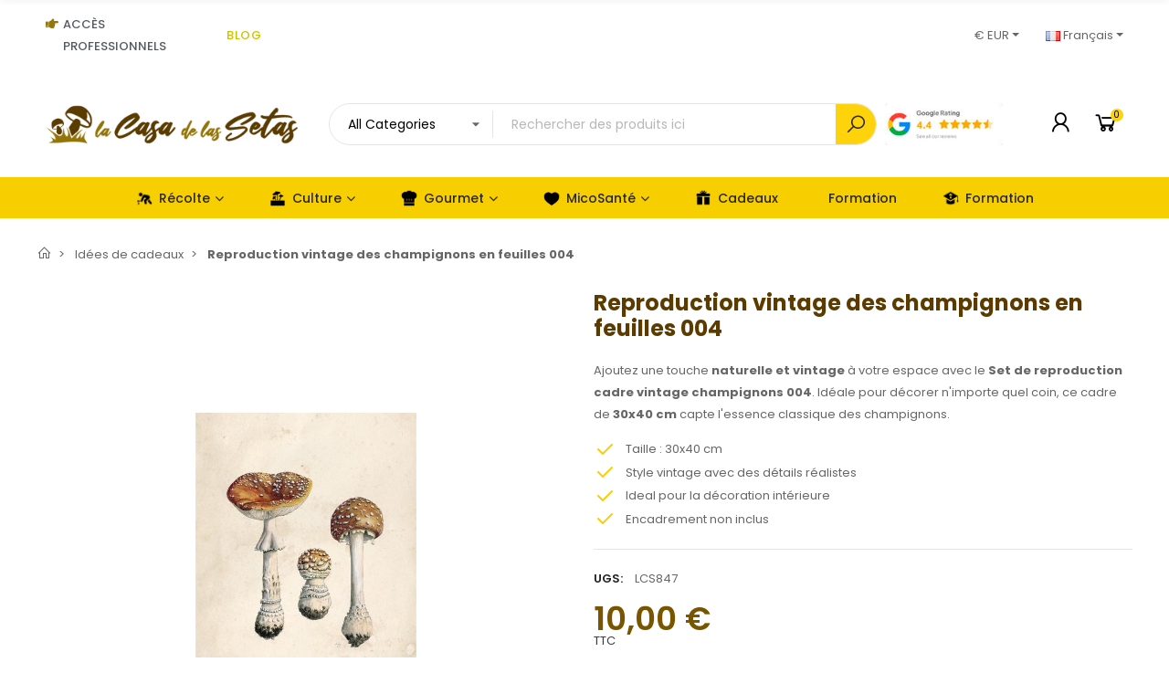

--- FILE ---
content_type: text/html; charset=utf-8
request_url: https://lacasadelassetas.com/fr/idees-cadeaux/865-reproduction-vintage-des-champignons-en-feuilles-004.html
body_size: 59628
content:
<!doctype html>
<html lang="fr">

  <head>
    
      
  <meta charset="utf-8">


  <meta http-equiv="x-ua-compatible" content="ie=edge">



  <title>Cadre Vintage Champignons 004 - Décor Unique et Naturel</title>
  
    
  
  <meta name="description" content="Transformez votre intérieur avec notre cadre vintage champignons 004. Design unique, imprimé haute qualité, idéal pour tous espaces. Ajoutez une touche de...">
  <meta name="keywords" content="">
  
  
      <meta name="robots" content="index,follow">
    
          
    
    <link rel="canonical" href="https://lacasadelassetas.com/fr/idees-cadeaux/865-reproduction-vintage-des-champignons-en-feuilles-004.html">
  
  
          <link rel="alternate" href="https://lacasadelassetas.com/es/ideas-para-regalar/865-reproduccion-lamina-vintage-setas-004.html" hreflang="es">
          <link rel="alternate" href="https://lacasadelassetas.com/en/gift-ideas/865-reproduction-of-vintage-mushrooms-foil-004.html" hreflang="en-us">
          <link rel="alternate" href="https://lacasadelassetas.com/fr/idees-cadeaux/865-reproduction-vintage-des-champignons-en-feuilles-004.html" hreflang="fr-fr">
          <link rel="alternate" href="https://lacasadelassetas.com/pt/ideias-para-presentes/865-reproducao-de-folha-de-cogumelos-vintage-004.html" hreflang="pt-pt">
          <link rel="alternate" href="https://lacasadelassetas.com/it/idee-regalo/865-riproduzione-di-un-foglio-di-funghi-depoca-004.html" hreflang="it-it">
          <link rel="alternate" href="https://lacasadelassetas.com/de/geschenk-ideen/865-reproduktion-der-alten-champignonfolie-004.html" hreflang="de-de">
      
  
  
    <script type="application/ld+json">
  {
    "@context": "https://schema.org",
    "@type": "Organization",
    "name" : "La Casa de las Setas",
    "url" : "https://lacasadelassetas.com/fr/"
         ,"logo": {
        "@type": "ImageObject",
        "url":"https://lacasadelassetas.com/img/logo-1717767094.jpg"
      }
      }
</script>

<script type="application/ld+json">
  {
    "@context": "https://schema.org",
    "@type": "WebPage",
    "isPartOf": {
      "@type": "WebSite",
      "url":  "https://lacasadelassetas.com/fr/",
      "name": "La Casa de las Setas"
    },
    "name": "Cadre Vintage Champignons 004 - Décor Unique et Naturel",
    "url":  "https://lacasadelassetas.com/fr/idees-cadeaux/865-reproduction-vintage-des-champignons-en-feuilles-004.html"
  }
</script>


  <script type="application/ld+json">
    {
      "@context": "https://schema.org",
      "@type": "BreadcrumbList",
      "itemListElement": [
                  {
            "@type": "ListItem",
            "position": 1,
            "name": "Accueil",
            "item": "https://lacasadelassetas.com/fr/"
          },                  {
            "@type": "ListItem",
            "position": 2,
            "name": "Idées de cadeaux",
            "item": "https://lacasadelassetas.com/fr/50-idees-cadeaux"
          },                  {
            "@type": "ListItem",
            "position": 3,
            "name": "Reproduction vintage des champignons en feuilles 004",
            "item": "https://lacasadelassetas.com/fr/idees-cadeaux/865-reproduction-vintage-des-champignons-en-feuilles-004.html"
          }              ]
    }
  </script>
  
  
  
      <script type="application/ld+json">
  {
    "@context": "https://schema.org/",
    "@type": "Product",
    "name": "Reproduction vintage des champignons en feuilles 004",
    "description": "Transformez votre intérieur avec notre cadre vintage champignons 004. Design unique, imprimé haute qualité, idéal pour tous espaces. Ajoutez une touche de...",
    "category": "Idées de cadeaux",
    "image" :"https://lacasadelassetas.com/2719-home_default/reproduction-vintage-des-champignons-en-feuilles-004.jpg",    "sku": "LCS847",
    "mpn": "LCS847"
        ,
    "brand": {
      "@type": "Brand",
      "name": "La Casa de las Setas"
    }
                    ,
    "weight": {
        "@context": "https://schema.org",
        "@type": "QuantitativeValue",
        "value": "0.500000",
        "unitCode": "kg"
    }
        ,
    "offers": {
      "@type": "Offer",
      "priceCurrency": "EUR",
      "name": "Reproduction vintage des champignons en feuilles 004",
      "price": "10",
      "url": "https://lacasadelassetas.com/fr/idees-cadeaux/865-reproduction-vintage-des-champignons-en-feuilles-004.html",
      "priceValidUntil": "2026-01-31",
              "image": ["https://lacasadelassetas.com/2719-large_default/reproduction-vintage-des-champignons-en-feuilles-004.jpg","https://lacasadelassetas.com/2718-large_default/reproduction-vintage-des-champignons-en-feuilles-004.jpg","https://lacasadelassetas.com/2717-large_default/reproduction-vintage-des-champignons-en-feuilles-004.jpg"],
            "sku": "LCS847",
      "mpn": "LCS847",
                        "availability": "https://schema.org/BackOrder",
      "seller": {
        "@type": "Organization",
        "name": "La Casa de las Setas"
      }
    }
      }
</script>
  
  
    
  

  
    <meta property="og:title" content="Cadre Vintage Champignons 004 - Décor Unique et Naturel" />
    <meta property="og:description" content="Transformez votre intérieur avec notre cadre vintage champignons 004. Design unique, imprimé haute qualité, idéal pour tous espaces. Ajoutez une touche de..." />
    <meta property="og:url" content="https://lacasadelassetas.com/fr/idees-cadeaux/865-reproduction-vintage-des-champignons-en-feuilles-004.html" />
    <meta property="og:site_name" content="La Casa de las Setas" />
        



  <meta name="viewport" content="width=device-width, initial-scale=1, shrink-to-fit=no">



  <link rel="icon" type="image/vnd.microsoft.icon" href="https://lacasadelassetas.com/img/favicon.ico?1717767198">
  <link rel="shortcut icon" type="image/x-icon" href="https://lacasadelassetas.com/img/favicon.ico?1717767198">


<link rel="dns-prefetch" href="https://lacasadelassetas.com" />
<link rel="preconnect" href="https://lacasadelassetas.com" crossorigin />


  <link rel="preconnect" href="https://fonts.googleapis.com">
  <link rel="preconnect" href="https://fonts.gstatic.com" crossorigin>
  
  <link href="//fonts.googleapis.com/icon?family=Material+Icons" rel="stylesheet">
      <link href="//fonts.googleapis.com/css?family=Poppins:300,400,500,600,700&amp;display=swap" rel="stylesheet">
    


  <link rel="stylesheet" href="https://lacasadelassetas.com/modules/tdelementor/assets/lib/eicons/css/elementor-icons.min.css" type="text/css" media="all"><link rel="stylesheet" href="https://lacasadelassetas.com/modules/tdelementor/assets/lib/font-awesome/css/font-awesome.min.css" type="text/css" media="all"><link rel="stylesheet" href="https://lacasadelassetas.com/modules/tdelementor/assets/lib/font-awesome/css/fontawesome.min.css" type="text/css" media="all"><link rel="stylesheet" href="https://lacasadelassetas.com/modules/tdelementor/assets/lib/font-awesome/css/regular.min.css" type="text/css" media="all"><link rel="stylesheet" href="https://lacasadelassetas.com/modules/tdelementor/assets/lib/font-awesome/css/solid.min.css" type="text/css" media="all"><link rel="stylesheet" href="https://lacasadelassetas.com/modules/tdelementor/assets/lib/font-awesome/css/brands.min.css" type="text/css" media="all"><link rel="stylesheet" href="https://lacasadelassetas.com/modules/tdelementor/assets/lib/line-awesome/line-awesome.min.css" type="text/css" media="all"><link rel="stylesheet" href="https://lacasadelassetas.com/themes/PRS028/assets/css/theme.css" type="text/css" media="all"><link rel="stylesheet" href="https://lacasadelassetas.com/modules/blockreassurance/views/dist/front.css" type="text/css" media="all"><link rel="stylesheet" href="https://lacasadelassetas.com/modules/ps_socialfollow/views/css/ps_socialfollow.css" type="text/css" media="all"><link rel="stylesheet" href="https://lacasadelassetas.com/modules/revi/views/css/front.css" type="text/css" media="all"><link rel="stylesheet" href="https://lacasadelassetas.com/modules/rkrselledplus/views/css/front.css" type="text/css" media="all"><link rel="stylesheet" href="https://lacasadelassetas.com/modules/rkrselledplus/views/css/lib/swiper-bundle.min.css" type="text/css" media="all"><link rel="stylesheet" href="https://lacasadelassetas.com/modules/whatsappchat/views/css/whatsapp.css" type="text/css" media="all"><link rel="stylesheet" href="https://lacasadelassetas.com/modules/whatsappchat/views/css/jBox.min.css" type="text/css" media="all"><link rel="stylesheet" href="https://lacasadelassetas.com/modules/ets_cfultimate/views/css/date.css" type="text/css" media="all"><link rel="stylesheet" href="https://lacasadelassetas.com/modules/ets_cfultimate/views/css/style.css" type="text/css" media="all"><link rel="stylesheet" href="https://lacasadelassetas.com/modules/ets_cfultimate/views/css/skin.min.css" type="text/css" media="all"><link rel="stylesheet" href="https://lacasadelassetas.com/modules/ceca/views/css/front.css" type="text/css" media="all"><link rel="stylesheet" href="https://lacasadelassetas.com/modules/hicookielaw/views/css/front.css" type="text/css" media="all"><link rel="stylesheet" href="https://lacasadelassetas.com/modules/hicookielaw/libs/magnific-popup/magnific-popup.css" type="text/css" media="all"><link rel="stylesheet" href="https://lacasadelassetas.com/modules/ets_affiliatemarketing/views/css/front.css" type="text/css" media="all"><link rel="stylesheet" href="https://lacasadelassetas.com/modules/tdelementor/assets/lib/animations/animations.min.css" type="text/css" media="all"><link rel="stylesheet" href="https://lacasadelassetas.com/modules/tdelementor/assets/lib/flatpickr/flatpickr.min.css" type="text/css" media="all"><link rel="stylesheet" href="https://lacasadelassetas.com/modules/tdelementor/assets/css/frontend.min.css" type="text/css" media="all"><link rel="stylesheet" href="https://lacasadelassetas.com/modules/tdelementor/assets/css/frontend-widgets.min.css" type="text/css" media="all"><link rel="stylesheet" href="https://lacasadelassetas.com/modules/tdthreesixty/views/css/front.css" type="text/css" media="all"><link rel="stylesheet" href="https://lacasadelassetas.com/modules/tdthemesettings/views/css/theme_1.css" type="text/css" media="all"><link rel="stylesheet" href="https://lacasadelassetas.com/modules/tdmegamenu/views/css/front.css" type="text/css" media="all">


  <script type="text/javascript">var CorreosOficialCheckoutModuleFront = "https:\/\/lacasadelassetas.com\/fr\/module\/correosoficial\/checkout";var ajaxTdElementor = {"ajax":"\/\/lacasadelassetas.com\/fr\/module\/tdelementor\/ajax","contact":"\/\/lacasadelassetas.com\/fr\/module\/tdelementor\/contact","contact_token":"cffcfc3e17e70dad398a88353c9b1462","subscription":"\/\/lacasadelassetas.com\/fr\/module\/tdelementor\/subscription","languages":{"1":"https:\/\/lacasadelassetas.com\/es\/ideas-para-regalar\/865-reproduccion-lamina-vintage-setas-004.html","2":"https:\/\/lacasadelassetas.com\/en\/gift-ideas\/865-reproduction-of-vintage-mushrooms-foil-004.html","3":"https:\/\/lacasadelassetas.com\/fr\/idees-cadeaux\/865-reproduction-vintage-des-champignons-en-feuilles-004.html","4":"https:\/\/lacasadelassetas.com\/pt\/ideias-para-presentes\/865-reproducao-de-folha-de-cogumelos-vintage-004.html","5":"https:\/\/lacasadelassetas.com\/it\/idee-regalo\/865-riproduzione-di-un-foglio-di-funghi-depoca-004.html","6":"https:\/\/lacasadelassetas.com\/de\/geschenk-ideen\/865-reproduktion-der-alten-champignonfolie-004.html","length":6},"currencies":{"1":"https:\/\/lacasadelassetas.com\/fr\/idees-cadeaux\/865-reproduction-vintage-des-champignons-en-feuilles-004.html?SubmitCurrency=1&id_currency=1","3":"https:\/\/lacasadelassetas.com\/fr\/idees-cadeaux\/865-reproduction-vintage-des-champignons-en-feuilles-004.html?SubmitCurrency=1&id_currency=3","length":2}};var elementorFrontendConfig = {"environmentMode":{"edit":false,"wpPreview":true},"is_rtl":false,"breakpoints":{"xs":0,"sm":480,"md":768,"lg":1025,"xl":1440,"xxl":1600},"version":"1.0.4","urls":{"assets":"https:\/\/lacasadelassetas.com\/modules\/tdelementor\/assets\/"},"settings":{"general":{"elementor_global_image_lightbox":"yes","elementor_enable_lightbox_in_editor":"yes"}}};var hiAcceptedCookies = {"1":false,"2":false,"3":false};var hiCookieGoogleConsentSettings = {"consentMode":true,"adStorageDefaultValue":"denied","analyticsStorageDefaultValue":"denied","adStorageCookieType":3,"analyticsStorageCookieType":3,"adsDataRedaction":true,"urlPassthrough":true,"adUserDataDefaultValue":"denied","adUserDataCookieType":3,"adPersonalizationDefaultValue":"denied","adPersonalizationCookieType":3,"functionalityStorageDefaultValue":"denied","personalizationStorageDefaultValue":"denied","securityStorageDefaultValue":"granted","cookiesAccepted":0,"adStorageCookieTypeGranted":"denied","analyticsStorageCookieTypeGranted":"denied","adUserDataCookieTypeGranted":"denied","adPersonalizationCookieTypeGranted":"denied","functionalityStorageCookieTypeGranted":"denied","personalizationStorageCookieTypeGranted":"denied","securityStorageCookieTypeGranted":"denied"};var hiRecaptchaSettings = {"psv":8.199999999999999289457264239899814128875732421875,"siteKey":"6LcRCugqAAAAAE_ZbTHChDkOu2SdlwzIeS15Tg3B","theme":"light","size":"normal","version":2,"contact":false,"contactPosition":"bottomright","contactFormSelector":".contact-form form","contactFormPlaceholder":".contact-form .form-fields","contactFormButtonSelector":"[name=\"submitMessage\"]","registration":false,"registrationPosition":"bottomright","registrationFormSelector":"#customer-form","registrationFormButtonSelector":"[data-link-action=\"save-customer\"], [data-link-action=\"register-new-customer\"]","newsletter":false,"newsletterPosition":"bottomright","newsletterFormSelector":".block_newsletter form","newsletterFormPlaceholder":".block_newsletter form > div > div:first","newsletterFormButtonSelector":"[name=\"submitNewsletter\"]","login":false,"loginPosition":"bottomright","loginFormSelector":"#login-form","loginFormPlaceholder":"#login-form > div .forgot-password","loginFormButtonSelector":"#submit-login","passwordReset":false,"passwordResetPosition":"bottomright","passwordResetFormSelector":".forgotten-password","passwordResetFormPlaceholder":".forgotten-password .form-fields","passwordResetFormButtonSelector":".forgotten-password button[name=\"submit\"]","mailAlert":false,"mailAlertPosition":"bottomright","productComment":false,"productCommentPosition":"bottomright","validationUrl":"https:\/\/lacasadelassetas.com\/fr\/module\/hirecaptcha\/validate","verifictionUrl":"https:\/\/lacasadelassetas.com\/fr\/module\/hirecaptcha\/verification","key":"58284636a490cd5d13c4ad0895a840ec"};var prestashop = {"cart":{"products":[],"totals":{"total":{"type":"total","label":"Total","amount":0,"value":"0,00\u00a0\u20ac"},"total_including_tax":{"type":"total","label":"Total TTC","amount":0,"value":"0,00\u00a0\u20ac"},"total_excluding_tax":{"type":"total","label":"Total HT :","amount":0,"value":"0,00\u00a0\u20ac"}},"subtotals":{"products":{"type":"products","label":"Sous-total","amount":0,"value":"0,00\u00a0\u20ac"},"discounts":null,"shipping":{"type":"shipping","label":"Livraison","amount":0,"value":""},"tax":{"type":"tax","label":"Taxes incluses","amount":0,"value":"0,00\u00a0\u20ac"}},"products_count":0,"summary_string":"0 articles","vouchers":{"allowed":1,"added":[]},"discounts":[],"minimalPurchase":0,"minimalPurchaseRequired":""},"currency":{"id":1,"name":"Euro","iso_code":"EUR","iso_code_num":"978","sign":"\u20ac"},"customer":{"lastname":"","firstname":"","email":"","birthday":"0000-00-00","newsletter":"0","newsletter_date_add":"0000-00-00 00:00:00","optin":"0","website":null,"company":null,"siret":null,"ape":null,"is_logged":false,"gender":{"type":null,"name":null},"addresses":[]},"country":{"id_zone":"1","id_currency":"0","call_prefix":"34","iso_code":"ES","active":"1","contains_states":"1","need_identification_number":"1","need_zip_code":"1","zip_code_format":"","display_tax_label":"1","name":"Spain","id":6},"language":{"name":"Fran\u00e7ais (French)","iso_code":"fr","locale":"fr-FR","language_code":"fr-fr","active":"1","is_rtl":"0","date_format_lite":"d\/m\/Y","date_format_full":"d\/m\/Y H:i:s","id":3},"page":{"title":"","canonical":"https:\/\/lacasadelassetas.com\/fr\/idees-cadeaux\/865-reproduction-vintage-des-champignons-en-feuilles-004.html","meta":{"title":"Cadre Vintage Champignons 004 - D\u00e9cor Unique et Naturel","description":"Transformez votre int\u00e9rieur avec notre cadre vintage champignons 004. Design unique, imprim\u00e9 haute qualit\u00e9, id\u00e9al pour tous espaces. Ajoutez une touche de...","keywords":"","robots":"index"},"page_name":"product","body_classes":{"lang-fr":true,"lang-rtl":false,"country-ES":true,"currency-EUR":true,"layout-full-width":true,"page-product":true,"tax-display-enabled":true,"page-customer-account":false,"product-id-865":true,"product-Reproduction vintage des champignons en feuilles 004":true,"product-id-category-50":true,"product-id-manufacturer-0":true,"product-id-supplier-0":true,"product-available-for-order":true},"admin_notifications":[],"password-policy":{"feedbacks":{"0":"Tr\u00e8s faible","1":"Faible","2":"Moyenne","3":"Fort","4":"Tr\u00e8s fort","Straight rows of keys are easy to guess":"Les suites de touches sur le clavier sont faciles \u00e0 deviner","Short keyboard patterns are easy to guess":"Les mod\u00e8les courts sur le clavier sont faciles \u00e0 deviner.","Use a longer keyboard pattern with more turns":"Utilisez une combinaison de touches plus longue et plus complexe.","Repeats like \"aaa\" are easy to guess":"Les r\u00e9p\u00e9titions (ex. : \"aaa\") sont faciles \u00e0 deviner.","Repeats like \"abcabcabc\" are only slightly harder to guess than \"abc\"":"Les r\u00e9p\u00e9titions (ex. : \"abcabcabc\") sont seulement un peu plus difficiles \u00e0 deviner que \"abc\".","Sequences like abc or 6543 are easy to guess":"Les s\u00e9quences (ex. : abc ou 6543) sont faciles \u00e0 deviner.","Recent years are easy to guess":"Les ann\u00e9es r\u00e9centes sont faciles \u00e0 deviner.","Dates are often easy to guess":"Les dates sont souvent faciles \u00e0 deviner.","This is a top-10 common password":"Ce mot de passe figure parmi les 10 mots de passe les plus courants.","This is a top-100 common password":"Ce mot de passe figure parmi les 100 mots de passe les plus courants.","This is a very common password":"Ceci est un mot de passe tr\u00e8s courant.","This is similar to a commonly used password":"Ce mot de passe est similaire \u00e0 un mot de passe couramment utilis\u00e9.","A word by itself is easy to guess":"Un mot seul est facile \u00e0 deviner.","Names and surnames by themselves are easy to guess":"Les noms et les surnoms seuls sont faciles \u00e0 deviner.","Common names and surnames are easy to guess":"Les noms et les pr\u00e9noms courants sont faciles \u00e0 deviner.","Use a few words, avoid common phrases":"Utilisez quelques mots, \u00e9vitez les phrases courantes.","No need for symbols, digits, or uppercase letters":"Pas besoin de symboles, de chiffres ou de majuscules.","Avoid repeated words and characters":"\u00c9viter de r\u00e9p\u00e9ter les mots et les caract\u00e8res.","Avoid sequences":"\u00c9viter les s\u00e9quences.","Avoid recent years":"\u00c9vitez les ann\u00e9es r\u00e9centes.","Avoid years that are associated with you":"\u00c9vitez les ann\u00e9es qui vous sont associ\u00e9es.","Avoid dates and years that are associated with you":"\u00c9vitez les dates et les ann\u00e9es qui vous sont associ\u00e9es.","Capitalization doesn't help very much":"Les majuscules ne sont pas tr\u00e8s utiles.","All-uppercase is almost as easy to guess as all-lowercase":"Un mot de passe tout en majuscules est presque aussi facile \u00e0 deviner qu'un mot de passe tout en minuscules.","Reversed words aren't much harder to guess":"Les mots invers\u00e9s ne sont pas beaucoup plus difficiles \u00e0 deviner.","Predictable substitutions like '@' instead of 'a' don't help very much":"Les substitutions pr\u00e9visibles comme '\"@\" au lieu de \"a\" n'aident pas beaucoup.","Add another word or two. Uncommon words are better.":"Ajoutez un autre mot ou deux. Pr\u00e9f\u00e9rez les mots peu courants."}}},"shop":{"name":"La Casa de las Setas","logo":"https:\/\/lacasadelassetas.com\/img\/logo-1717767094.jpg","stores_icon":"https:\/\/lacasadelassetas.com\/img\/logo_stores.png","favicon":"https:\/\/lacasadelassetas.com\/img\/favicon.ico"},"core_js_public_path":"\/themes\/","urls":{"base_url":"https:\/\/lacasadelassetas.com\/","current_url":"https:\/\/lacasadelassetas.com\/fr\/idees-cadeaux\/865-reproduction-vintage-des-champignons-en-feuilles-004.html","shop_domain_url":"https:\/\/lacasadelassetas.com","img_ps_url":"https:\/\/lacasadelassetas.com\/img\/","img_cat_url":"https:\/\/lacasadelassetas.com\/img\/c\/","img_lang_url":"https:\/\/lacasadelassetas.com\/img\/l\/","img_prod_url":"https:\/\/lacasadelassetas.com\/img\/p\/","img_manu_url":"https:\/\/lacasadelassetas.com\/img\/m\/","img_sup_url":"https:\/\/lacasadelassetas.com\/img\/su\/","img_ship_url":"https:\/\/lacasadelassetas.com\/img\/s\/","img_store_url":"https:\/\/lacasadelassetas.com\/img\/st\/","img_col_url":"https:\/\/lacasadelassetas.com\/img\/co\/","img_url":"https:\/\/lacasadelassetas.com\/themes\/PRS028\/assets\/img\/","css_url":"https:\/\/lacasadelassetas.com\/themes\/PRS028\/assets\/css\/","js_url":"https:\/\/lacasadelassetas.com\/themes\/PRS028\/assets\/js\/","pic_url":"https:\/\/lacasadelassetas.com\/upload\/","theme_assets":"https:\/\/lacasadelassetas.com\/themes\/PRS028\/assets\/","theme_dir":"https:\/\/lacasadelassetas.com\/themes\/PRS028\/","pages":{"address":"https:\/\/lacasadelassetas.com\/fr\/index.php?controller=address","addresses":"https:\/\/lacasadelassetas.com\/fr\/index.php?controller=addresses","authentication":"https:\/\/lacasadelassetas.com\/fr\/index.php?controller=authentication","manufacturer":"https:\/\/lacasadelassetas.com\/fr\/index.php?controller=manufacturer","cart":"https:\/\/lacasadelassetas.com\/fr\/index.php?controller=cart","category":"https:\/\/lacasadelassetas.com\/fr\/index.php?controller=category","cms":"https:\/\/lacasadelassetas.com\/fr\/index.php?controller=cms","contact":"https:\/\/lacasadelassetas.com\/fr\/index.php?controller=contact","discount":"https:\/\/lacasadelassetas.com\/fr\/index.php?controller=discount","guest_tracking":"https:\/\/lacasadelassetas.com\/fr\/index.php?controller=guest-tracking","history":"https:\/\/lacasadelassetas.com\/fr\/index.php?controller=history","identity":"https:\/\/lacasadelassetas.com\/fr\/index.php?controller=identity","index":"https:\/\/lacasadelassetas.com\/fr\/","my_account":"https:\/\/lacasadelassetas.com\/fr\/index.php?controller=my-account","order_confirmation":"https:\/\/lacasadelassetas.com\/fr\/index.php?controller=order-confirmation","order_detail":"https:\/\/lacasadelassetas.com\/fr\/index.php?controller=order-detail","order_follow":"https:\/\/lacasadelassetas.com\/fr\/index.php?controller=order-follow","order":"https:\/\/lacasadelassetas.com\/fr\/index.php?controller=order","order_return":"https:\/\/lacasadelassetas.com\/fr\/index.php?controller=order-return","order_slip":"https:\/\/lacasadelassetas.com\/fr\/index.php?controller=order-slip","pagenotfound":"https:\/\/lacasadelassetas.com\/fr\/index.php?controller=pagenotfound","password":"https:\/\/lacasadelassetas.com\/fr\/index.php?controller=password","pdf_invoice":"https:\/\/lacasadelassetas.com\/fr\/index.php?controller=pdf-invoice","pdf_order_return":"https:\/\/lacasadelassetas.com\/fr\/index.php?controller=pdf-order-return","pdf_order_slip":"https:\/\/lacasadelassetas.com\/fr\/index.php?controller=pdf-order-slip","prices_drop":"https:\/\/lacasadelassetas.com\/fr\/index.php?controller=prices-drop","product":"https:\/\/lacasadelassetas.com\/fr\/index.php?controller=product","registration":"https:\/\/lacasadelassetas.com\/fr\/index.php?controller=registration","search":"https:\/\/lacasadelassetas.com\/fr\/index.php?controller=search","sitemap":"https:\/\/lacasadelassetas.com\/fr\/index.php?controller=sitemap","stores":"https:\/\/lacasadelassetas.com\/fr\/index.php?controller=stores","supplier":"https:\/\/lacasadelassetas.com\/fr\/index.php?controller=supplier","new_products":"https:\/\/lacasadelassetas.com\/fr\/index.php?controller=new-products","brands":"https:\/\/lacasadelassetas.com\/fr\/index.php?controller=manufacturer","register":"https:\/\/lacasadelassetas.com\/fr\/index.php?controller=registration","order_login":"https:\/\/lacasadelassetas.com\/fr\/index.php?controller=order&login=1"},"alternative_langs":{"es":"https:\/\/lacasadelassetas.com\/es\/ideas-para-regalar\/865-reproduccion-lamina-vintage-setas-004.html","en-us":"https:\/\/lacasadelassetas.com\/en\/gift-ideas\/865-reproduction-of-vintage-mushrooms-foil-004.html","fr-fr":"https:\/\/lacasadelassetas.com\/fr\/idees-cadeaux\/865-reproduction-vintage-des-champignons-en-feuilles-004.html","pt-pt":"https:\/\/lacasadelassetas.com\/pt\/ideias-para-presentes\/865-reproducao-de-folha-de-cogumelos-vintage-004.html","it-it":"https:\/\/lacasadelassetas.com\/it\/idee-regalo\/865-riproduzione-di-un-foglio-di-funghi-depoca-004.html","de-de":"https:\/\/lacasadelassetas.com\/de\/geschenk-ideen\/865-reproduktion-der-alten-champignonfolie-004.html"},"actions":{"logout":"https:\/\/lacasadelassetas.com\/fr\/?mylogout="},"no_picture_image":{"bySize":{"cart_default":{"url":"https:\/\/lacasadelassetas.com\/img\/p\/fr-default-cart_default.jpg","width":125,"height":162},"small_default":{"url":"https:\/\/lacasadelassetas.com\/img\/p\/fr-default-small_default.jpg","width":125,"height":162},"home_default":{"url":"https:\/\/lacasadelassetas.com\/img\/p\/fr-default-home_default.jpg","width":370,"height":480},"medium_default":{"url":"https:\/\/lacasadelassetas.com\/img\/p\/fr-default-medium_default.jpg","width":540,"height":700},"large_default":{"url":"https:\/\/lacasadelassetas.com\/img\/p\/fr-default-large_default.jpg","width":1100,"height":1100}},"small":{"url":"https:\/\/lacasadelassetas.com\/img\/p\/fr-default-cart_default.jpg","width":125,"height":162},"medium":{"url":"https:\/\/lacasadelassetas.com\/img\/p\/fr-default-home_default.jpg","width":370,"height":480},"large":{"url":"https:\/\/lacasadelassetas.com\/img\/p\/fr-default-large_default.jpg","width":1100,"height":1100},"legend":""}},"configuration":{"display_taxes_label":true,"display_prices_tax_incl":true,"is_catalog":false,"show_prices":true,"opt_in":{"partner":false},"quantity_discount":{"type":"price","label":"Prix unitaire"},"voucher_enabled":1,"return_enabled":0},"field_required":[],"breadcrumb":{"links":[{"title":"Accueil","url":"https:\/\/lacasadelassetas.com\/fr\/"},{"title":"Id\u00e9es de cadeaux","url":"https:\/\/lacasadelassetas.com\/fr\/50-idees-cadeaux"},{"title":"Reproduction vintage des champignons en feuilles 004","url":"https:\/\/lacasadelassetas.com\/fr\/idees-cadeaux\/865-reproduction-vintage-des-champignons-en-feuilles-004.html"}],"count":3},"link":{"protocol_link":"https:\/\/","protocol_content":"https:\/\/"},"time":1768556997,"static_token":"21e3db7f69209ada24f7259b9ac48e19","token":"0b29ba282dfc0a6c0ffd04d3f8ed5b6b","debug":false};var psemailsubscription_subscription = "https:\/\/lacasadelassetas.com\/fr\/module\/ps_emailsubscription\/subscription";var psr_icon_color = "#F19D76";var tdSearch = {"noProducts":"No Products found!","count":"20","search_string":false,"current_category_id":0};var tdShoppingCart = {"isAjax":true,"ajax":"\/\/lacasadelassetas.com\/fr\/module\/tdshoppingcart\/ajax","afterAdd":"modal"};var tdthreesixty = {"speed":"100"};var themeOpt = {"g_preloader":"prenone","g_bttop":"1","pp_zoom":"1","tip_toggle":"1","infiniteScroll":"scroll","h_layout":false,"sh_type":"scrollup"};</script>


  <script>
                var jprestaUpdateCartDirectly = 1;
                var jprestaUseCreativeElements = 0;
                </script><script>
pcRunDynamicModulesJs = function() {
// Autoconf - 2025-05-14T10:57:11+00:00
// blockwishlist
if (typeof productsAlreadyTagged != 'undefined') {
    productsAlreadyTagged.forEach(function(product) {
        let selector = `[data-id-product="${product.id_product}"] .wishlist-button-add`;
        let elements = document.querySelectorAll(selector); 
        elements.forEach(function(element) {
            if (element && element.__vue__) {
                element.__vue__.toggleCheck();
                element.__vue__.idList = parseInt(product.id_wishlist);
            }
        });
    });
}
// ps_shoppingcart
// Cart is refreshed from HTML to be faster
// productcomments
if ($.fn.rating) $('input.star').rating();
if ($.fn.rating) $('.auto-submit-star').rating();
if ($.fn.fancybox) $('.open-comment-form').fancybox({'hideOnContentClick': false});
// tdcompare
if (typeof compared_products != 'undefined') {
    comparedProductsIds = compared_products;
}
// tdproductwishlist
wishlistProductsIdsFixed = new Array();
if (typeof(wishlistProductsIds)!='undefined' && $.isArray(wishlistProductsIds)) {
    $.each(wishlistProductsIds, function(i,p){
        if ($.inArray(parseInt(p.id_product),wishlistProductsIdsFixed) == -1)
            wishlistProductsIdsFixed.push(parseInt(p.id_product))
    });
};   
wishlistProductsIds = wishlistProductsIdsFixed;
$('.addToWishlist').each(function(){
    if ($.inArray(parseInt($(this).data('rel')),wishlistProductsIdsFixed)!= -1) {
        $(this).addClass('active').addClass('checked');
    } else {
        $(this).removeClass('active').removeClass('checked');
    }
});
// whatsappchat
if (typeof setAgentsBox == 'function') {
    setAgentsBox();
}
if (typeof setWhatsAppSocialButton == 'function') {
    setWhatsAppSocialButton();
}
// ets_cfultimate
$('.ets_cfu_wrapper input[type="url"]').val(prestashop.urls.current_url);
// hicookielaw
if (typeof initHicookie !== 'undefined' && typeof hiCookieLaw !== 'undefined') {initHicookie();}
$(document).on('click', '.hi-cookie-btn', function() {
    document.cookie = "jpresta_cache_context=;path=/;expires=Thu, 01 Jan 1970 00:00:00 GMT";
});
};</script><style id="elementor-global">.elementor-widget-heading.elementor-widget-heading .elementor-heading-title{color:#6ec1e4;}.elementor-widget-image .widget-image-caption{color:#7a7a7a;}.elementor-widget-text-editor{color:#7a7a7a;}.elementor-widget-text-editor a, .elementor-widget-text-editor p{color:inherit;}.elementor-widget-text-editor.elementor-drop-cap-view-stacked .elementor-drop-cap{background-color:#6ec1e4;}.elementor-widget-text-editor.elementor-drop-cap-view-framed .elementor-drop-cap, .elementor-widget-text-editor.elementor-drop-cap-view-default .elementor-drop-cap{color:#6ec1e4;border-color:#6ec1e4;}.elementor-widget-button a.elementor-button, .elementor-widget-button .elementor-button{background-color:#61ce70;}.elementor-widget-divider .elementor-divider-separator{border-top-color:#7a7a7a;}.elementor-widget-image-box .elementor-image-box-content .elementor-image-box-title{color:#6ec1e4;}.elementor-widget-image-box .elementor-image-box-content .elementor-image-box-description{color:#7a7a7a;}.elementor-widget-icon.elementor-view-stacked .elementor-icon{background-color:#6ec1e4;}.elementor-widget-icon.elementor-view-framed .elementor-icon, .elementor-widget-icon.elementor-view-default .elementor-icon{color:#6ec1e4;border-color:#6ec1e4;}.elementor-widget-icon.elementor-view-framed .elementor-icon, .elementor-widget-icon.elementor-view-default .elementor-icon svg{fill:#6ec1e4;}.elementor-widget-icon-box.elementor-view-stacked .elementor-icon{background-color:#6ec1e4;}.elementor-widget-icon-box.elementor-view-framed .elementor-icon, .elementor-widget-icon-box.elementor-view-default .elementor-icon{fill:#6ec1e4;color:#6ec1e4;border-color:#6ec1e4;}.elementor-widget-icon-box .elementor-icon-box-content .elementor-icon-box-title{color:#6ec1e4;}.elementor-widget-icon-box .elementor-icon-box-content .elementor-icon-box-description{color:#7a7a7a;}.elementor-widget-star-rating .elementor-star-rating__title{color:#7a7a7a;}.elementor-widget-icon-list .elementor-icon-list-item:not(:last-child):after{border-color:#7a7a7a;}.elementor-widget-icon-list .elementor-icon-list-icon i{color:#6ec1e4;}.elementor-widget-icon-list .elementor-icon-list-icon svg{fill:#6ec1e4;}.elementor-widget-icon-list .elementor-icon-list-text{color:#54595f;}.elementor-widget-counter .elementor-counter-number-wrapper{color:#6ec1e4;}.elementor-widget-counter .elementor-counter-title{color:#54595f;}.elementor-widget-progress .elementor-progress-wrapper .elementor-progress-bar{background-color:#6ec1e4;}.elementor-widget-progress .elementor-title{color:#6ec1e4;}.elementor-widget-testimonial .elementor-testimonial-content{color:#7a7a7a;}.elementor-widget-testimonial .elementor-testimonial-name{color:#6ec1e4;}.elementor-widget-testimonial .elementor-testimonial-job{color:#54595f;}.elementor-widget-tabs .elementor-tab-title{color:#6ec1e4;}.elementor-widget-tabs .elementor-tab-title.elementor-active{color:#61ce70;}.elementor-widget-tabs .elementor-tab-content{color:#7a7a7a;}.elementor-widget-accordion .elementor-accordion .elementor-tab-title{color:#6ec1e4;}.elementor-widget-accordion .elementor-accordion .elementor-tab-title.elementor-active{color:#61ce70;}.elementor-widget-accordion .elementor-accordion .elementor-tab-content{color:#7a7a7a;}.elementor-widget-toggle .elementor-toggle .elementor-tab-title{color:#6ec1e4;}.elementor-widget-toggle .elementor-toggle .elementor-tab-title.elementor-active{color:#61ce70;}.elementor-widget-toggle .elementor-toggle .elementor-tab-content{color:#7a7a7a;}.elementor-widget-call-to-action .elementor-ribbon-inner{background-color:#61ce70;}.elementor-widget-footer-links .footer_block .title_block:first-child:after{border-color:#7a7a7a;}.elementor-widget-footer-links .elementor-icon-list-item:not(:last-child):after{border-color:#7a7a7a;}.elementor-widget-footer-links .elementor-icon-list-icon i{color:#6ec1e4;}.elementor-widget-footer-links .elementor-icon-list-icon svg{fill:#6ec1e4;}.elementor-widget-footer-links .elementor-icon-list-text{color:#54595f;}.elementor-section.elementor-section-boxed > .elementor-container{max-width:1200px;}</style><style id="elementor-post-2">.elementor-2 .elementor-element.elementor-element-6ea91702:not(.elementor-motion-effects-element-type-background), .elementor-2 .elementor-element.elementor-element-6ea91702 > .elementor-motion-effects-container > .elementor-motion-effects-layer{background-color:rgba(226,226,226,0);}.elementor-2 .elementor-element.elementor-element-6ea91702{transition:background 0.3s, border 0.3s, border-radius 0.3s, box-shadow 0.3s;padding:0px 10px 0px 10px;}.elementor-2 .elementor-element.elementor-element-6ea91702 > .elementor-background-overlay{transition:background 0.3s, border-radius 0.3s, opacity 0.3s;}.elementor-2 .elementor-element.elementor-element-46c24482.elementor-column .elementor-column-wrap{align-items:center;}.elementor-2 .elementor-element.elementor-element-46c24482.elementor-column > .elementor-column-wrap > .elementor-widget-wrap{align-content:center;justify-content:flex-start;}.elementor-2 .elementor-element.elementor-element-46c24482 > .elementor-element-populated{padding:15px 10px 15px 10px;}.elementor-2 .elementor-element.elementor-element-3c92c166 .elementor-icon-list-items:not(.elementor-inline-items) .elementor-icon-list-item:not(:last-child){padding-bottom:calc(27px/2);}.elementor-2 .elementor-element.elementor-element-3c92c166 .elementor-icon-list-items:not(.elementor-inline-items) .elementor-icon-list-item:not(:first-child){margin-top:calc(27px/2);}.elementor-2 .elementor-element.elementor-element-3c92c166 .elementor-icon-list-items.elementor-inline-items .elementor-icon-list-item{margin-right:calc(27px/2);margin-left:calc(27px/2);}.elementor-2 .elementor-element.elementor-element-3c92c166 .elementor-icon-list-items.elementor-inline-items{margin-right:calc(-27px/2);margin-left:calc(-27px/2);}body.rtl .elementor-2 .elementor-element.elementor-element-3c92c166 .elementor-icon-list-items.elementor-inline-items .elementor-icon-list-item:after{left:calc(-27px/2);}body:not(.rtl) .elementor-2 .elementor-element.elementor-element-3c92c166 .elementor-icon-list-items.elementor-inline-items .elementor-icon-list-item:after{right:calc(-27px/2);}.elementor-2 .elementor-element.elementor-element-3c92c166 .elementor-icon-list-icon i{color:#94760a;font-size:14px;}.elementor-2 .elementor-element.elementor-element-3c92c166 .elementor-icon-list-icon svg{fill:#94760a;}.elementor-2 .elementor-element.elementor-element-3c92c166 .elementor-icon-list-icon{width:14px;}.elementor-2 .elementor-element.elementor-element-3c92c166 .elementor-icon-list-item:hover .elementor-icon-list-text{color:#f7ce00;}.elementor-2 .elementor-element.elementor-element-3c92c166 .elementor-icon-list-item{font-weight:500;letter-spacing:0px;}.elementor-2 .elementor-element.elementor-element-753993b2.elementor-column .elementor-column-wrap{align-items:center;}.elementor-2 .elementor-element.elementor-element-753993b2.elementor-column > .elementor-column-wrap > .elementor-widget-wrap{align-content:center;justify-content:flex-start;}.elementor-2 .elementor-element.elementor-element-753993b2 > .elementor-element-populated{padding:15px 10px 15px 10px;}.elementor-2 .elementor-element.elementor-element-46b2c4a6 .elementor-icon-list-items:not(.elementor-inline-items) .elementor-icon-list-item:not(:last-child){padding-bottom:calc(25px/2);}.elementor-2 .elementor-element.elementor-element-46b2c4a6 .elementor-icon-list-items:not(.elementor-inline-items) .elementor-icon-list-item:not(:first-child){margin-top:calc(25px/2);}.elementor-2 .elementor-element.elementor-element-46b2c4a6 .elementor-icon-list-items.elementor-inline-items .elementor-icon-list-item{margin-right:calc(25px/2);margin-left:calc(25px/2);}.elementor-2 .elementor-element.elementor-element-46b2c4a6 .elementor-icon-list-items.elementor-inline-items{margin-right:calc(-25px/2);margin-left:calc(-25px/2);}body.rtl .elementor-2 .elementor-element.elementor-element-46b2c4a6 .elementor-icon-list-items.elementor-inline-items .elementor-icon-list-item:after{left:calc(-25px/2);}body:not(.rtl) .elementor-2 .elementor-element.elementor-element-46b2c4a6 .elementor-icon-list-items.elementor-inline-items .elementor-icon-list-item:after{right:calc(-25px/2);}.elementor-2 .elementor-element.elementor-element-46b2c4a6 .elementor-icon-list-icon i{color:#94760a;font-size:14px;}.elementor-2 .elementor-element.elementor-element-46b2c4a6 .elementor-icon-list-icon svg{fill:#94760a;}.elementor-2 .elementor-element.elementor-element-46b2c4a6 .elementor-icon-list-icon{width:14px;}.elementor-2 .elementor-element.elementor-element-46b2c4a6 .elementor-icon-list-text{color:#ccc100;}.elementor-2 .elementor-element.elementor-element-46b2c4a6 .elementor-icon-list-item:hover .elementor-icon-list-text{color:#f7ce00;}.elementor-2 .elementor-element.elementor-element-46b2c4a6 .elementor-icon-list-item{font-weight:500;letter-spacing:0.6px;}.elementor-2 .elementor-element.elementor-element-7a7181a.elementor-column .elementor-column-wrap{align-items:center;}.elementor-2 .elementor-element.elementor-element-7a7181a.elementor-column > .elementor-column-wrap > .elementor-widget-wrap{align-content:center;justify-content:flex-start;}.elementor-2 .elementor-element.elementor-element-7a7181a > .elementor-element-populated{padding:15px 10px 15px 10px;}.elementor-2 .elementor-element.elementor-element-4e16c8ea.elementor-column .elementor-column-wrap{align-items:center;}.elementor-2 .elementor-element.elementor-element-4e16c8ea.elementor-column > .elementor-column-wrap > .elementor-widget-wrap{align-content:center;justify-content:flex-end;}.elementor-2 .elementor-element.elementor-element-4e16c8ea > .elementor-element-populated{padding:15px 10px 15px 10px;}.elementor-2 .elementor-element.elementor-element-658f723a.elementor-column .elementor-column-wrap{align-items:center;}.elementor-2 .elementor-element.elementor-element-658f723a.elementor-column > .elementor-column-wrap > .elementor-widget-wrap{align-content:center;justify-content:flex-end;}.elementor-2 .elementor-element.elementor-element-658f723a > .elementor-element-populated{padding:15px 10px 15px 10px;}.elementor-2 .elementor-element.elementor-element-18a47aa1{padding:10px 10px 10px 10px;}.elementor-2 .elementor-element.elementor-element-7d788c04.elementor-column .elementor-column-wrap{align-items:center;}.elementor-2 .elementor-element.elementor-element-7d788c04.elementor-column > .elementor-column-wrap > .elementor-widget-wrap{align-content:center;justify-content:center;}.elementor-2 .elementor-element.elementor-element-7d788c04 > .elementor-element-populated{padding:15px 10px 15px 10px;}.elementor-2 .elementor-element.elementor-element-63f440ab{text-align:center;}.elementor-2 .elementor-element.elementor-element-64f8ac51.elementor-column .elementor-column-wrap{align-items:center;}.elementor-2 .elementor-element.elementor-element-64f8ac51.elementor-column > .elementor-column-wrap > .elementor-widget-wrap{align-content:center;justify-content:center;}.elementor-2 .elementor-element.elementor-element-64f8ac51 > .elementor-element-populated{padding:15px 10px 15px 10px;}.elementor-2 .elementor-element.elementor-element-7904ce5 .search_block_top{width:600px;}.elementor-2 .elementor-element.elementor-element-7904ce5 .search_block_top .button-search{fill:#232323;color:#232323;background-color:#fed30b;}.elementor-2 .elementor-element.elementor-element-7904ce5 .search-widget .button-search::after{border-color:#232323;}.elementor-2 .elementor-element.elementor-element-7904ce5 .search_block_top .button-search:hover{fill:#ffffff;color:#ffffff;background-color:#232323;}.elementor-2 .elementor-element.elementor-element-7904ce5 .search_block_top .searchbox{border-radius:50px 50px 50px 50px;}.elementor-2 .elementor-element.elementor-element-7904ce5 > .elementor-widget-container{padding:10px 10px 10px 10px;}.elementor-2 .elementor-element.elementor-element-6c63c9ff.elementor-column .elementor-column-wrap{align-items:center;}.elementor-2 .elementor-element.elementor-element-6c63c9ff.elementor-column > .elementor-column-wrap > .elementor-widget-wrap{align-content:center;justify-content:flex-end;}.elementor-2 .elementor-element.elementor-element-6c63c9ff > .elementor-element-populated{padding:15px 10px 15px 10px;}.elementor-2 .elementor-element.elementor-element-1291c096.elementor-column .elementor-column-wrap{align-items:center;}.elementor-2 .elementor-element.elementor-element-1291c096.elementor-column > .elementor-column-wrap > .elementor-widget-wrap{align-content:center;justify-content:flex-end;}.elementor-2 .elementor-element.elementor-element-1291c096 > .elementor-element-populated{padding:15px 10px 15px 10px;}.elementor-2 .elementor-element.elementor-element-5df25e5a .btn-toggle-account i{font-size:30px;}.elementor-2 .elementor-element.elementor-element-5df25e5a .btn-toggle-account svg{width:30px;height:30px;}.elementor-2 .elementor-element.elementor-element-5df25e5a .btn-toggle-account{fill:#000000;color:#000000;}.elementor-2 .elementor-element.elementor-element-5df25e5a .btn-toggle-account:hover{fill:#fed30b;color:#fed30b;}.elementor-2 .elementor-element.elementor-element-5df25e5a > .elementor-widget-container{margin:0px 0px 0px 20px;}.elementor-2 .elementor-element.elementor-element-5df25e5a{width:auto;max-width:auto;}.elementor-2 .elementor-element.elementor-element-4d9dcca9 .btn-toggle-cart i{font-size:30px;}.elementor-2 .elementor-element.elementor-element-4d9dcca9 .btn-toggle-cart svg{width:30px;height:30px;}.elementor-2 .elementor-element.elementor-element-4d9dcca9 .btn-toggle-cart .cart-products-count{top:0px;right:-4px;min-width:14px;line-height:14px;height:14px;font-size:10px;fill:#000000;color:#000000;background-color:#fed30b;}.elementor-2 .elementor-element.elementor-element-4d9dcca9 .btn-toggle-cart{fill:#000000;color:#000000;}.elementor-2 .elementor-element.elementor-element-4d9dcca9 .btn-toggle-cart:hover{fill:#fed30b;color:#fed30b;}.elementor-2 .elementor-element.elementor-element-4d9dcca9 > .elementor-widget-container{margin:0px 0px 0px 20px;padding:0px 4px 0px 0px;}.elementor-2 .elementor-element.elementor-element-4d9dcca9{width:auto;max-width:auto;}.elementor-2 .elementor-element.elementor-element-262d4e0c:not(.elementor-motion-effects-element-type-background), .elementor-2 .elementor-element.elementor-element-262d4e0c > .elementor-motion-effects-container > .elementor-motion-effects-layer{background-color:#f7ce00;}.elementor-2 .elementor-element.elementor-element-262d4e0c{transition:background 0.3s, border 0.3s, border-radius 0.3s, box-shadow 0.3s;padding:0px 10px 0px 10px;}.elementor-2 .elementor-element.elementor-element-262d4e0c > .elementor-background-overlay{transition:background 0.3s, border-radius 0.3s, opacity 0.3s;}.elementor-2 .elementor-element.elementor-element-34c99db3.elementor-column .elementor-column-wrap{align-items:center;}.elementor-2 .elementor-element.elementor-element-34c99db3.elementor-column > .elementor-column-wrap > .elementor-widget-wrap{align-content:center;justify-content:center;}.elementor-2 .elementor-element.elementor-element-34c99db3 > .elementor-element-populated{padding:0px 10px 0px 10px;}.elementor-2 .elementor-element.elementor-element-4970c935 .menu-horizontal .item-level-0 > a, .elementor-2 .elementor-element.elementor-element-4970c935 .menu-vertical .item-level-0 > a{font-size:14px;font-weight:500;fill:#282828;color:#282828;padding:10px 10px 10px 10px;}.elementor-2 .elementor-element.elementor-element-4970c935 .menu-horizontal .item-level-0:hover > a, .elementor-2 .elementor-element.elementor-element-4970c935 .menu-vertical .item-level-0:hover > a, .elementor-2 .elementor-element.elementor-element-4970c935 .menu-horizontal .item-level-0.current-menu-item > a, .elementor-2 .elementor-element.elementor-element-4970c935 .menu-vertical .item-level-0.current-menu-item > a{color:rgba(89,59,0,0.6);}.elementor-2 .elementor-element.elementor-element-4970c935 .menu-horizontal .item-level-0{margin:0px 15px 0px 15px;}.elementor-2 .elementor-element.elementor-element-4970c935 > .elementor-widget-container{padding:0px 0px 0px 0px;}.elementor-2 .elementor-element.elementor-element-4970c935{width:auto;max-width:auto;}.elementor-2 .elementor-element.elementor-element-3e185c13{padding:0px 10px 0px 10px;}.elementor-2 .elementor-element.elementor-element-390db903.elementor-column .elementor-column-wrap{align-items:center;}.elementor-2 .elementor-element.elementor-element-390db903.elementor-column > .elementor-column-wrap > .elementor-widget-wrap{align-content:center;justify-content:flex-start;}.elementor-2 .elementor-element.elementor-element-390db903 > .elementor-element-populated{padding:10px 10px 10px 10px;}.elementor-2 .elementor-element.elementor-element-7516c718 .btn-toggle-menu{fill:#232323;color:#232323;padding:10px 0px 10px 0px;}.elementor-2 .elementor-element.elementor-element-7516c718 .btn-toggle-menu:hover{fill:#428bca;color:#428bca;}.elementor-2 .elementor-element.elementor-element-7516c718 > .elementor-widget-container{margin:0px 20px 0px 0px;}.elementor-2 .elementor-element.elementor-element-7516c718{width:auto;max-width:auto;}.elementor-2 .elementor-element.elementor-element-17206f9e.elementor-column .elementor-column-wrap{align-items:center;}.elementor-2 .elementor-element.elementor-element-17206f9e.elementor-column > .elementor-column-wrap > .elementor-widget-wrap{align-content:center;justify-content:center;}.elementor-2 .elementor-element.elementor-element-17206f9e > .elementor-element-populated{padding:10px 10px 10px 10px;}.elementor-2 .elementor-element.elementor-element-307bf0a2{text-align:center;}.elementor-2 .elementor-element.elementor-element-307bf0a2 .elementor-image img{filter:brightness( 100% ) contrast( 100% ) saturate( 100% ) blur( 0px ) hue-rotate( 0deg );}.elementor-2 .elementor-element.elementor-element-381aa08f.elementor-column .elementor-column-wrap{align-items:center;}.elementor-2 .elementor-element.elementor-element-381aa08f.elementor-column > .elementor-column-wrap > .elementor-widget-wrap{align-content:center;justify-content:flex-end;}.elementor-2 .elementor-element.elementor-element-381aa08f > .elementor-element-populated{padding:10px 10px 10px 10px;}.elementor-2 .elementor-element.elementor-element-511b06fe .btn-toggle-account i{font-size:30px;}.elementor-2 .elementor-element.elementor-element-511b06fe .btn-toggle-account svg{width:30px;height:30px;}.elementor-2 .elementor-element.elementor-element-511b06fe .btn-toggle-account{fill:#232323;color:#232323;}.elementor-2 .elementor-element.elementor-element-511b06fe .btn-toggle-account:hover{fill:#428bca;color:#428bca;}.elementor-2 .elementor-element.elementor-element-511b06fe{width:auto;max-width:auto;}.elementor-2 .elementor-element.elementor-element-6825fcb7 .btn-toggle-cart i{font-size:30px;}.elementor-2 .elementor-element.elementor-element-6825fcb7 .btn-toggle-cart svg{width:30px;height:30px;}.elementor-2 .elementor-element.elementor-element-6825fcb7 .btn-toggle-cart .cart-products-count{top:0px;right:-4px;min-width:14px;line-height:14px;height:14px;font-size:10px;fill:#ffffff;color:#ffffff;background-color:#593b00;}.elementor-2 .elementor-element.elementor-element-6825fcb7 .btn-toggle-cart{fill:#232323;color:#232323;}.elementor-2 .elementor-element.elementor-element-6825fcb7 .btn-toggle-cart:hover{fill:#428bca;color:#428bca;}.elementor-2 .elementor-element.elementor-element-6825fcb7 > .elementor-widget-container{margin:0px 0px 0px 15px;padding:0px 4px 0px 0px;}.elementor-2 .elementor-element.elementor-element-6825fcb7{width:auto;max-width:auto;}.elementor-2 .elementor-element.elementor-element-5350c0e1:not(.elementor-motion-effects-element-type-background), .elementor-2 .elementor-element.elementor-element-5350c0e1 > .elementor-motion-effects-container > .elementor-motion-effects-layer{background-color:#593b00;}.elementor-2 .elementor-element.elementor-element-5350c0e1{transition:background 0.3s, border 0.3s, border-radius 0.3s, box-shadow 0.3s;padding:0px 10px 0px 10px;}.elementor-2 .elementor-element.elementor-element-5350c0e1 > .elementor-background-overlay{transition:background 0.3s, border-radius 0.3s, opacity 0.3s;}.elementor-2 .elementor-element.elementor-element-408f517a.elementor-column .elementor-column-wrap{align-items:center;}.elementor-2 .elementor-element.elementor-element-408f517a.elementor-column > .elementor-column-wrap > .elementor-widget-wrap{align-content:center;justify-content:center;}.elementor-2 .elementor-element.elementor-element-408f517a > .elementor-element-populated{transition:background 0.3s, border 0.3s, border-radius 0.3s, box-shadow 0.3s;padding:15px 10px 15px 10px;}.elementor-2 .elementor-element.elementor-element-408f517a > .elementor-element-populated > .elementor-background-overlay{transition:background 0.3s, border-radius 0.3s, opacity 0.3s;}.elementor-2 .elementor-element.elementor-element-2e3fbccb .search_block_top .button-search{width:54px;fill:#232323;color:#232323;background-color:rgba(0,0,0,0);}body:not(.rtl) .elementor-2 .elementor-element.elementor-element-2e3fbccb .search_block_top  .input-wrapper{right:calc(54px - 2px);}body.rtl .elementor-2 .elementor-element.elementor-element-2e3fbccb .search_block_top .input-wrapper{left:calc(54px - 2px);}.elementor-2 .elementor-element.elementor-element-2e3fbccb .search-widget .button-search::after{border-color:#232323;}.elementor-2 .elementor-element.elementor-element-2e3fbccb .search_block_top .button-search:hover{fill:#428bca;color:#428bca;}.elementor-2 .elementor-element.elementor-element-2e3fbccb .search_block_top .search_category, .elementor-2 .elementor-element.elementor-element-2e3fbccb .search_block_top .input-wrapper .search_query, .elementor-2 .elementor-element.elementor-element-2e3fbccb .search_block_top .input-wrapper .search_query::placeholder{fill:#666666;color:#666666;}.elementor-2 .elementor-element.elementor-element-2e3fbccb .search_block_top .searchbox{background-color:#ffffff;border-radius:5px 5px 5px 5px;}@media(min-width:768px){.elementor-2 .elementor-element.elementor-element-46c24482{width:16.5%;}.elementor-2 .elementor-element.elementor-element-753993b2{width:11.333%;}.elementor-2 .elementor-element.elementor-element-7a7181a{width:54.917%;}.elementor-2 .elementor-element.elementor-element-4e16c8ea{width:7.75%;}.elementor-2 .elementor-element.elementor-element-658f723a{width:9.5%;}.elementor-2 .elementor-element.elementor-element-7d788c04{width:25%;}.elementor-2 .elementor-element.elementor-element-64f8ac51{width:51.583%;}.elementor-2 .elementor-element.elementor-element-6c63c9ff{width:12.417%;}.elementor-2 .elementor-element.elementor-element-1291c096{width:11%;}}@media(max-width:767px){.elementor-2 .elementor-element.elementor-element-6ea91702{padding:0px 5px 0px 5px;}.elementor-2 .elementor-element.elementor-element-46c24482 > .elementor-element-populated{padding:5px 5px 5px 5px;}.elementor-2 .elementor-element.elementor-element-753993b2 > .elementor-element-populated{padding:5px 5px 5px 5px;}.elementor-2 .elementor-element.elementor-element-7a7181a > .elementor-element-populated{padding:5px 5px 5px 5px;}.elementor-2 .elementor-element.elementor-element-4e16c8ea > .elementor-element-populated{padding:5px 5px 5px 5px;}.elementor-2 .elementor-element.elementor-element-658f723a > .elementor-element-populated{padding:5px 5px 5px 5px;}.elementor-2 .elementor-element.elementor-element-4d9dcca9 > .elementor-widget-container{margin:0px 0px 0px 10px;}.elementor-2 .elementor-element.elementor-element-262d4e0c{padding:0px 5px 0px 5px;}.elementor-2 .elementor-element.elementor-element-3e185c13{padding:0px 5px 0px 5px;}.elementor-2 .elementor-element.elementor-element-390db903{width:25%;}.elementor-2 .elementor-element.elementor-element-390db903 > .elementor-element-populated{padding:5px 5px 5px 5px;}.elementor-2 .elementor-element.elementor-element-7516c718 > .elementor-widget-container{margin:0px 10px 0px 0px;}.elementor-2 .elementor-element.elementor-element-17206f9e{width:49%;}.elementor-2 .elementor-element.elementor-element-17206f9e > .elementor-element-populated{padding:5px 5px 5px 5px;}.elementor-2 .elementor-element.elementor-element-381aa08f{width:26%;}.elementor-2 .elementor-element.elementor-element-381aa08f > .elementor-element-populated{padding:5px 5px 5px 5px;}.elementor-2 .elementor-element.elementor-element-6825fcb7 > .elementor-widget-container{margin:0px 0px 0px 5px;}.elementor-2 .elementor-element.elementor-element-5350c0e1{padding:0px 5px 0px 5px;}}</style><style id="elementor-post-3">.elementor-3 .elementor-element.elementor-element-71b9f231:not(.elementor-motion-effects-element-type-background), .elementor-3 .elementor-element.elementor-element-71b9f231 > .elementor-motion-effects-container > .elementor-motion-effects-layer{background-color:#f7ce00;}.elementor-3 .elementor-element.elementor-element-71b9f231{transition:background 0.3s, border 0.3s, border-radius 0.3s, box-shadow 0.3s;color:#232323;padding:0px 10px 0px 10px;}.elementor-3 .elementor-element.elementor-element-71b9f231 > .elementor-background-overlay{transition:background 0.3s, border-radius 0.3s, opacity 0.3s;}.elementor-3 .elementor-element.elementor-element-71b9f231 a{color:#282828;}.elementor-3 .elementor-element.elementor-element-71b9f231 a:hover{color:#937406;}.elementor-3 .elementor-element.elementor-element-71b9f231 > .elementor-container{text-align:left;}.elementor-3 .elementor-element.elementor-element-2fd4f29b.elementor-column .elementor-column-wrap{align-items:center;}.elementor-3 .elementor-element.elementor-element-2fd4f29b.elementor-column > .elementor-column-wrap > .elementor-widget-wrap{align-content:center;justify-content:flex-start;}.elementor-3 .elementor-element.elementor-element-2fd4f29b > .elementor-element-populated{padding:0px 10px 0px 10px;}.elementor-3 .elementor-element.elementor-element-3eadfc5d .menu-horizontal .item-level-0 > a, .elementor-3 .elementor-element.elementor-element-3eadfc5d .menu-vertical .item-level-0 > a{font-size:14px;font-weight:500;text-transform:uppercase;fill:#353535;color:#353535;padding:14px 15px 14px 15px;}.elementor-3 .elementor-element.elementor-element-3eadfc5d .menu-horizontal .item-level-0:hover > a, .elementor-3 .elementor-element.elementor-element-3eadfc5d .menu-vertical .item-level-0:hover > a, .elementor-3 .elementor-element.elementor-element-3eadfc5d .menu-horizontal .item-level-0.current-menu-item > a, .elementor-3 .elementor-element.elementor-element-3eadfc5d .menu-vertical .item-level-0.current-menu-item > a{color:#937406;}.elementor-3 .elementor-element.elementor-element-3eadfc5d > .elementor-widget-container{margin:0px 0px 0px 201px;}.elementor-3 .elementor-element.elementor-element-3eadfc5d{width:auto;max-width:auto;}.elementor-3 .elementor-element.elementor-element-308f6d91{padding:0px 10px 0px 10px;}.elementor-3 .elementor-element.elementor-element-73c93b5d.elementor-column .elementor-column-wrap{align-items:center;}.elementor-3 .elementor-element.elementor-element-73c93b5d.elementor-column > .elementor-column-wrap > .elementor-widget-wrap{align-content:center;justify-content:flex-start;}.elementor-3 .elementor-element.elementor-element-73c93b5d > .elementor-element-populated{padding:10px 10px 10px 10px;}.elementor-3 .elementor-element.elementor-element-34f5d1ca .btn-toggle-menu{fill:#232323;color:#232323;padding:10px 0px 10px 0px;}.elementor-3 .elementor-element.elementor-element-34f5d1ca .btn-toggle-menu:hover{fill:#428bca;color:#428bca;}.elementor-3 .elementor-element.elementor-element-34f5d1ca > .elementor-widget-container{margin:0px 20px 0px 0px;}.elementor-3 .elementor-element.elementor-element-34f5d1ca{width:auto;max-width:auto;}.elementor-3 .elementor-element.elementor-element-c7771a3 .btn-toggle-search{fill:#232323;color:#232323;padding:5px 0px 0px 0px;}.elementor-3 .elementor-element.elementor-element-c7771a3 .btn-toggle-search:hover{fill:#428bca;color:#428bca;}.elementor-3 .elementor-element.elementor-element-c7771a3{width:auto;max-width:auto;align-self:center;}.elementor-3 .elementor-element.elementor-element-52396a6d.elementor-column .elementor-column-wrap{align-items:center;}.elementor-3 .elementor-element.elementor-element-52396a6d.elementor-column > .elementor-column-wrap > .elementor-widget-wrap{align-content:center;justify-content:center;}.elementor-3 .elementor-element.elementor-element-52396a6d > .elementor-element-populated{padding:10px 10px 10px 10px;}.elementor-3 .elementor-element.elementor-element-29c9b91e{text-align:center;}.elementor-3 .elementor-element.elementor-element-29c9b91e .elementor-image img{filter:brightness( 100% ) contrast( 100% ) saturate( 100% ) blur( 0px ) hue-rotate( 0deg );}.elementor-3 .elementor-element.elementor-element-4dd44691.elementor-column .elementor-column-wrap{align-items:center;}.elementor-3 .elementor-element.elementor-element-4dd44691.elementor-column > .elementor-column-wrap > .elementor-widget-wrap{align-content:center;justify-content:flex-end;}.elementor-3 .elementor-element.elementor-element-4dd44691 > .elementor-element-populated{padding:10px 10px 10px 10px;}.elementor-3 .elementor-element.elementor-element-58efb8ff .btn-toggle-account i{font-size:30px;}.elementor-3 .elementor-element.elementor-element-58efb8ff .btn-toggle-account svg{width:30px;height:30px;}.elementor-3 .elementor-element.elementor-element-58efb8ff .btn-toggle-account{fill:#232323;color:#232323;}.elementor-3 .elementor-element.elementor-element-58efb8ff .btn-toggle-account:hover{fill:#428bca;color:#428bca;}.elementor-3 .elementor-element.elementor-element-58efb8ff{width:auto;max-width:auto;}.elementor-3 .elementor-element.elementor-element-6f79495e .btn-toggle-cart i{font-size:30px;}.elementor-3 .elementor-element.elementor-element-6f79495e .btn-toggle-cart svg{width:30px;height:30px;}.elementor-3 .elementor-element.elementor-element-6f79495e .btn-toggle-cart .cart-products-count{top:0px;right:-4px;min-width:14px;line-height:14px;height:14px;font-size:10px;fill:#ffffff;color:#ffffff;background-color:#428bca;}.elementor-3 .elementor-element.elementor-element-6f79495e .btn-toggle-cart{fill:#232323;color:#232323;}.elementor-3 .elementor-element.elementor-element-6f79495e .btn-toggle-cart:hover{fill:#428bca;color:#428bca;}.elementor-3 .elementor-element.elementor-element-6f79495e > .elementor-widget-container{margin:0px 0px 0px 15px;padding:0px 4px 0px 0px;}.elementor-3 .elementor-element.elementor-element-6f79495e{width:auto;max-width:auto;}@media(max-width:767px){.elementor-3 .elementor-element.elementor-element-71b9f231{padding:0px 5px 0px 5px;}.elementor-3 .elementor-element.elementor-element-2fd4f29b > .elementor-element-populated{padding:0px 5px 0px 5px;}.elementor-3 .elementor-element.elementor-element-308f6d91{padding:0px 5px 0px 5px;}.elementor-3 .elementor-element.elementor-element-73c93b5d{width:25%;}.elementor-3 .elementor-element.elementor-element-73c93b5d > .elementor-element-populated{padding:5px 5px 5px 5px;}.elementor-3 .elementor-element.elementor-element-34f5d1ca > .elementor-widget-container{margin:0px 10px 0px 0px;}.elementor-3 .elementor-element.elementor-element-52396a6d{width:49%;}.elementor-3 .elementor-element.elementor-element-52396a6d > .elementor-element-populated{padding:5px 5px 5px 5px;}.elementor-3 .elementor-element.elementor-element-4dd44691{width:26%;}.elementor-3 .elementor-element.elementor-element-4dd44691 > .elementor-element-populated{padding:5px 5px 5px 5px;}.elementor-3 .elementor-element.elementor-element-6f79495e > .elementor-widget-container{margin:0px 0px 0px 5px;}}</style><style id="elementor-post-16">.elementor-16 .elementor-element.elementor-element-1440512:not(.elementor-motion-effects-element-type-background), .elementor-16 .elementor-element.elementor-element-1440512 > .elementor-motion-effects-container > .elementor-motion-effects-layer{background-color:#593b00;}.elementor-16 .elementor-element.elementor-element-1440512{transition:background 0.3s, border 0.3s, border-radius 0.3s, box-shadow 0.3s;padding:60px 10px 60px 10px;}.elementor-16 .elementor-element.elementor-element-1440512 > .elementor-background-overlay{transition:background 0.3s, border-radius 0.3s, opacity 0.3s;}.elementor-16 .elementor-element.elementor-element-548e1e49.elementor-column .elementor-column-wrap{align-items:flex-start;}.elementor-16 .elementor-element.elementor-element-548e1e49.elementor-column > .elementor-column-wrap > .elementor-widget-wrap{align-content:flex-start;justify-content:flex-start;}.elementor-16 .elementor-element.elementor-element-548e1e49 > .elementor-element-populated{padding:10px 10px 10px 10px;}.elementor-16 .elementor-element.elementor-element-2a7bb1b1.elementor-widget-heading .elementor-heading-title{color:#fdd35e;}.elementor-16 .elementor-element.elementor-element-2a7bb1b1 .elementor-heading-title{font-size:16px;font-weight:600;text-transform:uppercase;line-height:24px;}.elementor-16 .elementor-element.elementor-element-e3cd76c .elementor-icon-list-items:not(.elementor-inline-items) .elementor-icon-list-item:not(:last-child){padding-bottom:calc(15px/2);}.elementor-16 .elementor-element.elementor-element-e3cd76c .elementor-icon-list-items:not(.elementor-inline-items) .elementor-icon-list-item:not(:first-child){margin-top:calc(15px/2);}.elementor-16 .elementor-element.elementor-element-e3cd76c .elementor-icon-list-items.elementor-inline-items .elementor-icon-list-item{margin-right:calc(15px/2);margin-left:calc(15px/2);}.elementor-16 .elementor-element.elementor-element-e3cd76c .elementor-icon-list-items.elementor-inline-items{margin-right:calc(-15px/2);margin-left:calc(-15px/2);}body.rtl .elementor-16 .elementor-element.elementor-element-e3cd76c .elementor-icon-list-items.elementor-inline-items .elementor-icon-list-item:after{left:calc(-15px/2);}body:not(.rtl) .elementor-16 .elementor-element.elementor-element-e3cd76c .elementor-icon-list-items.elementor-inline-items .elementor-icon-list-item:after{right:calc(-15px/2);}.elementor-16 .elementor-element.elementor-element-e3cd76c .elementor-icon-list-icon i{color:#ffffff;font-size:20px;}.elementor-16 .elementor-element.elementor-element-e3cd76c .elementor-icon-list-icon svg{fill:#ffffff;}.elementor-16 .elementor-element.elementor-element-e3cd76c .elementor-icon-list-item:hover .elementor-icon-list-icon i{color:#fdd35e;}.elementor-16 .elementor-element.elementor-element-e3cd76c .elementor-icon-list-item:hover .elementor-icon-list-icon svg{fill:#fdd35e;}.elementor-16 .elementor-element.elementor-element-e3cd76c .elementor-icon-list-icon{width:20px;}.elementor-16 .elementor-element.elementor-element-e3cd76c .elementor-icon-list-text{color:#ffffff;padding-left:9px;}.elementor-16 .elementor-element.elementor-element-e3cd76c .elementor-icon-list-item:hover .elementor-icon-list-text{color:#fdd35e;}.elementor-16 .elementor-element.elementor-element-e3cd76c .elementor-icon-list-item{font-size:12px;font-weight:500;}.elementor-16 .elementor-element.elementor-element-63221de8{color:#ffffff;}.elementor-16 .elementor-element.elementor-element-63221de8 a, .elementor-16 .elementor-element.elementor-element-63221de8 p{color:inherit;}.elementor-16 .elementor-element.elementor-element-63221de8, .elementor-16 .elementor-element.elementor-element-63221de8 a, .elementor-16 .elementor-element.elementor-element-63221de8 p{font-size:12px;}.elementor-16 .elementor-element.elementor-element-caedd12 .elementor-icon-list-items:not(.elementor-inline-items) .elementor-icon-list-item:not(:last-child){padding-bottom:calc(15px/2);}.elementor-16 .elementor-element.elementor-element-caedd12 .elementor-icon-list-items:not(.elementor-inline-items) .elementor-icon-list-item:not(:first-child){margin-top:calc(15px/2);}.elementor-16 .elementor-element.elementor-element-caedd12 .elementor-icon-list-items.elementor-inline-items .elementor-icon-list-item{margin-right:calc(15px/2);margin-left:calc(15px/2);}.elementor-16 .elementor-element.elementor-element-caedd12 .elementor-icon-list-items.elementor-inline-items{margin-right:calc(-15px/2);margin-left:calc(-15px/2);}body.rtl .elementor-16 .elementor-element.elementor-element-caedd12 .elementor-icon-list-items.elementor-inline-items .elementor-icon-list-item:after{left:calc(-15px/2);}body:not(.rtl) .elementor-16 .elementor-element.elementor-element-caedd12 .elementor-icon-list-items.elementor-inline-items .elementor-icon-list-item:after{right:calc(-15px/2);}.elementor-16 .elementor-element.elementor-element-caedd12 .elementor-icon-list-icon i{color:#ffffff;font-size:20px;}.elementor-16 .elementor-element.elementor-element-caedd12 .elementor-icon-list-icon svg{fill:#ffffff;}.elementor-16 .elementor-element.elementor-element-caedd12 .elementor-icon-list-item:hover .elementor-icon-list-icon i{color:#fdd35e;}.elementor-16 .elementor-element.elementor-element-caedd12 .elementor-icon-list-item:hover .elementor-icon-list-icon svg{fill:#fdd35e;}.elementor-16 .elementor-element.elementor-element-caedd12 .elementor-icon-list-icon{width:20px;}.elementor-16 .elementor-element.elementor-element-caedd12 .elementor-icon-list-text{color:#ffffff;}.elementor-16 .elementor-element.elementor-element-caedd12 .elementor-icon-list-item:hover .elementor-icon-list-text{color:#fdd35e;}.elementor-16 .elementor-element.elementor-element-caedd12 .elementor-icon-list-item{font-size:12px;font-weight:500;}.elementor-16 .elementor-element.elementor-element-501356f8.elementor-widget-heading .elementor-heading-title{color:#fdd35e;}.elementor-16 .elementor-element.elementor-element-501356f8 .elementor-heading-title{font-size:16px;font-weight:600;text-transform:uppercase;line-height:24px;}.elementor-16 .elementor-element.elementor-element-508bff54.elementor-column .elementor-column-wrap{align-items:flex-start;}.elementor-16 .elementor-element.elementor-element-508bff54.elementor-column > .elementor-column-wrap > .elementor-widget-wrap{align-content:flex-start;justify-content:flex-start;}.elementor-16 .elementor-element.elementor-element-508bff54 > .elementor-element-populated{border-style:solid;border-width:0px 0px 0px 1px;border-color:#e5e5e5;transition:background 0.3s, border 0.3s, border-radius 0.3s, box-shadow 0.3s;padding:10px 10px 10px 25px;}.elementor-16 .elementor-element.elementor-element-508bff54 > .elementor-element-populated > .elementor-background-overlay{transition:background 0.3s, border-radius 0.3s, opacity 0.3s;}.elementor-16 .elementor-element.elementor-element-1867c294.elementor-widget-heading .elementor-heading-title{color:#fdd35e;}.elementor-16 .elementor-element.elementor-element-1867c294 .elementor-heading-title{font-size:16px;font-weight:600;text-transform:uppercase;line-height:24px;}.elementor-16 .elementor-element.elementor-element-2a8446b9{color:#ffffff;}.elementor-16 .elementor-element.elementor-element-2a8446b9 a, .elementor-16 .elementor-element.elementor-element-2a8446b9 p{color:inherit;}.elementor-16 .elementor-element.elementor-element-2a8446b9, .elementor-16 .elementor-element.elementor-element-2a8446b9 a, .elementor-16 .elementor-element.elementor-element-2a8446b9 p{font-size:12px;}.elementor-16 .elementor-element.elementor-element-5c9b05d1{text-align:center;}.elementor-16 .elementor-element.elementor-element-5c9b05d1 .elementor-image img{max-width:100%;}.elementor-16 .elementor-element.elementor-element-1c81d827.elementor-widget-heading .elementor-heading-title{color:#fdd35e;}.elementor-16 .elementor-element.elementor-element-1c81d827 .elementor-heading-title{font-size:16px;font-weight:600;text-transform:uppercase;line-height:24px;}.elementor-16 .elementor-element.elementor-element-59fd6314{color:#ffffff;}.elementor-16 .elementor-element.elementor-element-59fd6314 a, .elementor-16 .elementor-element.elementor-element-59fd6314 p{color:inherit;}.elementor-16 .elementor-element.elementor-element-59fd6314, .elementor-16 .elementor-element.elementor-element-59fd6314 a, .elementor-16 .elementor-element.elementor-element-59fd6314 p{font-size:12px;}.elementor-16 .elementor-element.elementor-element-2554bda3.elementor-column .elementor-column-wrap{align-items:flex-start;}.elementor-16 .elementor-element.elementor-element-2554bda3.elementor-column > .elementor-column-wrap > .elementor-widget-wrap{align-content:flex-start;justify-content:flex-start;}.elementor-16 .elementor-element.elementor-element-2554bda3 > .elementor-element-populated{border-style:solid;border-width:0px 0px 0px 1px;border-color:#e5e5e5;transition:background 0.3s, border 0.3s, border-radius 0.3s, box-shadow 0.3s;padding:10px 10px 10px 25px;}.elementor-16 .elementor-element.elementor-element-2554bda3 > .elementor-element-populated > .elementor-background-overlay{transition:background 0.3s, border-radius 0.3s, opacity 0.3s;}.elementor-16 .elementor-element.elementor-element-4d06747b.elementor-widget-heading .elementor-heading-title{color:#fdd35e;}.elementor-16 .elementor-element.elementor-element-4d06747b .elementor-heading-title{font-size:16px;font-weight:600;text-transform:uppercase;line-height:24px;}.elementor-16 .elementor-element.elementor-element-6367294a{color:#ffffff;}.elementor-16 .elementor-element.elementor-element-6367294a a, .elementor-16 .elementor-element.elementor-element-6367294a p{color:inherit;}.elementor-16 .elementor-element.elementor-element-6367294a, .elementor-16 .elementor-element.elementor-element-6367294a a, .elementor-16 .elementor-element.elementor-element-6367294a p{font-size:12px;}.elementor-16 .elementor-element.elementor-element-2b2bdcbf .title_block{color:#fdd35e;font-size:16px;font-weight:600;text-transform:uppercase;margin-bottom:10px;padding:0px 0px 10px 0px;}.elementor-16 .elementor-element.elementor-element-2b2bdcbf .elementor-icon-list-items:not(.elementor-inline-items) .elementor-icon-list-item:not(:last-child){padding-bottom:calc(5px/2);}.elementor-16 .elementor-element.elementor-element-2b2bdcbf .elementor-icon-list-items:not(.elementor-inline-items) .elementor-icon-list-item:not(:first-child){margin-top:calc(5px/2);}.elementor-16 .elementor-element.elementor-element-2b2bdcbf .elementor-icon-list-items.elementor-inline-items .elementor-icon-list-item{margin-right:calc(5px/2);margin-left:calc(5px/2);}.elementor-16 .elementor-element.elementor-element-2b2bdcbf .elementor-icon-list-items.elementor-inline-items{margin-right:calc(-5px/2);margin-left:calc(-5px/2);}body.rtl .elementor-16 .elementor-element.elementor-element-2b2bdcbf .elementor-icon-list-items.elementor-inline-items .elementor-icon-list-item:after{left:calc(-5px/2);}body:not(.rtl) .elementor-16 .elementor-element.elementor-element-2b2bdcbf .elementor-icon-list-items.elementor-inline-items .elementor-icon-list-item:after{right:calc(-5px/2);}.elementor-16 .elementor-element.elementor-element-2b2bdcbf .elementor-icon-list-icon i{color:#666666;font-size:14px;}.elementor-16 .elementor-element.elementor-element-2b2bdcbf .elementor-icon-list-icon svg{fill:#666666;}.elementor-16 .elementor-element.elementor-element-2b2bdcbf .elementor-icon-list-item:hover .elementor-icon-list-icon i{color:#e3001a;}.elementor-16 .elementor-element.elementor-element-2b2bdcbf .elementor-icon-list-item:hover .elementor-icon-list-icon svg{fill:#e3001a;}.elementor-16 .elementor-element.elementor-element-2b2bdcbf .elementor-icon-list-icon{width:14px;}.elementor-16 .elementor-element.elementor-element-2b2bdcbf .elementor-icon-list-text{color:#ffffff;padding-left:15px;}.elementor-16 .elementor-element.elementor-element-2b2bdcbf .elementor-icon-list-item:hover .elementor-icon-list-text{color:#fdd35e;}.elementor-16 .elementor-element.elementor-element-2b2bdcbf .elementor-icon-list-item{font-size:12px;font-weight:500;}.elementor-16 .elementor-element.elementor-element-4335c5ba .title_block{color:#ffffff;font-size:16px;font-weight:600;text-transform:uppercase;margin-bottom:10px;padding:0px 0px 10px 0px;}.elementor-16 .elementor-element.elementor-element-4335c5ba .elementor-icon-list-items:not(.elementor-inline-items) .elementor-icon-list-item:not(:last-child){padding-bottom:calc(5px/2);}.elementor-16 .elementor-element.elementor-element-4335c5ba .elementor-icon-list-items:not(.elementor-inline-items) .elementor-icon-list-item:not(:first-child){margin-top:calc(5px/2);}.elementor-16 .elementor-element.elementor-element-4335c5ba .elementor-icon-list-items.elementor-inline-items .elementor-icon-list-item{margin-right:calc(5px/2);margin-left:calc(5px/2);}.elementor-16 .elementor-element.elementor-element-4335c5ba .elementor-icon-list-items.elementor-inline-items{margin-right:calc(-5px/2);margin-left:calc(-5px/2);}body.rtl .elementor-16 .elementor-element.elementor-element-4335c5ba .elementor-icon-list-items.elementor-inline-items .elementor-icon-list-item:after{left:calc(-5px/2);}body:not(.rtl) .elementor-16 .elementor-element.elementor-element-4335c5ba .elementor-icon-list-items.elementor-inline-items .elementor-icon-list-item:after{right:calc(-5px/2);}.elementor-16 .elementor-element.elementor-element-4335c5ba .elementor-icon-list-icon i{color:#666666;font-size:14px;}.elementor-16 .elementor-element.elementor-element-4335c5ba .elementor-icon-list-icon svg{fill:#666666;}.elementor-16 .elementor-element.elementor-element-4335c5ba .elementor-icon-list-item:hover .elementor-icon-list-icon i{color:#e3001a;}.elementor-16 .elementor-element.elementor-element-4335c5ba .elementor-icon-list-item:hover .elementor-icon-list-icon svg{fill:#e3001a;}.elementor-16 .elementor-element.elementor-element-4335c5ba .elementor-icon-list-icon{width:14px;}.elementor-16 .elementor-element.elementor-element-4335c5ba .elementor-icon-list-text{color:#ffffff;padding-left:0px;}.elementor-16 .elementor-element.elementor-element-4335c5ba .elementor-icon-list-item:hover .elementor-icon-list-text{color:#fdd35e;}.elementor-16 .elementor-element.elementor-element-4335c5ba .elementor-icon-list-item{font-size:12px;font-weight:500;}.elementor-16 .elementor-element.elementor-element-3557f473{text-align:center;}.elementor-16 .elementor-element.elementor-element-3557f473 .elementor-social-icon{font-size:14px;padding:0.4em;}.elementor-16 .elementor-element.elementor-element-3557f473 .elementor-social-icon:not(:last-child){margin-right:11px;}.elementor-16 .elementor-element.elementor-element-3557f473 > .elementor-widget-container{margin:4px 0px 0px 0px;}.elementor-16 .elementor-element.elementor-element-3ee104c5:not(.elementor-motion-effects-element-type-background), .elementor-16 .elementor-element.elementor-element-3ee104c5 > .elementor-motion-effects-container > .elementor-motion-effects-layer{background-color:#000000;}.elementor-16 .elementor-element.elementor-element-3ee104c5{transition:background 0.3s, border 0.3s, border-radius 0.3s, box-shadow 0.3s;padding:0px 10px 0px 10px;}.elementor-16 .elementor-element.elementor-element-3ee104c5 > .elementor-background-overlay{transition:background 0.3s, border-radius 0.3s, opacity 0.3s;}.elementor-16 .elementor-element.elementor-element-36c806b7.elementor-column .elementor-column-wrap{align-items:center;}.elementor-16 .elementor-element.elementor-element-36c806b7.elementor-column > .elementor-column-wrap > .elementor-widget-wrap{align-content:center;justify-content:flex-start;}.elementor-16 .elementor-element.elementor-element-36c806b7 > .elementor-element-populated{padding:15px 10px 15px 10px;}.elementor-16 .elementor-element.elementor-element-5a51f110{text-align:left;}.elementor-16 .elementor-element.elementor-element-5a51f110.elementor-widget-heading .elementor-heading-title{color:#ffffff;}.elementor-16 .elementor-element.elementor-element-5a51f110 .elementor-heading-title{font-size:11px;}.elementor-16 .elementor-element.elementor-element-2a34e611.elementor-column .elementor-column-wrap{align-items:center;}.elementor-16 .elementor-element.elementor-element-2a34e611.elementor-column > .elementor-column-wrap > .elementor-widget-wrap{align-content:center;justify-content:flex-end;}.elementor-16 .elementor-element.elementor-element-2a34e611 > .elementor-element-populated{padding:15px 10px 15px 10px;}@media(max-width:1024px){.elementor-16 .elementor-element.elementor-element-1440512{padding:30px 10px 30px 10px;}.elementor-16 .elementor-element.elementor-element-5a51f110{text-align:left;}}@media(max-width:767px){.elementor-16 .elementor-element.elementor-element-1440512{padding:15px 5px 15px 5px;}.elementor-16 .elementor-element.elementor-element-548e1e49 > .elementor-column-wrap > .elementor-widget-wrap > .elementor-widget:not(.elementor-widget__width-auto):not(.elementor-widget__width-initial):not(:last-child):not(.elementor-absolute){margin-bottom:10px;}.elementor-16 .elementor-element.elementor-element-548e1e49 > .elementor-element-populated{padding:5px 5px 5px 5px;}.elementor-16 .elementor-element.elementor-element-2a7bb1b1{text-align:left;}.elementor-16 .elementor-element.elementor-element-508bff54{width:100%;}.elementor-16 .elementor-element.elementor-element-508bff54.elementor-column .elementor-column-wrap{align-items:center;}.elementor-16 .elementor-element.elementor-element-508bff54.elementor-column > .elementor-column-wrap > .elementor-widget-wrap{align-content:center;justify-content:center;}.elementor-16 .elementor-element.elementor-element-508bff54 > .elementor-element-populated{border-width:0px 0px 0px 0px;padding:5px 5px 5px 5px;}.elementor-16 .elementor-element.elementor-element-5c9b05d1{text-align:center;}.elementor-16 .elementor-element.elementor-element-5c9b05d1 .elementor-image img{width:100%;max-width:100%;}.elementor-16 .elementor-element.elementor-element-2554bda3{width:100%;}.elementor-16 .elementor-element.elementor-element-2554bda3.elementor-column .elementor-column-wrap{align-items:center;}.elementor-16 .elementor-element.elementor-element-2554bda3.elementor-column > .elementor-column-wrap > .elementor-widget-wrap{align-content:center;justify-content:center;}.elementor-16 .elementor-element.elementor-element-2554bda3 > .elementor-element-populated{border-width:0px 0px 0px 0px;padding:5px 5px 5px 5px;}.elementor-16 .elementor-element.elementor-element-2b2bdcbf .title_block{margin-bottom:5px;padding:0px 0px 0px 0px;}.elementor-16 .elementor-element.elementor-element-4335c5ba .title_block{margin-bottom:5px;padding:0px 0px 0px 0px;}.elementor-16 .elementor-element.elementor-element-3ee104c5{padding:0px 5px 0px 5px;}.elementor-16 .elementor-element.elementor-element-36c806b7 > .elementor-element-populated{padding:15px 5px 5px 5px;}.elementor-16 .elementor-element.elementor-element-5a51f110{text-align:center;}.elementor-16 .elementor-element.elementor-element-2a34e611 > .elementor-element-populated{padding:5px 5px 15px 5px;}}@media(min-width:768px){.elementor-16 .elementor-element.elementor-element-548e1e49{width:29.833%;}.elementor-16 .elementor-element.elementor-element-508bff54{width:41.917%;}.elementor-16 .elementor-element.elementor-element-2554bda3{width:28.246%;}}@media(max-width:1024px) and (min-width:768px){.elementor-16 .elementor-element.elementor-element-548e1e49{width:31%;}.elementor-16 .elementor-element.elementor-element-508bff54{width:40%;}.elementor-16 .elementor-element.elementor-element-2554bda3{width:29%;}}</style><script type="text/javascript">
    var url_basic_ets = 'https://lacasadelassetas.com/';
    var link_contact_ets = 'https://lacasadelassetas.com/fr/module/ets_cfultimate/contact';
    var ets_cfu_recaptcha_enabled = 1;
    var ets_cfu_iso_code = 'fr';
    var ets_cfu_locale = 'fr';
            var ets_cfu_recaptcha_v3 = 0;
        var ets_cfu_recaptcha_key = "6LcRCugqAAAAAE_ZbTHChDkOu2SdlwzIeS15Tg3B";
                var hidden_reference = 1;
    </script>
    <script src="https://www.google.com/recaptcha/api.js?hl=fr"></script>
    <script src="https://www.google.com/recaptcha/api.js?onload=hirecaptchaOnloadCallback&render=explicit&hl=fr"
            async defer>
    </script>
<script type="text/javascript">
    
        var contactWidget;
        var authWidget;
        var newsletterWidget;
        var loginWidget;
        var passwordWidget;
        var mailalertWidget;
        var productcommentWidget;
        var hirecaptchaOnloadCallback = function() {
            if(hiRecaptchaSettings.contact) {
                var contactCaptchaCounter = 0;
                var contactCaptchaInterval = setInterval(function() {
                    contactCaptchaCounter++;
                    if ($('#hi_recaptcha_contact').length > 0) {
                        clearInterval(contactCaptchaInterval);

                        contactWidget = grecaptcha.render('hi_recaptcha_contact', {
                            sitekey: hiRecaptchaSettings.siteKey,
                            theme: hiRecaptchaSettings.theme,
                            size: hiRecaptchaSettings.size,
                            callback: hiRecaptcha.onSubmitContact,
                            badge: hiRecaptchaSettings.contactPosition
                        });
                    } else if (contactCaptchaCounter >= 20) {
                        // stop the loop after 20 attempts
                        clearInterval(contactCaptchaInterval);
                    }
                }, 200);
            }
            if (hiRecaptchaSettings.registration) {
                var authCaptchaCounter = 0;
                var authCaptchaInterval = setInterval(function() {
                    authCaptchaCounter++;
                    if ($('#hi_recaptcha_auth').length > 0) {
                        clearInterval(authCaptchaInterval);

                        authWidget = grecaptcha.render('hi_recaptcha_auth', {
                            sitekey: hiRecaptchaSettings.siteKey,
                            theme: hiRecaptchaSettings.theme,
                            size: hiRecaptchaSettings.size,
                            callback: hiRecaptcha.onSubmitRegistration,
                            badge: hiRecaptchaSettings.registrationPosition
                        });
                    } else if (authCaptchaInterval >= 20) {
                        // stop the loop after 20 attempts
                        clearInterval(authCaptchaInterval);
                    }
                }, 200);
            }
            if (hiRecaptchaSettings.newsletter) {
                var newsletterCaptchaCounter = 0;
                var newsletterCaptchaInterval = setInterval(function() {
                    newsletterCaptchaCounter++;

                    if ($('#hi_recaptcha_newsletter').length > 0) {
                        clearInterval(newsletterCaptchaInterval);

                        newsletterWidget = grecaptcha.render('hi_recaptcha_newsletter', {
                            sitekey: hiRecaptchaSettings.siteKey,
                            theme: hiRecaptchaSettings.theme,
                            size: hiRecaptchaSettings.size,
                            callback: hiRecaptcha.onSubmitNewsletter,
                            badge: hiRecaptchaSettings.newsletterPosition
                        });
                    } else if (newsletterCaptchaCounter >= 20) {
                        clearInterval(newsletterCaptchaInterval);
                    }
                }, 200);
            }
            if (hiRecaptchaSettings.login) {
                var loginCaptchaCounter = 0;
                var loginCaptchaInterval = setInterval(function() {
                    loginCaptchaCounter++;

                    if ($('#authentication #hi_recaptcha_login').length > 0) {
                        clearInterval(loginCaptchaInterval);

                        loginWidget = grecaptcha.render('hi_recaptcha_login', {
                            sitekey: hiRecaptchaSettings.siteKey,
                            theme: hiRecaptchaSettings.theme,
                            size: hiRecaptchaSettings.size,
                            callback: hiRecaptcha.onSubmitLogin,
                            badge: hiRecaptchaSettings.loginPosition
                        });
                    } else if (loginCaptchaCounter >= 20) {
                        clearInterval(loginCaptchaInterval);
                    }
                }, 200);
            }
            if (hiRecaptchaSettings.passwordReset) {
                var passwordCaptchaCounter = 0;
                var passwordCaptchaInterval = setInterval(function() {
                    passwordCaptchaCounter++;

                    if ($('#password #hi_recaptcha_password').length > 0) {
                        clearInterval(passwordCaptchaInterval);

                        passwordWidget = grecaptcha.render('hi_recaptcha_password', {
                            sitekey: hiRecaptchaSettings.siteKey,
                            theme: hiRecaptchaSettings.theme,
                            size: hiRecaptchaSettings.size,
                            callback: hiRecaptcha.onSubmitPassword,
                            badge: hiRecaptchaSettings.passwordResetPosition
                        });
                    } else if (passwordCaptchaCounter >= 20) {
                        clearInterval(passwordCaptchaInterval);
                    }
                }, 200);
                
            }
            if (hiRecaptchaSettings.mailAlert) {
                var mailalertCaptchaCounter = 0;
                var mailalertCaptchaInterval = setInterval(function() {
                    mailalertCaptchaCounter++;

                    if (($('.js-mailalert').length > 0 || $('#mailalert_link').length > 0) && $('#hi_recaptcha_mailalert').length > 0) {
                        clearInterval(mailalertCaptchaInterval);

                        if (hiRecaptchaSettings.version == 2 && hiRecaptchaSettings.size == 'invisible') {
                            mailalertWidget = grecaptcha.render('hi_recaptcha_mailalert', {
                                sitekey: hiRecaptchaSettings.siteKey,
                                theme: hiRecaptchaSettings.theme,
                                size: hiRecaptchaSettings.size,
                                callback: validateMailAlertForm,
                                badge: hiRecaptchaSettings.mailAlertPosition
                            });
                        } else {
                            mailalertWidget = grecaptcha.render('hi_recaptcha_mailalert', {
                                sitekey: hiRecaptchaSettings.siteKey,
                                theme: hiRecaptchaSettings.theme,
                                size: hiRecaptchaSettings.size,
                                badge: hiRecaptchaSettings.mailAlertPosition
                            });
                        }
                    } else if (mailalertCaptchaCounter >= 20) {
                        clearInterval(mailalertCaptchaInterval);
                    }
                }, 200);
            }
            if (hiRecaptchaSettings.productComment) {
                var commentCaptchaCounter = 0;
                var commentCaptchaInterval = setInterval(function() {
                    commentCaptchaCounter++;

                    if ($('#post-product-comment-form').length > 0 || $('#id_new_comment_form').length > 0) {
                        clearInterval(commentCaptchaInterval);

                        if (hiRecaptchaSettings.version == 2 && hiRecaptchaSettings.size == 'invisible') {
                            productcommentWidget = grecaptcha.render('hi_recaptcha_productcomment', {
                                sitekey: hiRecaptchaSettings.siteKey,
                                theme: hiRecaptchaSettings.theme,
                                size: hiRecaptchaSettings.size,
                                callback: validateProductcommentForm,
                                badge: hiRecaptchaSettings.productCommentPosition
                            });
                        } else {
                            productcommentWidget = grecaptcha.render('hi_recaptcha_productcomment', {
                                sitekey: hiRecaptchaSettings.siteKey,
                                theme: hiRecaptchaSettings.theme,
                                size: hiRecaptchaSettings.size,
                                badge: hiRecaptchaSettings.productCommentPosition
                            });
                        }
                    } else if (commentCaptchaCounter >= 20) {
                        clearInterval(commentCaptchaInterval);
                    }
                }, 200);
            }

            // init custom reCAPTCHA'
            grecaptcha.ready(function() {
                var $customReCaptchas = $('.hi-recaptcha-custom');
                if ($customReCaptchas.length > 0) {
                    $customReCaptchas.each(function(){
                        let $id = $(this).attr('id');
                        let idForm = $(this).attr('data-id-form');

                        window[idForm] = grecaptcha.render($id, {
                            sitekey: hiRecaptchaSettings.siteKey,
                            theme: hiRecaptchaSettings.theme,
                            size: hiRecaptchaSettings.size,
                            callback: hiRecaptcha.validateCustomForm(idForm),
                        });
                    });
                }
            });
        };

        var hirecaptchaOnloadCallback3 = function() {
            if(hiRecaptchaSettings.contact) {
                var contactCaptchaCounter = 0;
                var contactCaptchaInterval = setInterval(function() {
                    contactCaptchaCounter++;

                    if ($('#hi_recaptcha_contact').length > 0) {
                        clearInterval(contactCaptchaInterval);

                        contactWidget = grecaptcha.render('hi_recaptcha_contact', {
                            sitekey: hiRecaptchaSettings.siteKey,
                            theme: hiRecaptchaSettings.theme,
                            size: 'invisible',
                            badge: hiRecaptchaSettings.contactPosition
                        });
                    } else if (contactCaptchaCounter >= 20) {
                        clearInterval(contactCaptchaInterval);
                    }
                }, 200);
            }
            if (hiRecaptchaSettings.registration) {
                var authCaptchaCounter = 0;
                var authCaptchaInterval = setInterval(function() {
                    authCaptchaCounter++;

                    if ($('#hi_recaptcha_auth').length > 0) {
                        clearInterval(authCaptchaInterval);

                        authWidget = grecaptcha.render('hi_recaptcha_auth', {
                            sitekey: hiRecaptchaSettings.siteKey,
                            theme: hiRecaptchaSettings.theme,
                            size: 'invisible',
                            badge: hiRecaptchaSettings.registrationPosition
                        });
                    } else if (authCaptchaCounter >= 20) {
                        clearInterval(authCaptchaInterval);
                    }
                }, 200);
            }
            if (hiRecaptchaSettings.newsletter) {
                var newsletterCaptchaCounter = 0;
                var newsletterCaptchaInterval = setInterval(function() {
                    newsletterCaptchaCounter++;

                    if ($('#hi_recaptcha_newsletter').length > 0) {
                        clearInterval(newsletterCaptchaInterval);

                        newsletterWidget = grecaptcha.render('hi_recaptcha_newsletter', {
                            sitekey: hiRecaptchaSettings.siteKey,
                            theme: hiRecaptchaSettings.theme,
                            size: 'invisible',
                            badge: hiRecaptchaSettings.newsletterPosition
                        });
                    } else if (newsletterCaptchaCounter >= 20) {
                        clearInterval(newsletterCaptchaInterval);
                    }
                }, 200);
            }
            if (hiRecaptchaSettings.login) {
                var loginCaptchaCounter = 0;
                var loginCaptchaInterval = setInterval(function() {
                    loginCaptchaCounter++;

                    if ($('#authentication #hi_recaptcha_login').length > 0) {
                        clearInterval(loginCaptchaInterval);

                        loginWidget = grecaptcha.render('hi_recaptcha_login', {
                            sitekey: hiRecaptchaSettings.siteKey,
                            theme: hiRecaptchaSettings.theme,
                            size: 'invisible',
                            badge: hiRecaptchaSettings.loginPosition
                        });
                    } else if (loginCaptchaCounter >= 20) {
                        clearInterval(loginCaptchaInterval);
                    }
                }, 200);
            }
            if (hiRecaptchaSettings.passwordReset) {
                var passwordCaptchaCounter = 0;
                var passwordCaptchaInterval = setInterval(function() {
                    passwordCaptchaCounter++;

                    if ($('#password #hi_recaptcha_password').length > 0) {
                        clearInterval(passwordCaptchaInterval);

                        passwordWidget = grecaptcha.render('hi_recaptcha_password', {
                            sitekey: hiRecaptchaSettings.siteKey,
                            theme: hiRecaptchaSettings.theme,
                            size: 'invisible',
                            badge: hiRecaptchaSettings.passwordResetPosition
                        });
                    } else if (passwordCaptchaCounter >= 20) {
                        clearInterval(passwordCaptchaInterval);
                    }
                }, 200);
            }
            if (hiRecaptchaSettings.mailAlert) {
                var mailalertCaptchaCounter = 0;
                var mailalertCaptchaInterval = setInterval(function() {
                    mailalertCaptchaCounter++;

                    if ($('.js-mailalert').length > 0 || $('#mailalert_link').length > 0) {
                        clearInterval(mailalertCaptchaInterval);

                        mailalertWidget = grecaptcha.render('hi_recaptcha_mailalert', {
                            sitekey: hiRecaptchaSettings.siteKey,
                            theme: hiRecaptchaSettings.theme,
                            size: 'invisible',
                            badge: hiRecaptchaSettings.mailAlertPosition
                        });
                    } else if (mailalertCaptchaCounter >= 20) {
                        clearInterval(mailalertCaptchaInterval);
                    }
                }, 200);
            }
            if (hiRecaptchaSettings.productComment) {
                var commentCaptchaCounter = 0;
                var commentCaptchaInterval = setInterval(function() {
                    commentCaptchaCounter++;

                    if ($('#post-product-comment-form').length > 0 || $('#id_new_comment_form').length > 0) {
                        clearInterval(commentCaptchaInterval);

                        productcommentWidget = grecaptcha.render('hi_recaptcha_productcomment', {
                            sitekey: hiRecaptchaSettings.siteKey,
                            theme: hiRecaptchaSettings.theme,
                            size: 'invisible',
                            badge: hiRecaptchaSettings.productCommentPosition
                        });
                    } else if (commentCaptchaCounter >= 200) {
                        clearInterval(commentCaptchaInterval);
                    }
                }, 200);
            }
        };
    
</script>
    <script>
        
            // Define dataLayer and the gtag function.
            window.dataLayer = window.dataLayer || [];
            function gtag(){dataLayer.push(arguments);}

            // Default values
            gtag('consent', 'default', {
                'ad_storage': hiCookieGoogleConsentSettings.adStorageDefaultValue,
                'analytics_storage': hiCookieGoogleConsentSettings.analyticsStorageDefaultValue,
                'ad_user_data': hiCookieGoogleConsentSettings.adUserDataDefaultValue,
                'ad_personalization': hiCookieGoogleConsentSettings.adPersonalizationDefaultValue,
                'functionality_storage': hiCookieGoogleConsentSettings.functionalityStorageDefaultValue,
                'personalization_storage': hiCookieGoogleConsentSettings.personalizationStorageDefaultValue,
                'security_storage': hiCookieGoogleConsentSettings.securityStorageDefaultValue,
                'wait_for_update': 1000
            });

            if (hiCookieGoogleConsentSettings.adsDataRedaction) {
                gtag('set', 'ads_data_redaction', true);
            }
            
            if (hiCookieGoogleConsentSettings.urlPassthrough) {
                gtag('set', 'url_passthrough', true);
            }

            // set new values if cookies already accepted
            if (hiCookieGoogleConsentSettings.cookiesAccepted) {
                gtag('consent', 'update', {
                    'ad_storage': hiCookieGoogleConsentSettings.adStorageCookieTypeGranted,
                    'analytics_storage': hiCookieGoogleConsentSettings.analyticsStorageCookieTypeGranted,
                    'ad_user_data': hiCookieGoogleConsentSettings.adUserDataCookieTypeGranted,
                    'ad_personalization': hiCookieGoogleConsentSettings.adPersonalizationCookieTypeGranted,
                    'functionality_storage': hiCookieGoogleConsentSettings.functionalityStorageCookieTypeGranted,
                    'personalization_storage': hiCookieGoogleConsentSettings.personalizationStorageCookieTypeGranted,
                    'security_storage': hiCookieGoogleConsentSettings.securityStorageCookieTypeGranted,
                });
            }
        
    </script>

                                        
<script type="text/javascript">
        var link_cart = "https://lacasadelassetas.com/fr/index.php?controller=cart";
            var link_reward = "https://lacasadelassetas.com/fr/affiliate-dashboard?ajax=1";
            var link_shopping_cart = "https://lacasadelassetas.com/fr/module/ps_shoppingcart/ajax";
            var eam_sending_email = "Envoi...";
    var eam_email_invalid = "Le courriel est invalide";
    var eam_email_sent_limited = "Vous avez atteint le nombre maximum d'invitations";
    var eam_token = "21e3db7f69209ada24f7259b9ac48e19";
    var name_is_blank = 'Le nom est requis';
    var email_is_blank = 'Email est requis';
    var email_is_invalid = 'Le courriel est invalide';
</script>



    
  <meta property="og:type" content="product">
      <meta property="og:image" content="https://lacasadelassetas.com/2719-large_default/reproduction-vintage-des-champignons-en-feuilles-004.jpg">
  
      <meta property="product:pretax_price:amount" content="8.264463">
    <meta property="product:pretax_price:currency" content="EUR">
    <meta property="product:price:amount" content="10">
    <meta property="product:price:currency" content="EUR">
      <meta property="product:weight:value" content="0.500000">
  <meta property="product:weight:units" content="kg">
  
  </head>

  <body id="product" class="lang-fr country-es currency-eur layout-full-width page-product tax-display-enabled product-id-865 product-reproduction-vintage-des-champignons-en-feuilles-004 product-id-category-50 product-id-manufacturer-0 product-id-supplier-0 product-available-for-order cart-is-empty">

    
      
    

    
          

    
      <svg style="display: none;">
	<symbol id="pp_facebook" viewBox="0 0 96.124 96.123">
		<path d="M72.089,0.02L59.624,0C45.62,0,36.57,9.285,36.57,23.656v10.907H24.037c-1.083,0-1.96,0.878-1.96,1.961v15.803
		c0,1.083,0.878,1.96,1.96,1.96h12.533v39.876c0,1.083,0.877,1.96,1.96,1.96h16.352c1.083,0,1.96-0.878,1.96-1.96V54.287h14.654
		c1.083,0,1.96-0.877,1.96-1.96l0.006-15.803c0-0.52-0.207-1.018-0.574-1.386c-0.367-0.368-0.867-0.575-1.387-0.575H56.842v-9.246
		c0-4.444,1.059-6.7,6.848-6.7l8.397-0.003c1.082,0,1.959-0.878,1.959-1.96V1.98C74.046,0.899,73.17,0.022,72.089,0.02z"/>
	</symbol>
	<symbol id="pp_twitter" viewBox="0 0 512 512">
		<path d="M512,97.248c-19.04,8.352-39.328,13.888-60.48,16.576c21.76-12.992,38.368-33.408,46.176-58.016
		c-20.288,12.096-42.688,20.64-66.56,25.408C411.872,60.704,384.416,48,354.464,48c-58.112,0-104.896,47.168-104.896,104.992
		c0,8.32,0.704,16.32,2.432,23.936c-87.264-4.256-164.48-46.08-216.352-109.792c-9.056,15.712-14.368,33.696-14.368,53.056
		c0,36.352,18.72,68.576,46.624,87.232c-16.864-0.32-33.408-5.216-47.424-12.928c0,0.32,0,0.736,0,1.152
		c0,51.008,36.384,93.376,84.096,103.136c-8.544,2.336-17.856,3.456-27.52,3.456c-6.72,0-13.504-0.384-19.872-1.792
		c13.6,41.568,52.192,72.128,98.08,73.12c-35.712,27.936-81.056,44.768-130.144,44.768c-8.608,0-16.864-0.384-25.12-1.44
		C46.496,446.88,101.6,464,161.024,464c193.152,0,298.752-160,298.752-298.688c0-4.64-0.16-9.12-0.384-13.568
		C480.224,136.96,497.728,118.496,512,97.248z"/>
	</symbol>
	<symbol id="pp_rss" viewBox="0 0 402.041 402.04">
		<path d="M54.816,292.382c-15.229,0-28.169,5.331-38.831,15.988C5.33,319.026,0,331.969,0,347.197
		c0,15.232,5.325,28.172,15.985,38.828c10.662,10.657,23.606,15.988,38.831,15.988c15.227,0,28.168-5.331,38.828-15.988
		c10.656-10.656,15.986-23.596,15.986-38.828c0-15.229-5.33-28.171-15.986-38.827C82.987,297.713,70.046,292.382,54.816,292.382z"
		/>
		<path d="M181.01,221.002c-21.51-21.698-46.158-38.97-73.948-51.816c-27.79-12.85-56.914-20.511-87.366-22.985h-1.425
		c-4.949,0-9.042,1.619-12.275,4.854C1.997,154.477,0,158.953,0,164.472v38.543c0,4.757,1.569,8.85,4.708,12.279
		c3.14,3.429,7.089,5.332,11.848,5.708c43.586,4.189,80.845,21.752,111.773,52.678c30.93,30.926,48.49,68.187,52.677,111.771
		c0.382,4.764,2.284,8.712,5.712,11.847c3.427,3.148,7.517,4.72,12.275,4.72h38.545c5.517,0,9.989-1.995,13.415-5.996
		c3.621-3.812,5.236-8.381,4.863-13.709c-2.478-30.447-10.14-59.573-22.987-87.361C219.983,267.16,202.708,242.514,181.01,221.002z
		"/>
		<path d="M367.728,239.701c-20.365-45.585-48.345-86.078-83.936-121.482c-35.405-35.594-75.896-63.572-121.485-83.939
		C116.723,13.917,68.996,2.494,19.126,0.02h-0.855c-4.949,0-9.136,1.713-12.563,5.14C1.903,8.583,0,12.964,0,18.294v40.825
		c0,4.76,1.667,8.897,4.996,12.419c3.33,3.523,7.373,5.376,12.132,5.57c40.924,2.478,79.799,12.188,116.63,29.127
		c36.83,16.94,68.806,38.972,95.93,66.09c27.118,27.123,49.149,59.101,66.089,95.931c16.94,36.836,26.557,75.705,28.839,116.627
		c0.195,4.764,2.046,8.809,5.564,12.139c3.524,3.329,7.762,4.999,12.71,4.999h40.823c5.331,0,9.701-1.902,13.134-5.715
		c3.809-3.806,5.517-8.274,5.144-13.415C399.52,333.017,388.093,285.291,367.728,239.701z"/>
	</symbol>
	<symbol id="pp_youtube" viewBox="0 0 512 512">
		<path d="M490.24,113.92c-13.888-24.704-28.96-29.248-59.648-30.976C399.936,80.864,322.848,80,256.064,80
		c-66.912,0-144.032,0.864-174.656,2.912c-30.624,1.76-45.728,6.272-59.744,31.008C7.36,138.592,0,181.088,0,255.904
		C0,255.968,0,256,0,256c0,0.064,0,0.096,0,0.096v0.064c0,74.496,7.36,117.312,21.664,141.728
		c14.016,24.704,29.088,29.184,59.712,31.264C112.032,430.944,189.152,432,256.064,432c66.784,0,143.872-1.056,174.56-2.816
		c30.688-2.08,45.76-6.56,59.648-31.264C504.704,373.504,512,330.688,512,256.192c0,0,0-0.096,0-0.16c0,0,0-0.064,0-0.096
		C512,181.088,504.704,138.592,490.24,113.92z M192,352V160l160,96L192,352z"/>
	</symbol>
	<symbol id="pp_vimeo" viewBox="0 0 438.536 438.536">
		<path d="M414.41,24.123C398.333,8.042,378.963,0,356.315,0H82.228C59.58,0,40.21,8.042,24.126,24.123
		C8.045,40.207,0.003,59.576,0.003,82.225v274.084c0,22.647,8.042,42.018,24.123,58.102c16.084,16.084,35.454,24.126,58.102,24.126
		h274.084c22.648,0,42.018-8.042,58.095-24.126c16.084-16.084,24.126-35.454,24.126-58.102V82.225
		C438.532,59.576,430.49,40.204,414.41,24.123z M358.033,145.319c-2.673,13.894-10.52,35.454-23.562,64.665
		c-13.045,29.218-29.455,57.054-49.252,83.511c-22.654,30.453-46.445,53.009-71.374,67.673c-6.473,3.99-13.706,6.995-21.698,8.99
		c-7.994,1.995-16.086,1.852-24.269-0.432c-11.613-4.948-21.414-16.847-29.408-35.689c-3.997-9.712-9.423-28.459-16.274-56.246
		c-6.85-26.837-11.897-44.633-15.131-53.387c-0.95-2.477-2.141-6.332-3.567-11.564c-1.429-5.236-2.856-9.801-4.281-13.706
		c-1.427-3.903-3.186-7.564-5.282-10.992c-3.234-5.52-7.183-8.373-11.847-8.566c-4.661-0.188-10.185,0.81-16.558,2.996
		c-6.374,2.19-11.56,2.993-15.559,2.426c-2.281-0.38-4.327-2.283-6.136-5.709c-1.809-3.422-4.237-5.896-7.283-7.421v-1.999
		c7.613-5.333,19.271-15.037,34.973-29.127c15.703-14.085,28.693-24.172,38.971-30.262c13.324-7.804,25.41-10.185,36.26-7.139
		c5.137,1.524,9.945,5.33,14.416,11.42c4.471,6.091,7.85,12.658,10.135,19.701c2.096,6.66,5.33,22.266,9.707,46.822
		c0.572,3.805,1.384,10.61,2.428,20.411c1.045,9.803,1.999,17.795,2.853,23.982c0.855,6.188,2.664,13.135,5.426,20.838
		c2.756,7.713,6.324,13.853,10.704,18.421c8.186,8.754,16.464,10.089,24.838,3.997c5.332-3.997,12.088-13.421,20.273-28.26
		c8.945-17.316,13.894-30.928,14.839-40.825c1.334-14.465-1.191-23.885-7.563-28.265c-6.372-4.377-17.173-5.902-32.401-4.57
		c3.046-9.326,7.283-18.03,12.703-26.122c5.428-8.086,11.088-14.753,16.988-19.984c5.91-5.236,12.049-9.851,18.418-13.849
		c6.379-3.996,11.848-6.897,16.423-8.705c4.565-1.809,8.466-3,11.704-3.571c25.693-3.805,43.488,0.476,53.392,12.847
		C359.077,116.576,361.075,129.141,358.033,145.319z"/>
	</symbol>
	<symbol id="pp_instagram" viewBox="0 0 169.063 169.063">
		<path d="M122.406,0H46.654C20.929,0,0,20.93,0,46.655v75.752c0,25.726,20.929,46.655,46.654,46.655h75.752
		c25.727,0,46.656-20.93,46.656-46.655V46.655C169.063,20.93,148.133,0,122.406,0z M154.063,122.407
		c0,17.455-14.201,31.655-31.656,31.655H46.654C29.2,154.063,15,139.862,15,122.407V46.655C15,29.201,29.2,15,46.654,15h75.752
		c17.455,0,31.656,14.201,31.656,31.655V122.407z"/>
		<path d="M84.531,40.97c-24.021,0-43.563,19.542-43.563,43.563c0,24.02,19.542,43.561,43.563,43.561s43.563-19.541,43.563-43.561
		C128.094,60.512,108.552,40.97,84.531,40.97z M84.531,113.093c-15.749,0-28.563-12.812-28.563-28.561
		c0-15.75,12.813-28.563,28.563-28.563s28.563,12.813,28.563,28.563C113.094,100.281,100.28,113.093,84.531,113.093z"/>
		<path d="M129.921,28.251c-2.89,0-5.729,1.17-7.77,3.22c-2.051,2.04-3.23,4.88-3.23,7.78c0,2.891,1.18,5.73,3.23,7.78
		c2.04,2.04,4.88,3.22,7.77,3.22c2.9,0,5.73-1.18,7.78-3.22c2.05-2.05,3.22-4.89,3.22-7.78c0-2.9-1.17-5.74-3.22-7.78
		C135.661,29.421,132.821,28.251,129.921,28.251z"/>
	</symbol>
	<symbol id="pp_googleplus" viewBox="0 0 96.828 96.827">
		<path d="M62.617,0H39.525c-10.29,0-17.413,2.256-23.824,7.552c-5.042,4.35-8.051,10.672-8.051,16.912
		c0,9.614,7.33,19.831,20.913,19.831c1.306,0,2.752-0.134,4.028-0.253l-0.188,0.457c-0.546,1.308-1.063,2.542-1.063,4.468
		c0,3.75,1.809,6.063,3.558,8.298l0.22,0.283l-0.391,0.027c-5.609,0.384-16.049,1.1-23.675,5.787
		c-9.007,5.355-9.707,13.145-9.707,15.404c0,8.988,8.376,18.06,27.09,18.06c21.76,0,33.146-12.005,33.146-23.863
		c0.002-8.771-5.141-13.101-10.6-17.698l-4.605-3.582c-1.423-1.179-3.195-2.646-3.195-5.364c0-2.672,1.772-4.436,3.336-5.992
		l0.163-0.165c4.973-3.917,10.609-8.358,10.609-17.964c0-9.658-6.035-14.649-8.937-17.048h7.663c0.094,0,0.188-0.026,0.266-0.077
		l6.601-4.15c0.188-0.119,0.276-0.348,0.214-0.562C63.037,0.147,62.839,0,62.617,0z M34.614,91.535
		c-13.264,0-22.176-6.195-22.176-15.416c0-6.021,3.645-10.396,10.824-12.997c5.749-1.935,13.17-2.031,13.244-2.031
		c1.257,0,1.889,0,2.893,0.126c9.281,6.605,13.743,10.073,13.743,16.678C53.141,86.309,46.041,91.535,34.614,91.535z
		M34.489,40.756c-11.132,0-15.752-14.633-15.752-22.468c0-3.984,0.906-7.042,2.77-9.351c2.023-2.531,5.487-4.166,8.825-4.166
		c10.221,0,15.873,13.738,15.873,23.233c0,1.498,0,6.055-3.148,9.22C40.94,39.337,37.497,40.756,34.489,40.756z"/>
		<path d="M94.982,45.223H82.814V33.098c0-0.276-0.225-0.5-0.5-0.5H77.08c-0.276,0-0.5,0.224-0.5,0.5v12.125H64.473
		c-0.276,0-0.5,0.224-0.5,0.5v5.304c0,0.275,0.224,0.5,0.5,0.5H76.58V63.73c0,0.275,0.224,0.5,0.5,0.5h5.234
		c0.275,0,0.5-0.225,0.5-0.5V51.525h12.168c0.276,0,0.5-0.223,0.5-0.5v-5.302C95.482,45.446,95.259,45.223,94.982,45.223z"/>
	</symbol>
	<symbol id="pp_pinterest" viewBox="0 0 486.392 486.392">
		<path d="M430.149,135.248C416.865,39.125,321.076-9.818,218.873,1.642
		C138.071,10.701,57.512,76.03,54.168,169.447c-2.037,57.029,14.136,99.801,68.399,111.84
		c23.499-41.586-7.569-50.676-12.433-80.802C90.222,77.367,252.16-6.718,336.975,79.313c58.732,59.583,20.033,242.77-74.57,223.71
		c-90.621-18.179,44.383-164.005-27.937-192.611c-58.793-23.286-90.013,71.135-62.137,118.072
		c-16.355,80.711-51.557,156.709-37.3,257.909c46.207-33.561,61.802-97.734,74.57-164.704
		c23.225,14.136,35.659,28.758,65.268,31.038C384.064,361.207,445.136,243.713,430.149,135.248z"/>
	</symbol>
	<symbol id="pp_linkedin" viewBox="0 0 24 24">
		<path d="m23.994 24v-.001h.006v-8.802c0-4.306-.927-7.623-5.961-7.623-2.42 0-4.044 1.328-4.707 2.587h-.07v-2.185h-4.773v16.023h4.97v-7.934c0-2.089.396-4.109 2.983-4.109 2.549 0 2.587 2.384 2.587 4.243v7.801z"/>
		<path d="m.396 7.977h4.976v16.023h-4.976z"/>
		<path d="m2.882 0c-1.591 0-2.882 1.291-2.882 2.882s1.291 2.909 2.882 2.909 2.882-1.318 2.882-2.909c-.001-1.591-1.292-2.882-2.882-2.882z"/>
	</symbol>
	<symbol id="emptycart" viewBox="0 0 512 512">
		<path d="M273.067,315.733c0-14.114-11.486-25.6-25.6-25.6s-25.6,11.486-25.6,25.6c0,11.11,7.151,20.489,17.067,24.03V358.4     c0,47.053,38.281,85.333,85.333,85.333S409.6,405.453,409.6,358.4v-18.637c9.916-3.533,17.067-12.919,17.067-24.03     c0-14.114-11.486-25.6-25.6-25.6c-14.114,0-25.6,11.486-25.6,25.6c0,11.11,7.151,20.489,17.067,24.03V358.4     c0,37.641-30.626,68.267-68.267,68.267c-37.641,0-68.267-30.626-68.267-68.267v-18.637     C265.916,336.23,273.067,326.844,273.067,315.733z M401.067,307.2c4.702,0,8.533,3.831,8.533,8.533s-3.823,8.525-8.525,8.533     h-0.008h-0.009c-4.702-0.009-8.525-3.831-8.525-8.533S396.365,307.2,401.067,307.2z M247.475,324.267h-0.009h-0.009     c-4.702-0.009-8.525-3.831-8.525-8.533s3.831-8.533,8.533-8.533c4.702,0,8.533,3.831,8.533,8.533     S252.177,324.258,247.475,324.267z"/>
		<path d="M93.867,204.8c14.114,0,25.6-11.486,25.6-25.6c0-11.11-7.151-20.497-17.067-24.03v-35.703h145.067     c4.71,0,8.533-3.823,8.533-8.533c0-4.719-3.823-8.533-8.533-8.533H102.4c0-47.053,38.281-85.333,85.333-85.333     s85.333,38.281,85.333,85.333v52.77C263.151,158.703,256,168.09,256,179.2c0,14.114,11.486,25.6,25.6,25.6s25.6-11.486,25.6-25.6     c0-11.11-7.151-20.497-17.067-24.03v-35.703H358.4v93.867c0,4.71,3.823,8.533,8.533,8.533s8.533-3.823,8.533-8.533v-102.05     c0-0.06-0.034-0.111-0.034-0.179c0-0.06,0.034-0.111,0.034-0.171c0-4.719-3.823-8.533-8.533-8.533h-76.8     c0-56.465-45.935-102.4-102.4-102.4s-102.4,45.935-102.4,102.4v52.77c-9.916,3.533-17.067,12.919-17.067,24.03     C68.267,193.314,79.753,204.8,93.867,204.8z M281.6,170.667c4.702,0,8.533,3.831,8.533,8.533c0,4.702-3.831,8.533-8.533,8.533     c-4.702,0-8.533-3.831-8.533-8.533C273.067,174.498,276.898,170.667,281.6,170.667z M93.867,170.667     c4.702,0,8.533,3.831,8.533,8.533c0,4.702-3.831,8.533-8.533,8.533c-4.702,0-8.533-3.831-8.533-8.533     C85.333,174.498,89.165,170.667,93.867,170.667z"/>
		<path d="M119.467,494.933h-76.8c-14.114,0-25.6-11.486-25.6-25.6V409.6h93.867c4.71,0,8.533-3.823,8.533-8.533     c0-4.719-3.823-8.533-8.533-8.533H17.067V119.467h42.317c4.71,0,8.533-3.823,8.533-8.533c0-4.719-3.823-8.533-8.533-8.533H8.533     c-4.71,0-8.533,3.814-8.533,8.533v358.4C0,492.851,19.14,512,42.667,512h76.8c4.71,0,8.533-3.823,8.533-8.533     C128,498.748,124.177,494.933,119.467,494.933z"/>
		<path d="M509.295,241.647c-1.553-1.656-3.729-2.714-6.178-2.714H179.2c-4.71,0-8.533,3.814-8.533,8.533     c0,4.71,3.823,8.533,8.533,8.533h315.733v213.333c0,14.114-11.486,25.6-25.6,25.6H179.2c-14.114,0-25.6-11.486-25.6-25.6V247.467     c0-4.71-3.823-8.533-8.533-8.533c-4.71,0-8.533,3.823-8.533,8.533v221.867c0,23.518,19.14,42.667,42.667,42.667h290.133     C492.86,512,512,492.851,512,469.333V247.817C512,245.367,510.942,243.2,509.295,241.647z"/>
	</symbol>
	<symbol id="list" viewBox="0 0 24 24">
		<path d="M4 10.5c-.83 0-1.5.67-1.5 1.5s.67 1.5 1.5 1.5 1.5-.67 1.5-1.5-.67-1.5-1.5-1.5zm0-6c-.83 0-1.5.67-1.5 1.5S3.17 7.5 4 7.5 5.5 6.83 5.5 6 4.83 4.5 4 4.5zm0 12c-.83 0-1.5.68-1.5 1.5s.68 1.5 1.5 1.5 1.5-.68 1.5-1.5-.67-1.5-1.5-1.5zM8 19h12c.55 0 1-.45 1-1s-.45-1-1-1H8c-.55 0-1 .45-1 1s.45 1 1 1zm0-6h12c.55 0 1-.45 1-1s-.45-1-1-1H8c-.55 0-1 .45-1 1s.45 1 1 1zM7 6c0 .55.45 1 1 1h12c.55 0 1-.45 1-1s-.45-1-1-1H8c-.55 0-1 .45-1 1z"/>
	</symbol>
	<symbol id="grid" viewBox="0 0 276.167 276.167">
		<path d="M33.144,2.471C15.336,2.471,0.85,16.958,0.85,34.765s14.48,32.293,32.294,32.293s32.294-14.486,32.294-32.293    S50.951,2.471,33.144,2.471z"/>
		<path d="M137.663,2.471c-17.807,0-32.294,14.487-32.294,32.294s14.487,32.293,32.294,32.293c17.808,0,32.297-14.486,32.297-32.293    S155.477,2.471,137.663,2.471z"/>
		<path d="M243.873,67.059c17.804,0,32.294-14.486,32.294-32.293S261.689,2.471,243.873,2.471s-32.294,14.487-32.294,32.294    S226.068,67.059,243.873,67.059z"/>
		<path d="M32.3,170.539c17.807,0,32.297-14.483,32.297-32.293c0-17.811-14.49-32.297-32.297-32.297S0,120.436,0,138.246    C0,156.056,14.493,170.539,32.3,170.539z"/>
		<path d="M136.819,170.539c17.804,0,32.294-14.483,32.294-32.293c0-17.811-14.478-32.297-32.294-32.297    c-17.813,0-32.294,14.486-32.294,32.297C104.525,156.056,119.012,170.539,136.819,170.539z"/>
		<path d="M243.038,170.539c17.811,0,32.294-14.483,32.294-32.293c0-17.811-14.483-32.297-32.294-32.297    s-32.306,14.486-32.306,32.297C210.732,156.056,225.222,170.539,243.038,170.539z"/>
		<path d="M33.039,209.108c-17.807,0-32.3,14.483-32.3,32.294c0,17.804,14.493,32.293,32.3,32.293s32.293-14.482,32.293-32.293    S50.846,209.108,33.039,209.108z"/>
		<path d="M137.564,209.108c-17.808,0-32.3,14.483-32.3,32.294c0,17.804,14.487,32.293,32.3,32.293    c17.804,0,32.293-14.482,32.293-32.293S155.368,209.108,137.564,209.108z"/>
		<path d="M243.771,209.108c-17.804,0-32.294,14.483-32.294,32.294c0,17.804,14.49,32.293,32.294,32.293    c17.811,0,32.294-14.482,32.294-32.293S261.575,209.108,243.771,209.108z"/>
	</symbol>
</svg>    

    <main id="page" class="site-wrapper">
      
              

      <header id="header">
        
          
  <div class="header-banner">
    <div id="dyn696a09c571e62" class="dynhook pc_hookDisplayBanner_100" data-module="100" data-hook="DisplayBanner" data-hooktype="m" data-hookargs="altern=1^"><div class="loadingempty"></div></div>
  </div>


  <nav class="header-nav">
    <div class="container">
      <div class="row d-none d-md-flex align-items-center justify-content-between m-0">
        <div class="left-nav d-inline-flex align-items-center justify-content-start">
          
        </div>
        <div class="right-nav d-inline-flex align-items-center justify-content-end">
          <div id="dyn696a09c5722c3" class="dynhook pc_hookDisplayNav2_141" data-module="141" data-hook="DisplayNav2" data-hooktype="m" data-hookargs="altern=3^"><div class="loadingempty"></div></div>
        </div>
      </div>
    </div>
  </nav>


  <div class="header-top">
    <div class="container">
      <div class="row">
        <div class="col-12">
          <div id="dyn696a09c572456" class="dynhook pc_hookDisplayTop_141" data-module="141" data-hook="DisplayTop" data-hooktype="m" data-hookargs="altern=3^"><div class="loadingempty"></div></div><div id="dyn696a09c5724fd" class="dynhook pc_hookTop_100" data-module="100" data-hook="displayTop" data-hooktype="m" data-hookargs="altern=4^"><div class="loadingempty"></div></div>
        </div>
      </div>
    </div>
  </div>
  	<div id="elementor-header">        <div data-elementor-type="post" data-elementor-id="2" class="elementor elementor-2" data-elementor-settings="[]">
                            <div class="elementor-inner">
                    <div class="elementor-section-wrap">
                                <section class="elementor-element elementor-element-6ea91702 elementor-hidden-tablet elementor-hidden-phone elementor-section-boxed elementor-section-height-default elementor-section-height-default elementor-section elementor-top-section" data-id="6ea91702" data-element_type="section" data-settings="{&quot;background_background&quot;:&quot;classic&quot;}">
                        <div class="elementor-container elementor-column-gap-no">
                <div class="elementor-row">
                <div class="elementor-element elementor-element-46c24482 elementor-column elementor-col-20 elementor-top-column" data-id="46c24482" data-element_type="column">
            <div class="elementor-column-wrap  elementor-element-populated">
                    <div class="elementor-widget-wrap">
                <div class="elementor-element elementor-element-3c92c166 elementor-icon-list--layout-inline elementor-widget elementor-widget-icon-list" data-id="3c92c166" data-element_type="widget" data-widget_type="icon-list.default">
                <div class="elementor-widget-container">
                    <ul class="elementor-icon-list-items elementor-inline-items">
                            <li class="elementor-icon-list-item" >
                    <a href="https://lacasadelassetas.com/fr/content/38-acceso-profesionales">                        <span class="elementor-icon-list-icon">
                            <i aria-hidden="true" class="fas fa-hand-point-right"></i>                        </span>
                                        <span class="elementor-icon-list-text">ACCÈS PROFESSIONNELS</span>
                                            </a>
                                    </li>
                        </ul>
                </div>
                </div>
                        </div>
            </div>
        </div>
                <div class="elementor-element elementor-element-753993b2 elementor-column elementor-col-20 elementor-top-column" data-id="753993b2" data-element_type="column">
            <div class="elementor-column-wrap  elementor-element-populated">
                    <div class="elementor-widget-wrap">
                <div class="elementor-element elementor-element-46b2c4a6 elementor-icon-list--layout-inline elementor-widget elementor-widget-icon-list" data-id="46b2c4a6" data-element_type="widget" data-widget_type="icon-list.default">
                <div class="elementor-widget-container">
                    <ul class="elementor-icon-list-items elementor-inline-items">
                            <li class="elementor-icon-list-item" >
                    <a href="https://lacasadelassetas.com/blog/">                    <span class="elementor-icon-list-text">BLOG</span>
                                            </a>
                                    </li>
                        </ul>
                </div>
                </div>
                        </div>
            </div>
        </div>
                <div class="elementor-element elementor-element-7a7181a elementor-column elementor-col-20 elementor-top-column" data-id="7a7181a" data-element_type="column">
            <div class="elementor-column-wrap">
                    <div class="elementor-widget-wrap">
                        </div>
            </div>
        </div>
                <div class="elementor-element elementor-element-4e16c8ea elementor-column elementor-col-20 elementor-top-column" data-id="4e16c8ea" data-element_type="column">
            <div class="elementor-column-wrap  elementor-element-populated">
                    <div class="elementor-widget-wrap">
                <div class="elementor-element elementor-element-13a3c686 elementor-align-right elementor-dropdown-left elementor-widget elementor-widget-currencies" data-id="13a3c686" data-element_type="widget" data-widget_type="currencies.default">
                <div class="elementor-widget-container">
            <div class="dropdown-wrapper">
    <div class="dropdown js-dropdown">
        <div class="dropdown-toggle cursor-pointer" data-toggle="dropdown">€ EUR</div>
        <ul class="dropdown-menu" aria-labelledby="currency-selector-label">
                            <li  class="current" >
                    <a title="Euro" rel="nofollow" data-element-currency="1" href="javascript:void(0)" class="dropdown-item">€ EUR</a>
                </li>
                            <li >
                    <a title="Dólar estadounidense" rel="nofollow" data-element-currency="3" href="javascript:void(0)" class="dropdown-item">$ USD</a>
                </li>
                    </ul>
    </div>
</div>
        </div>
                </div>
                        </div>
            </div>
        </div>
                <div class="elementor-element elementor-element-658f723a elementor-column elementor-col-20 elementor-top-column" data-id="658f723a" data-element_type="column">
            <div class="elementor-column-wrap  elementor-element-populated">
                    <div class="elementor-widget-wrap">
                <div class="elementor-element elementor-element-25653407 elementor-align-right elementor-dropdown-left elementor-widget elementor-widget-languages" data-id="25653407" data-element_type="widget" data-widget_type="languages.default">
                <div class="elementor-widget-container">
            <div class="dropdown-wrapper">
    <div class="dropdown js-dropdown">
        <div class="dropdown-toggle cursor-pointer" data-toggle="dropdown"><img src="https://lacasadelassetas.com/img/l/3.jpg" alt="Français" width="16" height="11"/> Français</div>
        <ul class="dropdown-menu" aria-labelledby="language-selector-label">
                            <li >
                    <a data-element-lang="1" href="javascript:void(0)" class="dropdown-item" data-iso-code="es"><img src="https://lacasadelassetas.com/img/l/1.jpg" alt="Español" width="16" height="11"/> Español</a>
                </li>
                            <li >
                    <a data-element-lang="2" href="javascript:void(0)" class="dropdown-item" data-iso-code="en"><img src="https://lacasadelassetas.com/img/l/2.jpg" alt="English" width="16" height="11"/> English</a>
                </li>
                            <li  class="current" >
                    <a data-element-lang="3" href="javascript:void(0)" class="dropdown-item" data-iso-code="fr"><img src="https://lacasadelassetas.com/img/l/3.jpg" alt="Français" width="16" height="11"/> Français</a>
                </li>
                            <li >
                    <a data-element-lang="4" href="javascript:void(0)" class="dropdown-item" data-iso-code="pt"><img src="https://lacasadelassetas.com/img/l/4.jpg" alt="Português PT" width="16" height="11"/> Português PT</a>
                </li>
                            <li >
                    <a data-element-lang="5" href="javascript:void(0)" class="dropdown-item" data-iso-code="it"><img src="https://lacasadelassetas.com/img/l/5.jpg" alt="Italiano" width="16" height="11"/> Italiano</a>
                </li>
                            <li >
                    <a data-element-lang="6" href="javascript:void(0)" class="dropdown-item" data-iso-code="de"><img src="https://lacasadelassetas.com/img/l/6.jpg" alt="Deutsch" width="16" height="11"/> Deutsch</a>
                </li>
                    </ul>
    </div>
</div>        </div>
                </div>
                        </div>
            </div>
        </div>
                        </div>
            </div>
        </section>
                <section class="elementor-element elementor-element-18a47aa1 elementor-hidden-tablet elementor-hidden-phone elementor-section-boxed elementor-section-height-default elementor-section-height-default elementor-section elementor-top-section" data-id="18a47aa1" data-element_type="section">
                        <div class="elementor-container elementor-column-gap-no">
                <div class="elementor-row">
                <div class="elementor-element elementor-element-7d788c04 elementor-column elementor-col-25 elementor-top-column" data-id="7d788c04" data-element_type="column">
            <div class="elementor-column-wrap  elementor-element-populated">
                    <div class="elementor-widget-wrap">
                <div class="elementor-element elementor-element-63f440ab elementor-widget elementor-widget-site-logo" data-id="63f440ab" data-element_type="widget" data-widget_type="site-logo.default">
                <div class="elementor-widget-container">
                    <div class="elementor-image">
                        <a href="/">
                                                <img  src="/img/logo-1717767094.jpg" title="" alt="" />                                            </a>
                    </div>
                </div>
                </div>
                        </div>
            </div>
        </div>
                <div class="elementor-element elementor-element-64f8ac51 elementor-column elementor-col-25 elementor-top-column" data-id="64f8ac51" data-element_type="column">
            <div class="elementor-column-wrap  elementor-element-populated">
                    <div class="elementor-widget-wrap">
                <div class="elementor-element elementor-element-7904ce5 elementor-widget elementor-widget-search" data-id="7904ce5" data-element_type="widget" data-widget_type="search.default">
                <div class="elementor-widget-container">
                <div class="tdsearchblock clearfix">
        <div class="search_block_top">
            <form method="get" action="//lacasadelassetas.com/fr/index.php?controller=search" class="searchbox isAjaxSearch">
                <input type="hidden" name="controller" value="search">
                <input type="hidden" name="order" value="product.position.desc" />
                                    


<div class="searchboxform-control">
  <select name="c" class="search_category" onclick="event.stopPropagation();">
    <option value="0">All Categories</option>
    <option value="2">Accueil</option>
    
  <option value="5">- <span></span>Équipement de chasse</option>
  <option value="42">-- <span></span><span></span>Paniers</option>
  <option value="66">--- <span></span><span></span><span></span>Paniers en osier</option><option value="65">--- <span></span><span></span><span></span>Paniers en châtaignier</option><option value="67">--- <span></span><span></span><span></span>Paniers avec couvercles</option><option value="68">--- <span></span><span></span><span></span>Sacs et filets</option><option value="69">--- <span></span><span></span><span></span>Accessoires</option><option value="43">-- <span></span><span></span>Sacs à dos</option>
  <option value="143">--- <span></span><span></span><span></span>Sacs à dos en maille</option><option value="144">--- <span></span><span></span><span></span>Sacs à dos avec paniers</option><option value="44">-- <span></span><span></span>Couteaux à champignons</option>
  <option value="70">--- <span></span><span></span><span></span>Couteaux avec brosse</option><option value="71">--- <span></span><span></span><span></span>Canifs Tranchettes</option><option value="72">--- <span></span><span></span><span></span>Couteaux d extérieur</option><option value="73">--- <span></span><span></span><span></span>Couteaux à truffe</option><option value="74">--- <span></span><span></span><span></span>Couvertures et accessoires</option><option value="75">--- <span></span><span></span><span></span>Cas</option><option value="142">--- <span></span><span></span><span></span>Récolteurs sauvages</option><option value="134">-- <span></span><span></span>Orientation</option><option value="7">-- <span></span><span></span>Livres et guides</option>
  <option value="56">--- <span></span><span></span><span></span>Guides des champignons. I</option><option value="37">--- <span></span><span></span><span></span>Guides des champignons</option><option value="38">--- <span></span><span></span><span></span>Monographies d espèces</option><option value="133">--- <span></span><span></span><span></span>Guides régionaux des champignons</option><option value="39">--- <span></span><span></span><span></span>Livres de cuisine sur les champignons</option><option value="40">--- <span></span><span></span><span></span>Livres sur la culture des champignons et des truffes</option><option value="248">--- <span></span><span></span><span></span>Guides de la nature</option><option value="47">-- <span></span><span></span>Extérieur</option>
  <option value="80">--- <span></span><span></span><span></span>Accessoires de camping</option><option value="77">--- <span></span><span></span><span></span>Kits de premiers secours</option><option value="78">--- <span></span><span></span><span></span>Hydratation</option><option value="258">--- <span></span><span></span><span></span>Couverts</option>
  <option value="259">---- <span></span><span></span><span></span><span></span>Couteaux</option>
  <option value="260">----- <span></span><span></span><span></span><span></span><span></span>Couteaux tactiques</option><option value="262">----- <span></span><span></span><span></span><span></span><span></span>Couteaux de chasse</option><option value="140">----- <span></span><span></span><span></span><span></span><span></span>Couteaux de montagne</option><option value="265">---- <span></span><span></span><span></span><span></span>Rasoirs</option>
  <option value="266">----- <span></span><span></span><span></span><span></span><span></span>Couteaux tactiques</option><option value="126">----- <span></span><span></span><span></span><span></span><span></span>Multifonctionnel</option><option value="247">----- <span></span><span></span><span></span><span></span><span></span>Couteaux classiques</option><option value="109">--- <span></span><span></span><span></span>Éclairage</option><option value="9">-- <span></span><span></span>Vêtements en forme de champignon</option>
  <option value="36">--- <span></span><span></span><span></span>Vêtements imperméables</option><option value="106">--- <span></span><span></span><span></span>Guêtres</option><option value="82">--- <span></span><span></span><span></span>Gants</option><option value="122">-- <span></span><span></span>Packs de collection</option><option value="12">- <span></span>La culture des champignons</option>
  <option value="20">-- <span></span><span></span>Kits de culture de champignons</option><option value="118">-- <span></span><span></span>Bûches de champignons</option><option value="88">-- <span></span><span></span>Arbres mycorhizés</option>
  <option value="249">--- <span></span><span></span><span></span>Pins mycorhizés</option><option value="250">--- <span></span><span></span><span></span>Chênes verts mycorhizés</option><option value="251">--- <span></span><span></span><span></span>Chênes mycorhizés</option><option value="252">--- <span></span><span></span><span></span>Chênes-lièges mycorhizés</option><option value="253">--- <span></span><span></span><span></span>Châtaigniers mycorhizés</option><option value="254">--- <span></span><span></span><span></span>Hêtres mycorhizés</option><option value="255">--- <span></span><span></span><span></span>Ciste mycorhizé</option><option value="256">--- <span></span><span></span><span></span>Bouleaux mycorhizés</option><option value="257">--- <span></span><span></span><span></span>Noisettes mycorhizées</option><option value="119">-- <span></span><span></span>Champignons d alpaga</option><option value="120">-- <span></span><span></span>Mycélium - Inoculum - Spores</option>
  <option value="275">--- <span></span><span></span><span></span>Mycélium sur goujons</option><option value="276">--- <span></span><span></span><span></span>Mycélium sur grain</option><option value="277">--- <span></span><span></span><span></span>Inoculum Spores</option><option value="278">--- <span></span><span></span><span></span>Substrats mycorhiziens</option><option value="162">-- <span></span><span></span>La trufficulture</option><option value="139">-- <span></span><span></span>Graines</option><option value="163">-- <span></span><span></span>Plante sauvage</option><option value="21">-- <span></span><span></span>Livres sur la culture des champignons</option><option value="164">-- <span></span><span></span>Outils et ustensiles de culture</option>
  <option value="297">--- <span></span><span></span><span></span>Sacs de culture et accessoires</option><option value="296">--- <span></span><span></span><span></span>Matériel de laboratoire</option><option value="313">--- <span></span><span></span><span></span>Équipement de laboratoire</option>
  <option value="311">---- <span></span><span></span><span></span><span></span>Autoclaves</option><option value="312">---- <span></span><span></span><span></span><span></span>Hottes d'écoulement</option><option value="314">---- <span></span><span></span><span></span><span></span>Autres équipements</option><option value="46">--- <span></span><span></span><span></span>Mètres</option><option value="233">-- <span></span><span></span>Types de champignons cultivés</option>
  <option value="234">--- <span></span><span></span><span></span>Boletus, Cèpe de Bordeaux</option><option value="235">--- <span></span><span></span><span></span>Sanguin, Lactarius deliciosus</option><option value="236">--- <span></span><span></span><span></span>C. cibarius, Chanterelle</option><option value="237">--- <span></span><span></span><span></span>C. gambosa, Mousseron de la Saint-Georges</option><option value="238">--- <span></span><span></span><span></span>Truffes</option><option value="246">--- <span></span><span></span><span></span>L. edodoes, Shiitake</option><option value="239">--- <span></span><span></span><span></span>Pleurotus, Pleurote en huitre</option><option value="240">--- <span></span><span></span><span></span>P. eryngii, Pleurote du panicaut</option><option value="241">--- <span></span><span></span><span></span>A. aegerita, Champignons de peuplier</option><option value="242">--- <span></span><span></span><span></span>Champignons</option><option value="243">--- <span></span><span></span><span></span>Enoki, Flammulina velutipes</option><option value="245">--- <span></span><span></span><span></span>Autres champignons</option><option value="10">- <span></span>Champignons Gourmets</option>
  <option value="17">-- <span></span><span></span>Truffe noire</option>
  <option value="148">--- <span></span><span></span><span></span>Truffe fraîche</option><option value="149">--- <span></span><span></span><span></span>Produits à base de truffe</option><option value="150">--- <span></span><span></span><span></span>Accessoires pour truffes</option><option value="151">--- <span></span><span></span><span></span>Paquets gourmands de truffes</option><option value="22">-- <span></span><span></span>Champignons séchés</option><option value="31">-- <span></span><span></span>Poudre de champignons</option><option value="23">-- <span></span><span></span>Champignons en conserve</option><option value="26">-- <span></span><span></span>Riz et pâtes aux champignons</option><option value="29">-- <span></span><span></span>Liqueurs de champignons</option><option value="24">-- <span></span><span></span>Livres et ustensiles de cuisine</option><option value="154">-- <span></span><span></span>Champignons gourmands pour les professionnels</option><option value="202">-- <span></span><span></span>Types de champignons comestibles</option>
  <option value="203">--- <span></span><span></span><span></span>Boletus, Cèpe de Bordeaux</option><option value="204">--- <span></span><span></span><span></span>Amanite des Césars, A. caesarea</option><option value="205">--- <span></span><span></span><span></span>Mousseron de la Saint-Georges, C. gambosa</option><option value="206">--- <span></span><span></span><span></span>Chanterelle, C. cibarius</option><option value="207">--- <span></span><span></span><span></span>Morille</option><option value="208">--- <span></span><span></span><span></span>Champignons mélangés</option><option value="209">--- <span></span><span></span><span></span>Shiitake, L. edodes</option><option value="210">--- <span></span><span></span><span></span>Mousseron, M. oreades</option><option value="211">--- <span></span><span></span><span></span>Trompette des morts, C. cornucopioides</option><option value="212">--- <span></span><span></span><span></span>Trompette jaune, C. lutescens</option><option value="213">--- <span></span><span></span><span></span>Sanguin, Lactarius deliciosus</option><option value="214">--- <span></span><span></span><span></span>Trompette grise, C. tubaeformis</option><option value="215">--- <span></span><span></span><span></span>Charbonnier, Tricholoma terreum</option><option value="216">--- <span></span><span></span><span></span>Champignons, Agaricus bisporus</option><option value="218">--- <span></span><span></span><span></span>Pleurote en huître, Pleurotus ostreatus</option><option value="219">--- <span></span><span></span><span></span>Oreille de Judas, A. judae</option><option value="220">--- <span></span><span></span><span></span>Pied-de-mouton, H. repandum</option><option value="224">--- <span></span><span></span><span></span>Maitake, Grifola frondosa</option><option value="225">--- <span></span><span></span><span></span>Champignon du soleil, Agaricus blazei</option><option value="228">--- <span></span><span></span><span></span>Truffes</option><option value="231">--- <span></span><span></span><span></span>Capucine, Tricholoma portentosum</option><option value="45">-- <span></span><span></span>Déshydrateurs et séchoirs</option><option value="14">- <span></span>Santé</option>
  <option value="15">-- <span></span><span></span>Suppléments de champignons</option><option value="58">-- <span></span><span></span>Champignons médicinaux séchés</option><option value="288">-- <span></span><span></span>Poudre de champignons médicinaux</option><option value="16">-- <span></span><span></span>Cosmétiques</option><option value="293">-- <span></span><span></span>Livres de Mico Salud</option><option value="244">-- <span></span><span></span>Psilocybes</option>
  <option value="303">--- <span></span><span></span><span></span>Kits de culture de Psilocybe 100% mycélium</option><option value="305">--- <span></span><span></span><span></span>Psilocybe 100% kits de culture de mycélium - variétés hybrides</option><option value="304">--- <span></span><span></span><span></span>Mycélium de Psilocybe</option><option value="307">--- <span></span><span></span><span></span>Accessoires pour la culture des psilocybes</option><option value="291">-- <span></span><span></span>Super-aliments</option><option value="186">-- <span></span><span></span>Champignons médicinaux</option>
  <option value="166">--- <span></span><span></span><span></span>Reishi, Ganoderma lucidum</option><option value="187">--- <span></span><span></span><span></span>Shiitake, Lentinus edodes</option><option value="188">--- <span></span><span></span><span></span>Maitake, Grifola frondosa</option><option value="189">--- <span></span><span></span><span></span>Cordyceps</option><option value="190">--- <span></span><span></span><span></span>Crinière de lion, Hericium erinaceus</option><option value="191">--- <span></span><span></span><span></span>Queue de dinde, Coriolus versicolor</option><option value="192">--- <span></span><span></span><span></span>Agaric du soleil, Agaricus blazei</option><option value="193">--- <span></span><span></span><span></span>Chaga, Inonotus obliquus</option><option value="194">--- <span></span><span></span><span></span>Polypore, P. umbelatus</option><option value="195">--- <span></span><span></span><span></span>Coprin chevelu, C. comatus</option><option value="196">--- <span></span><span></span><span></span>Autres champignons médicinaux</option><option value="310">- <span></span>Formación</option><option value="50">- <span></span>Idées de cadeaux</option>
  <option value="54">-- <span></span><span></span>Cadeaux gastronomiques</option><option value="298">-- <span></span><span></span>Cadeaux personnalisés</option>
  <option value="170">--- <span></span><span></span><span></span>Canifs personnalisés</option><option value="287">--- <span></span><span></span><span></span>Paniers personnalisés</option><option value="299">--- <span></span><span></span><span></span>Bâtons de marche en bois personnalisés</option><option value="87">-- <span></span><span></span>Répliques de champignons</option><option value="11">-- <span></span><span></span>Paquets-cadeaux</option><option value="110">-- <span></span><span></span>Cartes cadeaux</option><option value="86">-- <span></span><span></span>Décoration</option><option value="294">-- <span></span><span></span>Chaussettes à champignons</option><option value="105">- <span></span>Sortie</option><option value="161">- <span></span>Professionnels</option>
  </select>
</div>                                <button type="submit" class="btn btn-primary button-search">
                                        <i class="las la-search"></i>
                </button>
                <div class="input-wrapper">
                    <input class="search_query search_query_top form-control" type="text" name="s" placeholder="Rechercher des produits ici" value="" autocomplete="off" />
                </div>
            </form>
            <div class='tdsearch_result_content'><div class="tdsearch_result td-container td__custom_scroll"></div></div>
        </div>
    </div>
        </div>
                </div>
                        </div>
            </div>
        </div>
                <div class="elementor-element elementor-element-6c63c9ff elementor-column elementor-col-25 elementor-top-column" data-id="6c63c9ff" data-element_type="column">
            <div class="elementor-column-wrap  elementor-element-populated">
                    <div class="elementor-widget-wrap">
                <div class="elementor-element elementor-element-2d9557f elementor-widget elementor-widget-image" data-id="2d9557f" data-element_type="widget" data-widget_type="image.default">
                <div class="elementor-widget-container">
            		<div class="elementor-image">
											<a href="https://www.google.com/search?sa=X&amp;sca_esv=3e9d1f07d724529b&amp;biw=2133&amp;bih=1058&amp;tbm=lcl&amp;sxsrf=AHTn8zpLgGgLfYrRZhN8lmQJwIe5lhv9ow:1741184039178&amp;q=Tienda+Setas+Online+La+Casa+de+las+Setas+Rese%C3%B1as&amp;rflfq=1&amp;num=20&amp;stick=H4sIAAAAAAAAAONgkxIxNDIzMjawNDKyNDA0MTU2NTQxN9nAyPiK0TAkMzUvJVEhOLUksVjBPy8nMy9VwSdRwTmxOFEhJVUhBygKkQtKLU49vDGxeBEr6XoA9rrKmYMAAAA&amp;rldimm=12623092290145351474&amp;hl=es-ES&amp;ved=2ahUKEwjC85KBkPOLAxXpBdsEHcq_BusQ9fQKegQIThAF#lkt=LocalPoiReviews" data-elementor-open-lightbox="" target="_blank" rel="nofollow">
							<img loading="lazy" src="https://lacasadelassetas.com/img/cms/44googlerating.jpg" title="" alt="" />								</a>
											</div>
		        </div>
                </div>
                        </div>
            </div>
        </div>
                <div class="elementor-element elementor-element-1291c096 elementor-column elementor-col-25 elementor-top-column" data-id="1291c096" data-element_type="column">
            <div class="elementor-column-wrap  elementor-element-populated">
                    <div class="elementor-widget-wrap">
                <div class="elementor-element elementor-element-5df25e5a elementor-widget__width-auto header-btn-icon elementor-widget elementor-widget-my-account" data-id="5df25e5a" data-element_type="widget" data-widget_type="my-account.default">
                <div class="elementor-widget-container">
            <a class="btn-toggle btn-toggle-account" href="https://lacasadelassetas.com/fr/index.php?controller=authentication" data-toggle="modal" data-target="#offcanvas_account">
            <i class="las la-user"></i>
        <span class="btn-toggle-text">
        Mon compte
    </span>
</a>        </div>
                </div>
                <div class="elementor-element elementor-element-4d9dcca9 elementor-widget__width-auto elementor-widget elementor-widget-shopping-cart" data-id="4d9dcca9" data-element_type="widget" data-widget_type="shopping-cart.default">
                <div class="elementor-widget-container">
            <a class="btn-toggle btn-toggle-cart" href="//lacasadelassetas.com/fr/index.php?controller=cart&amp;action=show" data-toggle="modal"
    data-target="#offcanvas_sidecart" >
            <i class="las la-shopping-cart"></i>
        <span class="cart-products-count">0</span>
</a>        </div>
                </div>
                        </div>
            </div>
        </div>
                        </div>
            </div>
        </section>
                <section class="elementor-element elementor-element-262d4e0c elementor-hidden-tablet elementor-hidden-phone elementor-section-boxed elementor-section-height-default elementor-section-height-default elementor-section elementor-top-section" data-id="262d4e0c" data-element_type="section" data-settings="{&quot;background_background&quot;:&quot;classic&quot;}">
                        <div class="elementor-container elementor-column-gap-no">
                <div class="elementor-row">
                <div class="elementor-element elementor-element-34c99db3 elementor-column elementor-col-100 elementor-top-column" data-id="34c99db3" data-element_type="column">
            <div class="elementor-column-wrap  elementor-element-populated">
                    <div class="elementor-widget-wrap">
                <div class="elementor-element elementor-element-4970c935 elementor-widget__width-auto elementor-widget elementor-widget-megamenu" data-id="4970c935" data-element_type="widget" data-widget_type="megamenu.default">
                <div class="elementor-widget-container">
            	<div class="wrapper-menu-horizontal">
			
<ul class="td_mega_menu menu-horizontal element_ul_depth_0">
					<li class="td_mega_3 item-level-0 element_li_depth_0 submenu_position_0 is_parent dropdown-is-mega">
			<a href="https://lacasadelassetas.com/fr/5-equipement-de-chasse" class="style_element_a_3 element_a_depth_0 is_parent" title="Équipement de chasse"><img class="icon-img img-responsive" src="https://lacasadelassetas.com/img/cms/iconos/icons8-picking-money-50.png" alt=""/><span>Récolte</span><span class="triangle"></span></a>
							
    <div class="menu_sub style_wide sub-menu-dropdown" data-width="100vw">
        <div class="container container-parent">            <div class="row m_column_row">
                                                                                                        <div class="td_mega_column_2 col-md-3">
                                                                                                                                <div class="td_mega_block_11">
                                                                        <ul class="element_ul_depth_1">
                                        <li class="element_li_depth_1 no-gutters">
                                            <a href="https://lacasadelassetas.com/fr/42-paniers-a-champignons" title="Paniers"  class="style_element_a_11 element_a_depth_1 element_a_item">Paniers</a>
                                                                                                                                                                                            
		<ul class="element_ul_depth_2 p_granditem_1 row">
					<li class="element_li_depth_2 granditem_0 p_granditem_1 col-lg-12">
        	<div class="menu_a_wrap">
                <a href="https://lacasadelassetas.com/fr/66-paniers-en-osier" title="Paniers en osier" class="element_a_depth_2 element_a_item "><i class="la la-angle-right" aria-hidden="true"></i>Paniers en osier</a>
                        	</div>
				</li>
					<li class="element_li_depth_2 granditem_0 p_granditem_1 col-lg-12">
        	<div class="menu_a_wrap">
                <a href="https://lacasadelassetas.com/fr/65-paniers-de-castanet" title="Paniers en châtaignier" class="element_a_depth_2 element_a_item "><i class="la la-angle-right" aria-hidden="true"></i>Paniers en châtaignier</a>
                        	</div>
				</li>
					<li class="element_li_depth_2 granditem_0 p_granditem_1 col-lg-12">
        	<div class="menu_a_wrap">
                <a href="https://lacasadelassetas.com/fr/67-paniers-avec-couvercle" title="Paniers avec couvercles" class="element_a_depth_2 element_a_item "><i class="la la-angle-right" aria-hidden="true"></i>Paniers avec couvercles</a>
                        	</div>
				</li>
					<li class="element_li_depth_2 granditem_0 p_granditem_1 col-lg-12">
        	<div class="menu_a_wrap">
                <a href="https://lacasadelassetas.com/fr/68-sacs-et-pochettes" title="Sacs et filets" class="element_a_depth_2 element_a_item "><i class="la la-angle-right" aria-hidden="true"></i>Sacs et filets</a>
                        	</div>
				</li>
					<li class="element_li_depth_2 granditem_0 p_granditem_1 col-lg-12">
        	<div class="menu_a_wrap">
                <a href="https://lacasadelassetas.com/fr/69-accessoires" title="Accessoires" class="element_a_depth_2 element_a_item "><i class="la la-angle-right" aria-hidden="true"></i>Accessoires</a>
                        	</div>
				</li>
		</ul>
                                                                                    </li>
                                    </ul>
                                </div>
                                                                                        </div>
                                                                                                            <div class="td_mega_column_3 col-md-3">
                                                                                                                                <div class="td_mega_block_13">
                                                                        <ul class="element_ul_depth_1">
                                        <li class="element_li_depth_1 no-gutters">
                                            <a href="https://lacasadelassetas.com/fr/44-couteaux-a-champignons" title="Couteaux à champignons"  class="style_element_a_13 element_a_depth_1 element_a_item">Couteaux à champignons</a>
                                                                                                                                                                                            
		<ul class="element_ul_depth_2 p_granditem_1 row">
					<li class="element_li_depth_2 granditem_0 p_granditem_1 col-lg-12">
        	<div class="menu_a_wrap">
                <a href="https://lacasadelassetas.com/fr/70-rasoirs-avec-brosse" title="Couteaux avec brosse" class="element_a_depth_2 element_a_item "><i class="la la-angle-right" aria-hidden="true"></i>Couteaux avec brosse</a>
                        	</div>
				</li>
					<li class="element_li_depth_2 granditem_0 p_granditem_1 col-lg-12">
        	<div class="menu_a_wrap">
                <a href="https://lacasadelassetas.com/fr/71-couteaux-transchete" title="Canifs Tranchettes" class="element_a_depth_2 element_a_item "><i class="la la-angle-right" aria-hidden="true"></i>Canifs Tranchettes</a>
                        	</div>
				</li>
					<li class="element_li_depth_2 granditem_0 p_granditem_1 col-lg-12">
        	<div class="menu_a_wrap">
                <a href="https://lacasadelassetas.com/fr/72-couteaux-exterieur" title="Couteaux d extérieur" class="element_a_depth_2 element_a_item "><i class="la la-angle-right" aria-hidden="true"></i>Couteaux d extérieur</a>
                        	</div>
				</li>
					<li class="element_li_depth_2 granditem_0 p_granditem_1 col-lg-12">
        	<div class="menu_a_wrap">
                <a href="https://lacasadelassetas.com/fr/73-couteaux-trufeurs" title="Couteaux à truffe" class="element_a_depth_2 element_a_item "><i class="la la-angle-right" aria-hidden="true"></i>Couteaux à truffe</a>
                        	</div>
				</li>
					<li class="element_li_depth_2 granditem_0 p_granditem_1 col-lg-12">
        	<div class="menu_a_wrap">
                <a href="https://lacasadelassetas.com/fr/74-couvertures-et-accessoires" title="Couvertures et accessoires" class="element_a_depth_2 element_a_item "><i class="la la-angle-right" aria-hidden="true"></i>Couvertures et accessoires</a>
                        	</div>
				</li>
					<li class="element_li_depth_2 granditem_0 p_granditem_1 col-lg-12">
        	<div class="menu_a_wrap">
                <a href="https://lacasadelassetas.com/fr/75-cas" title="Cas" class="element_a_depth_2 element_a_item "><i class="la la-angle-right" aria-hidden="true"></i>Cas</a>
                        	</div>
				</li>
					<li class="element_li_depth_2 granditem_0 p_granditem_1 col-lg-12">
        	<div class="menu_a_wrap">
                <a href="https://lacasadelassetas.com/fr/142-cueilleurs-sauvages" title="Récolteurs sauvages" class="element_a_depth_2 element_a_item "><i class="la la-angle-right" aria-hidden="true"></i>Récolteurs sauvages</a>
                        	</div>
				</li>
		</ul>
                                                                                    </li>
                                    </ul>
                                </div>
                                                                                        </div>
                                                                                                            <div class="td_mega_column_34 col-md-3">
                                                                                                                                <div class="td_mega_block_92">
                                                                        <ul class="element_ul_depth_1">
                                        <li class="element_li_depth_1 no-gutters">
                                            <a href="https://lacasadelassetas.com/fr/43-sacs-a-dos-champignons" title="Sacs à dos"  class="style_element_a_92 element_a_depth_1 element_a_item">Sacs à dos</a>
                                                                                                                                                                                            
		<ul class="element_ul_depth_2 p_granditem_1 row">
					<li class="element_li_depth_2 granditem_0 p_granditem_1 col-lg-12">
        	<div class="menu_a_wrap">
                <a href="https://lacasadelassetas.com/fr/143-sacs-a-dos-mailles" title="Sacs à dos en maille" class="element_a_depth_2 element_a_item "><i class="la la-angle-right" aria-hidden="true"></i>Sacs à dos en maille</a>
                        	</div>
				</li>
					<li class="element_li_depth_2 granditem_0 p_granditem_1 col-lg-12">
        	<div class="menu_a_wrap">
                <a href="https://lacasadelassetas.com/fr/144-sacs-a-dos-avec-panier" title="Sacs à dos avec paniers" class="element_a_depth_2 element_a_item "><i class="la la-angle-right" aria-hidden="true"></i>Sacs à dos avec paniers</a>
                        	</div>
				</li>
		</ul>
                                                                                    </li>
                                    </ul>
                                </div>
                                                                                                                                                                                    <div class="td_mega_block_93">
                                                                        <ul class="element_ul_depth_1">
                                        <li class="element_li_depth_1 no-gutters">
                                            <a href="https://lacasadelassetas.com/fr/130-bâtons-de-bois" title="Poteaux de montagne" rel="nofollow"  class="style_element_a_93 element_a_depth_1 element_a_item">Poteaux de montagne</a>
                                                                                                                                                                                            
		<ul class="element_ul_depth_2 p_granditem_1 row">
					<li class="element_li_depth_2 granditem_0 p_granditem_1 col-lg-12">
        	<div class="menu_a_wrap">
                <a href="https://lacasadelassetas.com/fr/197-acheter-des-bordures-de-bois" title="Perles en bois" rel="nofollow" class="element_a_depth_2 element_a_item "><i class="la la-angle-right" aria-hidden="true"></i>Perles en bois</a>
                        	</div>
				</li>
					<li class="element_li_depth_2 granditem_0 p_granditem_1 col-lg-12">
        	<div class="menu_a_wrap">
                <a href="https://lacasadelassetas.com/fr/198-acheter-gayatos-de-madera" title="Guépards en bois" rel="nofollow" class="element_a_depth_2 element_a_item "><i class="la la-angle-right" aria-hidden="true"></i>Guépards en bois</a>
                        	</div>
				</li>
					<li class="element_li_depth_2 granditem_0 p_granditem_1 col-lg-12">
        	<div class="menu_a_wrap">
                <a href="https://lacasadelassetas.com/fr/201-acheter-des-batons-de-gunco" title="Cannes de roseau" rel="nofollow" class="element_a_depth_2 element_a_item "><i class="la la-angle-right" aria-hidden="true"></i>Cannes de roseau</a>
                        	</div>
				</li>
					<li class="element_li_depth_2 granditem_0 p_granditem_1 col-lg-12">
        	<div class="menu_a_wrap">
                <a href="https://lacasadelassetas.com/fr/131-batons-pliants" title="Poteaux pliants" rel="nofollow" class="element_a_depth_2 element_a_item "><i class="la la-angle-right" aria-hidden="true"></i>Poteaux pliants</a>
                        	</div>
				</li>
					<li class="element_li_depth_2 granditem_0 p_granditem_1 col-lg-12">
        	<div class="menu_a_wrap">
                <a href="https://lacasadelassetas.com/fr/132-tapis-et-accessoires" title="Tapis et accessoires" rel="nofollow" class="element_a_depth_2 element_a_item "><i class="la la-angle-right" aria-hidden="true"></i>Tapis et accessoires</a>
                        	</div>
				</li>
		</ul>
                                                                                    </li>
                                    </ul>
                                </div>
                                                                                        </div>
                                                                                                            <div class="td_mega_column_35 col-md-3">
                                                                                                                                <div class="td_mega_block_94">
                                                                        <ul class="element_ul_depth_1">
                                        <li class="element_li_depth_1 no-gutters">
                                            <a href="https://lacasadelassetas.com/fr/122-sacs-a-dos-paniers" title="Packs de collection"  class="style_element_a_94 element_a_depth_1 element_a_item">Packs de collection<span class="cate_label">TOUT EN UN</span></a>
                                                                                    </li>
                                    </ul>
                                </div>
                                                                                                                                                                                    <div class="td_mega_block_95">
                                                                        <ul class="element_ul_depth_1">
                                        <li class="element_li_depth_1 no-gutters">
                                            <a href="https://lacasadelassetas.com/fr/134-orientation" title="Orientation"  class="style_element_a_95 element_a_depth_1 element_a_item">Orientation</a>
                                                                                    </li>
                                    </ul>
                                </div>
                                                                                                                                                                                    <div class="td_mega_block_96">
                                                                        <ul class="element_ul_depth_1">
                                        <li class="element_li_depth_1 no-gutters">
                                            <a href="https://lacasadelassetas.com/fr/7-livres-et-guides" title="Livres et guides"  class="style_element_a_96 element_a_depth_1 element_a_item">Livres et guides</a>
                                                                                    </li>
                                    </ul>
                                </div>
                                                                                                                                                                                    <div class="td_mega_block_97">
                                                                        <ul class="element_ul_depth_1">
                                        <li class="element_li_depth_1 no-gutters">
                                            <a href="https://lacasadelassetas.com/fr/9-vetements-en-forme-de-champignon" title="Vêtements en forme de champignon"  class="style_element_a_97 element_a_depth_1 element_a_item">Vêtements en forme de champignon</a>
                                                                                    </li>
                                    </ul>
                                </div>
                                                                                                                                                                                    <div class="td_mega_block_106">
                                                                        <ul class="element_ul_depth_1">
                                        <li class="element_li_depth_1 no-gutters">
                                            <a href="https://lacasadelassetas.com/fr/45-sechoirs" title="Déshydrateurs et séchoirs"  class="style_element_a_106 element_a_depth_1 element_a_item">Déshydrateurs et séchoirs</a>
                                                                                    </li>
                                    </ul>
                                </div>
                                                                                        </div>
                                                                                                                                    </div><div class="row m_column_row">
                                <div class="td_mega_column_36 col-md-12">
                                                                                                <div class="td_mega_block_100 style_content">
                                <p><img src="https://lacasadelassetas.com/img/cms/tira-menu.jpg" alt="" width="1280" height="15" /></p>
                            </div>
                                                            </div>
                                        </div>
        </div>    </div>
    					</li>
					<li class="td_mega_4 item-level-0 element_li_depth_0 submenu_position_0 is_parent dropdown-is-mega">
			<a href="https://lacasadelassetas.com/fr/12-culture-de-champignons" class="style_element_a_4 element_a_depth_0 is_parent" title="La culture des champignons"><img class="icon-img img-responsive" src="https://lacasadelassetas.com/img/cms/iconos/icons8-growing-plant-100.png" alt=""/><span>Culture</span><span class="triangle"></span></a>
							
    <div class="menu_sub style_wide sub-menu-dropdown" data-width="100vw">
        <div class="container container-parent">            <div class="row m_column_row">
                                                                                                        <div class="td_mega_column_6 col-md-3">
                                                                                                                                <div class="td_mega_block_31">
                                                                        <ul class="element_ul_depth_1">
                                        <li class="element_li_depth_1 no-gutters">
                                            <a href="https://lacasadelassetas.com/fr/20-kits-de-culture-de-champignons" title="Kits de culture de champignons"  class="style_element_a_31 element_a_depth_1 element_a_item">Kits de culture de champignons</a>
                                                                                    </li>
                                    </ul>
                                </div>
                                                                                                                                                                                    <div class="td_mega_block_32">
                                                                        <ul class="element_ul_depth_1">
                                        <li class="element_li_depth_1 no-gutters">
                                            <a href="https://lacasadelassetas.com/fr/118-troncs-de-champignons" title="Bûches de champignons"  class="style_element_a_32 element_a_depth_1 element_a_item">Bûches de champignons</a>
                                                                                    </li>
                                    </ul>
                                </div>
                                                                                                                                                                                    <div class="td_mega_block_33">
                                                                        <ul class="element_ul_depth_1">
                                        <li class="element_li_depth_1 no-gutters">
                                            <a href="https://lacasadelassetas.com/fr/119-alpagas-des-champignons" title="Champignons d alpaga"  class="style_element_a_33 element_a_depth_1 element_a_item">Champignons d alpaga</a>
                                                                                    </li>
                                    </ul>
                                </div>
                                                                                        </div>
                                                                                                            <div class="td_mega_column_7 col-md-3">
                                                                                                                                <div class="td_mega_block_21">
                                                                        <ul class="element_ul_depth_1">
                                        <li class="element_li_depth_1 no-gutters">
                                            <a href="https://lacasadelassetas.com/fr/120-mycelium-inoculum-spores" title="Mycélium - Inoculum - Spores"  class="style_element_a_21 element_a_depth_1 element_a_item">Mycélium - Inoculum - Spores</a>
                                                                                                                                                                                            
		<ul class="element_ul_depth_2 p_granditem_1 row">
					<li class="element_li_depth_2 granditem_0 p_granditem_1 col-lg-12">
        	<div class="menu_a_wrap">
                <a href="https://lacasadelassetas.com/fr/275-boulette-de-mycelium" title="Mycélium sur goujons" class="element_a_depth_2 element_a_item "><i class="la la-angle-right" aria-hidden="true"></i>Mycélium sur goujons</a>
                        	</div>
				</li>
					<li class="element_li_depth_2 granditem_0 p_granditem_1 col-lg-12">
        	<div class="menu_a_wrap">
                <a href="https://lacasadelassetas.com/fr/276-mycelium-dans-le-grain" title="Mycélium sur grain" class="element_a_depth_2 element_a_item "><i class="la la-angle-right" aria-hidden="true"></i>Mycélium sur grain</a>
                        	</div>
				</li>
					<li class="element_li_depth_2 granditem_0 p_granditem_1 col-lg-12">
        	<div class="menu_a_wrap">
                <a href="https://lacasadelassetas.com/fr/277-inoculum-spores" title="Inoculum Spores" class="element_a_depth_2 element_a_item "><i class="la la-angle-right" aria-hidden="true"></i>Inoculum Spores</a>
                        	</div>
				</li>
					<li class="element_li_depth_2 granditem_0 p_granditem_1 col-lg-12">
        	<div class="menu_a_wrap">
                <a href="https://lacasadelassetas.com/fr/278-substrats-mycorhiziens" title="Substrats mycorhiziens" class="element_a_depth_2 element_a_item "><i class="la la-angle-right" aria-hidden="true"></i>Substrats mycorhiziens</a>
                        	</div>
				</li>
		</ul>
                                                                                    </li>
                                    </ul>
                                </div>
                                                                                        </div>
                                                                                                            <div class="td_mega_column_8 col-md-3">
                                                                                                                                <div class="td_mega_block_22">
                                                                        <ul class="element_ul_depth_1">
                                        <li class="element_li_depth_1 no-gutters">
                                            <a href="https://lacasadelassetas.com/fr/88-arbres-mycorrhizes" title="Arbres mycorhizés"  class="style_element_a_22 element_a_depth_1 element_a_item">Arbres mycorhizés</a>
                                                                                    </li>
                                    </ul>
                                </div>
                                                                                                                                                                                    <div class="td_mega_block_23">
                                                                        <ul class="element_ul_depth_1">
                                        <li class="element_li_depth_1 no-gutters">
                                            <a href="https://lacasadelassetas.com/fr/139-graines" title="Graines"  class="style_element_a_23 element_a_depth_1 element_a_item">Graines</a>
                                                                                    </li>
                                    </ul>
                                </div>
                                                                                                                                                                                    <div class="td_mega_block_24">
                                                                        <ul class="element_ul_depth_1">
                                        <li class="element_li_depth_1 no-gutters">
                                            <a href="https://lacasadelassetas.com/fr/163-plantes-sauvages" title="Plante sauvage"  class="style_element_a_24 element_a_depth_1 element_a_item">Plante sauvage</a>
                                                                                    </li>
                                    </ul>
                                </div>
                                                                                        </div>
                                                                                                            <div class="td_mega_column_9 col-md-3">
                                                                                                                                <div class="td_mega_block_29">
                                                                        <ul class="element_ul_depth_1">
                                        <li class="element_li_depth_1 no-gutters">
                                            <a href="https://lacasadelassetas.com/fr/162-inoculo-esporas" title="La trufficulture"  class="style_element_a_29 element_a_depth_1 element_a_item">La trufficulture</a>
                                                                                    </li>
                                    </ul>
                                </div>
                                                                                                                                                                                    <div class="td_mega_block_101">
                                                                        <ul class="element_ul_depth_1">
                                        <li class="element_li_depth_1 no-gutters">
                                            <a href="https://lacasadelassetas.com/fr/164-outils-et-ustensiles-de-culture" title="Outils et ustensiles de culture"  class="style_element_a_101 element_a_depth_1 element_a_item">Outils et ustensiles de culture</a>
                                                                                    </li>
                                    </ul>
                                </div>
                                                                                                                                                                                    <div class="td_mega_block_102">
                                                                        <ul class="element_ul_depth_1">
                                        <li class="element_li_depth_1 no-gutters">
                                            <a href="https://lacasadelassetas.com/fr/40-livres-sur-la-culture-des-champignons-et-des-truffes" title="Livres sur la culture des champignons et des truffes"  class="style_element_a_102 element_a_depth_1 element_a_item">Livres sur la culture des champignons et des truffes</a>
                                                                                    </li>
                                    </ul>
                                </div>
                                                                                                                                                                                    <div class="td_mega_block_105">
                                                                        <ul class="element_ul_depth_1">
                                        <li class="element_li_depth_1 no-gutters">
                                            <a href="https://lacasadelassetas.com/fr/244-culture-psilocybes" title="Psilocybes"  class="style_element_a_105 element_a_depth_1 element_a_item">Psilocybes<span class="cate_label">100% MICELIUM</span></a>
                                                                                    </li>
                                    </ul>
                                </div>
                                                                                        </div>
                                                                                                                                                                                </div><div class="row m_column_row">
                                <div class="td_mega_column_29 col-md-12">
                                                                                                <div class="td_mega_block_86 style_content">
                                <p><img src="https://lacasadelassetas.com/img/cms/tira-menu.jpg" alt="" width="1280" height="15" /></p>
                            </div>
                                                            </div>
                                        </div>
        </div>    </div>
    					</li>
					<li class="td_mega_5 item-level-0 element_li_depth_0 submenu_position_0 is_parent dropdown-is-mega">
			<a href="https://lacasadelassetas.com/fr/10-champignons-gourmet" class="style_element_a_5 element_a_depth_0 is_parent" title="Champignons Gourmets"><img class="icon-img img-responsive" src="https://lacasadelassetas.com/img/cms/iconos/icons8-chef-hat-100.png" alt=""/><span>Gourmet</span><span class="triangle"></span></a>
							
    <div class="menu_sub style_wide sub-menu-dropdown" data-width="100vw">
        <div class="container container-parent">            <div class="row m_column_row">
                                                                                                        <div class="td_mega_column_11 col-md-3">
                                                                                                                                <div class="td_mega_block_36">
                                                                        <ul class="element_ul_depth_1">
                                        <li class="element_li_depth_1 no-gutters">
                                            <a href="https://lacasadelassetas.com/fr/22-champignons-seches" title="Champignons séchés"  class="style_element_a_36 element_a_depth_1 element_a_item">Champignons séchés</a>
                                                                                    </li>
                                    </ul>
                                </div>
                                                                                                                                                                                    <div class="td_mega_block_37">
                                                                        <ul class="element_ul_depth_1">
                                        <li class="element_li_depth_1 no-gutters">
                                            <a href="https://lacasadelassetas.com/fr/31-champignons-dans-la-poussiere" title="Poudre de champignons"  class="style_element_a_37 element_a_depth_1 element_a_item">Poudre de champignons</a>
                                                                                    </li>
                                    </ul>
                                </div>
                                                                                                                                                                                    <div class="td_mega_block_39">
                                                                        <ul class="element_ul_depth_1">
                                        <li class="element_li_depth_1 no-gutters">
                                            <a href="https://lacasadelassetas.com/fr/26-riz-et-pates-aux-champignons" title="Riz et pâtes aux champignons"  class="style_element_a_39 element_a_depth_1 element_a_item">Riz et pâtes aux champignons</a>
                                                                                    </li>
                                    </ul>
                                </div>
                                                                                                                                                                                    <div class="td_mega_block_111">
                                                                        <ul class="element_ul_depth_1">
                                        <li class="element_li_depth_1 no-gutters">
                                            <a href="https://lacasadelassetas.com/fr/23-champignons-en-conserve" title="Champignons en conserve"  class="style_element_a_111 element_a_depth_1 element_a_item">Champignons en conserve</a>
                                                                                    </li>
                                    </ul>
                                </div>
                                                                                                                                                                                    <div class="td_mega_block_112">
                                                                        <ul class="element_ul_depth_1">
                                        <li class="element_li_depth_1 no-gutters">
                                            <a href="https://lacasadelassetas.com/fr/29-champignons-liquides" title="Liqueurs de champignons"  class="style_element_a_112 element_a_depth_1 element_a_item">Liqueurs de champignons</a>
                                                                                    </li>
                                    </ul>
                                </div>
                                                                                                                                                                                    <div class="td_mega_block_113">
                                                                        <ul class="element_ul_depth_1">
                                        <li class="element_li_depth_1 no-gutters">
                                            <a href="https://lacasadelassetas.com/fr/2-accueil" title="Accueil"  class="style_element_a_113 element_a_depth_1 element_a_item">Accueil</a>
                                                                                    </li>
                                    </ul>
                                </div>
                                                                                        </div>
                                                                                                            <div class="td_mega_column_12 col-md-3">
                                                                                                                                <div class="td_mega_block_43">
                                                                        <ul class="element_ul_depth_1">
                                        <li class="element_li_depth_1 no-gutters">
                                            <a href="https://lacasadelassetas.com/fr/17-truffe-noir" title="Truffe noire" rel="nofollow"  class="style_element_a_43 element_a_depth_1 element_a_item">Truffe noire<span class="cate_label">SAISON</span></a>
                                                                                                                                                                                            
		<ul class="element_ul_depth_2 p_granditem_1 row">
					<li class="element_li_depth_2 granditem_0 p_granditem_1 col-lg-12">
        	<div class="menu_a_wrap">
                <a href="https://lacasadelassetas.com/fr/148-frais-de-truffe" title="Truffe fraîche" rel="nofollow" class="element_a_depth_2 element_a_item "><i class="la la-angle-right" aria-hidden="true"></i>Truffe fraîche</a>
                        	</div>
				</li>
					<li class="element_li_depth_2 granditem_0 p_granditem_1 col-lg-12">
        	<div class="menu_a_wrap">
                <a href="https://lacasadelassetas.com/fr/149-produits-avec-truffe" title="Produits à base de truffe" rel="nofollow" class="element_a_depth_2 element_a_item "><i class="la la-angle-right" aria-hidden="true"></i>Produits à base de truffe</a>
                        	</div>
				</li>
					<li class="element_li_depth_2 granditem_0 p_granditem_1 col-lg-12">
        	<div class="menu_a_wrap">
                <a href="https://lacasadelassetas.com/fr/150-accessoires-trufa" title="Accessoires pour truffes" rel="nofollow" class="element_a_depth_2 element_a_item "><i class="la la-angle-right" aria-hidden="true"></i>Accessoires pour truffes</a>
                        	</div>
				</li>
					<li class="element_li_depth_2 granditem_0 p_granditem_1 col-lg-12">
        	<div class="menu_a_wrap">
                <a href="https://lacasadelassetas.com/fr/151-paquets-gourmands-de-truffes" title="Paquets gourmands de truffes" rel="nofollow" class="element_a_depth_2 element_a_item "><i class="la la-angle-right" aria-hidden="true"></i>Paquets gourmands de truffes</a>
                        	</div>
				</li>
		</ul>
                                                                                    </li>
                                    </ul>
                                </div>
                                                                                                                                                                                    <div class="td_mega_block_44">
                                                                        <ul class="element_ul_depth_1">
                                        <li class="element_li_depth_1 no-gutters">
                                            <a href="https://lacasadelassetas.com/fr/54-cadeaux-gourmets" title="Cadeaux gastronomiques"  class="style_element_a_44 element_a_depth_1 element_a_item">Cadeaux gastronomiques</a>
                                                                                    </li>
                                    </ul>
                                </div>
                                                                                                                                                                                    <div class="td_mega_block_45">
                                                                        <ul class="element_ul_depth_1">
                                        <li class="element_li_depth_1 no-gutters">
                                            <a href="https://lacasadelassetas.com/fr/24-livres-et-cuisine-ustensiles" title="Livres et ustensiles de cuisine" rel="nofollow"  class="style_element_a_45 element_a_depth_1 element_a_item">Livres et ustensiles de cuisine</a>
                                                                                    </li>
                                    </ul>
                                </div>
                                                                                                                                                                                                                                                        <div class="td_mega_block_115">
                                                                        <ul class="element_ul_depth_1">
                                        <li class="element_li_depth_1 no-gutters">
                                            <a href="https://lacasadelassetas.com/fr/154-champignons-gourmets-pour-professionnels" title="Champignons gourmands pour les professionnels"  class="style_element_a_115 element_a_depth_1 element_a_item">Champignons gourmands pour les professionnels<span class="cate_label"> en gros</span></a>
                                                                                    </li>
                                    </ul>
                                </div>
                                                                                        </div>
                                                                                                            <div class="td_mega_column_13 col-md-6">
                                                                                                                                <div class="td_mega_block_49">
                                                                        <ul class="element_ul_depth_1">
                                        <li class="element_li_depth_1 no-gutters">
                                            <a href="https://lacasadelassetas.com/fr/202-acheter-edible-mushrooms" title="Types de champignons comestibles" rel="nofollow"  class="style_element_a_49 element_a_depth_1 element_a_item">Types de champignons comestibles<span class="cate_label">CHOISISSEZ VOTRE VARIÉTÉ</span></a>
                                                                                                                                                                                            
		<ul class="element_ul_depth_2 p_granditem_1 row">
					<li class="element_li_depth_2 granditem_0 p_granditem_1 col-lg-6">
        	<div class="menu_a_wrap">
                <a href="https://lacasadelassetas.com/fr/203-acheter-des-cepes" title="Boletus, Cèpe de Bordeaux" rel="nofollow" class="element_a_depth_2 element_a_item "><i class="la la-angle-right" aria-hidden="true"></i>Boletus, Cèpe de Bordeaux</a>
                        	</div>
				</li>
					<li class="element_li_depth_2 granditem_0 p_granditem_1 col-lg-6">
        	<div class="menu_a_wrap">
                <a href="https://lacasadelassetas.com/fr/204-acheter-oronja" title="Amanite des Césars, A. caesarea" rel="nofollow" class="element_a_depth_2 element_a_item "><i class="la la-angle-right" aria-hidden="true"></i>Amanite des Césars, A. caesarea</a>
                        	</div>
				</li>
					<li class="element_li_depth_2 granditem_0 p_granditem_1 col-lg-6">
        	<div class="menu_a_wrap">
                <a href="https://lacasadelassetas.com/fr/205-acheter-perrechico-c-gambosa" title="Mousseron de la Saint-Georges, C. gambosa" rel="nofollow" class="element_a_depth_2 element_a_item "><i class="la la-angle-right" aria-hidden="true"></i>Mousseron de la Saint-Georges, C. gambosa</a>
                        	</div>
				</li>
					<li class="element_li_depth_2 granditem_0 p_granditem_1 col-lg-6">
        	<div class="menu_a_wrap">
                <a href="https://lacasadelassetas.com/fr/206-acheter-chives-c-cibarius" title="Chanterelle, C. cibarius" rel="nofollow" class="element_a_depth_2 element_a_item "><i class="la la-angle-right" aria-hidden="true"></i>Chanterelle, C. cibarius</a>
                        	</div>
				</li>
					<li class="element_li_depth_2 granditem_0 p_granditem_1 col-lg-6">
        	<div class="menu_a_wrap">
                <a href="https://lacasadelassetas.com/fr/207-acheter-colmenilla" title="Morille" rel="nofollow" class="element_a_depth_2 element_a_item "><i class="la la-angle-right" aria-hidden="true"></i>Morille</a>
                        	</div>
				</li>
					<li class="element_li_depth_2 granditem_0 p_granditem_1 col-lg-6">
        	<div class="menu_a_wrap">
                <a href="https://lacasadelassetas.com/fr/208-acheter-champignons-melanges" title="Champignons mélangés" rel="nofollow" class="element_a_depth_2 element_a_item "><i class="la la-angle-right" aria-hidden="true"></i>Champignons mélangés</a>
                        	</div>
				</li>
					<li class="element_li_depth_2 granditem_0 p_granditem_1 col-lg-6">
        	<div class="menu_a_wrap">
                <a href="https://lacasadelassetas.com/fr/209-acheter-shiitake-l-edodes" title="Shiitake, L. edodes" rel="nofollow" class="element_a_depth_2 element_a_item "><i class="la la-angle-right" aria-hidden="true"></i>Shiitake, L. edodes</a>
                        	</div>
				</li>
					<li class="element_li_depth_2 granditem_0 p_granditem_1 col-lg-6">
        	<div class="menu_a_wrap">
                <a href="https://lacasadelassetas.com/fr/210-acheter-senderuela-m-oreades" title="Mousseron, M. oreades" rel="nofollow" class="element_a_depth_2 element_a_item "><i class="la la-angle-right" aria-hidden="true"></i>Mousseron, M. oreades</a>
                        	</div>
				</li>
					<li class="element_li_depth_2 granditem_0 p_granditem_1 col-lg-6">
        	<div class="menu_a_wrap">
                <a href="https://lacasadelassetas.com/fr/211-acheter-la-trompette-du-mort" title="Trompette des morts, C. cornucopioides" rel="nofollow" class="element_a_depth_2 element_a_item "><i class="la la-angle-right" aria-hidden="true"></i>Trompette des morts, C. cornucopioides</a>
                        	</div>
				</li>
					<li class="element_li_depth_2 granditem_0 p_granditem_1 col-lg-6">
        	<div class="menu_a_wrap">
                <a href="https://lacasadelassetas.com/fr/212-acheter-trompette-jaune" title="Trompette jaune, C. lutescens" rel="nofollow" class="element_a_depth_2 element_a_item "><i class="la la-angle-right" aria-hidden="true"></i>Trompette jaune, C. lutescens</a>
                        	</div>
				</li>
					<li class="element_li_depth_2 granditem_0 p_granditem_1 col-lg-6">
        	<div class="menu_a_wrap">
                <a href="https://lacasadelassetas.com/fr/213-acheter-niscalos" title="Sanguin, Lactarius deliciosus" rel="nofollow" class="element_a_depth_2 element_a_item "><i class="la la-angle-right" aria-hidden="true"></i>Sanguin, Lactarius deliciosus</a>
                        	</div>
				</li>
					<li class="element_li_depth_2 granditem_0 p_granditem_1 col-lg-6">
        	<div class="menu_a_wrap">
                <a href="https://lacasadelassetas.com/fr/214-acheter-trompette-grise-c-tubaeformis" title="Trompette grise, C. tubaeformis" rel="nofollow" class="element_a_depth_2 element_a_item "><i class="la la-angle-right" aria-hidden="true"></i>Trompette grise, C. tubaeformis</a>
                        	</div>
				</li>
					<li class="element_li_depth_2 granditem_0 p_granditem_1 col-lg-6">
        	<div class="menu_a_wrap">
                <a href="https://lacasadelassetas.com/fr/215-acheter-negrilla-t-terreum" title="Charbonnier, Tricholoma terreum" rel="nofollow" class="element_a_depth_2 element_a_item "><i class="la la-angle-right" aria-hidden="true"></i>Charbonnier, Tricholoma terreum</a>
                        	</div>
				</li>
					<li class="element_li_depth_2 granditem_0 p_granditem_1 col-lg-6">
        	<div class="menu_a_wrap">
                <a href="https://lacasadelassetas.com/fr/216-acheter-champinon-a-bisporus" title="Champignons, Agaricus bisporus" rel="nofollow" class="element_a_depth_2 element_a_item "><i class="la la-angle-right" aria-hidden="true"></i>Champignons, Agaricus bisporus</a>
                        	</div>
				</li>
					<li class="element_li_depth_2 granditem_0 p_granditem_1 col-lg-6">
        	<div class="menu_a_wrap">
                <a href="https://lacasadelassetas.com/fr/218-acheter-champignon-p-ostreatus" title="Pleurote en huître, Pleurotus ostreatus" rel="nofollow" class="element_a_depth_2 element_a_item "><i class="la la-angle-right" aria-hidden="true"></i>Pleurote en huître, Pleurotus ostreatus</a>
                        	</div>
				</li>
					<li class="element_li_depth_2 granditem_0 p_granditem_1 col-lg-6">
        	<div class="menu_a_wrap">
                <a href="https://lacasadelassetas.com/fr/219-buy-oreja-de-judas-a-judae" title="Oreille de Judas, A. judae" rel="nofollow" class="element_a_depth_2 element_a_item "><i class="la la-angle-right" aria-hidden="true"></i>Oreille de Judas, A. judae</a>
                        	</div>
				</li>
					<li class="element_li_depth_2 granditem_0 p_granditem_1 col-lg-6">
        	<div class="menu_a_wrap">
                <a href="https://lacasadelassetas.com/fr/220-buy-cow-tongue-repandum" title="Pied-de-mouton, H. repandum" rel="nofollow" class="element_a_depth_2 element_a_item "><i class="la la-angle-right" aria-hidden="true"></i>Pied-de-mouton, H. repandum</a>
                        	</div>
				</li>
					<li class="element_li_depth_2 granditem_0 p_granditem_1 col-lg-6">
        	<div class="menu_a_wrap">
                <a href="https://lacasadelassetas.com/fr/224-acheter-maitake-g-frondosa" title="Maitake, Grifola frondosa" rel="nofollow" class="element_a_depth_2 element_a_item "><i class="la la-angle-right" aria-hidden="true"></i>Maitake, Grifola frondosa</a>
                        	</div>
				</li>
					<li class="element_li_depth_2 granditem_0 p_granditem_1 col-lg-6">
        	<div class="menu_a_wrap">
                <a href="https://lacasadelassetas.com/fr/225-acheter-champinon-sun-champinon-a-blazei" title="Champignon du soleil, Agaricus blazei" rel="nofollow" class="element_a_depth_2 element_a_item "><i class="la la-angle-right" aria-hidden="true"></i>Champignon du soleil, Agaricus blazei</a>
                        	</div>
				</li>
					<li class="element_li_depth_2 granditem_0 p_granditem_1 col-lg-6">
        	<div class="menu_a_wrap">
                <a href="https://lacasadelassetas.com/fr/228-truffe" title="Truffes" rel="nofollow" class="element_a_depth_2 element_a_item "><i class="la la-angle-right" aria-hidden="true"></i>Truffes</a>
                        	</div>
				</li>
					<li class="element_li_depth_2 granditem_0 p_granditem_1 col-lg-6">
        	<div class="menu_a_wrap">
                <a href="https://lacasadelassetas.com/fr/231-acheter-nasturtium-t-portentosum" title="Capucine, Tricholoma portentosum" rel="nofollow" class="element_a_depth_2 element_a_item "><i class="la la-angle-right" aria-hidden="true"></i>Capucine, Tricholoma portentosum</a>
                        	</div>
				</li>
		</ul>
                                                                                    </li>
                                    </ul>
                                </div>
                                                                                        </div>
                                                                                                                                                                                </div><div class="row m_column_row">
                                <div class="td_mega_column_30 col-md-12">
                                                                                                <div class="td_mega_block_87 style_content">
                                <p><img src="https://lacasadelassetas.com/img/cms/tira-menu.jpg" alt="" width="1280" height="15" /></p>
                            </div>
                                                            </div>
                                        </div>
        </div>    </div>
    					</li>
					<li class="td_mega_6 item-level-0 element_li_depth_0 submenu_position_0 is_parent dropdown-is-mega">
			<a href="https://lacasadelassetas.com/fr/14-sante" class="style_element_a_6 element_a_depth_0 is_parent" title="Santé"><img class="icon-img img-responsive" src="https://lacasadelassetas.com/img/cms/iconos/icons8-heart-100.png" alt=""/><span>MicoSanté</span><span class="triangle"></span></a>
							
    <div class="menu_sub style_wide sub-menu-dropdown" data-width="100vw">
        <div class="container container-parent">            <div class="row m_column_row">
                                                                                                        <div class="td_mega_column_15 col-md-3">
                                                                                                                                <div class="td_mega_block_52">
                                                                        <ul class="element_ul_depth_1">
                                        <li class="element_li_depth_1 no-gutters">
                                            <a href="https://lacasadelassetas.com/fr/15-champignons-supplements" title="Suppléments de champignons" rel="nofollow"  class="style_element_a_52 element_a_depth_1 element_a_item">Suppléments de champignons</a>
                                                                                    </li>
                                    </ul>
                                </div>
                                                                                                                                                                                    <div class="td_mega_block_116">
                                                                        <ul class="element_ul_depth_1">
                                        <li class="element_li_depth_1 no-gutters">
                                            <a href="https://lacasadelassetas.com/fr/58-champignons-medicinaux-seches" title="Champignons médicinaux séchés" rel="nofollow"  class="style_element_a_116 element_a_depth_1 element_a_item">Champignons médicinaux séchés</a>
                                                                                    </li>
                                    </ul>
                                </div>
                                                                                                                                                                                    <div class="td_mega_block_117">
                                                                        <ul class="element_ul_depth_1">
                                        <li class="element_li_depth_1 no-gutters">
                                            <a href="https://lacasadelassetas.com/fr/288-poudre-de-champignons-medicinaux" title="Poudre de champignons médicinaux" rel="nofollow"  class="style_element_a_117 element_a_depth_1 element_a_item">Poudre de champignons médicinaux</a>
                                                                                    </li>
                                    </ul>
                                </div>
                                                                                                                                                                                    <div class="td_mega_block_118">
                                                                        <ul class="element_ul_depth_1">
                                        <li class="element_li_depth_1 no-gutters">
                                            <a href="https://lacasadelassetas.com/fr/16-cosmetiques" title="Cosmétiques" rel="nofollow"  class="style_element_a_118 element_a_depth_1 element_a_item">Cosmétiques</a>
                                                                                    </li>
                                    </ul>
                                </div>
                                                                                                                                                                                    <div class="td_mega_block_168">
                                                                        <ul class="element_ul_depth_1">
                                        <li class="element_li_depth_1 no-gutters">
                                            <a href="https://lacasadelassetas.com/fr/293-livres-de-mico-salud" title="Livres de Mico Salud"  class="style_element_a_168 element_a_depth_1 element_a_item">Livres de Mico Salud</a>
                                                                                    </li>
                                    </ul>
                                </div>
                                                                                        </div>
                                                                                                            <div class="td_mega_column_16 col-md-6">
                                                                                                                                <div class="td_mega_block_53">
                                                                        <ul class="element_ul_depth_1">
                                        <li class="element_li_depth_1 no-gutters">
                                            <a href="https://lacasadelassetas.com/fr/186-champignons-medicinaux" title="Champignons médicinaux" rel="nofollow"  class="style_element_a_53 element_a_depth_1 element_a_item">Champignons médicinaux<span class="cate_label">Choisissez votre variété</span></a>
                                                                                                                                                                                            
		<ul class="element_ul_depth_2 p_granditem_1 row">
					<li class="element_li_depth_2 granditem_0 p_granditem_1 col-lg-6">
        	<div class="menu_a_wrap">
                <a href="https://lacasadelassetas.com/fr/166-reishi" title="Reishi, Ganoderma lucidum" rel="nofollow" class="element_a_depth_2 element_a_item "><i class="la la-angle-right" aria-hidden="true"></i>Reishi, Ganoderma lucidum</a>
                        	</div>
				</li>
					<li class="element_li_depth_2 granditem_0 p_granditem_1 col-lg-6">
        	<div class="menu_a_wrap">
                <a href="https://lacasadelassetas.com/fr/187-acheter-shiitake" title="Shiitake, Lentinus edodes" rel="nofollow" class="element_a_depth_2 element_a_item "><i class="la la-angle-right" aria-hidden="true"></i>Shiitake, Lentinus edodes</a>
                        	</div>
				</li>
					<li class="element_li_depth_2 granditem_0 p_granditem_1 col-lg-6">
        	<div class="menu_a_wrap">
                <a href="https://lacasadelassetas.com/fr/188-acheter-maitake-grifola-frondosa" title="Maitake, Grifola frondosa" rel="nofollow" class="element_a_depth_2 element_a_item "><i class="la la-angle-right" aria-hidden="true"></i>Maitake, Grifola frondosa</a>
                        	</div>
				</li>
					<li class="element_li_depth_2 granditem_0 p_granditem_1 col-lg-6">
        	<div class="menu_a_wrap">
                <a href="https://lacasadelassetas.com/fr/189-acheter-cordyceps" title="Cordyceps" rel="nofollow" class="element_a_depth_2 element_a_item "><i class="la la-angle-right" aria-hidden="true"></i>Cordyceps</a>
                        	</div>
				</li>
					<li class="element_li_depth_2 granditem_0 p_granditem_1 col-lg-6">
        	<div class="menu_a_wrap">
                <a href="https://lacasadelassetas.com/fr/190-acheter-melena-de-leon-hericium-erinaceus" title="Crinière de lion, Hericium erinaceus" rel="nofollow" class="element_a_depth_2 element_a_item "><i class="la la-angle-right" aria-hidden="true"></i>Crinière de lion, Hericium erinaceus</a>
                        	</div>
				</li>
					<li class="element_li_depth_2 granditem_0 p_granditem_1 col-lg-6">
        	<div class="menu_a_wrap">
                <a href="https://lacasadelassetas.com/fr/191-compr" title="Queue de dinde, Coriolus versicolor" rel="nofollow" class="element_a_depth_2 element_a_item "><i class="la la-angle-right" aria-hidden="true"></i>Queue de dinde, Coriolus versicolor</a>
                        	</div>
				</li>
					<li class="element_li_depth_2 granditem_0 p_granditem_1 col-lg-6">
        	<div class="menu_a_wrap">
                <a href="https://lacasadelassetas.com/fr/192-acheter-champinon-del-sol-agaricus-blazei" title="Agaric du soleil, Agaricus blazei" rel="nofollow" class="element_a_depth_2 element_a_item "><i class="la la-angle-right" aria-hidden="true"></i>Agaric du soleil, Agaricus blazei</a>
                        	</div>
				</li>
					<li class="element_li_depth_2 granditem_0 p_granditem_1 col-lg-6">
        	<div class="menu_a_wrap">
                <a href="https://lacasadelassetas.com/fr/193-acheter-chaga-inonotus-obliquus" title="Chaga, Inonotus obliquus" rel="nofollow" class="element_a_depth_2 element_a_item "><i class="la la-angle-right" aria-hidden="true"></i>Chaga, Inonotus obliquus</a>
                        	</div>
				</li>
					<li class="element_li_depth_2 granditem_0 p_granditem_1 col-lg-6">
        	<div class="menu_a_wrap">
                <a href="https://lacasadelassetas.com/fr/194-acheter-polyporus-p-umbelatus" title="Polypore, P. umbelatus" rel="nofollow" class="element_a_depth_2 element_a_item "><i class="la la-angle-right" aria-hidden="true"></i>Polypore, P. umbelatus</a>
                        	</div>
				</li>
					<li class="element_li_depth_2 granditem_0 p_granditem_1 col-lg-6">
        	<div class="menu_a_wrap">
                <a href="https://lacasadelassetas.com/fr/195-acheter-coprinus-c-comatus" title="Coprin chevelu, C. comatus" rel="nofollow" class="element_a_depth_2 element_a_item "><i class="la la-angle-right" aria-hidden="true"></i>Coprin chevelu, C. comatus</a>
                        	</div>
				</li>
					<li class="element_li_depth_2 granditem_0 p_granditem_1 col-lg-6">
        	<div class="menu_a_wrap">
                <a href="https://lacasadelassetas.com/fr/196-acheter-autres-champignons-medicinaux" title="Autres champignons médicinaux" rel="nofollow" class="element_a_depth_2 element_a_item "><i class="la la-angle-right" aria-hidden="true"></i>Autres champignons médicinaux</a>
                        	</div>
				</li>
		</ul>
                                                                                    </li>
                                    </ul>
                                </div>
                                                                                        </div>
                                                                                                            <div class="td_mega_column_38 col-md-3">
                                                                                                                                <div class="td_mega_block_124">
                                                                        <ul class="element_ul_depth_1">
                                        <li class="element_li_depth_1 no-gutters">
                                            <a href="https://lacasadelassetas.com/fr/291-superalimentos" title="Super-aliments" rel="nofollow"  class="style_element_a_124 element_a_depth_1 element_a_item">Super-aliments</a>
                                                                                    </li>
                                    </ul>
                                </div>
                                                                                                                                                                                    <div class="td_mega_block_125">
                                                                        <ul class="element_ul_depth_1">
                                        <li class="element_li_depth_1 no-gutters">
                                            <a href="https://lacasadelassetas.com/fr/244-culture-psilocybes" title="Psilocybes" rel="nofollow"  class="style_element_a_125 element_a_depth_1 element_a_item">Psilocybes<span class="cate_label">CHAMPIGNONS MAGIQUES</span></a>
                                                                                                                                                                                            
		<ul class="element_ul_depth_2 p_granditem_1 row">
					<li class="element_li_depth_2 granditem_0 p_granditem_1 col-lg-12">
        	<div class="menu_a_wrap">
                <a href="https://lacasadelassetas.com/fr/303-pains-de-champignons-100-mycelium" title="Kits de culture de Psilocybe 100% mycélium" rel="nofollow" class="element_a_depth_2 element_a_item "><i class="la la-angle-right" aria-hidden="true"></i>Kits de culture de Psilocybe 100% mycélium</a>
                        	</div>
				</li>
					<li class="element_li_depth_2 granditem_0 p_granditem_1 col-lg-12">
        	<div class="menu_a_wrap">
                <a href="https://lacasadelassetas.com/fr/305-pains-aux-truffes" title="Psilocybe 100% kits de culture de mycélium - variétés hybrides" rel="nofollow" class="element_a_depth_2 element_a_item "><i class="la la-angle-right" aria-hidden="true"></i>Psilocybe 100% kits de culture de mycélium - variétés hybrides</a>
                        	</div>
				</li>
					<li class="element_li_depth_2 granditem_0 p_granditem_1 col-lg-12">
        	<div class="menu_a_wrap">
                <a href="https://lacasadelassetas.com/fr/304-mycelium-de-psilocybe" title="Mycélium de Psilocybe" rel="nofollow" class="element_a_depth_2 element_a_item "><i class="la la-angle-right" aria-hidden="true"></i>Mycélium de Psilocybe</a>
                        	</div>
				</li>
					<li class="element_li_depth_2 granditem_0 p_granditem_1 col-lg-12">
        	<div class="menu_a_wrap">
                <a href="https://lacasadelassetas.com/fr/307-accessoires-pour-la-culture-des-psilocybes" title="Accessoires pour la culture des psilocybes" rel="nofollow" class="element_a_depth_2 element_a_item "><i class="la la-angle-right" aria-hidden="true"></i>Accessoires pour la culture des psilocybes</a>
                        	</div>
				</li>
		</ul>
                                                                                    </li>
                                    </ul>
                                </div>
                                                                                        </div>
                                                                                                                                    </div><div class="row m_column_row">
                                <div class="td_mega_column_39 col-md-12">
                                                                                                                                                                    <div class="td_mega_block_128 style_content">
                                <p><img src="https://lacasadelassetas.com/img/cms/tira-menu.jpg" alt="" width="1280" height="15" /></p>
                            </div>
                                                            </div>
                                        </div>
        </div>    </div>
    					</li>
					<li class="td_mega_7 item-level-0 element_li_depth_0 submenu_position_0 dropdown-is-mega">
			<a href="https://lacasadelassetas.com/fr/50-idees-cadeaux" class="style_element_a_7 element_a_depth_0" title="Idées de cadeaux"><img class="icon-img img-responsive" src="https://lacasadelassetas.com/img/cms/iconos/icons8-present-64.png" alt=""/><span>Cadeaux</span></a>
					</li>
					<li class="td_mega_169 item-level-0 element_li_depth_0 submenu_position_0 dropdown-is-mega">
			<a href="https://lacasadelassetas.com/fr/content/64-rebajas" class="style_element_a_169 element_a_depth_0" title="Rebajas"><i class="&lt;i class=&quot;las la-percent&quot;&gt;&lt;/i&gt;"></i><span>Formation</span></a>
					</li>
					<li class="td_mega_170 item-level-0 element_li_depth_0 submenu_position_0 dropdown-is-mega">
			<a href="https://lacasadelassetas.com/fr/310-formacion" class="style_element_a_170 element_a_depth_0" title="Formación"><img class="icon-img img-responsive" src="https://lacasadelassetas.com/img/cms/icono-formacion.png" alt=""/><span>Formation</span></a>
					</li>
	</ul>	</div>
        </div>
                </div>
                        </div>
            </div>
        </div>
                        </div>
            </div>
        </section>
                <section class="elementor-element elementor-element-3e185c13 elementor-hidden-desktop elementor-section-boxed elementor-section-height-default elementor-section-height-default elementor-section elementor-top-section" data-id="3e185c13" data-element_type="section">
                        <div class="elementor-container elementor-column-gap-no">
                <div class="elementor-row">
                <div class="elementor-element elementor-element-390db903 elementor-column elementor-col-25 elementor-top-column" data-id="390db903" data-element_type="column">
            <div class="elementor-column-wrap  elementor-element-populated">
                    <div class="elementor-widget-wrap">
                <div class="elementor-element elementor-element-7516c718 elementor-widget__width-auto header-btn-icon elementor-widget elementor-widget-megamenu" data-id="7516c718" data-element_type="widget" data-widget_type="megamenu.default">
                <div class="elementor-widget-container">
             
<a class="btn-toggle btn-toggle-menu" href="#" data-toggle="modal" data-target="#offcanvas_mobile_menu">
	<i class="las la-bars"></i>	<span class="btn-toggle-text">Menu</span>
</a>        </div>
                </div>
                        </div>
            </div>
        </div>
                <div class="elementor-element elementor-element-17206f9e elementor-column elementor-col-50 elementor-top-column" data-id="17206f9e" data-element_type="column">
            <div class="elementor-column-wrap  elementor-element-populated">
                    <div class="elementor-widget-wrap">
                <div class="elementor-element elementor-element-307bf0a2 elementor-widget elementor-widget-site-logo" data-id="307bf0a2" data-element_type="widget" data-widget_type="site-logo.default">
                <div class="elementor-widget-container">
                    <div class="elementor-image">
                        <a href="/">
                                                <img  src="/img/logo-1717767094.jpg" title="" alt="" />                                            </a>
                    </div>
                </div>
                </div>
                        </div>
            </div>
        </div>
                <div class="elementor-element elementor-element-381aa08f elementor-column elementor-col-25 elementor-top-column" data-id="381aa08f" data-element_type="column">
            <div class="elementor-column-wrap  elementor-element-populated">
                    <div class="elementor-widget-wrap">
                <div class="elementor-element elementor-element-511b06fe elementor-widget__width-auto header-btn-icon elementor-widget elementor-widget-my-account" data-id="511b06fe" data-element_type="widget" data-widget_type="my-account.default">
                <div class="elementor-widget-container">
            <a class="btn-toggle btn-toggle-account" href="https://lacasadelassetas.com/fr/index.php?controller=authentication" data-toggle="modal" data-target="#offcanvas_account">
            <i class="las la-user"></i>
        <span class="btn-toggle-text">
        Mon compte
    </span>
</a>        </div>
                </div>
                <div class="elementor-element elementor-element-6825fcb7 elementor-widget__width-auto elementor-widget elementor-widget-shopping-cart" data-id="6825fcb7" data-element_type="widget" data-widget_type="shopping-cart.default">
                <div class="elementor-widget-container">
            <a class="btn-toggle btn-toggle-cart" href="//lacasadelassetas.com/fr/index.php?controller=cart&amp;action=show" data-toggle="modal"
    data-target="#offcanvas_sidecart" >
            <i class="las la-shopping-cart"></i>
        <span class="cart-products-count">0</span>
</a>        </div>
                </div>
                        </div>
            </div>
        </div>
                        </div>
            </div>
        </section>
                <section class="elementor-element elementor-element-5350c0e1 elementor-hidden-desktop elementor-section-boxed elementor-section-height-default elementor-section-height-default elementor-section elementor-top-section" data-id="5350c0e1" data-element_type="section" data-settings="{&quot;background_background&quot;:&quot;classic&quot;}">
                        <div class="elementor-container elementor-column-gap-no">
                <div class="elementor-row">
                <div class="elementor-element elementor-element-408f517a elementor-column elementor-col-100 elementor-top-column" data-id="408f517a" data-element_type="column">
            <div class="elementor-column-wrap  elementor-element-populated">
                    <div class="elementor-widget-wrap">
                <div class="elementor-element elementor-element-2e3fbccb elementor-widget elementor-widget-search" data-id="2e3fbccb" data-element_type="widget" data-widget_type="search.default">
                <div class="elementor-widget-container">
                <div class="tdsearchblock clearfix">
        <div class="search_block_top">
            <form method="get" action="//lacasadelassetas.com/fr/index.php?controller=search" class="searchbox isAjaxSearch">
                <input type="hidden" name="controller" value="search">
                <input type="hidden" name="order" value="product.position.desc" />
                                    


<div class="searchboxform-control">
  <select name="c" class="search_category" onclick="event.stopPropagation();">
    <option value="0">All Categories</option>
    <option value="2">Accueil</option>
    
  <option value="5">- <span></span>Équipement de chasse</option>
  <option value="42">-- <span></span><span></span>Paniers</option>
  <option value="66">--- <span></span><span></span><span></span>Paniers en osier</option><option value="65">--- <span></span><span></span><span></span>Paniers en châtaignier</option><option value="67">--- <span></span><span></span><span></span>Paniers avec couvercles</option><option value="68">--- <span></span><span></span><span></span>Sacs et filets</option><option value="69">--- <span></span><span></span><span></span>Accessoires</option><option value="43">-- <span></span><span></span>Sacs à dos</option>
  <option value="143">--- <span></span><span></span><span></span>Sacs à dos en maille</option><option value="144">--- <span></span><span></span><span></span>Sacs à dos avec paniers</option><option value="44">-- <span></span><span></span>Couteaux à champignons</option>
  <option value="70">--- <span></span><span></span><span></span>Couteaux avec brosse</option><option value="71">--- <span></span><span></span><span></span>Canifs Tranchettes</option><option value="72">--- <span></span><span></span><span></span>Couteaux d extérieur</option><option value="73">--- <span></span><span></span><span></span>Couteaux à truffe</option><option value="74">--- <span></span><span></span><span></span>Couvertures et accessoires</option><option value="75">--- <span></span><span></span><span></span>Cas</option><option value="142">--- <span></span><span></span><span></span>Récolteurs sauvages</option><option value="134">-- <span></span><span></span>Orientation</option><option value="7">-- <span></span><span></span>Livres et guides</option>
  <option value="56">--- <span></span><span></span><span></span>Guides des champignons. I</option><option value="37">--- <span></span><span></span><span></span>Guides des champignons</option><option value="38">--- <span></span><span></span><span></span>Monographies d espèces</option><option value="133">--- <span></span><span></span><span></span>Guides régionaux des champignons</option><option value="39">--- <span></span><span></span><span></span>Livres de cuisine sur les champignons</option><option value="40">--- <span></span><span></span><span></span>Livres sur la culture des champignons et des truffes</option><option value="248">--- <span></span><span></span><span></span>Guides de la nature</option><option value="47">-- <span></span><span></span>Extérieur</option>
  <option value="80">--- <span></span><span></span><span></span>Accessoires de camping</option><option value="77">--- <span></span><span></span><span></span>Kits de premiers secours</option><option value="78">--- <span></span><span></span><span></span>Hydratation</option><option value="258">--- <span></span><span></span><span></span>Couverts</option>
  <option value="259">---- <span></span><span></span><span></span><span></span>Couteaux</option>
  <option value="260">----- <span></span><span></span><span></span><span></span><span></span>Couteaux tactiques</option><option value="262">----- <span></span><span></span><span></span><span></span><span></span>Couteaux de chasse</option><option value="140">----- <span></span><span></span><span></span><span></span><span></span>Couteaux de montagne</option><option value="265">---- <span></span><span></span><span></span><span></span>Rasoirs</option>
  <option value="266">----- <span></span><span></span><span></span><span></span><span></span>Couteaux tactiques</option><option value="126">----- <span></span><span></span><span></span><span></span><span></span>Multifonctionnel</option><option value="247">----- <span></span><span></span><span></span><span></span><span></span>Couteaux classiques</option><option value="109">--- <span></span><span></span><span></span>Éclairage</option><option value="9">-- <span></span><span></span>Vêtements en forme de champignon</option>
  <option value="36">--- <span></span><span></span><span></span>Vêtements imperméables</option><option value="106">--- <span></span><span></span><span></span>Guêtres</option><option value="82">--- <span></span><span></span><span></span>Gants</option><option value="122">-- <span></span><span></span>Packs de collection</option><option value="12">- <span></span>La culture des champignons</option>
  <option value="20">-- <span></span><span></span>Kits de culture de champignons</option><option value="118">-- <span></span><span></span>Bûches de champignons</option><option value="88">-- <span></span><span></span>Arbres mycorhizés</option>
  <option value="249">--- <span></span><span></span><span></span>Pins mycorhizés</option><option value="250">--- <span></span><span></span><span></span>Chênes verts mycorhizés</option><option value="251">--- <span></span><span></span><span></span>Chênes mycorhizés</option><option value="252">--- <span></span><span></span><span></span>Chênes-lièges mycorhizés</option><option value="253">--- <span></span><span></span><span></span>Châtaigniers mycorhizés</option><option value="254">--- <span></span><span></span><span></span>Hêtres mycorhizés</option><option value="255">--- <span></span><span></span><span></span>Ciste mycorhizé</option><option value="256">--- <span></span><span></span><span></span>Bouleaux mycorhizés</option><option value="257">--- <span></span><span></span><span></span>Noisettes mycorhizées</option><option value="119">-- <span></span><span></span>Champignons d alpaga</option><option value="120">-- <span></span><span></span>Mycélium - Inoculum - Spores</option>
  <option value="275">--- <span></span><span></span><span></span>Mycélium sur goujons</option><option value="276">--- <span></span><span></span><span></span>Mycélium sur grain</option><option value="277">--- <span></span><span></span><span></span>Inoculum Spores</option><option value="278">--- <span></span><span></span><span></span>Substrats mycorhiziens</option><option value="162">-- <span></span><span></span>La trufficulture</option><option value="139">-- <span></span><span></span>Graines</option><option value="163">-- <span></span><span></span>Plante sauvage</option><option value="21">-- <span></span><span></span>Livres sur la culture des champignons</option><option value="164">-- <span></span><span></span>Outils et ustensiles de culture</option>
  <option value="297">--- <span></span><span></span><span></span>Sacs de culture et accessoires</option><option value="296">--- <span></span><span></span><span></span>Matériel de laboratoire</option><option value="313">--- <span></span><span></span><span></span>Équipement de laboratoire</option>
  <option value="311">---- <span></span><span></span><span></span><span></span>Autoclaves</option><option value="312">---- <span></span><span></span><span></span><span></span>Hottes d'écoulement</option><option value="314">---- <span></span><span></span><span></span><span></span>Autres équipements</option><option value="46">--- <span></span><span></span><span></span>Mètres</option><option value="233">-- <span></span><span></span>Types de champignons cultivés</option>
  <option value="234">--- <span></span><span></span><span></span>Boletus, Cèpe de Bordeaux</option><option value="235">--- <span></span><span></span><span></span>Sanguin, Lactarius deliciosus</option><option value="236">--- <span></span><span></span><span></span>C. cibarius, Chanterelle</option><option value="237">--- <span></span><span></span><span></span>C. gambosa, Mousseron de la Saint-Georges</option><option value="238">--- <span></span><span></span><span></span>Truffes</option><option value="246">--- <span></span><span></span><span></span>L. edodoes, Shiitake</option><option value="239">--- <span></span><span></span><span></span>Pleurotus, Pleurote en huitre</option><option value="240">--- <span></span><span></span><span></span>P. eryngii, Pleurote du panicaut</option><option value="241">--- <span></span><span></span><span></span>A. aegerita, Champignons de peuplier</option><option value="242">--- <span></span><span></span><span></span>Champignons</option><option value="243">--- <span></span><span></span><span></span>Enoki, Flammulina velutipes</option><option value="245">--- <span></span><span></span><span></span>Autres champignons</option><option value="10">- <span></span>Champignons Gourmets</option>
  <option value="17">-- <span></span><span></span>Truffe noire</option>
  <option value="148">--- <span></span><span></span><span></span>Truffe fraîche</option><option value="149">--- <span></span><span></span><span></span>Produits à base de truffe</option><option value="150">--- <span></span><span></span><span></span>Accessoires pour truffes</option><option value="151">--- <span></span><span></span><span></span>Paquets gourmands de truffes</option><option value="22">-- <span></span><span></span>Champignons séchés</option><option value="31">-- <span></span><span></span>Poudre de champignons</option><option value="23">-- <span></span><span></span>Champignons en conserve</option><option value="26">-- <span></span><span></span>Riz et pâtes aux champignons</option><option value="29">-- <span></span><span></span>Liqueurs de champignons</option><option value="24">-- <span></span><span></span>Livres et ustensiles de cuisine</option><option value="154">-- <span></span><span></span>Champignons gourmands pour les professionnels</option><option value="202">-- <span></span><span></span>Types de champignons comestibles</option>
  <option value="203">--- <span></span><span></span><span></span>Boletus, Cèpe de Bordeaux</option><option value="204">--- <span></span><span></span><span></span>Amanite des Césars, A. caesarea</option><option value="205">--- <span></span><span></span><span></span>Mousseron de la Saint-Georges, C. gambosa</option><option value="206">--- <span></span><span></span><span></span>Chanterelle, C. cibarius</option><option value="207">--- <span></span><span></span><span></span>Morille</option><option value="208">--- <span></span><span></span><span></span>Champignons mélangés</option><option value="209">--- <span></span><span></span><span></span>Shiitake, L. edodes</option><option value="210">--- <span></span><span></span><span></span>Mousseron, M. oreades</option><option value="211">--- <span></span><span></span><span></span>Trompette des morts, C. cornucopioides</option><option value="212">--- <span></span><span></span><span></span>Trompette jaune, C. lutescens</option><option value="213">--- <span></span><span></span><span></span>Sanguin, Lactarius deliciosus</option><option value="214">--- <span></span><span></span><span></span>Trompette grise, C. tubaeformis</option><option value="215">--- <span></span><span></span><span></span>Charbonnier, Tricholoma terreum</option><option value="216">--- <span></span><span></span><span></span>Champignons, Agaricus bisporus</option><option value="218">--- <span></span><span></span><span></span>Pleurote en huître, Pleurotus ostreatus</option><option value="219">--- <span></span><span></span><span></span>Oreille de Judas, A. judae</option><option value="220">--- <span></span><span></span><span></span>Pied-de-mouton, H. repandum</option><option value="224">--- <span></span><span></span><span></span>Maitake, Grifola frondosa</option><option value="225">--- <span></span><span></span><span></span>Champignon du soleil, Agaricus blazei</option><option value="228">--- <span></span><span></span><span></span>Truffes</option><option value="231">--- <span></span><span></span><span></span>Capucine, Tricholoma portentosum</option><option value="45">-- <span></span><span></span>Déshydrateurs et séchoirs</option><option value="14">- <span></span>Santé</option>
  <option value="15">-- <span></span><span></span>Suppléments de champignons</option><option value="58">-- <span></span><span></span>Champignons médicinaux séchés</option><option value="288">-- <span></span><span></span>Poudre de champignons médicinaux</option><option value="16">-- <span></span><span></span>Cosmétiques</option><option value="293">-- <span></span><span></span>Livres de Mico Salud</option><option value="244">-- <span></span><span></span>Psilocybes</option>
  <option value="303">--- <span></span><span></span><span></span>Kits de culture de Psilocybe 100% mycélium</option><option value="305">--- <span></span><span></span><span></span>Psilocybe 100% kits de culture de mycélium - variétés hybrides</option><option value="304">--- <span></span><span></span><span></span>Mycélium de Psilocybe</option><option value="307">--- <span></span><span></span><span></span>Accessoires pour la culture des psilocybes</option><option value="291">-- <span></span><span></span>Super-aliments</option><option value="186">-- <span></span><span></span>Champignons médicinaux</option>
  <option value="166">--- <span></span><span></span><span></span>Reishi, Ganoderma lucidum</option><option value="187">--- <span></span><span></span><span></span>Shiitake, Lentinus edodes</option><option value="188">--- <span></span><span></span><span></span>Maitake, Grifola frondosa</option><option value="189">--- <span></span><span></span><span></span>Cordyceps</option><option value="190">--- <span></span><span></span><span></span>Crinière de lion, Hericium erinaceus</option><option value="191">--- <span></span><span></span><span></span>Queue de dinde, Coriolus versicolor</option><option value="192">--- <span></span><span></span><span></span>Agaric du soleil, Agaricus blazei</option><option value="193">--- <span></span><span></span><span></span>Chaga, Inonotus obliquus</option><option value="194">--- <span></span><span></span><span></span>Polypore, P. umbelatus</option><option value="195">--- <span></span><span></span><span></span>Coprin chevelu, C. comatus</option><option value="196">--- <span></span><span></span><span></span>Autres champignons médicinaux</option><option value="310">- <span></span>Formación</option><option value="50">- <span></span>Idées de cadeaux</option>
  <option value="54">-- <span></span><span></span>Cadeaux gastronomiques</option><option value="298">-- <span></span><span></span>Cadeaux personnalisés</option>
  <option value="170">--- <span></span><span></span><span></span>Canifs personnalisés</option><option value="287">--- <span></span><span></span><span></span>Paniers personnalisés</option><option value="299">--- <span></span><span></span><span></span>Bâtons de marche en bois personnalisés</option><option value="87">-- <span></span><span></span>Répliques de champignons</option><option value="11">-- <span></span><span></span>Paquets-cadeaux</option><option value="110">-- <span></span><span></span>Cartes cadeaux</option><option value="86">-- <span></span><span></span>Décoration</option><option value="294">-- <span></span><span></span>Chaussettes à champignons</option><option value="105">- <span></span>Sortie</option><option value="161">- <span></span>Professionnels</option>
  </select>
</div>                                <button type="submit" class="btn btn-primary button-search">
                                        <i class="las la-search"></i>
                </button>
                <div class="input-wrapper">
                    <input class="search_query search_query_top form-control" type="text" name="s" placeholder="Rechercher des produits ici" value="" autocomplete="off" />
                </div>
            </form>
            <div class='tdsearch_result_content'><div class="tdsearch_result td-container td__custom_scroll"></div></div>
        </div>
    </div>
        </div>
                </div>
                        </div>
            </div>
        </div>
                        </div>
            </div>
        </section>
                            </div>
                </div>
                    </div>
        </div><div id="elementor-header-sticky">        <div data-elementor-type="post" data-elementor-id="3" class="elementor elementor-3" data-elementor-settings="[]">
                            <div class="elementor-inner">
                    <div class="elementor-section-wrap">
                                <section class="elementor-element elementor-element-71b9f231 elementor-hidden-tablet elementor-hidden-phone elementor-section-boxed elementor-section-height-default elementor-section-height-default elementor-section elementor-top-section" data-id="71b9f231" data-element_type="section" data-settings="{&quot;background_background&quot;:&quot;classic&quot;}">
                        <div class="elementor-container elementor-column-gap-no">
                <div class="elementor-row">
                <div class="elementor-element elementor-element-2fd4f29b elementor-column elementor-col-100 elementor-top-column" data-id="2fd4f29b" data-element_type="column">
            <div class="elementor-column-wrap  elementor-element-populated">
                    <div class="elementor-widget-wrap">
                <div class="elementor-element elementor-element-3eadfc5d elementor-widget__width-auto elementor-widget elementor-widget-megamenu" data-id="3eadfc5d" data-element_type="widget" data-widget_type="megamenu.default">
                <div class="elementor-widget-container">
            	<div class="wrapper-menu-horizontal">
			
<ul class="td_mega_menu menu-horizontal element_ul_depth_0">
					<li class="td_mega_3 item-level-0 element_li_depth_0 submenu_position_0 is_parent dropdown-is-mega">
			<a href="https://lacasadelassetas.com/fr/5-equipement-de-chasse" class="style_element_a_3 element_a_depth_0 is_parent" title="Équipement de chasse"><img class="icon-img img-responsive" src="https://lacasadelassetas.com/img/cms/iconos/icons8-picking-money-50.png" alt=""/><span>Récolte</span><span class="triangle"></span></a>
							
    <div class="menu_sub style_wide sub-menu-dropdown" data-width="100vw">
        <div class="container container-parent">            <div class="row m_column_row">
                                                                                                        <div class="td_mega_column_2 col-md-3">
                                                                                                                                <div class="td_mega_block_11">
                                                                        <ul class="element_ul_depth_1">
                                        <li class="element_li_depth_1 no-gutters">
                                            <a href="https://lacasadelassetas.com/fr/42-paniers-a-champignons" title="Paniers"  class="style_element_a_11 element_a_depth_1 element_a_item">Paniers</a>
                                                                                                                                                                                            
		<ul class="element_ul_depth_2 p_granditem_1 row">
					<li class="element_li_depth_2 granditem_0 p_granditem_1 col-lg-12">
        	<div class="menu_a_wrap">
                <a href="https://lacasadelassetas.com/fr/66-paniers-en-osier" title="Paniers en osier" class="element_a_depth_2 element_a_item "><i class="la la-angle-right" aria-hidden="true"></i>Paniers en osier</a>
                        	</div>
				</li>
					<li class="element_li_depth_2 granditem_0 p_granditem_1 col-lg-12">
        	<div class="menu_a_wrap">
                <a href="https://lacasadelassetas.com/fr/65-paniers-de-castanet" title="Paniers en châtaignier" class="element_a_depth_2 element_a_item "><i class="la la-angle-right" aria-hidden="true"></i>Paniers en châtaignier</a>
                        	</div>
				</li>
					<li class="element_li_depth_2 granditem_0 p_granditem_1 col-lg-12">
        	<div class="menu_a_wrap">
                <a href="https://lacasadelassetas.com/fr/67-paniers-avec-couvercle" title="Paniers avec couvercles" class="element_a_depth_2 element_a_item "><i class="la la-angle-right" aria-hidden="true"></i>Paniers avec couvercles</a>
                        	</div>
				</li>
					<li class="element_li_depth_2 granditem_0 p_granditem_1 col-lg-12">
        	<div class="menu_a_wrap">
                <a href="https://lacasadelassetas.com/fr/68-sacs-et-pochettes" title="Sacs et filets" class="element_a_depth_2 element_a_item "><i class="la la-angle-right" aria-hidden="true"></i>Sacs et filets</a>
                        	</div>
				</li>
					<li class="element_li_depth_2 granditem_0 p_granditem_1 col-lg-12">
        	<div class="menu_a_wrap">
                <a href="https://lacasadelassetas.com/fr/69-accessoires" title="Accessoires" class="element_a_depth_2 element_a_item "><i class="la la-angle-right" aria-hidden="true"></i>Accessoires</a>
                        	</div>
				</li>
		</ul>
                                                                                    </li>
                                    </ul>
                                </div>
                                                                                        </div>
                                                                                                            <div class="td_mega_column_3 col-md-3">
                                                                                                                                <div class="td_mega_block_13">
                                                                        <ul class="element_ul_depth_1">
                                        <li class="element_li_depth_1 no-gutters">
                                            <a href="https://lacasadelassetas.com/fr/44-couteaux-a-champignons" title="Couteaux à champignons"  class="style_element_a_13 element_a_depth_1 element_a_item">Couteaux à champignons</a>
                                                                                                                                                                                            
		<ul class="element_ul_depth_2 p_granditem_1 row">
					<li class="element_li_depth_2 granditem_0 p_granditem_1 col-lg-12">
        	<div class="menu_a_wrap">
                <a href="https://lacasadelassetas.com/fr/70-rasoirs-avec-brosse" title="Couteaux avec brosse" class="element_a_depth_2 element_a_item "><i class="la la-angle-right" aria-hidden="true"></i>Couteaux avec brosse</a>
                        	</div>
				</li>
					<li class="element_li_depth_2 granditem_0 p_granditem_1 col-lg-12">
        	<div class="menu_a_wrap">
                <a href="https://lacasadelassetas.com/fr/71-couteaux-transchete" title="Canifs Tranchettes" class="element_a_depth_2 element_a_item "><i class="la la-angle-right" aria-hidden="true"></i>Canifs Tranchettes</a>
                        	</div>
				</li>
					<li class="element_li_depth_2 granditem_0 p_granditem_1 col-lg-12">
        	<div class="menu_a_wrap">
                <a href="https://lacasadelassetas.com/fr/72-couteaux-exterieur" title="Couteaux d extérieur" class="element_a_depth_2 element_a_item "><i class="la la-angle-right" aria-hidden="true"></i>Couteaux d extérieur</a>
                        	</div>
				</li>
					<li class="element_li_depth_2 granditem_0 p_granditem_1 col-lg-12">
        	<div class="menu_a_wrap">
                <a href="https://lacasadelassetas.com/fr/73-couteaux-trufeurs" title="Couteaux à truffe" class="element_a_depth_2 element_a_item "><i class="la la-angle-right" aria-hidden="true"></i>Couteaux à truffe</a>
                        	</div>
				</li>
					<li class="element_li_depth_2 granditem_0 p_granditem_1 col-lg-12">
        	<div class="menu_a_wrap">
                <a href="https://lacasadelassetas.com/fr/74-couvertures-et-accessoires" title="Couvertures et accessoires" class="element_a_depth_2 element_a_item "><i class="la la-angle-right" aria-hidden="true"></i>Couvertures et accessoires</a>
                        	</div>
				</li>
					<li class="element_li_depth_2 granditem_0 p_granditem_1 col-lg-12">
        	<div class="menu_a_wrap">
                <a href="https://lacasadelassetas.com/fr/75-cas" title="Cas" class="element_a_depth_2 element_a_item "><i class="la la-angle-right" aria-hidden="true"></i>Cas</a>
                        	</div>
				</li>
					<li class="element_li_depth_2 granditem_0 p_granditem_1 col-lg-12">
        	<div class="menu_a_wrap">
                <a href="https://lacasadelassetas.com/fr/142-cueilleurs-sauvages" title="Récolteurs sauvages" class="element_a_depth_2 element_a_item "><i class="la la-angle-right" aria-hidden="true"></i>Récolteurs sauvages</a>
                        	</div>
				</li>
		</ul>
                                                                                    </li>
                                    </ul>
                                </div>
                                                                                        </div>
                                                                                                            <div class="td_mega_column_34 col-md-3">
                                                                                                                                <div class="td_mega_block_92">
                                                                        <ul class="element_ul_depth_1">
                                        <li class="element_li_depth_1 no-gutters">
                                            <a href="https://lacasadelassetas.com/fr/43-sacs-a-dos-champignons" title="Sacs à dos"  class="style_element_a_92 element_a_depth_1 element_a_item">Sacs à dos</a>
                                                                                                                                                                                            
		<ul class="element_ul_depth_2 p_granditem_1 row">
					<li class="element_li_depth_2 granditem_0 p_granditem_1 col-lg-12">
        	<div class="menu_a_wrap">
                <a href="https://lacasadelassetas.com/fr/143-sacs-a-dos-mailles" title="Sacs à dos en maille" class="element_a_depth_2 element_a_item "><i class="la la-angle-right" aria-hidden="true"></i>Sacs à dos en maille</a>
                        	</div>
				</li>
					<li class="element_li_depth_2 granditem_0 p_granditem_1 col-lg-12">
        	<div class="menu_a_wrap">
                <a href="https://lacasadelassetas.com/fr/144-sacs-a-dos-avec-panier" title="Sacs à dos avec paniers" class="element_a_depth_2 element_a_item "><i class="la la-angle-right" aria-hidden="true"></i>Sacs à dos avec paniers</a>
                        	</div>
				</li>
		</ul>
                                                                                    </li>
                                    </ul>
                                </div>
                                                                                                                                                                                    <div class="td_mega_block_93">
                                                                        <ul class="element_ul_depth_1">
                                        <li class="element_li_depth_1 no-gutters">
                                            <a href="https://lacasadelassetas.com/fr/130-bâtons-de-bois" title="Poteaux de montagne" rel="nofollow"  class="style_element_a_93 element_a_depth_1 element_a_item">Poteaux de montagne</a>
                                                                                                                                                                                            
		<ul class="element_ul_depth_2 p_granditem_1 row">
					<li class="element_li_depth_2 granditem_0 p_granditem_1 col-lg-12">
        	<div class="menu_a_wrap">
                <a href="https://lacasadelassetas.com/fr/197-acheter-des-bordures-de-bois" title="Perles en bois" rel="nofollow" class="element_a_depth_2 element_a_item "><i class="la la-angle-right" aria-hidden="true"></i>Perles en bois</a>
                        	</div>
				</li>
					<li class="element_li_depth_2 granditem_0 p_granditem_1 col-lg-12">
        	<div class="menu_a_wrap">
                <a href="https://lacasadelassetas.com/fr/198-acheter-gayatos-de-madera" title="Guépards en bois" rel="nofollow" class="element_a_depth_2 element_a_item "><i class="la la-angle-right" aria-hidden="true"></i>Guépards en bois</a>
                        	</div>
				</li>
					<li class="element_li_depth_2 granditem_0 p_granditem_1 col-lg-12">
        	<div class="menu_a_wrap">
                <a href="https://lacasadelassetas.com/fr/201-acheter-des-batons-de-gunco" title="Cannes de roseau" rel="nofollow" class="element_a_depth_2 element_a_item "><i class="la la-angle-right" aria-hidden="true"></i>Cannes de roseau</a>
                        	</div>
				</li>
					<li class="element_li_depth_2 granditem_0 p_granditem_1 col-lg-12">
        	<div class="menu_a_wrap">
                <a href="https://lacasadelassetas.com/fr/131-batons-pliants" title="Poteaux pliants" rel="nofollow" class="element_a_depth_2 element_a_item "><i class="la la-angle-right" aria-hidden="true"></i>Poteaux pliants</a>
                        	</div>
				</li>
					<li class="element_li_depth_2 granditem_0 p_granditem_1 col-lg-12">
        	<div class="menu_a_wrap">
                <a href="https://lacasadelassetas.com/fr/132-tapis-et-accessoires" title="Tapis et accessoires" rel="nofollow" class="element_a_depth_2 element_a_item "><i class="la la-angle-right" aria-hidden="true"></i>Tapis et accessoires</a>
                        	</div>
				</li>
		</ul>
                                                                                    </li>
                                    </ul>
                                </div>
                                                                                        </div>
                                                                                                            <div class="td_mega_column_35 col-md-3">
                                                                                                                                <div class="td_mega_block_94">
                                                                        <ul class="element_ul_depth_1">
                                        <li class="element_li_depth_1 no-gutters">
                                            <a href="https://lacasadelassetas.com/fr/122-sacs-a-dos-paniers" title="Packs de collection"  class="style_element_a_94 element_a_depth_1 element_a_item">Packs de collection<span class="cate_label">TOUT EN UN</span></a>
                                                                                    </li>
                                    </ul>
                                </div>
                                                                                                                                                                                    <div class="td_mega_block_95">
                                                                        <ul class="element_ul_depth_1">
                                        <li class="element_li_depth_1 no-gutters">
                                            <a href="https://lacasadelassetas.com/fr/134-orientation" title="Orientation"  class="style_element_a_95 element_a_depth_1 element_a_item">Orientation</a>
                                                                                    </li>
                                    </ul>
                                </div>
                                                                                                                                                                                    <div class="td_mega_block_96">
                                                                        <ul class="element_ul_depth_1">
                                        <li class="element_li_depth_1 no-gutters">
                                            <a href="https://lacasadelassetas.com/fr/7-livres-et-guides" title="Livres et guides"  class="style_element_a_96 element_a_depth_1 element_a_item">Livres et guides</a>
                                                                                    </li>
                                    </ul>
                                </div>
                                                                                                                                                                                    <div class="td_mega_block_97">
                                                                        <ul class="element_ul_depth_1">
                                        <li class="element_li_depth_1 no-gutters">
                                            <a href="https://lacasadelassetas.com/fr/9-vetements-en-forme-de-champignon" title="Vêtements en forme de champignon"  class="style_element_a_97 element_a_depth_1 element_a_item">Vêtements en forme de champignon</a>
                                                                                    </li>
                                    </ul>
                                </div>
                                                                                                                                                                                    <div class="td_mega_block_106">
                                                                        <ul class="element_ul_depth_1">
                                        <li class="element_li_depth_1 no-gutters">
                                            <a href="https://lacasadelassetas.com/fr/45-sechoirs" title="Déshydrateurs et séchoirs"  class="style_element_a_106 element_a_depth_1 element_a_item">Déshydrateurs et séchoirs</a>
                                                                                    </li>
                                    </ul>
                                </div>
                                                                                        </div>
                                                                                                                                    </div><div class="row m_column_row">
                                <div class="td_mega_column_36 col-md-12">
                                                                                                <div class="td_mega_block_100 style_content">
                                <p><img src="https://lacasadelassetas.com/img/cms/tira-menu.jpg" alt="" width="1280" height="15" /></p>
                            </div>
                                                            </div>
                                        </div>
        </div>    </div>
    					</li>
					<li class="td_mega_4 item-level-0 element_li_depth_0 submenu_position_0 is_parent dropdown-is-mega">
			<a href="https://lacasadelassetas.com/fr/12-culture-de-champignons" class="style_element_a_4 element_a_depth_0 is_parent" title="La culture des champignons"><img class="icon-img img-responsive" src="https://lacasadelassetas.com/img/cms/iconos/icons8-growing-plant-100.png" alt=""/><span>Culture</span><span class="triangle"></span></a>
							
    <div class="menu_sub style_wide sub-menu-dropdown" data-width="100vw">
        <div class="container container-parent">            <div class="row m_column_row">
                                                                                                        <div class="td_mega_column_6 col-md-3">
                                                                                                                                <div class="td_mega_block_31">
                                                                        <ul class="element_ul_depth_1">
                                        <li class="element_li_depth_1 no-gutters">
                                            <a href="https://lacasadelassetas.com/fr/20-kits-de-culture-de-champignons" title="Kits de culture de champignons"  class="style_element_a_31 element_a_depth_1 element_a_item">Kits de culture de champignons</a>
                                                                                    </li>
                                    </ul>
                                </div>
                                                                                                                                                                                    <div class="td_mega_block_32">
                                                                        <ul class="element_ul_depth_1">
                                        <li class="element_li_depth_1 no-gutters">
                                            <a href="https://lacasadelassetas.com/fr/118-troncs-de-champignons" title="Bûches de champignons"  class="style_element_a_32 element_a_depth_1 element_a_item">Bûches de champignons</a>
                                                                                    </li>
                                    </ul>
                                </div>
                                                                                                                                                                                    <div class="td_mega_block_33">
                                                                        <ul class="element_ul_depth_1">
                                        <li class="element_li_depth_1 no-gutters">
                                            <a href="https://lacasadelassetas.com/fr/119-alpagas-des-champignons" title="Champignons d alpaga"  class="style_element_a_33 element_a_depth_1 element_a_item">Champignons d alpaga</a>
                                                                                    </li>
                                    </ul>
                                </div>
                                                                                        </div>
                                                                                                            <div class="td_mega_column_7 col-md-3">
                                                                                                                                <div class="td_mega_block_21">
                                                                        <ul class="element_ul_depth_1">
                                        <li class="element_li_depth_1 no-gutters">
                                            <a href="https://lacasadelassetas.com/fr/120-mycelium-inoculum-spores" title="Mycélium - Inoculum - Spores"  class="style_element_a_21 element_a_depth_1 element_a_item">Mycélium - Inoculum - Spores</a>
                                                                                                                                                                                            
		<ul class="element_ul_depth_2 p_granditem_1 row">
					<li class="element_li_depth_2 granditem_0 p_granditem_1 col-lg-12">
        	<div class="menu_a_wrap">
                <a href="https://lacasadelassetas.com/fr/275-boulette-de-mycelium" title="Mycélium sur goujons" class="element_a_depth_2 element_a_item "><i class="la la-angle-right" aria-hidden="true"></i>Mycélium sur goujons</a>
                        	</div>
				</li>
					<li class="element_li_depth_2 granditem_0 p_granditem_1 col-lg-12">
        	<div class="menu_a_wrap">
                <a href="https://lacasadelassetas.com/fr/276-mycelium-dans-le-grain" title="Mycélium sur grain" class="element_a_depth_2 element_a_item "><i class="la la-angle-right" aria-hidden="true"></i>Mycélium sur grain</a>
                        	</div>
				</li>
					<li class="element_li_depth_2 granditem_0 p_granditem_1 col-lg-12">
        	<div class="menu_a_wrap">
                <a href="https://lacasadelassetas.com/fr/277-inoculum-spores" title="Inoculum Spores" class="element_a_depth_2 element_a_item "><i class="la la-angle-right" aria-hidden="true"></i>Inoculum Spores</a>
                        	</div>
				</li>
					<li class="element_li_depth_2 granditem_0 p_granditem_1 col-lg-12">
        	<div class="menu_a_wrap">
                <a href="https://lacasadelassetas.com/fr/278-substrats-mycorhiziens" title="Substrats mycorhiziens" class="element_a_depth_2 element_a_item "><i class="la la-angle-right" aria-hidden="true"></i>Substrats mycorhiziens</a>
                        	</div>
				</li>
		</ul>
                                                                                    </li>
                                    </ul>
                                </div>
                                                                                        </div>
                                                                                                            <div class="td_mega_column_8 col-md-3">
                                                                                                                                <div class="td_mega_block_22">
                                                                        <ul class="element_ul_depth_1">
                                        <li class="element_li_depth_1 no-gutters">
                                            <a href="https://lacasadelassetas.com/fr/88-arbres-mycorrhizes" title="Arbres mycorhizés"  class="style_element_a_22 element_a_depth_1 element_a_item">Arbres mycorhizés</a>
                                                                                    </li>
                                    </ul>
                                </div>
                                                                                                                                                                                    <div class="td_mega_block_23">
                                                                        <ul class="element_ul_depth_1">
                                        <li class="element_li_depth_1 no-gutters">
                                            <a href="https://lacasadelassetas.com/fr/139-graines" title="Graines"  class="style_element_a_23 element_a_depth_1 element_a_item">Graines</a>
                                                                                    </li>
                                    </ul>
                                </div>
                                                                                                                                                                                    <div class="td_mega_block_24">
                                                                        <ul class="element_ul_depth_1">
                                        <li class="element_li_depth_1 no-gutters">
                                            <a href="https://lacasadelassetas.com/fr/163-plantes-sauvages" title="Plante sauvage"  class="style_element_a_24 element_a_depth_1 element_a_item">Plante sauvage</a>
                                                                                    </li>
                                    </ul>
                                </div>
                                                                                        </div>
                                                                                                            <div class="td_mega_column_9 col-md-3">
                                                                                                                                <div class="td_mega_block_29">
                                                                        <ul class="element_ul_depth_1">
                                        <li class="element_li_depth_1 no-gutters">
                                            <a href="https://lacasadelassetas.com/fr/162-inoculo-esporas" title="La trufficulture"  class="style_element_a_29 element_a_depth_1 element_a_item">La trufficulture</a>
                                                                                    </li>
                                    </ul>
                                </div>
                                                                                                                                                                                    <div class="td_mega_block_101">
                                                                        <ul class="element_ul_depth_1">
                                        <li class="element_li_depth_1 no-gutters">
                                            <a href="https://lacasadelassetas.com/fr/164-outils-et-ustensiles-de-culture" title="Outils et ustensiles de culture"  class="style_element_a_101 element_a_depth_1 element_a_item">Outils et ustensiles de culture</a>
                                                                                    </li>
                                    </ul>
                                </div>
                                                                                                                                                                                    <div class="td_mega_block_102">
                                                                        <ul class="element_ul_depth_1">
                                        <li class="element_li_depth_1 no-gutters">
                                            <a href="https://lacasadelassetas.com/fr/40-livres-sur-la-culture-des-champignons-et-des-truffes" title="Livres sur la culture des champignons et des truffes"  class="style_element_a_102 element_a_depth_1 element_a_item">Livres sur la culture des champignons et des truffes</a>
                                                                                    </li>
                                    </ul>
                                </div>
                                                                                                                                                                                    <div class="td_mega_block_105">
                                                                        <ul class="element_ul_depth_1">
                                        <li class="element_li_depth_1 no-gutters">
                                            <a href="https://lacasadelassetas.com/fr/244-culture-psilocybes" title="Psilocybes"  class="style_element_a_105 element_a_depth_1 element_a_item">Psilocybes<span class="cate_label">100% MICELIUM</span></a>
                                                                                    </li>
                                    </ul>
                                </div>
                                                                                        </div>
                                                                                                                                                                                </div><div class="row m_column_row">
                                <div class="td_mega_column_29 col-md-12">
                                                                                                <div class="td_mega_block_86 style_content">
                                <p><img src="https://lacasadelassetas.com/img/cms/tira-menu.jpg" alt="" width="1280" height="15" /></p>
                            </div>
                                                            </div>
                                        </div>
        </div>    </div>
    					</li>
					<li class="td_mega_5 item-level-0 element_li_depth_0 submenu_position_0 is_parent dropdown-is-mega">
			<a href="https://lacasadelassetas.com/fr/10-champignons-gourmet" class="style_element_a_5 element_a_depth_0 is_parent" title="Champignons Gourmets"><img class="icon-img img-responsive" src="https://lacasadelassetas.com/img/cms/iconos/icons8-chef-hat-100.png" alt=""/><span>Gourmet</span><span class="triangle"></span></a>
							
    <div class="menu_sub style_wide sub-menu-dropdown" data-width="100vw">
        <div class="container container-parent">            <div class="row m_column_row">
                                                                                                        <div class="td_mega_column_11 col-md-3">
                                                                                                                                <div class="td_mega_block_36">
                                                                        <ul class="element_ul_depth_1">
                                        <li class="element_li_depth_1 no-gutters">
                                            <a href="https://lacasadelassetas.com/fr/22-champignons-seches" title="Champignons séchés"  class="style_element_a_36 element_a_depth_1 element_a_item">Champignons séchés</a>
                                                                                    </li>
                                    </ul>
                                </div>
                                                                                                                                                                                    <div class="td_mega_block_37">
                                                                        <ul class="element_ul_depth_1">
                                        <li class="element_li_depth_1 no-gutters">
                                            <a href="https://lacasadelassetas.com/fr/31-champignons-dans-la-poussiere" title="Poudre de champignons"  class="style_element_a_37 element_a_depth_1 element_a_item">Poudre de champignons</a>
                                                                                    </li>
                                    </ul>
                                </div>
                                                                                                                                                                                    <div class="td_mega_block_39">
                                                                        <ul class="element_ul_depth_1">
                                        <li class="element_li_depth_1 no-gutters">
                                            <a href="https://lacasadelassetas.com/fr/26-riz-et-pates-aux-champignons" title="Riz et pâtes aux champignons"  class="style_element_a_39 element_a_depth_1 element_a_item">Riz et pâtes aux champignons</a>
                                                                                    </li>
                                    </ul>
                                </div>
                                                                                                                                                                                    <div class="td_mega_block_111">
                                                                        <ul class="element_ul_depth_1">
                                        <li class="element_li_depth_1 no-gutters">
                                            <a href="https://lacasadelassetas.com/fr/23-champignons-en-conserve" title="Champignons en conserve"  class="style_element_a_111 element_a_depth_1 element_a_item">Champignons en conserve</a>
                                                                                    </li>
                                    </ul>
                                </div>
                                                                                                                                                                                    <div class="td_mega_block_112">
                                                                        <ul class="element_ul_depth_1">
                                        <li class="element_li_depth_1 no-gutters">
                                            <a href="https://lacasadelassetas.com/fr/29-champignons-liquides" title="Liqueurs de champignons"  class="style_element_a_112 element_a_depth_1 element_a_item">Liqueurs de champignons</a>
                                                                                    </li>
                                    </ul>
                                </div>
                                                                                                                                                                                    <div class="td_mega_block_113">
                                                                        <ul class="element_ul_depth_1">
                                        <li class="element_li_depth_1 no-gutters">
                                            <a href="https://lacasadelassetas.com/fr/2-accueil" title="Accueil"  class="style_element_a_113 element_a_depth_1 element_a_item">Accueil</a>
                                                                                    </li>
                                    </ul>
                                </div>
                                                                                        </div>
                                                                                                            <div class="td_mega_column_12 col-md-3">
                                                                                                                                <div class="td_mega_block_43">
                                                                        <ul class="element_ul_depth_1">
                                        <li class="element_li_depth_1 no-gutters">
                                            <a href="https://lacasadelassetas.com/fr/17-truffe-noir" title="Truffe noire" rel="nofollow"  class="style_element_a_43 element_a_depth_1 element_a_item">Truffe noire<span class="cate_label">SAISON</span></a>
                                                                                                                                                                                            
		<ul class="element_ul_depth_2 p_granditem_1 row">
					<li class="element_li_depth_2 granditem_0 p_granditem_1 col-lg-12">
        	<div class="menu_a_wrap">
                <a href="https://lacasadelassetas.com/fr/148-frais-de-truffe" title="Truffe fraîche" rel="nofollow" class="element_a_depth_2 element_a_item "><i class="la la-angle-right" aria-hidden="true"></i>Truffe fraîche</a>
                        	</div>
				</li>
					<li class="element_li_depth_2 granditem_0 p_granditem_1 col-lg-12">
        	<div class="menu_a_wrap">
                <a href="https://lacasadelassetas.com/fr/149-produits-avec-truffe" title="Produits à base de truffe" rel="nofollow" class="element_a_depth_2 element_a_item "><i class="la la-angle-right" aria-hidden="true"></i>Produits à base de truffe</a>
                        	</div>
				</li>
					<li class="element_li_depth_2 granditem_0 p_granditem_1 col-lg-12">
        	<div class="menu_a_wrap">
                <a href="https://lacasadelassetas.com/fr/150-accessoires-trufa" title="Accessoires pour truffes" rel="nofollow" class="element_a_depth_2 element_a_item "><i class="la la-angle-right" aria-hidden="true"></i>Accessoires pour truffes</a>
                        	</div>
				</li>
					<li class="element_li_depth_2 granditem_0 p_granditem_1 col-lg-12">
        	<div class="menu_a_wrap">
                <a href="https://lacasadelassetas.com/fr/151-paquets-gourmands-de-truffes" title="Paquets gourmands de truffes" rel="nofollow" class="element_a_depth_2 element_a_item "><i class="la la-angle-right" aria-hidden="true"></i>Paquets gourmands de truffes</a>
                        	</div>
				</li>
		</ul>
                                                                                    </li>
                                    </ul>
                                </div>
                                                                                                                                                                                    <div class="td_mega_block_44">
                                                                        <ul class="element_ul_depth_1">
                                        <li class="element_li_depth_1 no-gutters">
                                            <a href="https://lacasadelassetas.com/fr/54-cadeaux-gourmets" title="Cadeaux gastronomiques"  class="style_element_a_44 element_a_depth_1 element_a_item">Cadeaux gastronomiques</a>
                                                                                    </li>
                                    </ul>
                                </div>
                                                                                                                                                                                    <div class="td_mega_block_45">
                                                                        <ul class="element_ul_depth_1">
                                        <li class="element_li_depth_1 no-gutters">
                                            <a href="https://lacasadelassetas.com/fr/24-livres-et-cuisine-ustensiles" title="Livres et ustensiles de cuisine" rel="nofollow"  class="style_element_a_45 element_a_depth_1 element_a_item">Livres et ustensiles de cuisine</a>
                                                                                    </li>
                                    </ul>
                                </div>
                                                                                                                                                                                                                                                        <div class="td_mega_block_115">
                                                                        <ul class="element_ul_depth_1">
                                        <li class="element_li_depth_1 no-gutters">
                                            <a href="https://lacasadelassetas.com/fr/154-champignons-gourmets-pour-professionnels" title="Champignons gourmands pour les professionnels"  class="style_element_a_115 element_a_depth_1 element_a_item">Champignons gourmands pour les professionnels<span class="cate_label"> en gros</span></a>
                                                                                    </li>
                                    </ul>
                                </div>
                                                                                        </div>
                                                                                                            <div class="td_mega_column_13 col-md-6">
                                                                                                                                <div class="td_mega_block_49">
                                                                        <ul class="element_ul_depth_1">
                                        <li class="element_li_depth_1 no-gutters">
                                            <a href="https://lacasadelassetas.com/fr/202-acheter-edible-mushrooms" title="Types de champignons comestibles" rel="nofollow"  class="style_element_a_49 element_a_depth_1 element_a_item">Types de champignons comestibles<span class="cate_label">CHOISISSEZ VOTRE VARIÉTÉ</span></a>
                                                                                                                                                                                            
		<ul class="element_ul_depth_2 p_granditem_1 row">
					<li class="element_li_depth_2 granditem_0 p_granditem_1 col-lg-6">
        	<div class="menu_a_wrap">
                <a href="https://lacasadelassetas.com/fr/203-acheter-des-cepes" title="Boletus, Cèpe de Bordeaux" rel="nofollow" class="element_a_depth_2 element_a_item "><i class="la la-angle-right" aria-hidden="true"></i>Boletus, Cèpe de Bordeaux</a>
                        	</div>
				</li>
					<li class="element_li_depth_2 granditem_0 p_granditem_1 col-lg-6">
        	<div class="menu_a_wrap">
                <a href="https://lacasadelassetas.com/fr/204-acheter-oronja" title="Amanite des Césars, A. caesarea" rel="nofollow" class="element_a_depth_2 element_a_item "><i class="la la-angle-right" aria-hidden="true"></i>Amanite des Césars, A. caesarea</a>
                        	</div>
				</li>
					<li class="element_li_depth_2 granditem_0 p_granditem_1 col-lg-6">
        	<div class="menu_a_wrap">
                <a href="https://lacasadelassetas.com/fr/205-acheter-perrechico-c-gambosa" title="Mousseron de la Saint-Georges, C. gambosa" rel="nofollow" class="element_a_depth_2 element_a_item "><i class="la la-angle-right" aria-hidden="true"></i>Mousseron de la Saint-Georges, C. gambosa</a>
                        	</div>
				</li>
					<li class="element_li_depth_2 granditem_0 p_granditem_1 col-lg-6">
        	<div class="menu_a_wrap">
                <a href="https://lacasadelassetas.com/fr/206-acheter-chives-c-cibarius" title="Chanterelle, C. cibarius" rel="nofollow" class="element_a_depth_2 element_a_item "><i class="la la-angle-right" aria-hidden="true"></i>Chanterelle, C. cibarius</a>
                        	</div>
				</li>
					<li class="element_li_depth_2 granditem_0 p_granditem_1 col-lg-6">
        	<div class="menu_a_wrap">
                <a href="https://lacasadelassetas.com/fr/207-acheter-colmenilla" title="Morille" rel="nofollow" class="element_a_depth_2 element_a_item "><i class="la la-angle-right" aria-hidden="true"></i>Morille</a>
                        	</div>
				</li>
					<li class="element_li_depth_2 granditem_0 p_granditem_1 col-lg-6">
        	<div class="menu_a_wrap">
                <a href="https://lacasadelassetas.com/fr/208-acheter-champignons-melanges" title="Champignons mélangés" rel="nofollow" class="element_a_depth_2 element_a_item "><i class="la la-angle-right" aria-hidden="true"></i>Champignons mélangés</a>
                        	</div>
				</li>
					<li class="element_li_depth_2 granditem_0 p_granditem_1 col-lg-6">
        	<div class="menu_a_wrap">
                <a href="https://lacasadelassetas.com/fr/209-acheter-shiitake-l-edodes" title="Shiitake, L. edodes" rel="nofollow" class="element_a_depth_2 element_a_item "><i class="la la-angle-right" aria-hidden="true"></i>Shiitake, L. edodes</a>
                        	</div>
				</li>
					<li class="element_li_depth_2 granditem_0 p_granditem_1 col-lg-6">
        	<div class="menu_a_wrap">
                <a href="https://lacasadelassetas.com/fr/210-acheter-senderuela-m-oreades" title="Mousseron, M. oreades" rel="nofollow" class="element_a_depth_2 element_a_item "><i class="la la-angle-right" aria-hidden="true"></i>Mousseron, M. oreades</a>
                        	</div>
				</li>
					<li class="element_li_depth_2 granditem_0 p_granditem_1 col-lg-6">
        	<div class="menu_a_wrap">
                <a href="https://lacasadelassetas.com/fr/211-acheter-la-trompette-du-mort" title="Trompette des morts, C. cornucopioides" rel="nofollow" class="element_a_depth_2 element_a_item "><i class="la la-angle-right" aria-hidden="true"></i>Trompette des morts, C. cornucopioides</a>
                        	</div>
				</li>
					<li class="element_li_depth_2 granditem_0 p_granditem_1 col-lg-6">
        	<div class="menu_a_wrap">
                <a href="https://lacasadelassetas.com/fr/212-acheter-trompette-jaune" title="Trompette jaune, C. lutescens" rel="nofollow" class="element_a_depth_2 element_a_item "><i class="la la-angle-right" aria-hidden="true"></i>Trompette jaune, C. lutescens</a>
                        	</div>
				</li>
					<li class="element_li_depth_2 granditem_0 p_granditem_1 col-lg-6">
        	<div class="menu_a_wrap">
                <a href="https://lacasadelassetas.com/fr/213-acheter-niscalos" title="Sanguin, Lactarius deliciosus" rel="nofollow" class="element_a_depth_2 element_a_item "><i class="la la-angle-right" aria-hidden="true"></i>Sanguin, Lactarius deliciosus</a>
                        	</div>
				</li>
					<li class="element_li_depth_2 granditem_0 p_granditem_1 col-lg-6">
        	<div class="menu_a_wrap">
                <a href="https://lacasadelassetas.com/fr/214-acheter-trompette-grise-c-tubaeformis" title="Trompette grise, C. tubaeformis" rel="nofollow" class="element_a_depth_2 element_a_item "><i class="la la-angle-right" aria-hidden="true"></i>Trompette grise, C. tubaeformis</a>
                        	</div>
				</li>
					<li class="element_li_depth_2 granditem_0 p_granditem_1 col-lg-6">
        	<div class="menu_a_wrap">
                <a href="https://lacasadelassetas.com/fr/215-acheter-negrilla-t-terreum" title="Charbonnier, Tricholoma terreum" rel="nofollow" class="element_a_depth_2 element_a_item "><i class="la la-angle-right" aria-hidden="true"></i>Charbonnier, Tricholoma terreum</a>
                        	</div>
				</li>
					<li class="element_li_depth_2 granditem_0 p_granditem_1 col-lg-6">
        	<div class="menu_a_wrap">
                <a href="https://lacasadelassetas.com/fr/216-acheter-champinon-a-bisporus" title="Champignons, Agaricus bisporus" rel="nofollow" class="element_a_depth_2 element_a_item "><i class="la la-angle-right" aria-hidden="true"></i>Champignons, Agaricus bisporus</a>
                        	</div>
				</li>
					<li class="element_li_depth_2 granditem_0 p_granditem_1 col-lg-6">
        	<div class="menu_a_wrap">
                <a href="https://lacasadelassetas.com/fr/218-acheter-champignon-p-ostreatus" title="Pleurote en huître, Pleurotus ostreatus" rel="nofollow" class="element_a_depth_2 element_a_item "><i class="la la-angle-right" aria-hidden="true"></i>Pleurote en huître, Pleurotus ostreatus</a>
                        	</div>
				</li>
					<li class="element_li_depth_2 granditem_0 p_granditem_1 col-lg-6">
        	<div class="menu_a_wrap">
                <a href="https://lacasadelassetas.com/fr/219-buy-oreja-de-judas-a-judae" title="Oreille de Judas, A. judae" rel="nofollow" class="element_a_depth_2 element_a_item "><i class="la la-angle-right" aria-hidden="true"></i>Oreille de Judas, A. judae</a>
                        	</div>
				</li>
					<li class="element_li_depth_2 granditem_0 p_granditem_1 col-lg-6">
        	<div class="menu_a_wrap">
                <a href="https://lacasadelassetas.com/fr/220-buy-cow-tongue-repandum" title="Pied-de-mouton, H. repandum" rel="nofollow" class="element_a_depth_2 element_a_item "><i class="la la-angle-right" aria-hidden="true"></i>Pied-de-mouton, H. repandum</a>
                        	</div>
				</li>
					<li class="element_li_depth_2 granditem_0 p_granditem_1 col-lg-6">
        	<div class="menu_a_wrap">
                <a href="https://lacasadelassetas.com/fr/224-acheter-maitake-g-frondosa" title="Maitake, Grifola frondosa" rel="nofollow" class="element_a_depth_2 element_a_item "><i class="la la-angle-right" aria-hidden="true"></i>Maitake, Grifola frondosa</a>
                        	</div>
				</li>
					<li class="element_li_depth_2 granditem_0 p_granditem_1 col-lg-6">
        	<div class="menu_a_wrap">
                <a href="https://lacasadelassetas.com/fr/225-acheter-champinon-sun-champinon-a-blazei" title="Champignon du soleil, Agaricus blazei" rel="nofollow" class="element_a_depth_2 element_a_item "><i class="la la-angle-right" aria-hidden="true"></i>Champignon du soleil, Agaricus blazei</a>
                        	</div>
				</li>
					<li class="element_li_depth_2 granditem_0 p_granditem_1 col-lg-6">
        	<div class="menu_a_wrap">
                <a href="https://lacasadelassetas.com/fr/228-truffe" title="Truffes" rel="nofollow" class="element_a_depth_2 element_a_item "><i class="la la-angle-right" aria-hidden="true"></i>Truffes</a>
                        	</div>
				</li>
					<li class="element_li_depth_2 granditem_0 p_granditem_1 col-lg-6">
        	<div class="menu_a_wrap">
                <a href="https://lacasadelassetas.com/fr/231-acheter-nasturtium-t-portentosum" title="Capucine, Tricholoma portentosum" rel="nofollow" class="element_a_depth_2 element_a_item "><i class="la la-angle-right" aria-hidden="true"></i>Capucine, Tricholoma portentosum</a>
                        	</div>
				</li>
		</ul>
                                                                                    </li>
                                    </ul>
                                </div>
                                                                                        </div>
                                                                                                                                                                                </div><div class="row m_column_row">
                                <div class="td_mega_column_30 col-md-12">
                                                                                                <div class="td_mega_block_87 style_content">
                                <p><img src="https://lacasadelassetas.com/img/cms/tira-menu.jpg" alt="" width="1280" height="15" /></p>
                            </div>
                                                            </div>
                                        </div>
        </div>    </div>
    					</li>
					<li class="td_mega_6 item-level-0 element_li_depth_0 submenu_position_0 is_parent dropdown-is-mega">
			<a href="https://lacasadelassetas.com/fr/14-sante" class="style_element_a_6 element_a_depth_0 is_parent" title="Santé"><img class="icon-img img-responsive" src="https://lacasadelassetas.com/img/cms/iconos/icons8-heart-100.png" alt=""/><span>MicoSanté</span><span class="triangle"></span></a>
							
    <div class="menu_sub style_wide sub-menu-dropdown" data-width="100vw">
        <div class="container container-parent">            <div class="row m_column_row">
                                                                                                        <div class="td_mega_column_15 col-md-3">
                                                                                                                                <div class="td_mega_block_52">
                                                                        <ul class="element_ul_depth_1">
                                        <li class="element_li_depth_1 no-gutters">
                                            <a href="https://lacasadelassetas.com/fr/15-champignons-supplements" title="Suppléments de champignons" rel="nofollow"  class="style_element_a_52 element_a_depth_1 element_a_item">Suppléments de champignons</a>
                                                                                    </li>
                                    </ul>
                                </div>
                                                                                                                                                                                    <div class="td_mega_block_116">
                                                                        <ul class="element_ul_depth_1">
                                        <li class="element_li_depth_1 no-gutters">
                                            <a href="https://lacasadelassetas.com/fr/58-champignons-medicinaux-seches" title="Champignons médicinaux séchés" rel="nofollow"  class="style_element_a_116 element_a_depth_1 element_a_item">Champignons médicinaux séchés</a>
                                                                                    </li>
                                    </ul>
                                </div>
                                                                                                                                                                                    <div class="td_mega_block_117">
                                                                        <ul class="element_ul_depth_1">
                                        <li class="element_li_depth_1 no-gutters">
                                            <a href="https://lacasadelassetas.com/fr/288-poudre-de-champignons-medicinaux" title="Poudre de champignons médicinaux" rel="nofollow"  class="style_element_a_117 element_a_depth_1 element_a_item">Poudre de champignons médicinaux</a>
                                                                                    </li>
                                    </ul>
                                </div>
                                                                                                                                                                                    <div class="td_mega_block_118">
                                                                        <ul class="element_ul_depth_1">
                                        <li class="element_li_depth_1 no-gutters">
                                            <a href="https://lacasadelassetas.com/fr/16-cosmetiques" title="Cosmétiques" rel="nofollow"  class="style_element_a_118 element_a_depth_1 element_a_item">Cosmétiques</a>
                                                                                    </li>
                                    </ul>
                                </div>
                                                                                                                                                                                    <div class="td_mega_block_168">
                                                                        <ul class="element_ul_depth_1">
                                        <li class="element_li_depth_1 no-gutters">
                                            <a href="https://lacasadelassetas.com/fr/293-livres-de-mico-salud" title="Livres de Mico Salud"  class="style_element_a_168 element_a_depth_1 element_a_item">Livres de Mico Salud</a>
                                                                                    </li>
                                    </ul>
                                </div>
                                                                                        </div>
                                                                                                            <div class="td_mega_column_16 col-md-6">
                                                                                                                                <div class="td_mega_block_53">
                                                                        <ul class="element_ul_depth_1">
                                        <li class="element_li_depth_1 no-gutters">
                                            <a href="https://lacasadelassetas.com/fr/186-champignons-medicinaux" title="Champignons médicinaux" rel="nofollow"  class="style_element_a_53 element_a_depth_1 element_a_item">Champignons médicinaux<span class="cate_label">Choisissez votre variété</span></a>
                                                                                                                                                                                            
		<ul class="element_ul_depth_2 p_granditem_1 row">
					<li class="element_li_depth_2 granditem_0 p_granditem_1 col-lg-6">
        	<div class="menu_a_wrap">
                <a href="https://lacasadelassetas.com/fr/166-reishi" title="Reishi, Ganoderma lucidum" rel="nofollow" class="element_a_depth_2 element_a_item "><i class="la la-angle-right" aria-hidden="true"></i>Reishi, Ganoderma lucidum</a>
                        	</div>
				</li>
					<li class="element_li_depth_2 granditem_0 p_granditem_1 col-lg-6">
        	<div class="menu_a_wrap">
                <a href="https://lacasadelassetas.com/fr/187-acheter-shiitake" title="Shiitake, Lentinus edodes" rel="nofollow" class="element_a_depth_2 element_a_item "><i class="la la-angle-right" aria-hidden="true"></i>Shiitake, Lentinus edodes</a>
                        	</div>
				</li>
					<li class="element_li_depth_2 granditem_0 p_granditem_1 col-lg-6">
        	<div class="menu_a_wrap">
                <a href="https://lacasadelassetas.com/fr/188-acheter-maitake-grifola-frondosa" title="Maitake, Grifola frondosa" rel="nofollow" class="element_a_depth_2 element_a_item "><i class="la la-angle-right" aria-hidden="true"></i>Maitake, Grifola frondosa</a>
                        	</div>
				</li>
					<li class="element_li_depth_2 granditem_0 p_granditem_1 col-lg-6">
        	<div class="menu_a_wrap">
                <a href="https://lacasadelassetas.com/fr/189-acheter-cordyceps" title="Cordyceps" rel="nofollow" class="element_a_depth_2 element_a_item "><i class="la la-angle-right" aria-hidden="true"></i>Cordyceps</a>
                        	</div>
				</li>
					<li class="element_li_depth_2 granditem_0 p_granditem_1 col-lg-6">
        	<div class="menu_a_wrap">
                <a href="https://lacasadelassetas.com/fr/190-acheter-melena-de-leon-hericium-erinaceus" title="Crinière de lion, Hericium erinaceus" rel="nofollow" class="element_a_depth_2 element_a_item "><i class="la la-angle-right" aria-hidden="true"></i>Crinière de lion, Hericium erinaceus</a>
                        	</div>
				</li>
					<li class="element_li_depth_2 granditem_0 p_granditem_1 col-lg-6">
        	<div class="menu_a_wrap">
                <a href="https://lacasadelassetas.com/fr/191-compr" title="Queue de dinde, Coriolus versicolor" rel="nofollow" class="element_a_depth_2 element_a_item "><i class="la la-angle-right" aria-hidden="true"></i>Queue de dinde, Coriolus versicolor</a>
                        	</div>
				</li>
					<li class="element_li_depth_2 granditem_0 p_granditem_1 col-lg-6">
        	<div class="menu_a_wrap">
                <a href="https://lacasadelassetas.com/fr/192-acheter-champinon-del-sol-agaricus-blazei" title="Agaric du soleil, Agaricus blazei" rel="nofollow" class="element_a_depth_2 element_a_item "><i class="la la-angle-right" aria-hidden="true"></i>Agaric du soleil, Agaricus blazei</a>
                        	</div>
				</li>
					<li class="element_li_depth_2 granditem_0 p_granditem_1 col-lg-6">
        	<div class="menu_a_wrap">
                <a href="https://lacasadelassetas.com/fr/193-acheter-chaga-inonotus-obliquus" title="Chaga, Inonotus obliquus" rel="nofollow" class="element_a_depth_2 element_a_item "><i class="la la-angle-right" aria-hidden="true"></i>Chaga, Inonotus obliquus</a>
                        	</div>
				</li>
					<li class="element_li_depth_2 granditem_0 p_granditem_1 col-lg-6">
        	<div class="menu_a_wrap">
                <a href="https://lacasadelassetas.com/fr/194-acheter-polyporus-p-umbelatus" title="Polypore, P. umbelatus" rel="nofollow" class="element_a_depth_2 element_a_item "><i class="la la-angle-right" aria-hidden="true"></i>Polypore, P. umbelatus</a>
                        	</div>
				</li>
					<li class="element_li_depth_2 granditem_0 p_granditem_1 col-lg-6">
        	<div class="menu_a_wrap">
                <a href="https://lacasadelassetas.com/fr/195-acheter-coprinus-c-comatus" title="Coprin chevelu, C. comatus" rel="nofollow" class="element_a_depth_2 element_a_item "><i class="la la-angle-right" aria-hidden="true"></i>Coprin chevelu, C. comatus</a>
                        	</div>
				</li>
					<li class="element_li_depth_2 granditem_0 p_granditem_1 col-lg-6">
        	<div class="menu_a_wrap">
                <a href="https://lacasadelassetas.com/fr/196-acheter-autres-champignons-medicinaux" title="Autres champignons médicinaux" rel="nofollow" class="element_a_depth_2 element_a_item "><i class="la la-angle-right" aria-hidden="true"></i>Autres champignons médicinaux</a>
                        	</div>
				</li>
		</ul>
                                                                                    </li>
                                    </ul>
                                </div>
                                                                                        </div>
                                                                                                            <div class="td_mega_column_38 col-md-3">
                                                                                                                                <div class="td_mega_block_124">
                                                                        <ul class="element_ul_depth_1">
                                        <li class="element_li_depth_1 no-gutters">
                                            <a href="https://lacasadelassetas.com/fr/291-superalimentos" title="Super-aliments" rel="nofollow"  class="style_element_a_124 element_a_depth_1 element_a_item">Super-aliments</a>
                                                                                    </li>
                                    </ul>
                                </div>
                                                                                                                                                                                    <div class="td_mega_block_125">
                                                                        <ul class="element_ul_depth_1">
                                        <li class="element_li_depth_1 no-gutters">
                                            <a href="https://lacasadelassetas.com/fr/244-culture-psilocybes" title="Psilocybes" rel="nofollow"  class="style_element_a_125 element_a_depth_1 element_a_item">Psilocybes<span class="cate_label">CHAMPIGNONS MAGIQUES</span></a>
                                                                                                                                                                                            
		<ul class="element_ul_depth_2 p_granditem_1 row">
					<li class="element_li_depth_2 granditem_0 p_granditem_1 col-lg-12">
        	<div class="menu_a_wrap">
                <a href="https://lacasadelassetas.com/fr/303-pains-de-champignons-100-mycelium" title="Kits de culture de Psilocybe 100% mycélium" rel="nofollow" class="element_a_depth_2 element_a_item "><i class="la la-angle-right" aria-hidden="true"></i>Kits de culture de Psilocybe 100% mycélium</a>
                        	</div>
				</li>
					<li class="element_li_depth_2 granditem_0 p_granditem_1 col-lg-12">
        	<div class="menu_a_wrap">
                <a href="https://lacasadelassetas.com/fr/305-pains-aux-truffes" title="Psilocybe 100% kits de culture de mycélium - variétés hybrides" rel="nofollow" class="element_a_depth_2 element_a_item "><i class="la la-angle-right" aria-hidden="true"></i>Psilocybe 100% kits de culture de mycélium - variétés hybrides</a>
                        	</div>
				</li>
					<li class="element_li_depth_2 granditem_0 p_granditem_1 col-lg-12">
        	<div class="menu_a_wrap">
                <a href="https://lacasadelassetas.com/fr/304-mycelium-de-psilocybe" title="Mycélium de Psilocybe" rel="nofollow" class="element_a_depth_2 element_a_item "><i class="la la-angle-right" aria-hidden="true"></i>Mycélium de Psilocybe</a>
                        	</div>
				</li>
					<li class="element_li_depth_2 granditem_0 p_granditem_1 col-lg-12">
        	<div class="menu_a_wrap">
                <a href="https://lacasadelassetas.com/fr/307-accessoires-pour-la-culture-des-psilocybes" title="Accessoires pour la culture des psilocybes" rel="nofollow" class="element_a_depth_2 element_a_item "><i class="la la-angle-right" aria-hidden="true"></i>Accessoires pour la culture des psilocybes</a>
                        	</div>
				</li>
		</ul>
                                                                                    </li>
                                    </ul>
                                </div>
                                                                                        </div>
                                                                                                                                    </div><div class="row m_column_row">
                                <div class="td_mega_column_39 col-md-12">
                                                                                                                                                                    <div class="td_mega_block_128 style_content">
                                <p><img src="https://lacasadelassetas.com/img/cms/tira-menu.jpg" alt="" width="1280" height="15" /></p>
                            </div>
                                                            </div>
                                        </div>
        </div>    </div>
    					</li>
					<li class="td_mega_7 item-level-0 element_li_depth_0 submenu_position_0 dropdown-is-mega">
			<a href="https://lacasadelassetas.com/fr/50-idees-cadeaux" class="style_element_a_7 element_a_depth_0" title="Idées de cadeaux"><img class="icon-img img-responsive" src="https://lacasadelassetas.com/img/cms/iconos/icons8-present-64.png" alt=""/><span>Cadeaux</span></a>
					</li>
					<li class="td_mega_169 item-level-0 element_li_depth_0 submenu_position_0 dropdown-is-mega">
			<a href="https://lacasadelassetas.com/fr/content/64-rebajas" class="style_element_a_169 element_a_depth_0" title="Rebajas"><i class="&lt;i class=&quot;las la-percent&quot;&gt;&lt;/i&gt;"></i><span>Formation</span></a>
					</li>
					<li class="td_mega_170 item-level-0 element_li_depth_0 submenu_position_0 dropdown-is-mega">
			<a href="https://lacasadelassetas.com/fr/310-formacion" class="style_element_a_170 element_a_depth_0" title="Formación"><img class="icon-img img-responsive" src="https://lacasadelassetas.com/img/cms/icono-formacion.png" alt=""/><span>Formation</span></a>
					</li>
	</ul>	</div>
        </div>
                </div>
                        </div>
            </div>
        </div>
                        </div>
            </div>
        </section>
                <section class="elementor-element elementor-element-308f6d91 elementor-hidden-desktop elementor-section-boxed elementor-section-height-default elementor-section-height-default elementor-section elementor-top-section" data-id="308f6d91" data-element_type="section">
                        <div class="elementor-container elementor-column-gap-no">
                <div class="elementor-row">
                <div class="elementor-element elementor-element-73c93b5d elementor-column elementor-col-25 elementor-top-column" data-id="73c93b5d" data-element_type="column">
            <div class="elementor-column-wrap  elementor-element-populated">
                    <div class="elementor-widget-wrap">
                <div class="elementor-element elementor-element-34f5d1ca elementor-widget__width-auto header-btn-icon elementor-widget elementor-widget-megamenu" data-id="34f5d1ca" data-element_type="widget" data-widget_type="megamenu.default">
                <div class="elementor-widget-container">
             
<a class="btn-toggle btn-toggle-menu" href="#" data-toggle="modal" data-target="#offcanvas_mobile_menu">
	<i class="las la-bars"></i>	<span class="btn-toggle-text">Menu</span>
</a>        </div>
                </div>
                <div class="elementor-element elementor-element-c7771a3 elementor-widget__width-auto elementor-widget elementor-widget-search" data-id="c7771a3" data-element_type="widget" data-widget_type="search.default">
                <div class="elementor-widget-container">
                <a class="btn-toggle btn-toggle-search" href="#" data-toggle="modal" data-target="#offcanvas_search">
                    <i class="las la-search"></i>
            </a>
        </div>
                </div>
                        </div>
            </div>
        </div>
                <div class="elementor-element elementor-element-52396a6d elementor-column elementor-col-50 elementor-top-column" data-id="52396a6d" data-element_type="column">
            <div class="elementor-column-wrap  elementor-element-populated">
                    <div class="elementor-widget-wrap">
                <div class="elementor-element elementor-element-29c9b91e elementor-widget elementor-widget-site-logo" data-id="29c9b91e" data-element_type="widget" data-widget_type="site-logo.default">
                <div class="elementor-widget-container">
                    <div class="elementor-image">
                        <a href="/">
                                                <img  src="/img/logo-1717767094.jpg" title="" alt="" />                                            </a>
                    </div>
                </div>
                </div>
                        </div>
            </div>
        </div>
                <div class="elementor-element elementor-element-4dd44691 elementor-column elementor-col-25 elementor-top-column" data-id="4dd44691" data-element_type="column">
            <div class="elementor-column-wrap  elementor-element-populated">
                    <div class="elementor-widget-wrap">
                <div class="elementor-element elementor-element-58efb8ff elementor-widget__width-auto header-btn-icon elementor-widget elementor-widget-my-account" data-id="58efb8ff" data-element_type="widget" data-widget_type="my-account.default">
                <div class="elementor-widget-container">
            <a class="btn-toggle btn-toggle-account" href="https://lacasadelassetas.com/fr/index.php?controller=authentication" data-toggle="modal" data-target="#offcanvas_account">
            <i class="las la-user"></i>
        <span class="btn-toggle-text">
        Mon compte
    </span>
</a>        </div>
                </div>
                <div class="elementor-element elementor-element-6f79495e elementor-widget__width-auto elementor-widget elementor-widget-shopping-cart" data-id="6f79495e" data-element_type="widget" data-widget_type="shopping-cart.default">
                <div class="elementor-widget-container">
            <a class="btn-toggle btn-toggle-cart" href="//lacasadelassetas.com/fr/index.php?controller=cart&amp;action=show" data-toggle="modal"
    data-target="#offcanvas_sidecart" >
            <i class="las la-shopping-cart"></i>
        <span class="cart-products-count">0</span>
</a>        </div>
                </div>
                        </div>
            </div>
        </div>
                        </div>
            </div>
        </section>
                            </div>
                </div>
                    </div>
        </div>


        
      </header>

              
      
      
        <section id="wrapper">
          
            
<aside id="notifications">
  <div class="notifications-container container">
    
    
    
      </div>
</aside>
          

          
          
          
            <div class="container">
          
            
              <div class="row">
            

            

            
              <div id="content-wrapper" class="col-12">
                
                
  <section class="product-style-9" id="main">
    <meta content="https://lacasadelassetas.com/fr/idees-cadeaux/865-reproduction-vintage-des-champignons-en-feuilles-004.html">

    <div class="main-product-details">
      
        <div class="product-action-wrap">
          <nav data-depth="3" class="product-breadcrumb">
  <ol>
          <li class="breadcrumb-item">
                  <a href="https://lacasadelassetas.com/fr/"><span><i class="la la-home"></i></span></a>
              </li>
          <li class="breadcrumb-item">
                  <a href="https://lacasadelassetas.com/fr/50-idees-cadeaux"><span>Idées de cadeaux</span></a>
              </li>
          <li class="breadcrumb-item">
                  <span class="font-weight-bold">Reproduction vintage des champignons en feuilles 004</span>
              </li>
      </ol>
</nav>          
        </div>
      

      <div class="row product-container js-product-container">
        <div class="product-images col-12 col-md-6">
          
            <section class="page-content" id="content">
              
                
                  <div class="hidden-sm-down">
                    <div class="images-container js-images-container">
  
    <div class="product-cover">
      
        
    <ul class="product-flags js-product-flags">
            </ul>

      
      <div class="js-product-cover-images row" data-count="3">
        <div class="product-img product-img-0 col-xs-12 col-sm-6">
          <div class="position-relative">
                          <div class="easyzoom">
                <a href="javascript:void(0)" data-image="https://lacasadelassetas.com/2719-large_default/reproduction-vintage-des-champignons-en-feuilles-004.jpg" title="Reproduction vintage des champignons en feuilles 004">
                  <picture>
                                                            <img
                      class="img-fluid lazyload"
                      data-src="https://lacasadelassetas.com/2719-large_default/reproduction-vintage-des-champignons-en-feuilles-004.jpg"
                      src="[data-uri]"
                                              alt="Reproduction vintage des champignons en feuilles 004"
                        title="Reproduction vintage des champignons en feuilles 004"
                                            width="1100"
                      height="1100"
                    />
                  </picture>
                </a>
              </div>
                                      <div class="layer" data-href="https://lacasadelassetas.com/2719-large_default/reproduction-vintage-des-champignons-en-feuilles-004.jpg">
                <svg xmlns="http://www.w3.org/2000/svg" width="16px" height="16px" fill="currentcolor" viewBox="0 0 352.054 352.054">
                  <polygon points="144.206,186.634 30,300.84 30,238.059 0,238.059 0,352.054 113.995,352.054 113.995,322.054 51.212,322.054 165.419,207.847"/>
                  <polygon points="238.059,0 238.059,30 300.84,30 186.633,144.208 207.846,165.42 322.054,51.213 322.054,113.995 352.054,113.995 352.054,0"/>
                </svg>
              </div>
                                      
                <div class="product-extra-content">
                  






                </div>
              
                      </div>
        </div>

         
                                                <div class="product-img product-img-1 col-xs-12 col-sm-6">
              <div class="position-relative">
                <div class="easyzoom">
                  <a href="javascript:void(0)" data-image="https://lacasadelassetas.com/2718-large_default/reproduction-vintage-des-champignons-en-feuilles-004.jpg" title="Reproduction vintage des champignons en feuilles 004">
                    <picture>
                                                                  <img
                        class="img-fluid lazyload"
                        data-src="https://lacasadelassetas.com/2718-large_default/reproduction-vintage-des-champignons-en-feuilles-004.jpg"
                        src="[data-uri]"
                        alt="Reproduction vintage des champignons en feuilles 004"
                        width="1100"
                        height="1100"
                      />
                    </picture>
                  </a>
                </div>
                <div class="layer" data-href="https://lacasadelassetas.com/2718-large_default/reproduction-vintage-des-champignons-en-feuilles-004.jpg">
                  <svg xmlns="http://www.w3.org/2000/svg" width="16px" height="16px" fill="currentcolor" viewBox="0 0 352.054 352.054">
                    <polygon points="144.206,186.634 30,300.84 30,238.059 0,238.059 0,352.054 113.995,352.054 113.995,322.054 51.212,322.054 165.419,207.847"/>
                    <polygon points="238.059,0 238.059,30 300.84,30 186.633,144.208 207.846,165.42 322.054,51.213 322.054,113.995 352.054,113.995 352.054,0"/>
                  </svg>
                </div>
              </div>
            </div>
                                                    <div class="product-img product-img-2 col-xs-12 col-sm-6">
              <div class="position-relative">
                <div class="easyzoom">
                  <a href="javascript:void(0)" data-image="https://lacasadelassetas.com/2717-large_default/reproduction-vintage-des-champignons-en-feuilles-004.jpg" title="Reproduction vintage des champignons en feuilles 004">
                    <picture>
                                                                  <img
                        class="img-fluid lazyload"
                        data-src="https://lacasadelassetas.com/2717-large_default/reproduction-vintage-des-champignons-en-feuilles-004.jpg"
                        src="[data-uri]"
                        alt="Reproduction vintage des champignons en feuilles 004"
                        width="1100"
                        height="1100"
                      />
                    </picture>
                  </a>
                </div>
                <div class="layer" data-href="https://lacasadelassetas.com/2717-large_default/reproduction-vintage-des-champignons-en-feuilles-004.jpg">
                  <svg xmlns="http://www.w3.org/2000/svg" width="16px" height="16px" fill="currentcolor" viewBox="0 0 352.054 352.054">
                    <polygon points="144.206,186.634 30,300.84 30,238.059 0,238.059 0,352.054 113.995,352.054 113.995,322.054 51.212,322.054 165.419,207.847"/>
                    <polygon points="238.059,0 238.059,30 300.84,30 186.633,144.208 207.846,165.42 322.054,51.213 322.054,113.995 352.054,113.995 352.054,0"/>
                  </svg>
                </div>
              </div>
            </div>
                                    </div>
          </div>
  

  
    <div class="product-thumbs-outer">
      <div class="product-thumbs js-thumb-product-images" data-count="3">
        <div class="product-thumb product-thumb-0 slick-active">
                      <picture>
                                          <img
                class="thumb js-thumb img-fluid lazyload"
                data-src="https://lacasadelassetas.com/2719-medium_default/reproduction-vintage-des-champignons-en-feuilles-004.jpg"
                src="[data-uri]"
                                  alt="Reproduction vintage des champignons en feuilles 004"
                  title="Reproduction vintage des champignons en feuilles 004"
                                width="540"
                height="700"
              >
            </picture>
                  </div>
                                                        <div class="product-thumb product-thumb-1">
              <picture>
                                                <img
                  class="img-fluid lazyload"
                  data-src="https://lacasadelassetas.com/2718-medium_default/reproduction-vintage-des-champignons-en-feuilles-004.jpg"
                  src="[data-uri]"
                  alt="Reproduction vintage des champignons en feuilles 004"
                  width="540"
                  height="700"
                />
              </picture>
            </div>
                                                    <div class="product-thumb product-thumb-2">
              <picture>
                                                <img
                  class="img-fluid lazyload"
                  data-src="https://lacasadelassetas.com/2717-medium_default/reproduction-vintage-des-champignons-en-feuilles-004.jpg"
                  src="[data-uri]"
                  alt="Reproduction vintage des champignons en feuilles 004"
                  width="540"
                  height="700"
                />
              </picture>
            </div>
                                    </div>
    </div>
  
  
</div>
                  </div>
                  <div class="hidden-md-up js-cover-mobilecarousel">
                    <div class="images-container js-images-container">
  
    <div class="product-cover">
      
        
    <ul class="product-flags js-product-flags">
            </ul>

      
      <div class="js-product-cover-images row" data-count="3">
        <div class="product-img product-img-0 col-xs-12 col-sm-6">
          <div class="position-relative">
                          <div class="easyzoom">
                <a href="javascript:void(0)" data-image="https://lacasadelassetas.com/2719-large_default/reproduction-vintage-des-champignons-en-feuilles-004.jpg" title="Reproduction vintage des champignons en feuilles 004">
                  <picture>
                                                            <img
                      class="img-fluid lazyload"
                      data-src="https://lacasadelassetas.com/2719-large_default/reproduction-vintage-des-champignons-en-feuilles-004.jpg"
                      src="[data-uri]"
                                              alt="Reproduction vintage des champignons en feuilles 004"
                        title="Reproduction vintage des champignons en feuilles 004"
                                            width="1100"
                      height="1100"
                    />
                  </picture>
                </a>
              </div>
                                      <div class="layer" data-href="https://lacasadelassetas.com/2719-large_default/reproduction-vintage-des-champignons-en-feuilles-004.jpg">
                <svg xmlns="http://www.w3.org/2000/svg" width="16px" height="16px" fill="currentcolor" viewBox="0 0 352.054 352.054">
                  <polygon points="144.206,186.634 30,300.84 30,238.059 0,238.059 0,352.054 113.995,352.054 113.995,322.054 51.212,322.054 165.419,207.847"/>
                  <polygon points="238.059,0 238.059,30 300.84,30 186.633,144.208 207.846,165.42 322.054,51.213 322.054,113.995 352.054,113.995 352.054,0"/>
                </svg>
              </div>
                                      
                <div class="product-extra-content">
                  






                </div>
              
                      </div>
        </div>

         
                                                <div class="product-img product-img-1 col-xs-12 col-sm-6">
              <div class="position-relative">
                <div class="easyzoom">
                  <a href="javascript:void(0)" data-image="https://lacasadelassetas.com/2718-large_default/reproduction-vintage-des-champignons-en-feuilles-004.jpg" title="Reproduction vintage des champignons en feuilles 004">
                    <picture>
                                                                  <img
                        class="img-fluid lazyload"
                        data-src="https://lacasadelassetas.com/2718-large_default/reproduction-vintage-des-champignons-en-feuilles-004.jpg"
                        src="[data-uri]"
                        alt="Reproduction vintage des champignons en feuilles 004"
                        width="1100"
                        height="1100"
                      />
                    </picture>
                  </a>
                </div>
                <div class="layer" data-href="https://lacasadelassetas.com/2718-large_default/reproduction-vintage-des-champignons-en-feuilles-004.jpg">
                  <svg xmlns="http://www.w3.org/2000/svg" width="16px" height="16px" fill="currentcolor" viewBox="0 0 352.054 352.054">
                    <polygon points="144.206,186.634 30,300.84 30,238.059 0,238.059 0,352.054 113.995,352.054 113.995,322.054 51.212,322.054 165.419,207.847"/>
                    <polygon points="238.059,0 238.059,30 300.84,30 186.633,144.208 207.846,165.42 322.054,51.213 322.054,113.995 352.054,113.995 352.054,0"/>
                  </svg>
                </div>
              </div>
            </div>
                                                    <div class="product-img product-img-2 col-xs-12 col-sm-6">
              <div class="position-relative">
                <div class="easyzoom">
                  <a href="javascript:void(0)" data-image="https://lacasadelassetas.com/2717-large_default/reproduction-vintage-des-champignons-en-feuilles-004.jpg" title="Reproduction vintage des champignons en feuilles 004">
                    <picture>
                                                                  <img
                        class="img-fluid lazyload"
                        data-src="https://lacasadelassetas.com/2717-large_default/reproduction-vintage-des-champignons-en-feuilles-004.jpg"
                        src="[data-uri]"
                        alt="Reproduction vintage des champignons en feuilles 004"
                        width="1100"
                        height="1100"
                      />
                    </picture>
                  </a>
                </div>
                <div class="layer" data-href="https://lacasadelassetas.com/2717-large_default/reproduction-vintage-des-champignons-en-feuilles-004.jpg">
                  <svg xmlns="http://www.w3.org/2000/svg" width="16px" height="16px" fill="currentcolor" viewBox="0 0 352.054 352.054">
                    <polygon points="144.206,186.634 30,300.84 30,238.059 0,238.059 0,352.054 113.995,352.054 113.995,322.054 51.212,322.054 165.419,207.847"/>
                    <polygon points="238.059,0 238.059,30 300.84,30 186.633,144.208 207.846,165.42 322.054,51.213 322.054,113.995 352.054,113.995 352.054,0"/>
                  </svg>
                </div>
              </div>
            </div>
                                    </div>
          </div>
  

  
    <div class="product-thumbs-outer">
      <div class="product-thumbs js-thumb-product-images" data-count="3">
        <div class="product-thumb product-thumb-0 slick-active">
                      <picture>
                                          <img
                class="thumb js-thumb img-fluid lazyload"
                data-src="https://lacasadelassetas.com/2719-medium_default/reproduction-vintage-des-champignons-en-feuilles-004.jpg"
                src="[data-uri]"
                                  alt="Reproduction vintage des champignons en feuilles 004"
                  title="Reproduction vintage des champignons en feuilles 004"
                                width="540"
                height="700"
              >
            </picture>
                  </div>
                                                        <div class="product-thumb product-thumb-1">
              <picture>
                                                <img
                  class="img-fluid lazyload"
                  data-src="https://lacasadelassetas.com/2718-medium_default/reproduction-vintage-des-champignons-en-feuilles-004.jpg"
                  src="[data-uri]"
                  alt="Reproduction vintage des champignons en feuilles 004"
                  width="540"
                  height="700"
                />
              </picture>
            </div>
                                                    <div class="product-thumb product-thumb-2">
              <picture>
                                                <img
                  class="img-fluid lazyload"
                  data-src="https://lacasadelassetas.com/2717-medium_default/reproduction-vintage-des-champignons-en-feuilles-004.jpg"
                  src="[data-uri]"
                  alt="Reproduction vintage des champignons en feuilles 004"
                  width="540"
                  height="700"
                />
              </picture>
            </div>
                                    </div>
    </div>
  
  
</div>
                  </div>
                
              
            </section>
          
        </div>
        <div class="product-infos col-12 col-md-6">
          
            <h1 class="product_title h1">Reproduction vintage des champignons en feuilles 004</h1>
          

          
                                  

          <div class="product-information">
            
              <div id="product-description-short-865" class="product-description"><p>Ajoutez une touche <b>naturelle et vintage</b> à votre espace avec le <b>Set de reproduction cadre vintage champignons 004</b>. Idéale pour décorer n'importe quel coin, ce cadre de <b>30x40 cm</b> capte l'essence classique des champignons.</p><ul><li>Taille : 30x40 cm</li><li>Style vintage avec des détails réalistes</li><li>Ideal pour la décoration intérieure</li><li>Encadrement non inclus</li></ul></div>
            

            
            
            
              <div class="js-product-images-modal">
    
            

    
                    <div class="product-reference">
                <label class="label">UGS:</label>
                <span>LCS847</span>
            </div>
            

    
            

    
            
</div>
            

            
                <div class="product-prices js-product-prices">
    

    
      
      <div class="product-price d-flex flex-wrap align-items-center">
        
                  
        <div class="current-price d-flex flex-wrap align-items-center">
          <span class="current-price-display price" content="10">
                                      10,00 €
                      </span>

                  </div>

        
                  
      </div>
    

    
          

    
          

    
          

    

    <div class="tax-shipping-delivery-label">
              TTC
            
      <div class="revi-widget-oDAxX35AO7" data-revi-widget-lazy=""
    data-lang="fr" data-country="fr-fr"
data-id-product="865"></div>
                                          </div>
  </div>
            

            
            <div class="product-actions js-product-actions">
              
                <form action="https://lacasadelassetas.com/fr/index.php?controller=cart" method="post" id="add-to-cart-or-refresh">
                  <input type="hidden" name="token" value="21e3db7f69209ada24f7259b9ac48e19">
                  <input type="hidden" name="id_product" value="865" id="product_page_product_id">
                  <input type="hidden" name="id_customization" value="0" id="product_customization_id" class="js-product-customization-id">

                  
                                      

                  
                    <div class="product-variants js-product-variants">
  </div>
                  

                  
                                      

                  
                    <div class="product-add-to-cart js-product-add-to-cart">
      <span class="control-label">Quantité</span>

    
      <div class="product-quantity product-quantity-touchspin clearfix">
        <div class="qty">
          <input
            type="number"
            name="qty"
            id="quantity_wanted"
            inputmode="numeric"
            pattern="[0-9]*"
                          value="1"
              min="1"
                        class="input-group"
            aria-label="Quantité"
          >
        </div>

        <div class="add">
          <button
            class="btn btn-secondary add-to-cart btn-add-to-cart js-add-to-cart"
            data-button-action="add-to-cart"
            type="submit"
                      >
            Ajouter au panier
          </button>
        </div>
      </div>
      <div class="product-btn-block">
                  <button class="btn btn-primary add-to-cart buy-now js-buy-now"
            data-button-action="add-to-cart"
            type="submit"
                      >
            Acheter maintenant
          </button>
                
      </div>
    

    
      <span id="product-availability" class="js-product-availability mt-2">
                              <i class="las la-check-circle rtl-no-flip product-available mr-1"></i>
                    Livraison 3-5 jours
              </span>
    

    
      <p class="product-minimal-quantity js-product-minimal-quantity">
              </p>
    
  </div>
                  
                                    
                </form>
              
            </div>

            
              <div class="product-additional-info js-product-additional-info">
  <div id="dyn696a09c58289f" class="dynhook pc_hookDisplayProductAdditionalInfo_144" data-module="144" data-hook="DisplayProductAdditionalInfo" data-hooktype="m" data-hookargs="pc_ipl=865^altern=3^"><div class="loadingempty"></div></div>
</div>
            

            
                <div class="product-payment-logo">
    <img src="/img/cms/iconos/logos-pago-seguro.png" class="img-fluid" alt="Logo de paiement des produits"/>
  </div>
            

            
                          

            
              <div class="blockreassurance_product">
    </div>

            
          </div>
        </div>
      </div>
      <div class="js-product-refresh-pending-query page-loading-overlay main-product-details-loading">
        <div class="page-loading-backdrop d-flex align-items-center justify-content-center">
          <i class="la la-circle-notch la-spin"></i>
        </div>
      </div>
    </div>

          
  <div class="tabs product-tabs tab-tabs">
    <div class="box-nav-tab hidden-sm-down">
      <ul class="nav nav-tabs border-bottom justify-content-center" role="tablist">
                
                            <li class="nav-item">
            <a
              class="nav-link active"
              data-toggle="tab"
              href="#description"
              role="tab"
              aria-controls="description"
              aria-selected="true">Description</a>
          </li>
                                          <li class="nav-item">
            <a
              class="nav-link"
              data-toggle="tab"
              href="#extra-0"
              role="tab"
              aria-controls="extra-0"
               id="tab-revi-reviews" class="tab-revi">Avis</a>
          </li>
              </ul>
    </div>
    <div class="tab-content" id="tab-content">
              <div class="tab-pane active" id="description" role="tabpanel">
          <a
            class="accordion-tab-title hidden-md-up"
            data-toggle="collapse"
            href="#accordion-description"
            role="tab"
            aria-controls="description"
            aria-selected="true"
            aria-expanded="true">Description
          </a>
          <div id="accordion-description" class="accordion-tab-content collapse show" role="tabpanel">
            
              <div class="product-description">
                <div class="rte-content"><p><b>Recherchez-vous donner un coup de pouce unique et naturel à vos espaces ?</b> Avec la <b>Reproduction cadre vintage champignons 004</b>, vous transformerez chaque coin en un refuge plein de charme et de personnalité. Ce cadre ne se contente pas d'être une œuvre d'art, mais est aussi une <b>invitation à se connecter avec la nature</b> et à raviver la nostalgie des designs classiques. Découvrez comment une simple décoration peut tout changer !</p>  
<p>Imaginez entrer dans une pièce et vous sentir transporté dans un bois magique, où chaque détail raconte une histoire. Avec ce cadre, vous réaliserez cet effet sans effort. Ses <b>tons vintage et son design détaillé</b> ne décorent pas seulement, mais créent également un environnement accueillant et apaisant. Il est parfait pour ceux qui recherchent un style unique et éternel.</p>  
<p>En plus de sa beauté, ce cadre est une <b>investissement en qualité</b>. Imprimé avec une technologie haute résolution, il garantit des couleurs vives et durables qui résistent aux années. Que ce soit dans votre salon, chambre ou même bureau, cette pièce deviendra le centre de l'attention, suscitant des conversations et admiration.</p>  
<p>Ce qui fait unique la <b>Reproduction cadre vintage champignons 004</b> est sa capacité à combiner l'art et la fonctionnalité. Elle n'est pas seulement décorative, mais aussi inspirante et évoquant des émotions. Elle est idéale pour les amateurs de la nature, les collectionneurs d'art vintage ou simplement pour ceux qui souhaitent ajouter une touche spéciale à leur maison.</p>  
<ul>  
<li><b>Désign exclusif :</b> Une œuvre d'art unique qui combine élégance et nostalgie.</li>  
<li><b>Haute qualité d'impression :</b> Couleurs nettes et durables qui ne perdent jamais leur éclat.</li>  
<li><b>Versatilité :</b> Parfaite pour tout espace, des foyers aux bureaux.</li>  
<li><b>Facilité d'intégration :</b> S'accorde avec une large variété de styles de décoration.</li>  
<li><b>Inspection naturelle :</b> Révivez la beauté des forêts dans votre quotidien.</li>  
</ul>  
<p>N'oubliez pas de saisir l'opportunité de transformer vos espaces avec la <b>Reproduction cadre vintage champignons 004</b>. Chaque fois que vous la voyez, elle vous rappellera la magie de la nature et l'élégance du classique. Obtenez-la maintenant et faites le premier pas vers un foyer rempli de style et de personnalité !</p></div>                
              </div>
            
          </div>
        </div>
      
      <div class="tab-pane " id="product-details-tab">
        <a
          class="accordion-tab-title hidden-md-up"
          data-toggle="collapse"
          href="#accordion-details"
          role="tab"
          aria-controls="details"
          >Détails du produit
        </a>
        <div id="accordion-details" class="accordion-tab-content collapse" role="tabpanel">
          
            <div class="js-product-details" id="product-details" data-product="{&quot;id_shop_default&quot;:&quot;1&quot;,&quot;id_manufacturer&quot;:&quot;0&quot;,&quot;id_supplier&quot;:&quot;0&quot;,&quot;reference&quot;:&quot;LCS847&quot;,&quot;is_virtual&quot;:&quot;0&quot;,&quot;delivery_in_stock&quot;:&quot;&quot;,&quot;delivery_out_stock&quot;:&quot;&quot;,&quot;id_category_default&quot;:&quot;50&quot;,&quot;on_sale&quot;:&quot;0&quot;,&quot;online_only&quot;:&quot;0&quot;,&quot;ecotax&quot;:0,&quot;minimal_quantity&quot;:&quot;1&quot;,&quot;low_stock_threshold&quot;:&quot;0&quot;,&quot;low_stock_alert&quot;:&quot;0&quot;,&quot;price&quot;:&quot;10,00\u00a0\u20ac&quot;,&quot;unity&quot;:&quot;&quot;,&quot;unit_price&quot;:&quot;&quot;,&quot;unit_price_ratio&quot;:0,&quot;additional_shipping_cost&quot;:&quot;0.000000&quot;,&quot;customizable&quot;:&quot;0&quot;,&quot;text_fields&quot;:&quot;0&quot;,&quot;uploadable_files&quot;:&quot;0&quot;,&quot;active&quot;:&quot;1&quot;,&quot;redirect_type&quot;:&quot;404&quot;,&quot;id_type_redirected&quot;:&quot;0&quot;,&quot;available_for_order&quot;:&quot;1&quot;,&quot;available_date&quot;:&quot;0000-00-00&quot;,&quot;show_condition&quot;:&quot;0&quot;,&quot;condition&quot;:&quot;new&quot;,&quot;show_price&quot;:&quot;1&quot;,&quot;indexed&quot;:&quot;1&quot;,&quot;visibility&quot;:&quot;both&quot;,&quot;cache_default_attribute&quot;:&quot;0&quot;,&quot;advanced_stock_management&quot;:&quot;0&quot;,&quot;date_add&quot;:&quot;2016-10-22 23:13:49&quot;,&quot;date_upd&quot;:&quot;2026-01-07 11:11:14&quot;,&quot;pack_stock_type&quot;:&quot;0&quot;,&quot;meta_description&quot;:&quot;Transformez votre int\u00e9rieur avec notre cadre vintage champignons 004. Design unique, imprim\u00e9 haute qualit\u00e9, id\u00e9al pour tous espaces. Ajoutez une touche de...&quot;,&quot;meta_keywords&quot;:&quot;&quot;,&quot;meta_title&quot;:&quot;Cadre Vintage Champignons 004 - D\u00e9cor Unique et Naturel&quot;,&quot;link_rewrite&quot;:&quot;reproduction-vintage-des-champignons-en-feuilles-004&quot;,&quot;name&quot;:&quot;Reproduction vintage des champignons en feuilles 004&quot;,&quot;description&quot;:&quot;&lt;p&gt;&lt;b&gt;Recherchez-vous donner un coup de pouce unique et naturel \u00e0 vos espaces ?&lt;\/b&gt; Avec la &lt;b&gt;Reproduction cadre vintage champignons 004&lt;\/b&gt;, vous transformerez chaque coin en un refuge plein de charme et de personnalit\u00e9. Ce cadre ne se contente pas d&#039;\u00eatre une \u0153uvre d&#039;art, mais est aussi une &lt;b&gt;invitation \u00e0 se connecter avec la nature&lt;\/b&gt; et \u00e0 raviver la nostalgie des designs classiques. D\u00e9couvrez comment une simple d\u00e9coration peut tout changer !&lt;\/p&gt;  \n&lt;p&gt;Imaginez entrer dans une pi\u00e8ce et vous sentir transport\u00e9 dans un bois magique, o\u00f9 chaque d\u00e9tail raconte une histoire. Avec ce cadre, vous r\u00e9aliserez cet effet sans effort. Ses &lt;b&gt;tons vintage et son design d\u00e9taill\u00e9&lt;\/b&gt; ne d\u00e9corent pas seulement, mais cr\u00e9ent \u00e9galement un environnement accueillant et apaisant. Il est parfait pour ceux qui recherchent un style unique et \u00e9ternel.&lt;\/p&gt;  \n&lt;p&gt;En plus de sa beaut\u00e9, ce cadre est une &lt;b&gt;investissement en qualit\u00e9&lt;\/b&gt;. Imprim\u00e9 avec une technologie haute r\u00e9solution, il garantit des couleurs vives et durables qui r\u00e9sistent aux ann\u00e9es. Que ce soit dans votre salon, chambre ou m\u00eame bureau, cette pi\u00e8ce deviendra le centre de l&#039;attention, suscitant des conversations et admiration.&lt;\/p&gt;  \n&lt;p&gt;Ce qui fait unique la &lt;b&gt;Reproduction cadre vintage champignons 004&lt;\/b&gt; est sa capacit\u00e9 \u00e0 combiner l&#039;art et la fonctionnalit\u00e9. Elle n&#039;est pas seulement d\u00e9corative, mais aussi inspirante et \u00e9voquant des \u00e9motions. Elle est id\u00e9ale pour les amateurs de la nature, les collectionneurs d&#039;art vintage ou simplement pour ceux qui souhaitent ajouter une touche sp\u00e9ciale \u00e0 leur maison.&lt;\/p&gt;  \n&lt;ul&gt;  \n&lt;li&gt;&lt;b&gt;D\u00e9sign exclusif :&lt;\/b&gt; Une \u0153uvre d&#039;art unique qui combine \u00e9l\u00e9gance et nostalgie.&lt;\/li&gt;  \n&lt;li&gt;&lt;b&gt;Haute qualit\u00e9 d&#039;impression :&lt;\/b&gt; Couleurs nettes et durables qui ne perdent jamais leur \u00e9clat.&lt;\/li&gt;  \n&lt;li&gt;&lt;b&gt;Versatilit\u00e9 :&lt;\/b&gt; Parfaite pour tout espace, des foyers aux bureaux.&lt;\/li&gt;  \n&lt;li&gt;&lt;b&gt;Facilit\u00e9 d&#039;int\u00e9gration :&lt;\/b&gt; S&#039;accorde avec une large vari\u00e9t\u00e9 de styles de d\u00e9coration.&lt;\/li&gt;  \n&lt;li&gt;&lt;b&gt;Inspection naturelle :&lt;\/b&gt; R\u00e9vivez la beaut\u00e9 des for\u00eats dans votre quotidien.&lt;\/li&gt;  \n&lt;\/ul&gt;  \n&lt;p&gt;N&#039;oubliez pas de saisir l&#039;opportunit\u00e9 de transformer vos espaces avec la &lt;b&gt;Reproduction cadre vintage champignons 004&lt;\/b&gt;. Chaque fois que vous la voyez, elle vous rappellera la magie de la nature et l&#039;\u00e9l\u00e9gance du classique. Obtenez-la maintenant et faites le premier pas vers un foyer rempli de style et de personnalit\u00e9 !&lt;\/p&gt;&quot;,&quot;description_short&quot;:&quot;&lt;p&gt;Ajoutez une touche &lt;b&gt;naturelle et vintage&lt;\/b&gt; \u00e0 votre espace avec le &lt;b&gt;Set de reproduction cadre vintage champignons 004&lt;\/b&gt;. Id\u00e9ale pour d\u00e9corer n&#039;importe quel coin, ce cadre de &lt;b&gt;30x40 cm&lt;\/b&gt; capte l&#039;essence classique des champignons.&lt;\/p&gt;&lt;ul&gt;&lt;li&gt;Taille : 30x40 cm&lt;\/li&gt;&lt;li&gt;Style vintage avec des d\u00e9tails r\u00e9alistes&lt;\/li&gt;&lt;li&gt;Ideal pour la d\u00e9coration int\u00e9rieure&lt;\/li&gt;&lt;li&gt;Encadrement non inclus&lt;\/li&gt;&lt;\/ul&gt;&quot;,&quot;available_now&quot;:&quot;En stock - Livraison 24\/48 h&quot;,&quot;available_later&quot;:&quot;Livraison 3-5 jours&quot;,&quot;id&quot;:865,&quot;id_product&quot;:865,&quot;out_of_stock&quot;:1,&quot;new&quot;:0,&quot;id_product_attribute&quot;:&quot;0&quot;,&quot;quantity_wanted&quot;:1,&quot;extraContent&quot;:[{&quot;title&quot;:&quot;Avis&quot;,&quot;content&quot;:&quot;&lt;div class=\&quot;revi-widget-LmGj8aBdJp\&quot; data-revi-widget-lazy=\&quot;\&quot;\n    data-lang=\&quot;fr\&quot; data-country=\&quot;fr-fr\&quot;\ndata-id-product=\&quot;865\&quot;&gt;&lt;\/div&gt;&quot;,&quot;attr&quot;:{&quot;id&quot;:&quot;tab-revi-reviews&quot;,&quot;class&quot;:&quot;tab-revi&quot;},&quot;moduleName&quot;:&quot;revi&quot;}],&quot;allow_oosp&quot;:1,&quot;category&quot;:&quot;idees-cadeaux&quot;,&quot;category_name&quot;:&quot;Id\u00e9es de cadeaux&quot;,&quot;link&quot;:&quot;https:\/\/lacasadelassetas.com\/fr\/idees-cadeaux\/865-reproduction-vintage-des-champignons-en-feuilles-004.html&quot;,&quot;manufacturer_name&quot;:null,&quot;attribute_price&quot;:0,&quot;price_tax_exc&quot;:8.26446299999999922647475614212453365325927734375,&quot;price_without_reduction&quot;:10,&quot;reduction&quot;:0,&quot;specific_prices&quot;:[],&quot;quantity&quot;:-4,&quot;quantity_all_versions&quot;:-4,&quot;id_image&quot;:&quot;fr-default&quot;,&quot;features&quot;:[{&quot;name&quot;:&quot;Tipo de producto - Regalos&quot;,&quot;value&quot;:&quot;Gadgets y decoraci\u00f3n &quot;,&quot;id_feature&quot;:&quot;42&quot;,&quot;position&quot;:&quot;32&quot;,&quot;id_feature_value&quot;:&quot;475&quot;},{&quot;name&quot;:&quot;Tipo de producto - Regalos&quot;,&quot;value&quot;:&quot;L\u00e1minas de setas&quot;,&quot;id_feature&quot;:&quot;42&quot;,&quot;position&quot;:&quot;32&quot;,&quot;id_feature_value&quot;:&quot;476&quot;}],&quot;attachments&quot;:[],&quot;virtual&quot;:0,&quot;pack&quot;:0,&quot;packItems&quot;:[],&quot;nopackprice&quot;:0,&quot;customization_required&quot;:false,&quot;rate&quot;:21,&quot;tax_name&quot;:&quot;IVA ES 21%&quot;,&quot;ecotax_rate&quot;:0,&quot;customizations&quot;:{&quot;fields&quot;:[]},&quot;id_customization&quot;:0,&quot;is_customizable&quot;:false,&quot;show_quantities&quot;:false,&quot;quantity_label&quot;:&quot;Article&quot;,&quot;quantity_discounts&quot;:[],&quot;customer_group_discount&quot;:0,&quot;images&quot;:[{&quot;cover&quot;:&quot;1&quot;,&quot;id_image&quot;:&quot;2719&quot;,&quot;legend&quot;:&quot;Reproduction vintage des champignons en feuilles 004&quot;,&quot;position&quot;:&quot;1&quot;,&quot;bySize&quot;:{&quot;cart_default&quot;:{&quot;url&quot;:&quot;https:\/\/lacasadelassetas.com\/2719-cart_default\/reproduction-vintage-des-champignons-en-feuilles-004.jpg&quot;,&quot;width&quot;:125,&quot;height&quot;:162,&quot;sources&quot;:{&quot;jpg&quot;:&quot;https:\/\/lacasadelassetas.com\/2719-cart_default\/reproduction-vintage-des-champignons-en-feuilles-004.jpg&quot;}},&quot;small_default&quot;:{&quot;url&quot;:&quot;https:\/\/lacasadelassetas.com\/2719-small_default\/reproduction-vintage-des-champignons-en-feuilles-004.jpg&quot;,&quot;width&quot;:125,&quot;height&quot;:162,&quot;sources&quot;:{&quot;jpg&quot;:&quot;https:\/\/lacasadelassetas.com\/2719-small_default\/reproduction-vintage-des-champignons-en-feuilles-004.jpg&quot;}},&quot;home_default&quot;:{&quot;url&quot;:&quot;https:\/\/lacasadelassetas.com\/2719-home_default\/reproduction-vintage-des-champignons-en-feuilles-004.jpg&quot;,&quot;width&quot;:370,&quot;height&quot;:480,&quot;sources&quot;:{&quot;jpg&quot;:&quot;https:\/\/lacasadelassetas.com\/2719-home_default\/reproduction-vintage-des-champignons-en-feuilles-004.jpg&quot;}},&quot;medium_default&quot;:{&quot;url&quot;:&quot;https:\/\/lacasadelassetas.com\/2719-medium_default\/reproduction-vintage-des-champignons-en-feuilles-004.jpg&quot;,&quot;width&quot;:540,&quot;height&quot;:700,&quot;sources&quot;:{&quot;jpg&quot;:&quot;https:\/\/lacasadelassetas.com\/2719-medium_default\/reproduction-vintage-des-champignons-en-feuilles-004.jpg&quot;}},&quot;large_default&quot;:{&quot;url&quot;:&quot;https:\/\/lacasadelassetas.com\/2719-large_default\/reproduction-vintage-des-champignons-en-feuilles-004.jpg&quot;,&quot;width&quot;:1100,&quot;height&quot;:1100,&quot;sources&quot;:{&quot;jpg&quot;:&quot;https:\/\/lacasadelassetas.com\/2719-large_default\/reproduction-vintage-des-champignons-en-feuilles-004.jpg&quot;}}},&quot;small&quot;:{&quot;url&quot;:&quot;https:\/\/lacasadelassetas.com\/2719-cart_default\/reproduction-vintage-des-champignons-en-feuilles-004.jpg&quot;,&quot;width&quot;:125,&quot;height&quot;:162,&quot;sources&quot;:{&quot;jpg&quot;:&quot;https:\/\/lacasadelassetas.com\/2719-cart_default\/reproduction-vintage-des-champignons-en-feuilles-004.jpg&quot;}},&quot;medium&quot;:{&quot;url&quot;:&quot;https:\/\/lacasadelassetas.com\/2719-home_default\/reproduction-vintage-des-champignons-en-feuilles-004.jpg&quot;,&quot;width&quot;:370,&quot;height&quot;:480,&quot;sources&quot;:{&quot;jpg&quot;:&quot;https:\/\/lacasadelassetas.com\/2719-home_default\/reproduction-vintage-des-champignons-en-feuilles-004.jpg&quot;}},&quot;large&quot;:{&quot;url&quot;:&quot;https:\/\/lacasadelassetas.com\/2719-large_default\/reproduction-vintage-des-champignons-en-feuilles-004.jpg&quot;,&quot;width&quot;:1100,&quot;height&quot;:1100,&quot;sources&quot;:{&quot;jpg&quot;:&quot;https:\/\/lacasadelassetas.com\/2719-large_default\/reproduction-vintage-des-champignons-en-feuilles-004.jpg&quot;}},&quot;associatedVariants&quot;:[]},{&quot;cover&quot;:null,&quot;id_image&quot;:&quot;2718&quot;,&quot;legend&quot;:&quot;Reproduction vintage des champignons en feuilles 004&quot;,&quot;position&quot;:&quot;2&quot;,&quot;bySize&quot;:{&quot;cart_default&quot;:{&quot;url&quot;:&quot;https:\/\/lacasadelassetas.com\/2718-cart_default\/reproduction-vintage-des-champignons-en-feuilles-004.jpg&quot;,&quot;width&quot;:125,&quot;height&quot;:162,&quot;sources&quot;:{&quot;jpg&quot;:&quot;https:\/\/lacasadelassetas.com\/2718-cart_default\/reproduction-vintage-des-champignons-en-feuilles-004.jpg&quot;}},&quot;small_default&quot;:{&quot;url&quot;:&quot;https:\/\/lacasadelassetas.com\/2718-small_default\/reproduction-vintage-des-champignons-en-feuilles-004.jpg&quot;,&quot;width&quot;:125,&quot;height&quot;:162,&quot;sources&quot;:{&quot;jpg&quot;:&quot;https:\/\/lacasadelassetas.com\/2718-small_default\/reproduction-vintage-des-champignons-en-feuilles-004.jpg&quot;}},&quot;home_default&quot;:{&quot;url&quot;:&quot;https:\/\/lacasadelassetas.com\/2718-home_default\/reproduction-vintage-des-champignons-en-feuilles-004.jpg&quot;,&quot;width&quot;:370,&quot;height&quot;:480,&quot;sources&quot;:{&quot;jpg&quot;:&quot;https:\/\/lacasadelassetas.com\/2718-home_default\/reproduction-vintage-des-champignons-en-feuilles-004.jpg&quot;}},&quot;medium_default&quot;:{&quot;url&quot;:&quot;https:\/\/lacasadelassetas.com\/2718-medium_default\/reproduction-vintage-des-champignons-en-feuilles-004.jpg&quot;,&quot;width&quot;:540,&quot;height&quot;:700,&quot;sources&quot;:{&quot;jpg&quot;:&quot;https:\/\/lacasadelassetas.com\/2718-medium_default\/reproduction-vintage-des-champignons-en-feuilles-004.jpg&quot;}},&quot;large_default&quot;:{&quot;url&quot;:&quot;https:\/\/lacasadelassetas.com\/2718-large_default\/reproduction-vintage-des-champignons-en-feuilles-004.jpg&quot;,&quot;width&quot;:1100,&quot;height&quot;:1100,&quot;sources&quot;:{&quot;jpg&quot;:&quot;https:\/\/lacasadelassetas.com\/2718-large_default\/reproduction-vintage-des-champignons-en-feuilles-004.jpg&quot;}}},&quot;small&quot;:{&quot;url&quot;:&quot;https:\/\/lacasadelassetas.com\/2718-cart_default\/reproduction-vintage-des-champignons-en-feuilles-004.jpg&quot;,&quot;width&quot;:125,&quot;height&quot;:162,&quot;sources&quot;:{&quot;jpg&quot;:&quot;https:\/\/lacasadelassetas.com\/2718-cart_default\/reproduction-vintage-des-champignons-en-feuilles-004.jpg&quot;}},&quot;medium&quot;:{&quot;url&quot;:&quot;https:\/\/lacasadelassetas.com\/2718-home_default\/reproduction-vintage-des-champignons-en-feuilles-004.jpg&quot;,&quot;width&quot;:370,&quot;height&quot;:480,&quot;sources&quot;:{&quot;jpg&quot;:&quot;https:\/\/lacasadelassetas.com\/2718-home_default\/reproduction-vintage-des-champignons-en-feuilles-004.jpg&quot;}},&quot;large&quot;:{&quot;url&quot;:&quot;https:\/\/lacasadelassetas.com\/2718-large_default\/reproduction-vintage-des-champignons-en-feuilles-004.jpg&quot;,&quot;width&quot;:1100,&quot;height&quot;:1100,&quot;sources&quot;:{&quot;jpg&quot;:&quot;https:\/\/lacasadelassetas.com\/2718-large_default\/reproduction-vintage-des-champignons-en-feuilles-004.jpg&quot;}},&quot;associatedVariants&quot;:[]},{&quot;cover&quot;:null,&quot;id_image&quot;:&quot;2717&quot;,&quot;legend&quot;:&quot;Reproduction vintage des champignons en feuilles 004&quot;,&quot;position&quot;:&quot;3&quot;,&quot;bySize&quot;:{&quot;cart_default&quot;:{&quot;url&quot;:&quot;https:\/\/lacasadelassetas.com\/2717-cart_default\/reproduction-vintage-des-champignons-en-feuilles-004.jpg&quot;,&quot;width&quot;:125,&quot;height&quot;:162,&quot;sources&quot;:{&quot;jpg&quot;:&quot;https:\/\/lacasadelassetas.com\/2717-cart_default\/reproduction-vintage-des-champignons-en-feuilles-004.jpg&quot;}},&quot;small_default&quot;:{&quot;url&quot;:&quot;https:\/\/lacasadelassetas.com\/2717-small_default\/reproduction-vintage-des-champignons-en-feuilles-004.jpg&quot;,&quot;width&quot;:125,&quot;height&quot;:162,&quot;sources&quot;:{&quot;jpg&quot;:&quot;https:\/\/lacasadelassetas.com\/2717-small_default\/reproduction-vintage-des-champignons-en-feuilles-004.jpg&quot;}},&quot;home_default&quot;:{&quot;url&quot;:&quot;https:\/\/lacasadelassetas.com\/2717-home_default\/reproduction-vintage-des-champignons-en-feuilles-004.jpg&quot;,&quot;width&quot;:370,&quot;height&quot;:480,&quot;sources&quot;:{&quot;jpg&quot;:&quot;https:\/\/lacasadelassetas.com\/2717-home_default\/reproduction-vintage-des-champignons-en-feuilles-004.jpg&quot;}},&quot;medium_default&quot;:{&quot;url&quot;:&quot;https:\/\/lacasadelassetas.com\/2717-medium_default\/reproduction-vintage-des-champignons-en-feuilles-004.jpg&quot;,&quot;width&quot;:540,&quot;height&quot;:700,&quot;sources&quot;:{&quot;jpg&quot;:&quot;https:\/\/lacasadelassetas.com\/2717-medium_default\/reproduction-vintage-des-champignons-en-feuilles-004.jpg&quot;}},&quot;large_default&quot;:{&quot;url&quot;:&quot;https:\/\/lacasadelassetas.com\/2717-large_default\/reproduction-vintage-des-champignons-en-feuilles-004.jpg&quot;,&quot;width&quot;:1100,&quot;height&quot;:1100,&quot;sources&quot;:{&quot;jpg&quot;:&quot;https:\/\/lacasadelassetas.com\/2717-large_default\/reproduction-vintage-des-champignons-en-feuilles-004.jpg&quot;}}},&quot;small&quot;:{&quot;url&quot;:&quot;https:\/\/lacasadelassetas.com\/2717-cart_default\/reproduction-vintage-des-champignons-en-feuilles-004.jpg&quot;,&quot;width&quot;:125,&quot;height&quot;:162,&quot;sources&quot;:{&quot;jpg&quot;:&quot;https:\/\/lacasadelassetas.com\/2717-cart_default\/reproduction-vintage-des-champignons-en-feuilles-004.jpg&quot;}},&quot;medium&quot;:{&quot;url&quot;:&quot;https:\/\/lacasadelassetas.com\/2717-home_default\/reproduction-vintage-des-champignons-en-feuilles-004.jpg&quot;,&quot;width&quot;:370,&quot;height&quot;:480,&quot;sources&quot;:{&quot;jpg&quot;:&quot;https:\/\/lacasadelassetas.com\/2717-home_default\/reproduction-vintage-des-champignons-en-feuilles-004.jpg&quot;}},&quot;large&quot;:{&quot;url&quot;:&quot;https:\/\/lacasadelassetas.com\/2717-large_default\/reproduction-vintage-des-champignons-en-feuilles-004.jpg&quot;,&quot;width&quot;:1100,&quot;height&quot;:1100,&quot;sources&quot;:{&quot;jpg&quot;:&quot;https:\/\/lacasadelassetas.com\/2717-large_default\/reproduction-vintage-des-champignons-en-feuilles-004.jpg&quot;}},&quot;associatedVariants&quot;:[]}],&quot;cover&quot;:{&quot;cover&quot;:&quot;1&quot;,&quot;id_image&quot;:&quot;2719&quot;,&quot;legend&quot;:&quot;Reproduction vintage des champignons en feuilles 004&quot;,&quot;position&quot;:&quot;1&quot;,&quot;bySize&quot;:{&quot;cart_default&quot;:{&quot;url&quot;:&quot;https:\/\/lacasadelassetas.com\/2719-cart_default\/reproduction-vintage-des-champignons-en-feuilles-004.jpg&quot;,&quot;width&quot;:125,&quot;height&quot;:162,&quot;sources&quot;:{&quot;jpg&quot;:&quot;https:\/\/lacasadelassetas.com\/2719-cart_default\/reproduction-vintage-des-champignons-en-feuilles-004.jpg&quot;}},&quot;small_default&quot;:{&quot;url&quot;:&quot;https:\/\/lacasadelassetas.com\/2719-small_default\/reproduction-vintage-des-champignons-en-feuilles-004.jpg&quot;,&quot;width&quot;:125,&quot;height&quot;:162,&quot;sources&quot;:{&quot;jpg&quot;:&quot;https:\/\/lacasadelassetas.com\/2719-small_default\/reproduction-vintage-des-champignons-en-feuilles-004.jpg&quot;}},&quot;home_default&quot;:{&quot;url&quot;:&quot;https:\/\/lacasadelassetas.com\/2719-home_default\/reproduction-vintage-des-champignons-en-feuilles-004.jpg&quot;,&quot;width&quot;:370,&quot;height&quot;:480,&quot;sources&quot;:{&quot;jpg&quot;:&quot;https:\/\/lacasadelassetas.com\/2719-home_default\/reproduction-vintage-des-champignons-en-feuilles-004.jpg&quot;}},&quot;medium_default&quot;:{&quot;url&quot;:&quot;https:\/\/lacasadelassetas.com\/2719-medium_default\/reproduction-vintage-des-champignons-en-feuilles-004.jpg&quot;,&quot;width&quot;:540,&quot;height&quot;:700,&quot;sources&quot;:{&quot;jpg&quot;:&quot;https:\/\/lacasadelassetas.com\/2719-medium_default\/reproduction-vintage-des-champignons-en-feuilles-004.jpg&quot;}},&quot;large_default&quot;:{&quot;url&quot;:&quot;https:\/\/lacasadelassetas.com\/2719-large_default\/reproduction-vintage-des-champignons-en-feuilles-004.jpg&quot;,&quot;width&quot;:1100,&quot;height&quot;:1100,&quot;sources&quot;:{&quot;jpg&quot;:&quot;https:\/\/lacasadelassetas.com\/2719-large_default\/reproduction-vintage-des-champignons-en-feuilles-004.jpg&quot;}}},&quot;small&quot;:{&quot;url&quot;:&quot;https:\/\/lacasadelassetas.com\/2719-cart_default\/reproduction-vintage-des-champignons-en-feuilles-004.jpg&quot;,&quot;width&quot;:125,&quot;height&quot;:162,&quot;sources&quot;:{&quot;jpg&quot;:&quot;https:\/\/lacasadelassetas.com\/2719-cart_default\/reproduction-vintage-des-champignons-en-feuilles-004.jpg&quot;}},&quot;medium&quot;:{&quot;url&quot;:&quot;https:\/\/lacasadelassetas.com\/2719-home_default\/reproduction-vintage-des-champignons-en-feuilles-004.jpg&quot;,&quot;width&quot;:370,&quot;height&quot;:480,&quot;sources&quot;:{&quot;jpg&quot;:&quot;https:\/\/lacasadelassetas.com\/2719-home_default\/reproduction-vintage-des-champignons-en-feuilles-004.jpg&quot;}},&quot;large&quot;:{&quot;url&quot;:&quot;https:\/\/lacasadelassetas.com\/2719-large_default\/reproduction-vintage-des-champignons-en-feuilles-004.jpg&quot;,&quot;width&quot;:1100,&quot;height&quot;:1100,&quot;sources&quot;:{&quot;jpg&quot;:&quot;https:\/\/lacasadelassetas.com\/2719-large_default\/reproduction-vintage-des-champignons-en-feuilles-004.jpg&quot;}},&quot;associatedVariants&quot;:[]},&quot;has_discount&quot;:false,&quot;discount_type&quot;:null,&quot;discount_percentage&quot;:null,&quot;discount_percentage_absolute&quot;:null,&quot;discount_amount&quot;:null,&quot;discount_amount_to_display&quot;:null,&quot;price_amount&quot;:10,&quot;unit_price_full&quot;:&quot;&quot;,&quot;show_availability&quot;:true,&quot;availability_message&quot;:&quot;Livraison 3-5 jours&quot;,&quot;availability_date&quot;:null,&quot;availability&quot;:&quot;available&quot;}">
  <div class="product-details-info">
    
                    <div class="product-reference">
          <label class="label">Référence </label>
          <span>LCS847</span>
        </div>
          

    
          

    
          

    
          

    
      <div class="product-out-of-stock">
        
      </div>
    
  </div>

  
          <section class="product-features">
        <p class="h6">Fiche technique</p>
        <ul class="data-sheet">
                      <li>
              <label class="label">Tipo de producto - Regalos</label>
              <span class="value">Gadgets y decoración <br />
Láminas de setas</span>
            </li>
                  </ul>
      </section>
      

    
      
</div>
          
        </div>
      </div>

      
              

              <div class="tab-pane tab-revi" id="extra-0" role="tabpanel"  id="tab-revi-reviews" class="tab-revi">
          <a
            class="accordion-tab-title hidden-md-up"
            data-toggle="collapse"
            href="#accordion-extra-0"
            role="tab"
            aria-controls="extra-0"
             id="tab-revi-reviews" class="tab-revi">Avis
          </a>
          <div id="accordion-extra-0" class="accordion-tab-content collapse" role="tabpanel"  id="tab-revi-reviews" class="tab-revi">
            <div class="revi-widget-LmGj8aBdJp" data-revi-widget-lazy=""
    data-lang="fr" data-country="fr-fr"
data-id-product="865"></div>
          </div>
        </div>
          </div>
  </div>

    
    
  

    
      
    

    
      <footer class="page-footer">
        
          <!-- Footer content -->
        
      </footer>
    
  </section>


                
              </div>
            

            

            
              </div>
            
          
            </div>
          
          
        </section>
      

      <footer id="footer" class="js-footer">
        
          <div class="footer-container-before">
  <div class="container">
    <div class="row">
      
        
      
    </div>
  </div>
</div>
<div class="footer-container">
  <div class="container">
    <div class="row">
      
        <div id="dyn696a09c583301" class="dynhook pc_hookDisplayFooter_100" data-module="100" data-hook="DisplayFooter" data-hooktype="m" data-hookargs="altern=1^"><div class="loadingempty"></div></div><div class="revi-widget-jVdKejZGvQ" data-revi-widget-lazy=""
data-lang="fr" data-country="fr-fr"></div><div id="dyn696a09c583591" class="dynhook pc_hookDisplayFooter_115" data-module="115" data-hook="DisplayFooter" data-hooktype="m" data-hookargs="altern=4^"><div class="loadingempty"></div></div><div id="dyn696a09c5835df" class="dynhook pc_hookDisplayFooter_141" data-module="141" data-hook="DisplayFooter" data-hooktype="m" data-hookargs="altern=6^"><div class="loadingempty"></div></div>
      
    </div>
  </div>
  <div class="footer-container-after">
    <div class="container">
      <div class="row">
        
          
        
      </div>
    </div>
  </div>
</div>
	        <div data-elementor-type="post" data-elementor-id="16" class="elementor elementor-16" data-elementor-settings="[]">
                            <div class="elementor-inner">
                    <div class="elementor-section-wrap">
                                <section class="elementor-element elementor-element-1440512 elementor-section-boxed elementor-section-height-default elementor-section-height-default elementor-section elementor-top-section" data-id="1440512" data-element_type="section" data-settings="{&quot;background_background&quot;:&quot;classic&quot;}">
                        <div class="elementor-container elementor-column-gap-no">
                <div class="elementor-row">
                <div class="elementor-element elementor-element-548e1e49 elementor-column elementor-col-33 elementor-top-column" data-id="548e1e49" data-element_type="column">
            <div class="elementor-column-wrap  elementor-element-populated">
                    <div class="elementor-widget-wrap">
                <div class="elementor-element elementor-element-2a7bb1b1 elementor-widget elementor-widget-heading" data-id="2a7bb1b1" data-element_type="widget" data-widget_type="heading.default">
                <div class="elementor-widget-container">
            <p class="elementor-heading-title elementor-size-default">Contactez-nous</p>        </div>
                </div>
                <div class="elementor-element elementor-element-e3cd76c elementor-icon-list--layout-traditional elementor-widget elementor-widget-icon-list" data-id="e3cd76c" data-element_type="widget" data-widget_type="icon-list.default">
                <div class="elementor-widget-container">
                    <ul class="elementor-icon-list-items">
                            <li class="elementor-icon-list-item" >
                                            <span class="elementor-icon-list-icon">
                            <i aria-hidden="true" class="la la-phone"></i>                        </span>
                                        <span class="elementor-icon-list-text">964 096 680 | 640 267 118</span>
                                    </li>
                                <li class="elementor-icon-list-item" >
                    <a href="mailto:info@lacasadelassetas.com">                        <span class="elementor-icon-list-icon">
                            <i aria-hidden="true" class="la la-envelope"></i>                        </span>
                                        <span class="elementor-icon-list-text">info@lacasadelassetas.com</span>
                                            </a>
                                    </li>
                        </ul>
                </div>
                </div>
                <div class="elementor-element elementor-element-63221de8 elementor-widget elementor-widget-text-editor" data-id="63221de8" data-element_type="widget" data-widget_type="text-editor.default">
                <div class="elementor-widget-container">
            		<div class="elementor-text-editor elementor-clearfix"><p><strong data-start="1477" data-end="1509">Horaires du service client :</strong><br data-start="1509" data-end="1512" />Du lundi au vendredi (hors jours fériés),<br data-start="1553" data-end="1556" />de 09h00 à 14h00 </p>
<p><strong data-start="1595" data-end="1624">Assistance téléphonique :</strong> espagnol, anglais, italien</p></div>
		        </div>
                </div>
                <div class="elementor-element elementor-element-caedd12 elementor-icon-list--layout-traditional elementor-widget elementor-widget-icon-list" data-id="caedd12" data-element_type="widget" data-widget_type="icon-list.default">
                <div class="elementor-widget-container">
                    <ul class="elementor-icon-list-items">
                            <li class="elementor-icon-list-item" >
                    <a href="https://www.google.es/maps/dir//C.+San+Roque,+3,+12004+Castell%C3%B3n+de+la+Plana,+Castell%C3%B3n/@39.9905547,-0.036879,20.24z/data=!4m18!1m8!3m7!1s0xd5fffd2ba2feee5:0x7f4890d53d84a00e!2sC.+San+Roque,+3,+12004+Castell%C3%B3n+de+la+Plana,+Castell%C3%B3n!3b1!8m2!3d39.9905997!4d-0.036693!16s%2Fg%2F11c2cv13wf!4m8!1m0!1m5!1m1!1s0xd5fffd2ba2feee5:0x7f4890d53d84a00e!2m2!1d-0.036693!2d39.9905997!3e2?entry=ttu">                        <span class="elementor-icon-list-icon">
                            <i aria-hidden="true" class="la la-map-marker"></i>                        </span>
                                        <span class="elementor-icon-list-text">C/ San Roque 3 bajo, 12004 Castellón</span>
                                            </a>
                                    </li>
                        </ul>
                </div>
                </div>
                <div class="elementor-element elementor-element-501356f8 elementor-widget elementor-widget-heading" data-id="501356f8" data-element_type="widget" data-widget_type="heading.default">
                <div class="elementor-widget-container">
            <p class="elementor-heading-title elementor-size-default"><a href="https://lacasadelassetas.com/content/47-sobre-nosotros" rel="nofollow">Faites connaissance avec nous</a></p>        </div>
                </div>
                        </div>
            </div>
        </div>
                <div class="elementor-element elementor-element-508bff54 elementor-column elementor-col-33 elementor-top-column" data-id="508bff54" data-element_type="column">
            <div class="elementor-column-wrap  elementor-element-populated">
                    <div class="elementor-widget-wrap">
                <div class="elementor-element elementor-element-1867c294 elementor-widget elementor-widget-heading" data-id="1867c294" data-element_type="widget" data-widget_type="heading.default">
                <div class="elementor-widget-container">
            <p class="elementor-heading-title elementor-size-default">Achat 100 % sécurisé</p>        </div>
                </div>
                <div class="elementor-element elementor-element-2a8446b9 elementor-widget elementor-widget-text-editor" data-id="2a8446b9" data-element_type="widget" data-widget_type="text-editor.default">
                <div class="elementor-widget-container">
            		<div class="elementor-text-editor elementor-clearfix"><p>Sur notre site web, vous disposez de plusieurs options de paiement, toujours dans un environnement sûr et protégé où vos informations sont entièrement sécurisées.</p></div>
		        </div>
                </div>
                <div class="elementor-element elementor-element-5c9b05d1 elementor-widget elementor-widget-image" data-id="5c9b05d1" data-element_type="widget" data-widget_type="image.default">
                <div class="elementor-widget-container">
            		<div class="elementor-image">
										<img loading="lazy" src="https://lacasadelassetas.com/img/cms/iconos/logos-formas-de-pago.jpg" title="" alt="" />											</div>
		        </div>
                </div>
                <div class="elementor-element elementor-element-1c81d827 elementor-widget elementor-widget-heading" data-id="1c81d827" data-element_type="widget" data-widget_type="heading.default">
                <div class="elementor-widget-container">
            <p class="elementor-heading-title elementor-size-default">Expéditions garanties</p>        </div>
                </div>
                <div class="elementor-element elementor-element-59fd6314 elementor-widget elementor-widget-text-editor" data-id="59fd6314" data-element_type="widget" data-widget_type="text-editor.default">
                <div class="elementor-widget-container">
            		<div class="elementor-text-editor elementor-clearfix"><p data-start="2022" data-end="2203">Nos expéditions sont 100 % garanties et assurées. Si vous rencontrez un problème durant la livraison, contactez-nous et nous vous aiderons à le résoudre.</p>
<p data-start="2205" data-end="2383"> </p></div>
		        </div>
                </div>
                        </div>
            </div>
        </div>
                <div class="elementor-element elementor-element-2554bda3 elementor-column elementor-col-33 elementor-top-column" data-id="2554bda3" data-element_type="column">
            <div class="elementor-column-wrap  elementor-element-populated">
                    <div class="elementor-widget-wrap">
                <div class="elementor-element elementor-element-4d06747b elementor-widget elementor-widget-heading" data-id="4d06747b" data-element_type="widget" data-widget_type="heading.default">
                <div class="elementor-widget-container">
            <p class="elementor-heading-title elementor-size-default">CENTRE D’AIDE</p>        </div>
                </div>
                <div class="elementor-element elementor-element-6367294a elementor-widget elementor-widget-text-editor" data-id="6367294a" data-element_type="widget" data-widget_type="text-editor.default">
                <div class="elementor-widget-container">
            		<div class="elementor-text-editor elementor-clearfix"><p>Si vous avez un problème ou un doute lors de la passation de commande, du paiement, de la livraison ou sur les produits, <a href="https://lacasadelassetas.com/fr/content/55-formulario-de-contacto"><em><strong>contactez-nous</strong></em></a> et nous vous aiderons.</p></div>
		        </div>
                </div>
                <div class="elementor-element elementor-element-2b2bdcbf elementor-icon-list--layout-traditional elementor-widget elementor-widget-footer-links" data-id="2b2bdcbf" data-element_type="widget" data-widget_type="footer-links.default">
                <div class="elementor-widget-container">
                    <div class="footer_block">
            <p class="title_block">
                <span class="title">FAQ – Foire aux questions

</span>
            </p>
                        <ul id="footer_links_2b2bdcbf" class="elementor-icon-list-items">
                                    <li class="elementor-icon-list-item">
                        <a href="https://lacasadelassetas.com/fr/content/48-faqs-proceso-de-compra">
                                                <span class="elementor-icon-list-text">FAQs Processus d'achat</span>
                                                    </a>
                                            </li>
                                        <li class="elementor-icon-list-item">
                        <a href="https://lacasadelassetas.com/fr/content/49-faqs-metodos-de-pago">
                                                <span class="elementor-icon-list-text">FAQs Méthodes de paiement</span>
                                                    </a>
                                            </li>
                                        <li class="elementor-icon-list-item">
                        <a href="https://lacasadelassetas.com/fr/content/50-faqs-envios-y-transporte">
                                                <span class="elementor-icon-list-text">FAQs Expédition et transport</span>
                                                    </a>
                                            </li>
                                        <li class="elementor-icon-list-item">
                        <a href="https://lacasadelassetas.com/fr/content/51-faqs-cambios-y-devoluciones">
                                                <span class="elementor-icon-list-text">FAQs Échanges et retours</span>
                                                    </a>
                                            </li>
                                        <li class="elementor-icon-list-item">
                        <a href="https://lacasadelassetas.com/fr/content/52-faqs-productos">
                                                <span class="elementor-icon-list-text">FAQs Produits</span>
                                                    </a>
                                            </li>
                                        <li class="elementor-icon-list-item">
                        <a href="https://lacasadelassetas.com/fr/content/53-faqs-cupones-promociones-y-descuentos">
                                                <span class="elementor-icon-list-text">FAQs Coupons, promotions et réductions</span>
                                                    </a>
                                            </li>
                                </ul>
        </div>
                </div>
                </div>
                <div class="elementor-element elementor-element-4335c5ba elementor-icon-list--layout-traditional elementor-widget elementor-widget-footer-links" data-id="4335c5ba" data-element_type="widget" data-widget_type="footer-links.default">
                <div class="elementor-widget-container">
                    <div class="footer_block">
            <p class="title_block">
                <span class="title"></span>
            </p>
                        <ul id="footer_links_4335c5ba" class="elementor-icon-list-items">
                                    <li class="elementor-icon-list-item">
                        <a href="https://lacasadelassetas.com/fr/content/44-aviso-legal">
                                                <span class="elementor-icon-list-text">Mentions légales</span>
                                                    </a>
                                            </li>
                                        <li class="elementor-icon-list-item">
                        <a href="https://lacasadelassetas.com/fr/content/46-condiciones-de-venta">
                                                <span class="elementor-icon-list-text">Conditions de vente</span>
                                                    </a>
                                            </li>
                                </ul>
        </div>
                </div>
                </div>
                <div class="elementor-element elementor-element-3557f473 elementor-shape-rounded elementor-widget elementor-widget-social-icons" data-id="3557f473" data-element_type="widget" data-widget_type="social-icons.default">
                <div class="elementor-widget-container">
            		<div class="elementor-social-icons-wrapper">
							<a href="https://www.facebook.com/lacasadelassetas/" class="elementor-icon elementor-social-icon elementor-social-icon-facebook elementor-repeater-item-9fd2a3b" target="_blank">
					<span class="elementor-screen-only">Facebook</span>
					<i class="fab fa-facebook"></i>				</a>
							<a href="https://twitter.com/lacasadlassetas" class="elementor-icon elementor-social-icon elementor-social-icon-twitter elementor-repeater-item-4eb328d" target="_blank">
					<span class="elementor-screen-only">Twitter</span>
					<i class="fab fa-twitter"></i>				</a>
							<a href="https://www.instagram.com/lacasadelassetas_/" class="elementor-icon elementor-social-icon elementor-social-icon-instagram elementor-repeater-item-879606a" target="_blank">
					<span class="elementor-screen-only">Instagram</span>
					<i class="fab fa-instagram"></i>				</a>
							<a href="https://www.youtube.com/channel/UCdxoFEYOk7U1EBuqEGYY2QQ" class="elementor-icon elementor-social-icon elementor-social-icon-youtube elementor-repeater-item-e522f0a" target="_blank">
					<span class="elementor-screen-only">Youtube</span>
					<i class="fab fa-youtube"></i>				</a>
					</div>
		        </div>
                </div>
                        </div>
            </div>
        </div>
                        </div>
            </div>
        </section>
                <section class="elementor-element elementor-element-3ee104c5 elementor-section-boxed elementor-section-height-default elementor-section-height-default elementor-section elementor-top-section" data-id="3ee104c5" data-element_type="section" data-settings="{&quot;background_background&quot;:&quot;classic&quot;}">
                        <div class="elementor-container elementor-column-gap-no">
                <div class="elementor-row">
                <div class="elementor-element elementor-element-36c806b7 elementor-column elementor-col-50 elementor-top-column" data-id="36c806b7" data-element_type="column">
            <div class="elementor-column-wrap  elementor-element-populated">
                    <div class="elementor-widget-wrap">
                <div class="elementor-element elementor-element-5a51f110 elementor-widget elementor-widget-heading" data-id="5a51f110" data-element_type="widget" data-widget_type="heading.default">
                <div class="elementor-widget-container">
            <p class="elementor-heading-title elementor-size-default">© 2025 - La Casa de las Setas / CLAP Webs SL</p>        </div>
                </div>
                        </div>
            </div>
        </div>
                <div class="elementor-element elementor-element-2a34e611 elementor-column elementor-col-50 elementor-top-column" data-id="2a34e611" data-element_type="column">
            <div class="elementor-column-wrap">
                    <div class="elementor-widget-wrap">
                        </div>
            </div>
        </div>
                        </div>
            </div>
        </section>
                            </div>
                </div>
                    </div>
        


<style>
  .custom-file-label::after{
    content:"Choisir un fichier"
  }
</style>
        
      </footer>

    </main>

    
        <div id="backtotop" style="width: 46px;height: 46px;" class="backtotop">
    <span class="las la-arrow-up" style="position: absolute; top: 50%; left: 50%;transform:translate(-50%, -50%);animation: none;"></span>
    <svg width="100%" height="100%" viewBox="-1 -1 102 102">
      <path d="M50,1 a49,49 0 0,1 0,98 a49,49 0 0,1 0,-98" style="transition: stroke-dashoffset 10ms linear 0s; stroke-dasharray: 307.919, 307.919; stroke-dashoffset: 150.621;" fill="none"></path>
    </svg>
  </div>

    

    
      
<div class="modal fade" id="offcanvas_search_filter" tabindex="-1" role="dialog" data-modal-hide-mobile>
    <div class="modal-dialog modal-dialog-centered modal-dialog__offcanvas modal-dialog__offcanvas--left"
        role="document">
        <div class="modal-content">
            <button type="button" class="close" data-dismiss="modal"
                aria-label="Fermer">
                <span class="material-icons">close</span>
            </button>
            <div class="modal-header">
                Filtrer par
            </div>
            <div class="modal-body td__custom_scroll">
                                    
                        
                    
                                <div id="_mobile_search_filters_wrapper"></div>
            </div>
        </div>
    </div>
</div>

<div class="modal fade" id="mobile_top_menu_wrapper" tabindex="-1" role="dialog" data-modal-hide-mobile>
    <div class="modal-dialog modal-dialog__offcanvas" role="document">
        <div class="modal-content">
            <button type="button" class="close" data-dismiss="modal" aria-label="Fermer">
                <span aria-hidden="true"><i class="material-icons">close</i></span>
            </button>
            <div class="modal-body">
                <div class="js-top-menu mobile" id="_mobile_top_menu"></div>
                <div id="_mobile_bitmegamenu-mobile"></div>
                <div class="responsive-content mobile">
                    <div id="_mobile_language_selector"></div>
                    <div id="_mobile_currency_selector"></div>
                </div>
            </div>
        </div>
    </div>
</div>

<div class="modal fade" id="offcanvas_account" tabindex="-1" role="dialog">
    <div class="modal-dialog modal-dialog__offcanvas modal-dialog__offcanvas--right" role="document">
        <div class="modal-content">
            <button type="button" class="close" data-dismiss="modal" aria-label="Fermer">
                <span class="material-icons">close</span>
            </button>
            <div class="modal-body td__custom_scroll">
                                    <div class="login-form-head d--flex-between">
                        <span class="modal-title">Connexion</span>
                        <span>
                            <a href="https://lacasadelassetas.com/fr/index.php?controller=registration">
                                Créer un compte
                            </a>
                        </span>
                    </div>
                    <form action="index.php?controller=authentication?back=https%3A%2F%2Flacasadelassetas.com%2Ffr%2Fidees-cadeaux%2F865-reproduction-vintage-des-champignons-en-feuilles-004.html" method="post">
                        <div class="form-group">
                            <label class="required" for="myaccount-email">E-mail</label>
                            <input class="form-control" name="email" id="myaccount-email" type="email" value="" required>
                        </div>
                        <div class="form-group">
                            <label class="required" for="myaccount-password">Mot de passe</label>
                            <div class="input-group js-parent-focus">
                                <input class="form-control js-child-focus js-visible-password" name="password"
                                    id="myaccount-password" type="password" value="" required>
                                <span class="input-group-btn">
                                    <button class="btn btn-light" type="button" data-action="show-password"
                                        data-text-show="Montrer"
                                        data-text-hide="Cacher">
                                        Montrer
                                    </button>
                                </span>
                            </div>
                        </div>
                        <div class="forgot-password">
                            <a href="https://lacasadelassetas.com/fr/index.php?controller=password" rel="nofollow" class="text-danger text-monospace">
                                Mot de passe oublié ?
                            </a>
                        </div>
                        <div class="form-footer">
                            <input type="hidden" name="submitLogin" value="1">
                            <button class="btn btn-primary form-control-submit" type="submit" data-link-action="sign-in">
                                Connexion
                            </button>
                        </div>
                    </form>
                
                
                
                                                                                                    <div class="language-wrapper">
                        <span class="wrapper-title">Langue :</span>
                            <span>
                                <img src="https://lacasadelassetas.com/img/l/3.jpg"
                                    alt="Français" width="16" height="11" loading="lazy" />
                                Français
                            </span>
                            <ul>
                                                                    <li >
                                        <a href="https://lacasadelassetas.com/es/ideas-para-regalar/865-reproduccion-lamina-vintage-setas-004.html" data-iso-code="es">
                                            <img src="https://lacasadelassetas.com/img/l/1.jpg" alt="es"
                                                width="16" height="11" loading="lazy" />
                                            Español
                                        </a>
                                    </li>
                                                                    <li >
                                        <a href="https://lacasadelassetas.com/en/gift-ideas/865-reproduction-of-vintage-mushrooms-foil-004.html" data-iso-code="en">
                                            <img src="https://lacasadelassetas.com/img/l/2.jpg" alt="en"
                                                width="16" height="11" loading="lazy" />
                                            English
                                        </a>
                                    </li>
                                                                    <li  class="current link-hover" >
                                        <a href="https://lacasadelassetas.com/fr/idees-cadeaux/865-reproduction-vintage-des-champignons-en-feuilles-004.html" data-iso-code="fr">
                                            <img src="https://lacasadelassetas.com/img/l/3.jpg" alt="fr"
                                                width="16" height="11" loading="lazy" />
                                            Français
                                        </a>
                                    </li>
                                                                    <li >
                                        <a href="https://lacasadelassetas.com/pt/ideias-para-presentes/865-reproducao-de-folha-de-cogumelos-vintage-004.html" data-iso-code="pt">
                                            <img src="https://lacasadelassetas.com/img/l/4.jpg" alt="pt"
                                                width="16" height="11" loading="lazy" />
                                            Português PT
                                        </a>
                                    </li>
                                                                    <li >
                                        <a href="https://lacasadelassetas.com/it/idee-regalo/865-riproduzione-di-un-foglio-di-funghi-depoca-004.html" data-iso-code="it">
                                            <img src="https://lacasadelassetas.com/img/l/5.jpg" alt="it"
                                                width="16" height="11" loading="lazy" />
                                            Italiano
                                        </a>
                                    </li>
                                                                    <li >
                                        <a href="https://lacasadelassetas.com/de/geschenk-ideen/865-reproduktion-der-alten-champignonfolie-004.html" data-iso-code="de">
                                            <img src="https://lacasadelassetas.com/img/l/6.jpg" alt="de"
                                                width="16" height="11" loading="lazy" />
                                            Deutsch
                                        </a>
                                    </li>
                                                            </ul>
                        </div>
                                                                                                                                        <div class="currency-wrapper">
                            <span class="wrapper-title">Devise :</span>
                            <span>
                                € EUR
                            </span>
                            <ul>
                                                                    <li  class="current link-hover" >
                                        <a title="Euro" rel="nofollow" href="https://lacasadelassetas.com/fr/idees-cadeaux/865-reproduction-vintage-des-champignons-en-feuilles-004.html?SubmitCurrency=1&amp;id_currency=1">
                                            € EUR
                                        </a>
                                    </li>
                                                                    <li >
                                        <a title="Dólar estadounidense" rel="nofollow" href="https://lacasadelassetas.com/fr/idees-cadeaux/865-reproduction-vintage-des-champignons-en-feuilles-004.html?SubmitCurrency=1&amp;id_currency=3">
                                            $ USD
                                        </a>
                                    </li>
                                                            </ul>
                        </div>
                                                </div>
        </div>
    </div>
</div>    

    
      
<template id="password-feedback">
  <div
    class="password-strength-feedback mt-3"
    style="display: none;"
  >
    <div class="progress-container">
      <div class="progress mb-3">
        <div class="progress-bar" role="progressbar" value="50" aria-valuemin="0" aria-valuemax="100"></div>
      </div>
    </div>
    <script type="text/javascript" class="js-hint-password">
              {"0":"Tr\u00e8s faible","1":"Faible","2":"Moyenne","3":"Fort","4":"Tr\u00e8s fort","Straight rows of keys are easy to guess":"Les suites de touches sur le clavier sont faciles \u00e0 deviner","Short keyboard patterns are easy to guess":"Les mod\u00e8les courts sur le clavier sont faciles \u00e0 deviner.","Use a longer keyboard pattern with more turns":"Utilisez une combinaison de touches plus longue et plus complexe.","Repeats like \"aaa\" are easy to guess":"Les r\u00e9p\u00e9titions (ex. : \"aaa\") sont faciles \u00e0 deviner.","Repeats like \"abcabcabc\" are only slightly harder to guess than \"abc\"":"Les r\u00e9p\u00e9titions (ex. : \"abcabcabc\") sont seulement un peu plus difficiles \u00e0 deviner que \"abc\".","Sequences like abc or 6543 are easy to guess":"Les s\u00e9quences (ex. : abc ou 6543) sont faciles \u00e0 deviner.","Recent years are easy to guess":"Les ann\u00e9es r\u00e9centes sont faciles \u00e0 deviner.","Dates are often easy to guess":"Les dates sont souvent faciles \u00e0 deviner.","This is a top-10 common password":"Ce mot de passe figure parmi les 10 mots de passe les plus courants.","This is a top-100 common password":"Ce mot de passe figure parmi les 100 mots de passe les plus courants.","This is a very common password":"Ceci est un mot de passe tr\u00e8s courant.","This is similar to a commonly used password":"Ce mot de passe est similaire \u00e0 un mot de passe couramment utilis\u00e9.","A word by itself is easy to guess":"Un mot seul est facile \u00e0 deviner.","Names and surnames by themselves are easy to guess":"Les noms et les surnoms seuls sont faciles \u00e0 deviner.","Common names and surnames are easy to guess":"Les noms et les pr\u00e9noms courants sont faciles \u00e0 deviner.","Use a few words, avoid common phrases":"Utilisez quelques mots, \u00e9vitez les phrases courantes.","No need for symbols, digits, or uppercase letters":"Pas besoin de symboles, de chiffres ou de majuscules.","Avoid repeated words and characters":"\u00c9viter de r\u00e9p\u00e9ter les mots et les caract\u00e8res.","Avoid sequences":"\u00c9viter les s\u00e9quences.","Avoid recent years":"\u00c9vitez les ann\u00e9es r\u00e9centes.","Avoid years that are associated with you":"\u00c9vitez les ann\u00e9es qui vous sont associ\u00e9es.","Avoid dates and years that are associated with you":"\u00c9vitez les dates et les ann\u00e9es qui vous sont associ\u00e9es.","Capitalization doesn't help very much":"Les majuscules ne sont pas tr\u00e8s utiles.","All-uppercase is almost as easy to guess as all-lowercase":"Un mot de passe tout en majuscules est presque aussi facile \u00e0 deviner qu'un mot de passe tout en minuscules.","Reversed words aren't much harder to guess":"Les mots invers\u00e9s ne sont pas beaucoup plus difficiles \u00e0 deviner.","Predictable substitutions like '@' instead of 'a' don't help very much":"Les substitutions pr\u00e9visibles comme '\"@\" au lieu de \"a\" n'aident pas beaucoup.","Add another word or two. Uncommon words are better.":"Ajoutez un autre mot ou deux. Pr\u00e9f\u00e9rez les mots peu courants."}
          </script>

    <div class="password-strength-text"></div>
    <div class="password-requirements">
      <p class="password-requirements-length" data-translation="Entrez un mot de passe entre %s et %s caractères.">
        <i class="material-icons">check_circle</i>
        <span></span>
      </p>
      <p class="password-requirements-score" data-translation="Le score minimum doit être: %s.">
        <i class="material-icons">check_circle</i>
        <span></span>
      </p>
    </div>
  </div>
</template>
      <script type="text/javascript" src="https://lacasadelassetas.com/themes/core.js" ></script><script type="text/javascript" src="https://lacasadelassetas.com/themes/PRS028/assets/js/theme.js" ></script><script type="text/javascript" src="https://lacasadelassetas.com/modules/blockreassurance/views/dist/front.js" ></script><script type="text/javascript" src="https://lacasadelassetas.com/modules/ps_emailsubscription/views/js/ps_emailsubscription.js" ></script><script type="text/javascript" src="https://lacasadelassetas.com/modules/ps_emailalerts/js/mailalerts.js" ></script><script type="text/javascript" src="https://lacasadelassetas.com/modules/revi/views/js/widget.js" ></script><script type="text/javascript" src="https://lacasadelassetas.com/modules/rkrselledplus/views/js/lib/swiper-bundle.min.js" ></script><script type="text/javascript" src="https://lacasadelassetas.com/modules/tdelementor/assets/js/frontend-modules.min.js" ></script><script type="text/javascript" src="https://lacasadelassetas.com/modules/tdelementor/assets/lib/waypoints/waypoints.min.js" ></script><script type="text/javascript" src="https://lacasadelassetas.com/modules/tdelementor/assets/lib/flatpickr/flatpickr.min.js" ></script><script type="text/javascript" src="https://lacasadelassetas.com/modules/tdelementor/assets/lib/imagesloaded/imagesloaded.min.js" ></script><script type="text/javascript" src="https://lacasadelassetas.com/modules/tdelementor/assets/lib/jquery-numerator/jquery-numerator.min.js" ></script><script type="text/javascript" src="https://lacasadelassetas.com/modules/tdelementor/assets/lib/dialog/dialog.min.js" ></script><script type="text/javascript" src="https://lacasadelassetas.com/modules/tdelementor/assets/lib/countdown/countdown.min.js" ></script><script type="text/javascript" src="https://lacasadelassetas.com/modules/tdelementor/assets/lib/instafeed/instafeed.min.js" ></script><script type="text/javascript" src="https://lacasadelassetas.com/modules/tdelementor/assets/js/frontend.min.js" ></script><script type="text/javascript" src="https://lacasadelassetas.com/modules/tdelementor/assets/js/frontend-widgets.min.js" ></script><script type="text/javascript" src="https://lacasadelassetas.com/modules/pagecache/views/js/pagecache-v9-5-9.js" ></script><script type="text/javascript" src="https://lacasadelassetas.com/modules/ets_cfultimate/views/js/date.js" ></script><script type="text/javascript" src="https://lacasadelassetas.com/modules/ets_cfultimate/views/js/scripts.js" ></script><script type="text/javascript" src="https://lacasadelassetas.com/modules/ets_cfultimate/views/js/tinymce/tinymce.min.js" ></script><script type="text/javascript" src="https://lacasadelassetas.com/modules/ets_cfultimate/views/js/recaptcha.js" ></script><script type="text/javascript" src="https://lacasadelassetas.com/modules/ceca/views/js/cards.js" ></script><script type="text/javascript" src="https://lacasadelassetas.com/modules/ceca/views/js/front.js" ></script><script type="text/javascript" src="https://lacasadelassetas.com/modules/hirecaptcha/views/js/front.js" ></script><script type="text/javascript" src="https://lacasadelassetas.com/modules/hicookielaw/views/js/front.js" ></script><script type="text/javascript" src="https://lacasadelassetas.com/modules/hicookielaw/libs/magnific-popup/jquery.magnific-popup.min.js" ></script><script type="text/javascript" src="https://lacasadelassetas.com/modules/ets_affiliatemarketing/views/js/front.js" ></script><script type="text/javascript" src="https://lacasadelassetas.com/modules/tdthemesettings/views/js/theme_1.js" ></script><script type="text/javascript" src="https://lacasadelassetas.com/modules/tdmegamenu/views/js/front.js" ></script><script type="text/javascript" src="https://lacasadelassetas.com/modules/tdsearchblock/views/js/jquery.autocomplete.min.js" ></script><script type="text/javascript" src="https://lacasadelassetas.com/modules/tdsearchblock/views/js/tdsearchblock.js" ></script><script type="text/javascript" src="https://lacasadelassetas.com/modules/tdshoppingcart/views/js/tdshoppingcart.js" ></script><script type="text/javascript" src="https://lacasadelassetas.com/modules/tdthreesixty/views/js/front.js" ></script><script type="text/javascript" src="https://lacasadelassetas.com/modules/tdproductvideo/views/js/front.js" ></script><script type="text/javascript" src="https://lacasadelassetas.com/themes/PRS028/assets/js/custom.js" ></script>    

    
       
<div class="modal fade" id="offcanvas_mobile_menu" tabindex="-1" role="dialog">
    <div class="modal-dialog modal-dialog__offcanvas" role="document">
        <div class="modal-content">
            <button type="button" class="close" data-dismiss="modal" aria-label="Fermer">
                <span class="material-icons">close</span>
            </button>
            <div class="modal-body td__custom_scroll">
				<div class="wrapper-menu-mobile">
					


        <h4 class="mo_title">Menu</h4>
    <ul class="mo_element_ul_depth_0">
                                            
    <li class="td_mo_mega_3 mo_element_li_depth_0 mo_ml_column"><div class="menu_a_wrap menu-item-has-children"><a href="https://lacasadelassetas.com/fr/5-equipement-de-chasse" class="mo_element_a_3 mo_element_a_depth_0" title="Équipement de chasse"><img class="icon-img img-responsive" src="https://lacasadelassetas.com/img/cms/iconos/icons8-picking-money-50.png" alt=""/><span>Récolte</span></a><span class="icon-opener js-opener-menu"></span></div><ul class="mo_element_ul_depth_1 mo_sub_ul"><li class="td_mo_mega_block_11 mo_element_li_depth_1 mo_sub_li"><div class="menu_a_wrap menu-item-has-children"><a href="https://lacasadelassetas.com/fr/42-paniers-a-champignons" title="Paniers" class="mo_element_a_11 mo_element_a_depth_1 mo_sub_a">Paniers</a><span class="icon-opener js-opener-menu"></span></div>
		<ul class="mo_sub_ul mo_element_ul_depth_2 p_granditem_1 row">
					<li class="mo_sub_li mo_element_li_depth_2 granditem_0 p_granditem_1 col-lg-12">
        	<div class="menu_a_wrap">
                <a href="https://lacasadelassetas.com/fr/66-paniers-en-osier" title="Paniers en osier" class="mo_sub_a mo_element_a_depth_2 element_a_item "><i class="la la-angle-right" aria-hidden="true"></i>Paniers en osier</a>
                        	</div>
				</li>
					<li class="mo_sub_li mo_element_li_depth_2 granditem_0 p_granditem_1 col-lg-12">
        	<div class="menu_a_wrap">
                <a href="https://lacasadelassetas.com/fr/65-paniers-de-castanet" title="Paniers en châtaignier" class="mo_sub_a mo_element_a_depth_2 element_a_item "><i class="la la-angle-right" aria-hidden="true"></i>Paniers en châtaignier</a>
                        	</div>
				</li>
					<li class="mo_sub_li mo_element_li_depth_2 granditem_0 p_granditem_1 col-lg-12">
        	<div class="menu_a_wrap">
                <a href="https://lacasadelassetas.com/fr/67-paniers-avec-couvercle" title="Paniers avec couvercles" class="mo_sub_a mo_element_a_depth_2 element_a_item "><i class="la la-angle-right" aria-hidden="true"></i>Paniers avec couvercles</a>
                        	</div>
				</li>
					<li class="mo_sub_li mo_element_li_depth_2 granditem_0 p_granditem_1 col-lg-12">
        	<div class="menu_a_wrap">
                <a href="https://lacasadelassetas.com/fr/68-sacs-et-pochettes" title="Sacs et filets" class="mo_sub_a mo_element_a_depth_2 element_a_item "><i class="la la-angle-right" aria-hidden="true"></i>Sacs et filets</a>
                        	</div>
				</li>
					<li class="mo_sub_li mo_element_li_depth_2 granditem_0 p_granditem_1 col-lg-12">
        	<div class="menu_a_wrap">
                <a href="https://lacasadelassetas.com/fr/69-accessoires" title="Accessoires" class="mo_sub_a mo_element_a_depth_2 element_a_item "><i class="la la-angle-right" aria-hidden="true"></i>Accessoires</a>
                        	</div>
				</li>
		</ul>
</li><li class="td_mo_mega_block_13 mo_element_li_depth_1 mo_sub_li"><div class="menu_a_wrap menu-item-has-children"><a href="https://lacasadelassetas.com/fr/44-couteaux-a-champignons" title="Couteaux à champignons" class="mo_element_a_13 mo_element_a_depth_1 mo_sub_a">Couteaux à champignons</a><span class="icon-opener js-opener-menu"></span></div>
		<ul class="mo_sub_ul mo_element_ul_depth_2 p_granditem_1 row">
					<li class="mo_sub_li mo_element_li_depth_2 granditem_0 p_granditem_1 col-lg-12">
        	<div class="menu_a_wrap">
                <a href="https://lacasadelassetas.com/fr/70-rasoirs-avec-brosse" title="Couteaux avec brosse" class="mo_sub_a mo_element_a_depth_2 element_a_item "><i class="la la-angle-right" aria-hidden="true"></i>Couteaux avec brosse</a>
                        	</div>
				</li>
					<li class="mo_sub_li mo_element_li_depth_2 granditem_0 p_granditem_1 col-lg-12">
        	<div class="menu_a_wrap">
                <a href="https://lacasadelassetas.com/fr/71-couteaux-transchete" title="Canifs Tranchettes" class="mo_sub_a mo_element_a_depth_2 element_a_item "><i class="la la-angle-right" aria-hidden="true"></i>Canifs Tranchettes</a>
                        	</div>
				</li>
					<li class="mo_sub_li mo_element_li_depth_2 granditem_0 p_granditem_1 col-lg-12">
        	<div class="menu_a_wrap">
                <a href="https://lacasadelassetas.com/fr/72-couteaux-exterieur" title="Couteaux d extérieur" class="mo_sub_a mo_element_a_depth_2 element_a_item "><i class="la la-angle-right" aria-hidden="true"></i>Couteaux d extérieur</a>
                        	</div>
				</li>
					<li class="mo_sub_li mo_element_li_depth_2 granditem_0 p_granditem_1 col-lg-12">
        	<div class="menu_a_wrap">
                <a href="https://lacasadelassetas.com/fr/73-couteaux-trufeurs" title="Couteaux à truffe" class="mo_sub_a mo_element_a_depth_2 element_a_item "><i class="la la-angle-right" aria-hidden="true"></i>Couteaux à truffe</a>
                        	</div>
				</li>
					<li class="mo_sub_li mo_element_li_depth_2 granditem_0 p_granditem_1 col-lg-12">
        	<div class="menu_a_wrap">
                <a href="https://lacasadelassetas.com/fr/74-couvertures-et-accessoires" title="Couvertures et accessoires" class="mo_sub_a mo_element_a_depth_2 element_a_item "><i class="la la-angle-right" aria-hidden="true"></i>Couvertures et accessoires</a>
                        	</div>
				</li>
					<li class="mo_sub_li mo_element_li_depth_2 granditem_0 p_granditem_1 col-lg-12">
        	<div class="menu_a_wrap">
                <a href="https://lacasadelassetas.com/fr/75-cas" title="Cas" class="mo_sub_a mo_element_a_depth_2 element_a_item "><i class="la la-angle-right" aria-hidden="true"></i>Cas</a>
                        	</div>
				</li>
					<li class="mo_sub_li mo_element_li_depth_2 granditem_0 p_granditem_1 col-lg-12">
        	<div class="menu_a_wrap">
                <a href="https://lacasadelassetas.com/fr/142-cueilleurs-sauvages" title="Récolteurs sauvages" class="mo_sub_a mo_element_a_depth_2 element_a_item "><i class="la la-angle-right" aria-hidden="true"></i>Récolteurs sauvages</a>
                        	</div>
				</li>
		</ul>
</li><li class="td_mo_mega_block_92 mo_element_li_depth_1 mo_sub_li"><div class="menu_a_wrap menu-item-has-children"><a href="https://lacasadelassetas.com/fr/43-sacs-a-dos-champignons" title="Sacs à dos" class="mo_element_a_92 mo_element_a_depth_1 mo_sub_a">Sacs à dos</a><span class="icon-opener js-opener-menu"></span></div>
		<ul class="mo_sub_ul mo_element_ul_depth_2 p_granditem_1 row">
					<li class="mo_sub_li mo_element_li_depth_2 granditem_0 p_granditem_1 col-lg-12">
        	<div class="menu_a_wrap">
                <a href="https://lacasadelassetas.com/fr/143-sacs-a-dos-mailles" title="Sacs à dos en maille" class="mo_sub_a mo_element_a_depth_2 element_a_item "><i class="la la-angle-right" aria-hidden="true"></i>Sacs à dos en maille</a>
                        	</div>
				</li>
					<li class="mo_sub_li mo_element_li_depth_2 granditem_0 p_granditem_1 col-lg-12">
        	<div class="menu_a_wrap">
                <a href="https://lacasadelassetas.com/fr/144-sacs-a-dos-avec-panier" title="Sacs à dos avec paniers" class="mo_sub_a mo_element_a_depth_2 element_a_item "><i class="la la-angle-right" aria-hidden="true"></i>Sacs à dos avec paniers</a>
                        	</div>
				</li>
		</ul>
</li><li class="td_mo_mega_block_93 mo_element_li_depth_1 mo_sub_li"><div class="menu_a_wrap menu-item-has-children"><a href="https://lacasadelassetas.com/fr/130-bâtons-de-bois" title="Poteaux de montagne" rel="nofollow" class="mo_element_a_93 mo_element_a_depth_1 mo_sub_a">Poteaux de montagne</a><span class="icon-opener js-opener-menu"></span></div>
		<ul class="mo_sub_ul mo_element_ul_depth_2 p_granditem_1 row">
					<li class="mo_sub_li mo_element_li_depth_2 granditem_0 p_granditem_1 col-lg-12">
        	<div class="menu_a_wrap">
                <a href="https://lacasadelassetas.com/fr/197-acheter-des-bordures-de-bois" title="Perles en bois" rel="nofollow" class="mo_sub_a mo_element_a_depth_2 element_a_item "><i class="la la-angle-right" aria-hidden="true"></i>Perles en bois</a>
                        	</div>
				</li>
					<li class="mo_sub_li mo_element_li_depth_2 granditem_0 p_granditem_1 col-lg-12">
        	<div class="menu_a_wrap">
                <a href="https://lacasadelassetas.com/fr/198-acheter-gayatos-de-madera" title="Guépards en bois" rel="nofollow" class="mo_sub_a mo_element_a_depth_2 element_a_item "><i class="la la-angle-right" aria-hidden="true"></i>Guépards en bois</a>
                        	</div>
				</li>
					<li class="mo_sub_li mo_element_li_depth_2 granditem_0 p_granditem_1 col-lg-12">
        	<div class="menu_a_wrap">
                <a href="https://lacasadelassetas.com/fr/201-acheter-des-batons-de-gunco" title="Cannes de roseau" rel="nofollow" class="mo_sub_a mo_element_a_depth_2 element_a_item "><i class="la la-angle-right" aria-hidden="true"></i>Cannes de roseau</a>
                        	</div>
				</li>
					<li class="mo_sub_li mo_element_li_depth_2 granditem_0 p_granditem_1 col-lg-12">
        	<div class="menu_a_wrap">
                <a href="https://lacasadelassetas.com/fr/131-batons-pliants" title="Poteaux pliants" rel="nofollow" class="mo_sub_a mo_element_a_depth_2 element_a_item "><i class="la la-angle-right" aria-hidden="true"></i>Poteaux pliants</a>
                        	</div>
				</li>
					<li class="mo_sub_li mo_element_li_depth_2 granditem_0 p_granditem_1 col-lg-12">
        	<div class="menu_a_wrap">
                <a href="https://lacasadelassetas.com/fr/132-tapis-et-accessoires" title="Tapis et accessoires" rel="nofollow" class="mo_sub_a mo_element_a_depth_2 element_a_item "><i class="la la-angle-right" aria-hidden="true"></i>Tapis et accessoires</a>
                        	</div>
				</li>
		</ul>
</li><li class="td_mo_mega_block_94 mo_element_li_depth_1 mo_sub_li"><div class="menu_a_wrap"><a href="https://lacasadelassetas.com/fr/122-sacs-a-dos-paniers" title="Packs de collection" class="mo_element_a_94 mo_element_a_depth_1 mo_sub_a">Packs de collection<span class="cate_label">TOUT EN UN</span></a></div></li><li class="td_mo_mega_block_95 mo_element_li_depth_1 mo_sub_li"><div class="menu_a_wrap"><a href="https://lacasadelassetas.com/fr/134-orientation" title="Orientation" class="mo_element_a_95 mo_element_a_depth_1 mo_sub_a">Orientation</a></div></li><li class="td_mo_mega_block_96 mo_element_li_depth_1 mo_sub_li"><div class="menu_a_wrap menu-item-has-children"><a href="https://lacasadelassetas.com/fr/7-livres-et-guides" title="Livres et guides" class="mo_element_a_96 mo_element_a_depth_1 mo_sub_a">Livres et guides</a><span class="icon-opener js-opener-menu"></span></div>
		<ul class="mo_sub_ul mo_element_ul_depth_2 p_granditem_1 ">
					<li class="mo_sub_li mo_element_li_depth_2 granditem_0 p_granditem_1 ">
        	<div class="menu_a_wrap">
                <a href="https://lacasadelassetas.com/fr/56-guides-sur-les-champignons-et-les-produits-de-base" title="Guides des champignons. I" class="mo_sub_a mo_element_a_depth_2 element_a_item "><i class="la la-angle-right" aria-hidden="true"></i>Guides des champignons. I</a>
                        	</div>
				</li>
					<li class="mo_sub_li mo_element_li_depth_2 granditem_0 p_granditem_1 ">
        	<div class="menu_a_wrap">
                <a href="https://lacasadelassetas.com/fr/37-livres-sur-les-champignons-et-les-champignons" title="Guides des champignons" class="mo_sub_a mo_element_a_depth_2 element_a_item "><i class="la la-angle-right" aria-hidden="true"></i>Guides des champignons</a>
                        	</div>
				</li>
					<li class="mo_sub_li mo_element_li_depth_2 granditem_0 p_granditem_1 ">
        	<div class="menu_a_wrap">
                <a href="https://lacasadelassetas.com/fr/38-monographies-despeces" title="Monographies d espèces" class="mo_sub_a mo_element_a_depth_2 element_a_item "><i class="la la-angle-right" aria-hidden="true"></i>Monographies d espèces</a>
                        	</div>
				</li>
					<li class="mo_sub_li mo_element_li_depth_2 granditem_0 p_granditem_1 ">
        	<div class="menu_a_wrap">
                <a href="https://lacasadelassetas.com/fr/133-guides-regionaux-des-champignons" title="Guides régionaux des champignons" class="mo_sub_a mo_element_a_depth_2 element_a_item "><i class="la la-angle-right" aria-hidden="true"></i>Guides régionaux des champignons</a>
                        	</div>
				</li>
					<li class="mo_sub_li mo_element_li_depth_2 granditem_0 p_granditem_1 ">
        	<div class="menu_a_wrap">
                <a href="https://lacasadelassetas.com/fr/39-livres-de-cuisine-avec-champignons" title="Livres de cuisine sur les champignons" class="mo_sub_a mo_element_a_depth_2 element_a_item "><i class="la la-angle-right" aria-hidden="true"></i>Livres de cuisine sur les champignons</a>
                        	</div>
				</li>
					<li class="mo_sub_li mo_element_li_depth_2 granditem_0 p_granditem_1 ">
        	<div class="menu_a_wrap">
                <a href="https://lacasadelassetas.com/fr/40-livres-sur-la-culture-des-champignons-et-des-truffes" title="Livres sur la culture des champignons et des truffes" class="mo_sub_a mo_element_a_depth_2 element_a_item "><i class="la la-angle-right" aria-hidden="true"></i>Livres sur la culture des champignons et des truffes</a>
                        	</div>
				</li>
					<li class="mo_sub_li mo_element_li_depth_2 granditem_0 p_granditem_1 ">
        	<div class="menu_a_wrap">
                <a href="https://lacasadelassetas.com/fr/248-guides-de-la-nature" title="Guides de la nature" class="mo_sub_a mo_element_a_depth_2 element_a_item "><i class="la la-angle-right" aria-hidden="true"></i>Guides de la nature</a>
                        	</div>
				</li>
		</ul>
</li><li class="td_mo_mega_block_97 mo_element_li_depth_1 mo_sub_li"><div class="menu_a_wrap"><a href="https://lacasadelassetas.com/fr/9-vetements-en-forme-de-champignon" title="Vêtements en forme de champignon" class="mo_element_a_97 mo_element_a_depth_1 mo_sub_a">Vêtements en forme de champignon</a></div></li><li class="td_mo_mega_block_106 mo_element_li_depth_1 mo_sub_li"><div class="menu_a_wrap"><a href="https://lacasadelassetas.com/fr/45-sechoirs" title="Déshydrateurs et séchoirs" class="mo_element_a_106 mo_element_a_depth_1 mo_sub_a">Déshydrateurs et séchoirs</a></div></li><li class="td_mo_mega_block_100 mo_element_li_depth_1 mo_sub_li style_content"><p><img src="https://lacasadelassetas.com/img/cms/tira-menu.jpg" alt="" width="1280" height="15" /></p></li></ul></li>

                                            
    <li class="td_mo_mega_4 mo_element_li_depth_0 mo_ml_column"><div class="menu_a_wrap menu-item-has-children"><a href="https://lacasadelassetas.com/fr/12-culture-de-champignons" class="mo_element_a_4 mo_element_a_depth_0" title="La culture des champignons"><img class="icon-img img-responsive" src="https://lacasadelassetas.com/img/cms/iconos/icons8-growing-plant-100.png" alt=""/><span>Culture</span></a><span class="icon-opener js-opener-menu"></span></div><ul class="mo_element_ul_depth_1 mo_sub_ul"><li class="td_mo_mega_block_31 mo_element_li_depth_1 mo_sub_li"><div class="menu_a_wrap"><a href="https://lacasadelassetas.com/fr/20-kits-de-culture-de-champignons" title="Kits de culture de champignons" class="mo_element_a_31 mo_element_a_depth_1 mo_sub_a">Kits de culture de champignons</a></div></li><li class="td_mo_mega_block_32 mo_element_li_depth_1 mo_sub_li"><div class="menu_a_wrap"><a href="https://lacasadelassetas.com/fr/118-troncs-de-champignons" title="Bûches de champignons" class="mo_element_a_32 mo_element_a_depth_1 mo_sub_a">Bûches de champignons</a></div></li><li class="td_mo_mega_block_33 mo_element_li_depth_1 mo_sub_li"><div class="menu_a_wrap"><a href="https://lacasadelassetas.com/fr/119-alpagas-des-champignons" title="Champignons d alpaga" class="mo_element_a_33 mo_element_a_depth_1 mo_sub_a">Champignons d alpaga</a></div></li><li class="td_mo_mega_block_21 mo_element_li_depth_1 mo_sub_li"><div class="menu_a_wrap menu-item-has-children"><a href="https://lacasadelassetas.com/fr/120-mycelium-inoculum-spores" title="Mycélium - Inoculum - Spores" class="mo_element_a_21 mo_element_a_depth_1 mo_sub_a">Mycélium - Inoculum - Spores</a><span class="icon-opener js-opener-menu"></span></div>
		<ul class="mo_sub_ul mo_element_ul_depth_2 p_granditem_1 row">
					<li class="mo_sub_li mo_element_li_depth_2 granditem_0 p_granditem_1 col-lg-12">
        	<div class="menu_a_wrap">
                <a href="https://lacasadelassetas.com/fr/275-boulette-de-mycelium" title="Mycélium sur goujons" class="mo_sub_a mo_element_a_depth_2 element_a_item "><i class="la la-angle-right" aria-hidden="true"></i>Mycélium sur goujons</a>
                        	</div>
				</li>
					<li class="mo_sub_li mo_element_li_depth_2 granditem_0 p_granditem_1 col-lg-12">
        	<div class="menu_a_wrap">
                <a href="https://lacasadelassetas.com/fr/276-mycelium-dans-le-grain" title="Mycélium sur grain" class="mo_sub_a mo_element_a_depth_2 element_a_item "><i class="la la-angle-right" aria-hidden="true"></i>Mycélium sur grain</a>
                        	</div>
				</li>
					<li class="mo_sub_li mo_element_li_depth_2 granditem_0 p_granditem_1 col-lg-12">
        	<div class="menu_a_wrap">
                <a href="https://lacasadelassetas.com/fr/277-inoculum-spores" title="Inoculum Spores" class="mo_sub_a mo_element_a_depth_2 element_a_item "><i class="la la-angle-right" aria-hidden="true"></i>Inoculum Spores</a>
                        	</div>
				</li>
					<li class="mo_sub_li mo_element_li_depth_2 granditem_0 p_granditem_1 col-lg-12">
        	<div class="menu_a_wrap">
                <a href="https://lacasadelassetas.com/fr/278-substrats-mycorhiziens" title="Substrats mycorhiziens" class="mo_sub_a mo_element_a_depth_2 element_a_item "><i class="la la-angle-right" aria-hidden="true"></i>Substrats mycorhiziens</a>
                        	</div>
				</li>
		</ul>
</li><li class="td_mo_mega_block_22 mo_element_li_depth_1 mo_sub_li"><div class="menu_a_wrap menu-item-has-children"><a href="https://lacasadelassetas.com/fr/88-arbres-mycorrhizes" title="Arbres mycorhizés" class="mo_element_a_22 mo_element_a_depth_1 mo_sub_a">Arbres mycorhizés</a><span class="icon-opener js-opener-menu"></span></div>
		<ul class="mo_sub_ul mo_element_ul_depth_2 p_granditem_1 ">
					<li class="mo_sub_li mo_element_li_depth_2 granditem_0 p_granditem_1 ">
        	<div class="menu_a_wrap">
                <a href="https://lacasadelassetas.com/fr/249-pins-mycorhizes" title="Pins mycorhizés" class="mo_sub_a mo_element_a_depth_2 element_a_item "><i class="la la-angle-right" aria-hidden="true"></i>Pins mycorhizés</a>
                        	</div>
				</li>
					<li class="mo_sub_li mo_element_li_depth_2 granditem_0 p_granditem_1 ">
        	<div class="menu_a_wrap">
                <a href="https://lacasadelassetas.com/fr/250-chenes-verts-mycorhizes" title="Chênes verts mycorhizés" class="mo_sub_a mo_element_a_depth_2 element_a_item "><i class="la la-angle-right" aria-hidden="true"></i>Chênes verts mycorhizés</a>
                        	</div>
				</li>
					<li class="mo_sub_li mo_element_li_depth_2 granditem_0 p_granditem_1 ">
        	<div class="menu_a_wrap">
                <a href="https://lacasadelassetas.com/fr/251-chenes-mycorhizes" title="Chênes mycorhizés" class="mo_sub_a mo_element_a_depth_2 element_a_item "><i class="la la-angle-right" aria-hidden="true"></i>Chênes mycorhizés</a>
                        	</div>
				</li>
					<li class="mo_sub_li mo_element_li_depth_2 granditem_0 p_granditem_1 ">
        	<div class="menu_a_wrap">
                <a href="https://lacasadelassetas.com/fr/252-chenes-lieges-mycorhizes" title="Chênes-lièges mycorhizés" class="mo_sub_a mo_element_a_depth_2 element_a_item "><i class="la la-angle-right" aria-hidden="true"></i>Chênes-lièges mycorhizés</a>
                        	</div>
				</li>
					<li class="mo_sub_li mo_element_li_depth_2 granditem_0 p_granditem_1 ">
        	<div class="menu_a_wrap">
                <a href="https://lacasadelassetas.com/fr/253-chataigniers-mycorhizes" title="Châtaigniers mycorhizés" class="mo_sub_a mo_element_a_depth_2 element_a_item "><i class="la la-angle-right" aria-hidden="true"></i>Châtaigniers mycorhizés</a>
                        	</div>
				</li>
					<li class="mo_sub_li mo_element_li_depth_2 granditem_0 p_granditem_1 ">
        	<div class="menu_a_wrap">
                <a href="https://lacasadelassetas.com/fr/254-hetres-mycorhizes" title="Hêtres mycorhizés" class="mo_sub_a mo_element_a_depth_2 element_a_item "><i class="la la-angle-right" aria-hidden="true"></i>Hêtres mycorhizés</a>
                        	</div>
				</li>
					<li class="mo_sub_li mo_element_li_depth_2 granditem_0 p_granditem_1 ">
        	<div class="menu_a_wrap">
                <a href="https://lacasadelassetas.com/fr/255-ciste-mycorhize" title="Ciste mycorhizé" class="mo_sub_a mo_element_a_depth_2 element_a_item "><i class="la la-angle-right" aria-hidden="true"></i>Ciste mycorhizé</a>
                        	</div>
				</li>
					<li class="mo_sub_li mo_element_li_depth_2 granditem_0 p_granditem_1 ">
        	<div class="menu_a_wrap">
                <a href="https://lacasadelassetas.com/fr/256-bouleaux-mycorhizes" title="Bouleaux mycorhizés" class="mo_sub_a mo_element_a_depth_2 element_a_item "><i class="la la-angle-right" aria-hidden="true"></i>Bouleaux mycorhizés</a>
                        	</div>
				</li>
					<li class="mo_sub_li mo_element_li_depth_2 granditem_0 p_granditem_1 ">
        	<div class="menu_a_wrap">
                <a href="https://lacasadelassetas.com/fr/257-noisettes-mycorhizees" title="Noisettes mycorhizées" class="mo_sub_a mo_element_a_depth_2 element_a_item "><i class="la la-angle-right" aria-hidden="true"></i>Noisettes mycorhizées</a>
                        	</div>
				</li>
		</ul>
</li><li class="td_mo_mega_block_23 mo_element_li_depth_1 mo_sub_li"><div class="menu_a_wrap"><a href="https://lacasadelassetas.com/fr/139-graines" title="Graines" class="mo_element_a_23 mo_element_a_depth_1 mo_sub_a">Graines</a></div></li><li class="td_mo_mega_block_24 mo_element_li_depth_1 mo_sub_li"><div class="menu_a_wrap"><a href="https://lacasadelassetas.com/fr/163-plantes-sauvages" title="Plante sauvage" class="mo_element_a_24 mo_element_a_depth_1 mo_sub_a">Plante sauvage</a></div></li><li class="td_mo_mega_block_29 mo_element_li_depth_1 mo_sub_li"><div class="menu_a_wrap"><a href="https://lacasadelassetas.com/fr/162-inoculo-esporas" title="La trufficulture" class="mo_element_a_29 mo_element_a_depth_1 mo_sub_a">La trufficulture</a></div></li><li class="td_mo_mega_block_101 mo_element_li_depth_1 mo_sub_li"><div class="menu_a_wrap menu-item-has-children"><a href="https://lacasadelassetas.com/fr/164-outils-et-ustensiles-de-culture" title="Outils et ustensiles de culture" class="mo_element_a_101 mo_element_a_depth_1 mo_sub_a">Outils et ustensiles de culture</a><span class="icon-opener js-opener-menu"></span></div>
		<ul class="mo_sub_ul mo_element_ul_depth_2 p_granditem_1 ">
					<li class="mo_sub_li mo_element_li_depth_2 granditem_0 p_granditem_1 ">
        	<div class="menu_a_wrap">
                <a href="https://lacasadelassetas.com/fr/297-bolsas-y-accesorios-de-cultivo" title="Sacs de culture et accessoires" class="mo_sub_a mo_element_a_depth_2 element_a_item "><i class="la la-angle-right" aria-hidden="true"></i>Sacs de culture et accessoires</a>
                        	</div>
				</li>
					<li class="mo_sub_li mo_element_li_depth_2 granditem_0 p_granditem_1 ">
        	<div class="menu_a_wrap">
                <a href="https://lacasadelassetas.com/fr/296-material-de-laboratorio" title="Matériel de laboratoire" class="mo_sub_a mo_element_a_depth_2 element_a_item "><i class="la la-angle-right" aria-hidden="true"></i>Matériel de laboratoire</a>
                        	</div>
				</li>
					<li class="mo_sub_li mo_element_li_depth_2 granditem_0 p_granditem_1 ">
        	<div class="menu_a_wrap">
                <a href="https://lacasadelassetas.com/fr/313-equipacion-" title="Équipement de laboratoire" class="mo_sub_a mo_element_a_depth_2 element_a_item  has_children "><i class="la la-angle-right" aria-hidden="true"></i>Équipement de laboratoire</a>
                <span class="icon-opener js-opener-menu"></span>        	</div>
					
		<ul class="mo_sub_ul mo_element_ul_depth_3 p_granditem_0 ">
					<li class="mo_sub_li mo_element_li_depth_3 granditem_0 p_granditem_0 ">
        	<div class="menu_a_wrap">
                <a href="https://lacasadelassetas.com/fr/311-autoclaves" title="Autoclaves" class="mo_sub_a mo_element_a_depth_3 element_a_item "><i class="la la-angle-right" aria-hidden="true"></i>Autoclaves</a>
                        	</div>
				</li>
					<li class="mo_sub_li mo_element_li_depth_3 granditem_0 p_granditem_0 ">
        	<div class="menu_a_wrap">
                <a href="https://lacasadelassetas.com/fr/312-campanas-de-flujo-" title="Hottes d&#039;écoulement" class="mo_sub_a mo_element_a_depth_3 element_a_item "><i class="la la-angle-right" aria-hidden="true"></i>Hottes d&#039;écoulement</a>
                        	</div>
				</li>
					<li class="mo_sub_li mo_element_li_depth_3 granditem_0 p_granditem_0 ">
        	<div class="menu_a_wrap">
                <a href="https://lacasadelassetas.com/fr/314-equipacion-electrica" title="Autres équipements" class="mo_sub_a mo_element_a_depth_3 element_a_item "><i class="la la-angle-right" aria-hidden="true"></i>Autres équipements</a>
                        	</div>
				</li>
		</ul>
				</li>
					<li class="mo_sub_li mo_element_li_depth_2 granditem_0 p_granditem_1 ">
        	<div class="menu_a_wrap">
                <a href="https://lacasadelassetas.com/fr/46-thermometres-et-compteurs" title="Mètres" class="mo_sub_a mo_element_a_depth_2 element_a_item "><i class="la la-angle-right" aria-hidden="true"></i>Mètres</a>
                        	</div>
				</li>
		</ul>
</li><li class="td_mo_mega_block_102 mo_element_li_depth_1 mo_sub_li"><div class="menu_a_wrap"><a href="https://lacasadelassetas.com/fr/40-livres-sur-la-culture-des-champignons-et-des-truffes" title="Livres sur la culture des champignons et des truffes" class="mo_element_a_102 mo_element_a_depth_1 mo_sub_a">Livres sur la culture des champignons et des truffes</a></div></li><li class="td_mo_mega_block_105 mo_element_li_depth_1 mo_sub_li"><div class="menu_a_wrap menu-item-has-children"><a href="https://lacasadelassetas.com/fr/244-culture-psilocybes" title="Psilocybes" class="mo_element_a_105 mo_element_a_depth_1 mo_sub_a">Psilocybes<span class="cate_label">100% MICELIUM</span></a><span class="icon-opener js-opener-menu"></span></div>
		<ul class="mo_sub_ul mo_element_ul_depth_2 p_granditem_1 ">
					<li class="mo_sub_li mo_element_li_depth_2 granditem_0 p_granditem_1 ">
        	<div class="menu_a_wrap">
                <a href="https://lacasadelassetas.com/fr/303-pains-de-champignons-100-mycelium" title="Kits de culture de Psilocybe 100% mycélium" class="mo_sub_a mo_element_a_depth_2 element_a_item "><i class="la la-angle-right" aria-hidden="true"></i>Kits de culture de Psilocybe 100% mycélium</a>
                        	</div>
				</li>
					<li class="mo_sub_li mo_element_li_depth_2 granditem_0 p_granditem_1 ">
        	<div class="menu_a_wrap">
                <a href="https://lacasadelassetas.com/fr/305-pains-aux-truffes" title="Psilocybe 100% kits de culture de mycélium - variétés hybrides" class="mo_sub_a mo_element_a_depth_2 element_a_item "><i class="la la-angle-right" aria-hidden="true"></i>Psilocybe 100% kits de culture de mycélium - variétés hybrides</a>
                        	</div>
				</li>
					<li class="mo_sub_li mo_element_li_depth_2 granditem_0 p_granditem_1 ">
        	<div class="menu_a_wrap">
                <a href="https://lacasadelassetas.com/fr/304-mycelium-de-psilocybe" title="Mycélium de Psilocybe" class="mo_sub_a mo_element_a_depth_2 element_a_item "><i class="la la-angle-right" aria-hidden="true"></i>Mycélium de Psilocybe</a>
                        	</div>
				</li>
					<li class="mo_sub_li mo_element_li_depth_2 granditem_0 p_granditem_1 ">
        	<div class="menu_a_wrap">
                <a href="https://lacasadelassetas.com/fr/307-accessoires-pour-la-culture-des-psilocybes" title="Accessoires pour la culture des psilocybes" class="mo_sub_a mo_element_a_depth_2 element_a_item "><i class="la la-angle-right" aria-hidden="true"></i>Accessoires pour la culture des psilocybes</a>
                        	</div>
				</li>
		</ul>
</li></ul></li>

                                            
    <li class="td_mo_mega_5 mo_element_li_depth_0 mo_ml_column"><div class="menu_a_wrap menu-item-has-children"><a href="https://lacasadelassetas.com/fr/10-champignons-gourmet" class="mo_element_a_5 mo_element_a_depth_0" title="Champignons Gourmets"><img class="icon-img img-responsive" src="https://lacasadelassetas.com/img/cms/iconos/icons8-chef-hat-100.png" alt=""/><span>Gourmet</span></a><span class="icon-opener js-opener-menu"></span></div><ul class="mo_element_ul_depth_1 mo_sub_ul"><li class="td_mo_mega_block_36 mo_element_li_depth_1 mo_sub_li"><div class="menu_a_wrap"><a href="https://lacasadelassetas.com/fr/22-champignons-seches" title="Champignons séchés" class="mo_element_a_36 mo_element_a_depth_1 mo_sub_a">Champignons séchés</a></div></li><li class="td_mo_mega_block_37 mo_element_li_depth_1 mo_sub_li"><div class="menu_a_wrap"><a href="https://lacasadelassetas.com/fr/31-champignons-dans-la-poussiere" title="Poudre de champignons" class="mo_element_a_37 mo_element_a_depth_1 mo_sub_a">Poudre de champignons</a></div></li><li class="td_mo_mega_block_39 mo_element_li_depth_1 mo_sub_li"><div class="menu_a_wrap"><a href="https://lacasadelassetas.com/fr/26-riz-et-pates-aux-champignons" title="Riz et pâtes aux champignons" class="mo_element_a_39 mo_element_a_depth_1 mo_sub_a">Riz et pâtes aux champignons</a></div></li><li class="td_mo_mega_block_111 mo_element_li_depth_1 mo_sub_li"><div class="menu_a_wrap"><a href="https://lacasadelassetas.com/fr/23-champignons-en-conserve" title="Champignons en conserve" class="mo_element_a_111 mo_element_a_depth_1 mo_sub_a">Champignons en conserve</a></div></li><li class="td_mo_mega_block_112 mo_element_li_depth_1 mo_sub_li"><div class="menu_a_wrap"><a href="https://lacasadelassetas.com/fr/29-champignons-liquides" title="Liqueurs de champignons" class="mo_element_a_112 mo_element_a_depth_1 mo_sub_a">Liqueurs de champignons</a></div></li><li class="td_mo_mega_block_113 mo_element_li_depth_1 mo_sub_li"><div class="menu_a_wrap menu-item-has-children"><a href="https://lacasadelassetas.com/fr/2-accueil" title="Accueil" class="mo_element_a_113 mo_element_a_depth_1 mo_sub_a">Accueil</a><span class="icon-opener js-opener-menu"></span></div>
		<ul class="mo_sub_ul mo_element_ul_depth_2 p_granditem_1 ">
					<li class="mo_sub_li mo_element_li_depth_2 granditem_0 p_granditem_1 ">
        	<div class="menu_a_wrap">
                <a href="https://lacasadelassetas.com/fr/5-equipement-de-chasse" title="Équipement de chasse" class="mo_sub_a mo_element_a_depth_2 element_a_item  has_children "><i class="la la-angle-right" aria-hidden="true"></i>Équipement de chasse</a>
                <span class="icon-opener js-opener-menu"></span>        	</div>
					
		<ul class="mo_sub_ul mo_element_ul_depth_3 p_granditem_0 ">
					<li class="mo_sub_li mo_element_li_depth_3 granditem_0 p_granditem_0 ">
        	<div class="menu_a_wrap">
                <a href="https://lacasadelassetas.com/fr/42-paniers-a-champignons" title="Paniers" class="mo_sub_a mo_element_a_depth_3 element_a_item "><i class="la la-angle-right" aria-hidden="true"></i>Paniers</a>
                        	</div>
				</li>
					<li class="mo_sub_li mo_element_li_depth_3 granditem_0 p_granditem_0 ">
        	<div class="menu_a_wrap">
                <a href="https://lacasadelassetas.com/fr/43-sacs-a-dos-champignons" title="Sacs à dos" class="mo_sub_a mo_element_a_depth_3 element_a_item "><i class="la la-angle-right" aria-hidden="true"></i>Sacs à dos</a>
                        	</div>
				</li>
					<li class="mo_sub_li mo_element_li_depth_3 granditem_0 p_granditem_0 ">
        	<div class="menu_a_wrap">
                <a href="https://lacasadelassetas.com/fr/44-couteaux-a-champignons" title="Couteaux à champignons" class="mo_sub_a mo_element_a_depth_3 element_a_item "><i class="la la-angle-right" aria-hidden="true"></i>Couteaux à champignons</a>
                        	</div>
				</li>
					<li class="mo_sub_li mo_element_li_depth_3 granditem_0 p_granditem_0 ">
        	<div class="menu_a_wrap">
                <a href="https://lacasadelassetas.com/fr/134-orientation" title="Orientation" class="mo_sub_a mo_element_a_depth_3 element_a_item "><i class="la la-angle-right" aria-hidden="true"></i>Orientation</a>
                        	</div>
				</li>
					<li class="mo_sub_li mo_element_li_depth_3 granditem_0 p_granditem_0 ">
        	<div class="menu_a_wrap">
                <a href="https://lacasadelassetas.com/fr/7-livres-et-guides" title="Livres et guides" class="mo_sub_a mo_element_a_depth_3 element_a_item "><i class="la la-angle-right" aria-hidden="true"></i>Livres et guides</a>
                        	</div>
				</li>
					<li class="mo_sub_li mo_element_li_depth_3 granditem_0 p_granditem_0 ">
        	<div class="menu_a_wrap">
                <a href="https://lacasadelassetas.com/fr/47-exterieur" title="Extérieur" class="mo_sub_a mo_element_a_depth_3 element_a_item "><i class="la la-angle-right" aria-hidden="true"></i>Extérieur</a>
                        	</div>
				</li>
					<li class="mo_sub_li mo_element_li_depth_3 granditem_0 p_granditem_0 ">
        	<div class="menu_a_wrap">
                <a href="https://lacasadelassetas.com/fr/9-vetements-en-forme-de-champignon" title="Vêtements en forme de champignon" class="mo_sub_a mo_element_a_depth_3 element_a_item "><i class="la la-angle-right" aria-hidden="true"></i>Vêtements en forme de champignon</a>
                        	</div>
				</li>
					<li class="mo_sub_li mo_element_li_depth_3 granditem_0 p_granditem_0 ">
        	<div class="menu_a_wrap">
                <a href="https://lacasadelassetas.com/fr/122-sacs-a-dos-paniers" title="Packs de collection" class="mo_sub_a mo_element_a_depth_3 element_a_item "><i class="la la-angle-right" aria-hidden="true"></i>Packs de collection</a>
                        	</div>
				</li>
		</ul>
				</li>
					<li class="mo_sub_li mo_element_li_depth_2 granditem_0 p_granditem_1 ">
        	<div class="menu_a_wrap">
                <a href="https://lacasadelassetas.com/fr/12-culture-de-champignons" title="La culture des champignons" class="mo_sub_a mo_element_a_depth_2 element_a_item  has_children "><i class="la la-angle-right" aria-hidden="true"></i>La culture des champignons</a>
                <span class="icon-opener js-opener-menu"></span>        	</div>
					
		<ul class="mo_sub_ul mo_element_ul_depth_3 p_granditem_0 ">
					<li class="mo_sub_li mo_element_li_depth_3 granditem_0 p_granditem_0 ">
        	<div class="menu_a_wrap">
                <a href="https://lacasadelassetas.com/fr/20-kits-de-culture-de-champignons" title="Kits de culture de champignons" class="mo_sub_a mo_element_a_depth_3 element_a_item "><i class="la la-angle-right" aria-hidden="true"></i>Kits de culture de champignons</a>
                        	</div>
				</li>
					<li class="mo_sub_li mo_element_li_depth_3 granditem_0 p_granditem_0 ">
        	<div class="menu_a_wrap">
                <a href="https://lacasadelassetas.com/fr/118-troncs-de-champignons" title="Bûches de champignons" class="mo_sub_a mo_element_a_depth_3 element_a_item "><i class="la la-angle-right" aria-hidden="true"></i>Bûches de champignons</a>
                        	</div>
				</li>
					<li class="mo_sub_li mo_element_li_depth_3 granditem_0 p_granditem_0 ">
        	<div class="menu_a_wrap">
                <a href="https://lacasadelassetas.com/fr/88-arbres-mycorrhizes" title="Arbres mycorhizés" class="mo_sub_a mo_element_a_depth_3 element_a_item "><i class="la la-angle-right" aria-hidden="true"></i>Arbres mycorhizés</a>
                        	</div>
				</li>
					<li class="mo_sub_li mo_element_li_depth_3 granditem_0 p_granditem_0 ">
        	<div class="menu_a_wrap">
                <a href="https://lacasadelassetas.com/fr/119-alpagas-des-champignons" title="Champignons d alpaga" class="mo_sub_a mo_element_a_depth_3 element_a_item "><i class="la la-angle-right" aria-hidden="true"></i>Champignons d alpaga</a>
                        	</div>
				</li>
					<li class="mo_sub_li mo_element_li_depth_3 granditem_0 p_granditem_0 ">
        	<div class="menu_a_wrap">
                <a href="https://lacasadelassetas.com/fr/120-mycelium-inoculum-spores" title="Mycélium - Inoculum - Spores" class="mo_sub_a mo_element_a_depth_3 element_a_item "><i class="la la-angle-right" aria-hidden="true"></i>Mycélium - Inoculum - Spores</a>
                        	</div>
				</li>
					<li class="mo_sub_li mo_element_li_depth_3 granditem_0 p_granditem_0 ">
        	<div class="menu_a_wrap">
                <a href="https://lacasadelassetas.com/fr/162-inoculo-esporas" title="La trufficulture" class="mo_sub_a mo_element_a_depth_3 element_a_item "><i class="la la-angle-right" aria-hidden="true"></i>La trufficulture</a>
                        	</div>
				</li>
					<li class="mo_sub_li mo_element_li_depth_3 granditem_0 p_granditem_0 ">
        	<div class="menu_a_wrap">
                <a href="https://lacasadelassetas.com/fr/139-graines" title="Graines" class="mo_sub_a mo_element_a_depth_3 element_a_item "><i class="la la-angle-right" aria-hidden="true"></i>Graines</a>
                        	</div>
				</li>
					<li class="mo_sub_li mo_element_li_depth_3 granditem_0 p_granditem_0 ">
        	<div class="menu_a_wrap">
                <a href="https://lacasadelassetas.com/fr/163-plantes-sauvages" title="Plante sauvage" class="mo_sub_a mo_element_a_depth_3 element_a_item "><i class="la la-angle-right" aria-hidden="true"></i>Plante sauvage</a>
                        	</div>
				</li>
					<li class="mo_sub_li mo_element_li_depth_3 granditem_0 p_granditem_0 ">
        	<div class="menu_a_wrap">
                <a href="https://lacasadelassetas.com/fr/21-livres-sur-la-culture-des-champignons" title="Livres sur la culture des champignons" class="mo_sub_a mo_element_a_depth_3 element_a_item "><i class="la la-angle-right" aria-hidden="true"></i>Livres sur la culture des champignons</a>
                        	</div>
				</li>
					<li class="mo_sub_li mo_element_li_depth_3 granditem_0 p_granditem_0 ">
        	<div class="menu_a_wrap">
                <a href="https://lacasadelassetas.com/fr/164-outils-et-ustensiles-de-culture" title="Outils et ustensiles de culture" class="mo_sub_a mo_element_a_depth_3 element_a_item "><i class="la la-angle-right" aria-hidden="true"></i>Outils et ustensiles de culture</a>
                        	</div>
				</li>
					<li class="mo_sub_li mo_element_li_depth_3 granditem_0 p_granditem_0 ">
        	<div class="menu_a_wrap">
                <a href="https://lacasadelassetas.com/fr/233-types-de-cultures-de-champignons" title="Types de champignons cultivés" class="mo_sub_a mo_element_a_depth_3 element_a_item "><i class="la la-angle-right" aria-hidden="true"></i>Types de champignons cultivés</a>
                        	</div>
				</li>
		</ul>
				</li>
					<li class="mo_sub_li mo_element_li_depth_2 granditem_0 p_granditem_1 ">
        	<div class="menu_a_wrap">
                <a href="https://lacasadelassetas.com/fr/10-champignons-gourmet" title="Champignons Gourmets" class="mo_sub_a mo_element_a_depth_2 element_a_item  has_children "><i class="la la-angle-right" aria-hidden="true"></i>Champignons Gourmets</a>
                <span class="icon-opener js-opener-menu"></span>        	</div>
					
		<ul class="mo_sub_ul mo_element_ul_depth_3 p_granditem_0 ">
					<li class="mo_sub_li mo_element_li_depth_3 granditem_0 p_granditem_0 ">
        	<div class="menu_a_wrap">
                <a href="https://lacasadelassetas.com/fr/17-truffe-noir" title="Truffe noire" class="mo_sub_a mo_element_a_depth_3 element_a_item "><i class="la la-angle-right" aria-hidden="true"></i>Truffe noire</a>
                        	</div>
				</li>
					<li class="mo_sub_li mo_element_li_depth_3 granditem_0 p_granditem_0 ">
        	<div class="menu_a_wrap">
                <a href="https://lacasadelassetas.com/fr/22-champignons-seches" title="Champignons séchés" class="mo_sub_a mo_element_a_depth_3 element_a_item "><i class="la la-angle-right" aria-hidden="true"></i>Champignons séchés</a>
                        	</div>
				</li>
					<li class="mo_sub_li mo_element_li_depth_3 granditem_0 p_granditem_0 ">
        	<div class="menu_a_wrap">
                <a href="https://lacasadelassetas.com/fr/31-champignons-dans-la-poussiere" title="Poudre de champignons" class="mo_sub_a mo_element_a_depth_3 element_a_item "><i class="la la-angle-right" aria-hidden="true"></i>Poudre de champignons</a>
                        	</div>
				</li>
					<li class="mo_sub_li mo_element_li_depth_3 granditem_0 p_granditem_0 ">
        	<div class="menu_a_wrap">
                <a href="https://lacasadelassetas.com/fr/23-champignons-en-conserve" title="Champignons en conserve" class="mo_sub_a mo_element_a_depth_3 element_a_item "><i class="la la-angle-right" aria-hidden="true"></i>Champignons en conserve</a>
                        	</div>
				</li>
					<li class="mo_sub_li mo_element_li_depth_3 granditem_0 p_granditem_0 ">
        	<div class="menu_a_wrap">
                <a href="https://lacasadelassetas.com/fr/26-riz-et-pates-aux-champignons" title="Riz et pâtes aux champignons" class="mo_sub_a mo_element_a_depth_3 element_a_item "><i class="la la-angle-right" aria-hidden="true"></i>Riz et pâtes aux champignons</a>
                        	</div>
				</li>
					<li class="mo_sub_li mo_element_li_depth_3 granditem_0 p_granditem_0 ">
        	<div class="menu_a_wrap">
                <a href="https://lacasadelassetas.com/fr/29-champignons-liquides" title="Liqueurs de champignons" class="mo_sub_a mo_element_a_depth_3 element_a_item "><i class="la la-angle-right" aria-hidden="true"></i>Liqueurs de champignons</a>
                        	</div>
				</li>
					<li class="mo_sub_li mo_element_li_depth_3 granditem_0 p_granditem_0 ">
        	<div class="menu_a_wrap">
                <a href="https://lacasadelassetas.com/fr/24-livres-et-cuisine-ustensiles" title="Livres et ustensiles de cuisine" class="mo_sub_a mo_element_a_depth_3 element_a_item "><i class="la la-angle-right" aria-hidden="true"></i>Livres et ustensiles de cuisine</a>
                        	</div>
				</li>
					<li class="mo_sub_li mo_element_li_depth_3 granditem_0 p_granditem_0 ">
        	<div class="menu_a_wrap">
                <a href="https://lacasadelassetas.com/fr/154-champignons-gourmets-pour-professionnels" title="Champignons gourmands pour les professionnels" class="mo_sub_a mo_element_a_depth_3 element_a_item "><i class="la la-angle-right" aria-hidden="true"></i>Champignons gourmands pour les professionnels</a>
                        	</div>
				</li>
					<li class="mo_sub_li mo_element_li_depth_3 granditem_0 p_granditem_0 ">
        	<div class="menu_a_wrap">
                <a href="https://lacasadelassetas.com/fr/202-acheter-edible-mushrooms" title="Types de champignons comestibles" class="mo_sub_a mo_element_a_depth_3 element_a_item "><i class="la la-angle-right" aria-hidden="true"></i>Types de champignons comestibles</a>
                        	</div>
				</li>
					<li class="mo_sub_li mo_element_li_depth_3 granditem_0 p_granditem_0 ">
        	<div class="menu_a_wrap">
                <a href="https://lacasadelassetas.com/fr/45-sechoirs" title="Déshydrateurs et séchoirs" class="mo_sub_a mo_element_a_depth_3 element_a_item "><i class="la la-angle-right" aria-hidden="true"></i>Déshydrateurs et séchoirs</a>
                        	</div>
				</li>
		</ul>
				</li>
					<li class="mo_sub_li mo_element_li_depth_2 granditem_0 p_granditem_1 ">
        	<div class="menu_a_wrap">
                <a href="https://lacasadelassetas.com/fr/14-sante" title="Santé" class="mo_sub_a mo_element_a_depth_2 element_a_item  has_children "><i class="la la-angle-right" aria-hidden="true"></i>Santé</a>
                <span class="icon-opener js-opener-menu"></span>        	</div>
					
		<ul class="mo_sub_ul mo_element_ul_depth_3 p_granditem_0 ">
					<li class="mo_sub_li mo_element_li_depth_3 granditem_0 p_granditem_0 ">
        	<div class="menu_a_wrap">
                <a href="https://lacasadelassetas.com/fr/15-champignons-supplements" title="Suppléments de champignons" class="mo_sub_a mo_element_a_depth_3 element_a_item "><i class="la la-angle-right" aria-hidden="true"></i>Suppléments de champignons</a>
                        	</div>
				</li>
					<li class="mo_sub_li mo_element_li_depth_3 granditem_0 p_granditem_0 ">
        	<div class="menu_a_wrap">
                <a href="https://lacasadelassetas.com/fr/58-champignons-medicinaux-seches" title="Champignons médicinaux séchés" class="mo_sub_a mo_element_a_depth_3 element_a_item "><i class="la la-angle-right" aria-hidden="true"></i>Champignons médicinaux séchés</a>
                        	</div>
				</li>
					<li class="mo_sub_li mo_element_li_depth_3 granditem_0 p_granditem_0 ">
        	<div class="menu_a_wrap">
                <a href="https://lacasadelassetas.com/fr/288-poudre-de-champignons-medicinaux" title="Poudre de champignons médicinaux" class="mo_sub_a mo_element_a_depth_3 element_a_item "><i class="la la-angle-right" aria-hidden="true"></i>Poudre de champignons médicinaux</a>
                        	</div>
				</li>
					<li class="mo_sub_li mo_element_li_depth_3 granditem_0 p_granditem_0 ">
        	<div class="menu_a_wrap">
                <a href="https://lacasadelassetas.com/fr/16-cosmetiques" title="Cosmétiques" class="mo_sub_a mo_element_a_depth_3 element_a_item "><i class="la la-angle-right" aria-hidden="true"></i>Cosmétiques</a>
                        	</div>
				</li>
					<li class="mo_sub_li mo_element_li_depth_3 granditem_0 p_granditem_0 ">
        	<div class="menu_a_wrap">
                <a href="https://lacasadelassetas.com/fr/293-livres-de-mico-salud" title="Livres de Mico Salud" class="mo_sub_a mo_element_a_depth_3 element_a_item "><i class="la la-angle-right" aria-hidden="true"></i>Livres de Mico Salud</a>
                        	</div>
				</li>
					<li class="mo_sub_li mo_element_li_depth_3 granditem_0 p_granditem_0 ">
        	<div class="menu_a_wrap">
                <a href="https://lacasadelassetas.com/fr/244-culture-psilocybes" title="Psilocybes" class="mo_sub_a mo_element_a_depth_3 element_a_item "><i class="la la-angle-right" aria-hidden="true"></i>Psilocybes</a>
                        	</div>
				</li>
					<li class="mo_sub_li mo_element_li_depth_3 granditem_0 p_granditem_0 ">
        	<div class="menu_a_wrap">
                <a href="https://lacasadelassetas.com/fr/291-superalimentos" title="Super-aliments" class="mo_sub_a mo_element_a_depth_3 element_a_item "><i class="la la-angle-right" aria-hidden="true"></i>Super-aliments</a>
                        	</div>
				</li>
					<li class="mo_sub_li mo_element_li_depth_3 granditem_0 p_granditem_0 ">
        	<div class="menu_a_wrap">
                <a href="https://lacasadelassetas.com/fr/186-champignons-medicinaux" title="Champignons médicinaux" class="mo_sub_a mo_element_a_depth_3 element_a_item "><i class="la la-angle-right" aria-hidden="true"></i>Champignons médicinaux</a>
                        	</div>
				</li>
		</ul>
				</li>
					<li class="mo_sub_li mo_element_li_depth_2 granditem_0 p_granditem_1 ">
        	<div class="menu_a_wrap">
                <a href="https://lacasadelassetas.com/fr/310-formacion" title="Formación" class="mo_sub_a mo_element_a_depth_2 element_a_item "><i class="la la-angle-right" aria-hidden="true"></i>Formación</a>
                        	</div>
				</li>
					<li class="mo_sub_li mo_element_li_depth_2 granditem_0 p_granditem_1 ">
        	<div class="menu_a_wrap">
                <a href="https://lacasadelassetas.com/fr/50-idees-cadeaux" title="Idées de cadeaux" class="mo_sub_a mo_element_a_depth_2 element_a_item  has_children "><i class="la la-angle-right" aria-hidden="true"></i>Idées de cadeaux</a>
                <span class="icon-opener js-opener-menu"></span>        	</div>
					
		<ul class="mo_sub_ul mo_element_ul_depth_3 p_granditem_0 ">
					<li class="mo_sub_li mo_element_li_depth_3 granditem_0 p_granditem_0 ">
        	<div class="menu_a_wrap">
                <a href="https://lacasadelassetas.com/fr/298-cadeaux-personnalises" title="Cadeaux personnalisés" class="mo_sub_a mo_element_a_depth_3 element_a_item "><i class="la la-angle-right" aria-hidden="true"></i>Cadeaux personnalisés</a>
                        	</div>
				</li>
					<li class="mo_sub_li mo_element_li_depth_3 granditem_0 p_granditem_0 ">
        	<div class="menu_a_wrap">
                <a href="https://lacasadelassetas.com/fr/54-cadeaux-gourmets" title="Cadeaux gastronomiques" class="mo_sub_a mo_element_a_depth_3 element_a_item "><i class="la la-angle-right" aria-hidden="true"></i>Cadeaux gastronomiques</a>
                        	</div>
				</li>
					<li class="mo_sub_li mo_element_li_depth_3 granditem_0 p_granditem_0 ">
        	<div class="menu_a_wrap">
                <a href="https://lacasadelassetas.com/fr/87-champignons-replicas" title="Répliques de champignons" class="mo_sub_a mo_element_a_depth_3 element_a_item "><i class="la la-angle-right" aria-hidden="true"></i>Répliques de champignons</a>
                        	</div>
				</li>
					<li class="mo_sub_li mo_element_li_depth_3 granditem_0 p_granditem_0 ">
        	<div class="menu_a_wrap">
                <a href="https://lacasadelassetas.com/fr/11-economies-et-paquets-cadeaux" title="Paquets-cadeaux" class="mo_sub_a mo_element_a_depth_3 element_a_item "><i class="la la-angle-right" aria-hidden="true"></i>Paquets-cadeaux</a>
                        	</div>
				</li>
					<li class="mo_sub_li mo_element_li_depth_3 granditem_0 p_granditem_0 ">
        	<div class="menu_a_wrap">
                <a href="https://lacasadelassetas.com/fr/110-cartes-cadeaux" title="Cartes cadeaux" class="mo_sub_a mo_element_a_depth_3 element_a_item "><i class="la la-angle-right" aria-hidden="true"></i>Cartes cadeaux</a>
                        	</div>
				</li>
					<li class="mo_sub_li mo_element_li_depth_3 granditem_0 p_granditem_0 ">
        	<div class="menu_a_wrap">
                <a href="https://lacasadelassetas.com/fr/86-decoration" title="Décoration" class="mo_sub_a mo_element_a_depth_3 element_a_item "><i class="la la-angle-right" aria-hidden="true"></i>Décoration</a>
                        	</div>
				</li>
					<li class="mo_sub_li mo_element_li_depth_3 granditem_0 p_granditem_0 ">
        	<div class="menu_a_wrap">
                <a href="https://lacasadelassetas.com/fr/294-chaussettes-a-champignons" title="Chaussettes à champignons" class="mo_sub_a mo_element_a_depth_3 element_a_item "><i class="la la-angle-right" aria-hidden="true"></i>Chaussettes à champignons</a>
                        	</div>
				</li>
		</ul>
				</li>
					<li class="mo_sub_li mo_element_li_depth_2 granditem_0 p_granditem_1 ">
        	<div class="menu_a_wrap">
                <a href="https://lacasadelassetas.com/fr/105-sortie" title="Sortie" class="mo_sub_a mo_element_a_depth_2 element_a_item "><i class="la la-angle-right" aria-hidden="true"></i>Sortie</a>
                        	</div>
				</li>
					<li class="mo_sub_li mo_element_li_depth_2 granditem_0 p_granditem_1 ">
        	<div class="menu_a_wrap">
                <a href="https://lacasadelassetas.com/fr/161-professionnels" title="Professionnels" class="mo_sub_a mo_element_a_depth_2 element_a_item "><i class="la la-angle-right" aria-hidden="true"></i>Professionnels</a>
                        	</div>
				</li>
		</ul>
</li><li class="td_mo_mega_block_43 mo_element_li_depth_1 mo_sub_li"><div class="menu_a_wrap menu-item-has-children"><a href="https://lacasadelassetas.com/fr/17-truffe-noir" title="Truffe noire" rel="nofollow" class="mo_element_a_43 mo_element_a_depth_1 mo_sub_a">Truffe noire<span class="cate_label">SAISON</span></a><span class="icon-opener js-opener-menu"></span></div>
		<ul class="mo_sub_ul mo_element_ul_depth_2 p_granditem_1 row">
					<li class="mo_sub_li mo_element_li_depth_2 granditem_0 p_granditem_1 col-lg-12">
        	<div class="menu_a_wrap">
                <a href="https://lacasadelassetas.com/fr/148-frais-de-truffe" title="Truffe fraîche" rel="nofollow" class="mo_sub_a mo_element_a_depth_2 element_a_item "><i class="la la-angle-right" aria-hidden="true"></i>Truffe fraîche</a>
                        	</div>
				</li>
					<li class="mo_sub_li mo_element_li_depth_2 granditem_0 p_granditem_1 col-lg-12">
        	<div class="menu_a_wrap">
                <a href="https://lacasadelassetas.com/fr/149-produits-avec-truffe" title="Produits à base de truffe" rel="nofollow" class="mo_sub_a mo_element_a_depth_2 element_a_item "><i class="la la-angle-right" aria-hidden="true"></i>Produits à base de truffe</a>
                        	</div>
				</li>
					<li class="mo_sub_li mo_element_li_depth_2 granditem_0 p_granditem_1 col-lg-12">
        	<div class="menu_a_wrap">
                <a href="https://lacasadelassetas.com/fr/150-accessoires-trufa" title="Accessoires pour truffes" rel="nofollow" class="mo_sub_a mo_element_a_depth_2 element_a_item "><i class="la la-angle-right" aria-hidden="true"></i>Accessoires pour truffes</a>
                        	</div>
				</li>
					<li class="mo_sub_li mo_element_li_depth_2 granditem_0 p_granditem_1 col-lg-12">
        	<div class="menu_a_wrap">
                <a href="https://lacasadelassetas.com/fr/151-paquets-gourmands-de-truffes" title="Paquets gourmands de truffes" rel="nofollow" class="mo_sub_a mo_element_a_depth_2 element_a_item "><i class="la la-angle-right" aria-hidden="true"></i>Paquets gourmands de truffes</a>
                        	</div>
				</li>
		</ul>
</li><li class="td_mo_mega_block_44 mo_element_li_depth_1 mo_sub_li"><div class="menu_a_wrap"><a href="https://lacasadelassetas.com/fr/54-cadeaux-gourmets" title="Cadeaux gastronomiques" class="mo_element_a_44 mo_element_a_depth_1 mo_sub_a">Cadeaux gastronomiques</a></div></li><li class="td_mo_mega_block_45 mo_element_li_depth_1 mo_sub_li"><div class="menu_a_wrap"><a href="https://lacasadelassetas.com/fr/24-livres-et-cuisine-ustensiles" title="Livres et ustensiles de cuisine" rel="nofollow" class="mo_element_a_45 mo_element_a_depth_1 mo_sub_a">Livres et ustensiles de cuisine</a></div></li><li class="td_mo_mega_block_115 mo_element_li_depth_1 mo_sub_li"><div class="menu_a_wrap"><a href="https://lacasadelassetas.com/fr/154-champignons-gourmets-pour-professionnels" title="Champignons gourmands pour les professionnels" class="mo_element_a_115 mo_element_a_depth_1 mo_sub_a">Champignons gourmands pour les professionnels<span class="cate_label"> en gros</span></a></div></li><li class="td_mo_mega_block_49 mo_element_li_depth_1 mo_sub_li"><div class="menu_a_wrap menu-item-has-children"><a href="https://lacasadelassetas.com/fr/202-acheter-edible-mushrooms" title="Types de champignons comestibles" rel="nofollow" class="mo_element_a_49 mo_element_a_depth_1 mo_sub_a">Types de champignons comestibles<span class="cate_label">CHOISISSEZ VOTRE VARIÉTÉ</span></a><span class="icon-opener js-opener-menu"></span></div>
		<ul class="mo_sub_ul mo_element_ul_depth_2 p_granditem_1 row">
					<li class="mo_sub_li mo_element_li_depth_2 granditem_0 p_granditem_1 col-lg-6">
        	<div class="menu_a_wrap">
                <a href="https://lacasadelassetas.com/fr/203-acheter-des-cepes" title="Boletus, Cèpe de Bordeaux" rel="nofollow" class="mo_sub_a mo_element_a_depth_2 element_a_item "><i class="la la-angle-right" aria-hidden="true"></i>Boletus, Cèpe de Bordeaux</a>
                        	</div>
				</li>
					<li class="mo_sub_li mo_element_li_depth_2 granditem_0 p_granditem_1 col-lg-6">
        	<div class="menu_a_wrap">
                <a href="https://lacasadelassetas.com/fr/204-acheter-oronja" title="Amanite des Césars, A. caesarea" rel="nofollow" class="mo_sub_a mo_element_a_depth_2 element_a_item "><i class="la la-angle-right" aria-hidden="true"></i>Amanite des Césars, A. caesarea</a>
                        	</div>
				</li>
					<li class="mo_sub_li mo_element_li_depth_2 granditem_0 p_granditem_1 col-lg-6">
        	<div class="menu_a_wrap">
                <a href="https://lacasadelassetas.com/fr/205-acheter-perrechico-c-gambosa" title="Mousseron de la Saint-Georges, C. gambosa" rel="nofollow" class="mo_sub_a mo_element_a_depth_2 element_a_item "><i class="la la-angle-right" aria-hidden="true"></i>Mousseron de la Saint-Georges, C. gambosa</a>
                        	</div>
				</li>
					<li class="mo_sub_li mo_element_li_depth_2 granditem_0 p_granditem_1 col-lg-6">
        	<div class="menu_a_wrap">
                <a href="https://lacasadelassetas.com/fr/206-acheter-chives-c-cibarius" title="Chanterelle, C. cibarius" rel="nofollow" class="mo_sub_a mo_element_a_depth_2 element_a_item "><i class="la la-angle-right" aria-hidden="true"></i>Chanterelle, C. cibarius</a>
                        	</div>
				</li>
					<li class="mo_sub_li mo_element_li_depth_2 granditem_0 p_granditem_1 col-lg-6">
        	<div class="menu_a_wrap">
                <a href="https://lacasadelassetas.com/fr/207-acheter-colmenilla" title="Morille" rel="nofollow" class="mo_sub_a mo_element_a_depth_2 element_a_item "><i class="la la-angle-right" aria-hidden="true"></i>Morille</a>
                        	</div>
				</li>
					<li class="mo_sub_li mo_element_li_depth_2 granditem_0 p_granditem_1 col-lg-6">
        	<div class="menu_a_wrap">
                <a href="https://lacasadelassetas.com/fr/208-acheter-champignons-melanges" title="Champignons mélangés" rel="nofollow" class="mo_sub_a mo_element_a_depth_2 element_a_item "><i class="la la-angle-right" aria-hidden="true"></i>Champignons mélangés</a>
                        	</div>
				</li>
					<li class="mo_sub_li mo_element_li_depth_2 granditem_0 p_granditem_1 col-lg-6">
        	<div class="menu_a_wrap">
                <a href="https://lacasadelassetas.com/fr/209-acheter-shiitake-l-edodes" title="Shiitake, L. edodes" rel="nofollow" class="mo_sub_a mo_element_a_depth_2 element_a_item "><i class="la la-angle-right" aria-hidden="true"></i>Shiitake, L. edodes</a>
                        	</div>
				</li>
					<li class="mo_sub_li mo_element_li_depth_2 granditem_0 p_granditem_1 col-lg-6">
        	<div class="menu_a_wrap">
                <a href="https://lacasadelassetas.com/fr/210-acheter-senderuela-m-oreades" title="Mousseron, M. oreades" rel="nofollow" class="mo_sub_a mo_element_a_depth_2 element_a_item "><i class="la la-angle-right" aria-hidden="true"></i>Mousseron, M. oreades</a>
                        	</div>
				</li>
					<li class="mo_sub_li mo_element_li_depth_2 granditem_0 p_granditem_1 col-lg-6">
        	<div class="menu_a_wrap">
                <a href="https://lacasadelassetas.com/fr/211-acheter-la-trompette-du-mort" title="Trompette des morts, C. cornucopioides" rel="nofollow" class="mo_sub_a mo_element_a_depth_2 element_a_item "><i class="la la-angle-right" aria-hidden="true"></i>Trompette des morts, C. cornucopioides</a>
                        	</div>
				</li>
					<li class="mo_sub_li mo_element_li_depth_2 granditem_0 p_granditem_1 col-lg-6">
        	<div class="menu_a_wrap">
                <a href="https://lacasadelassetas.com/fr/212-acheter-trompette-jaune" title="Trompette jaune, C. lutescens" rel="nofollow" class="mo_sub_a mo_element_a_depth_2 element_a_item "><i class="la la-angle-right" aria-hidden="true"></i>Trompette jaune, C. lutescens</a>
                        	</div>
				</li>
					<li class="mo_sub_li mo_element_li_depth_2 granditem_0 p_granditem_1 col-lg-6">
        	<div class="menu_a_wrap">
                <a href="https://lacasadelassetas.com/fr/213-acheter-niscalos" title="Sanguin, Lactarius deliciosus" rel="nofollow" class="mo_sub_a mo_element_a_depth_2 element_a_item "><i class="la la-angle-right" aria-hidden="true"></i>Sanguin, Lactarius deliciosus</a>
                        	</div>
				</li>
					<li class="mo_sub_li mo_element_li_depth_2 granditem_0 p_granditem_1 col-lg-6">
        	<div class="menu_a_wrap">
                <a href="https://lacasadelassetas.com/fr/214-acheter-trompette-grise-c-tubaeformis" title="Trompette grise, C. tubaeformis" rel="nofollow" class="mo_sub_a mo_element_a_depth_2 element_a_item "><i class="la la-angle-right" aria-hidden="true"></i>Trompette grise, C. tubaeformis</a>
                        	</div>
				</li>
					<li class="mo_sub_li mo_element_li_depth_2 granditem_0 p_granditem_1 col-lg-6">
        	<div class="menu_a_wrap">
                <a href="https://lacasadelassetas.com/fr/215-acheter-negrilla-t-terreum" title="Charbonnier, Tricholoma terreum" rel="nofollow" class="mo_sub_a mo_element_a_depth_2 element_a_item "><i class="la la-angle-right" aria-hidden="true"></i>Charbonnier, Tricholoma terreum</a>
                        	</div>
				</li>
					<li class="mo_sub_li mo_element_li_depth_2 granditem_0 p_granditem_1 col-lg-6">
        	<div class="menu_a_wrap">
                <a href="https://lacasadelassetas.com/fr/216-acheter-champinon-a-bisporus" title="Champignons, Agaricus bisporus" rel="nofollow" class="mo_sub_a mo_element_a_depth_2 element_a_item "><i class="la la-angle-right" aria-hidden="true"></i>Champignons, Agaricus bisporus</a>
                        	</div>
				</li>
					<li class="mo_sub_li mo_element_li_depth_2 granditem_0 p_granditem_1 col-lg-6">
        	<div class="menu_a_wrap">
                <a href="https://lacasadelassetas.com/fr/218-acheter-champignon-p-ostreatus" title="Pleurote en huître, Pleurotus ostreatus" rel="nofollow" class="mo_sub_a mo_element_a_depth_2 element_a_item "><i class="la la-angle-right" aria-hidden="true"></i>Pleurote en huître, Pleurotus ostreatus</a>
                        	</div>
				</li>
					<li class="mo_sub_li mo_element_li_depth_2 granditem_0 p_granditem_1 col-lg-6">
        	<div class="menu_a_wrap">
                <a href="https://lacasadelassetas.com/fr/219-buy-oreja-de-judas-a-judae" title="Oreille de Judas, A. judae" rel="nofollow" class="mo_sub_a mo_element_a_depth_2 element_a_item "><i class="la la-angle-right" aria-hidden="true"></i>Oreille de Judas, A. judae</a>
                        	</div>
				</li>
					<li class="mo_sub_li mo_element_li_depth_2 granditem_0 p_granditem_1 col-lg-6">
        	<div class="menu_a_wrap">
                <a href="https://lacasadelassetas.com/fr/220-buy-cow-tongue-repandum" title="Pied-de-mouton, H. repandum" rel="nofollow" class="mo_sub_a mo_element_a_depth_2 element_a_item "><i class="la la-angle-right" aria-hidden="true"></i>Pied-de-mouton, H. repandum</a>
                        	</div>
				</li>
					<li class="mo_sub_li mo_element_li_depth_2 granditem_0 p_granditem_1 col-lg-6">
        	<div class="menu_a_wrap">
                <a href="https://lacasadelassetas.com/fr/224-acheter-maitake-g-frondosa" title="Maitake, Grifola frondosa" rel="nofollow" class="mo_sub_a mo_element_a_depth_2 element_a_item "><i class="la la-angle-right" aria-hidden="true"></i>Maitake, Grifola frondosa</a>
                        	</div>
				</li>
					<li class="mo_sub_li mo_element_li_depth_2 granditem_0 p_granditem_1 col-lg-6">
        	<div class="menu_a_wrap">
                <a href="https://lacasadelassetas.com/fr/225-acheter-champinon-sun-champinon-a-blazei" title="Champignon du soleil, Agaricus blazei" rel="nofollow" class="mo_sub_a mo_element_a_depth_2 element_a_item "><i class="la la-angle-right" aria-hidden="true"></i>Champignon du soleil, Agaricus blazei</a>
                        	</div>
				</li>
					<li class="mo_sub_li mo_element_li_depth_2 granditem_0 p_granditem_1 col-lg-6">
        	<div class="menu_a_wrap">
                <a href="https://lacasadelassetas.com/fr/228-truffe" title="Truffes" rel="nofollow" class="mo_sub_a mo_element_a_depth_2 element_a_item "><i class="la la-angle-right" aria-hidden="true"></i>Truffes</a>
                        	</div>
				</li>
					<li class="mo_sub_li mo_element_li_depth_2 granditem_0 p_granditem_1 col-lg-6">
        	<div class="menu_a_wrap">
                <a href="https://lacasadelassetas.com/fr/231-acheter-nasturtium-t-portentosum" title="Capucine, Tricholoma portentosum" rel="nofollow" class="mo_sub_a mo_element_a_depth_2 element_a_item "><i class="la la-angle-right" aria-hidden="true"></i>Capucine, Tricholoma portentosum</a>
                        	</div>
				</li>
		</ul>
</li><li class="td_mo_mega_block_87 mo_element_li_depth_1 mo_sub_li style_content"><p><img src="https://lacasadelassetas.com/img/cms/tira-menu.jpg" alt="" width="1280" height="15" /></p></li></ul></li>

                                            
    <li class="td_mo_mega_6 mo_element_li_depth_0 mo_ml_column"><div class="menu_a_wrap menu-item-has-children"><a href="https://lacasadelassetas.com/fr/14-sante" class="mo_element_a_6 mo_element_a_depth_0" title="Santé"><img class="icon-img img-responsive" src="https://lacasadelassetas.com/img/cms/iconos/icons8-heart-100.png" alt=""/><span>MicoSanté</span></a><span class="icon-opener js-opener-menu"></span></div><ul class="mo_element_ul_depth_1 mo_sub_ul"><li class="td_mo_mega_block_52 mo_element_li_depth_1 mo_sub_li"><div class="menu_a_wrap"><a href="https://lacasadelassetas.com/fr/15-champignons-supplements" title="Suppléments de champignons" rel="nofollow" class="mo_element_a_52 mo_element_a_depth_1 mo_sub_a">Suppléments de champignons</a></div></li><li class="td_mo_mega_block_116 mo_element_li_depth_1 mo_sub_li"><div class="menu_a_wrap"><a href="https://lacasadelassetas.com/fr/58-champignons-medicinaux-seches" title="Champignons médicinaux séchés" rel="nofollow" class="mo_element_a_116 mo_element_a_depth_1 mo_sub_a">Champignons médicinaux séchés</a></div></li><li class="td_mo_mega_block_117 mo_element_li_depth_1 mo_sub_li"><div class="menu_a_wrap"><a href="https://lacasadelassetas.com/fr/288-poudre-de-champignons-medicinaux" title="Poudre de champignons médicinaux" rel="nofollow" class="mo_element_a_117 mo_element_a_depth_1 mo_sub_a">Poudre de champignons médicinaux</a></div></li><li class="td_mo_mega_block_118 mo_element_li_depth_1 mo_sub_li"><div class="menu_a_wrap"><a href="https://lacasadelassetas.com/fr/16-cosmetiques" title="Cosmétiques" rel="nofollow" class="mo_element_a_118 mo_element_a_depth_1 mo_sub_a">Cosmétiques</a></div></li><li class="td_mo_mega_block_168 mo_element_li_depth_1 mo_sub_li"><div class="menu_a_wrap"><a href="https://lacasadelassetas.com/fr/293-livres-de-mico-salud" title="Livres de Mico Salud" class="mo_element_a_168 mo_element_a_depth_1 mo_sub_a">Livres de Mico Salud</a></div></li><li class="td_mo_mega_block_53 mo_element_li_depth_1 mo_sub_li"><div class="menu_a_wrap menu-item-has-children"><a href="https://lacasadelassetas.com/fr/186-champignons-medicinaux" title="Champignons médicinaux" rel="nofollow" class="mo_element_a_53 mo_element_a_depth_1 mo_sub_a">Champignons médicinaux<span class="cate_label">Choisissez votre variété</span></a><span class="icon-opener js-opener-menu"></span></div>
		<ul class="mo_sub_ul mo_element_ul_depth_2 p_granditem_1 row">
					<li class="mo_sub_li mo_element_li_depth_2 granditem_0 p_granditem_1 col-lg-6">
        	<div class="menu_a_wrap">
                <a href="https://lacasadelassetas.com/fr/166-reishi" title="Reishi, Ganoderma lucidum" rel="nofollow" class="mo_sub_a mo_element_a_depth_2 element_a_item "><i class="la la-angle-right" aria-hidden="true"></i>Reishi, Ganoderma lucidum</a>
                        	</div>
				</li>
					<li class="mo_sub_li mo_element_li_depth_2 granditem_0 p_granditem_1 col-lg-6">
        	<div class="menu_a_wrap">
                <a href="https://lacasadelassetas.com/fr/187-acheter-shiitake" title="Shiitake, Lentinus edodes" rel="nofollow" class="mo_sub_a mo_element_a_depth_2 element_a_item "><i class="la la-angle-right" aria-hidden="true"></i>Shiitake, Lentinus edodes</a>
                        	</div>
				</li>
					<li class="mo_sub_li mo_element_li_depth_2 granditem_0 p_granditem_1 col-lg-6">
        	<div class="menu_a_wrap">
                <a href="https://lacasadelassetas.com/fr/188-acheter-maitake-grifola-frondosa" title="Maitake, Grifola frondosa" rel="nofollow" class="mo_sub_a mo_element_a_depth_2 element_a_item "><i class="la la-angle-right" aria-hidden="true"></i>Maitake, Grifola frondosa</a>
                        	</div>
				</li>
					<li class="mo_sub_li mo_element_li_depth_2 granditem_0 p_granditem_1 col-lg-6">
        	<div class="menu_a_wrap">
                <a href="https://lacasadelassetas.com/fr/189-acheter-cordyceps" title="Cordyceps" rel="nofollow" class="mo_sub_a mo_element_a_depth_2 element_a_item "><i class="la la-angle-right" aria-hidden="true"></i>Cordyceps</a>
                        	</div>
				</li>
					<li class="mo_sub_li mo_element_li_depth_2 granditem_0 p_granditem_1 col-lg-6">
        	<div class="menu_a_wrap">
                <a href="https://lacasadelassetas.com/fr/190-acheter-melena-de-leon-hericium-erinaceus" title="Crinière de lion, Hericium erinaceus" rel="nofollow" class="mo_sub_a mo_element_a_depth_2 element_a_item "><i class="la la-angle-right" aria-hidden="true"></i>Crinière de lion, Hericium erinaceus</a>
                        	</div>
				</li>
					<li class="mo_sub_li mo_element_li_depth_2 granditem_0 p_granditem_1 col-lg-6">
        	<div class="menu_a_wrap">
                <a href="https://lacasadelassetas.com/fr/191-compr" title="Queue de dinde, Coriolus versicolor" rel="nofollow" class="mo_sub_a mo_element_a_depth_2 element_a_item "><i class="la la-angle-right" aria-hidden="true"></i>Queue de dinde, Coriolus versicolor</a>
                        	</div>
				</li>
					<li class="mo_sub_li mo_element_li_depth_2 granditem_0 p_granditem_1 col-lg-6">
        	<div class="menu_a_wrap">
                <a href="https://lacasadelassetas.com/fr/192-acheter-champinon-del-sol-agaricus-blazei" title="Agaric du soleil, Agaricus blazei" rel="nofollow" class="mo_sub_a mo_element_a_depth_2 element_a_item "><i class="la la-angle-right" aria-hidden="true"></i>Agaric du soleil, Agaricus blazei</a>
                        	</div>
				</li>
					<li class="mo_sub_li mo_element_li_depth_2 granditem_0 p_granditem_1 col-lg-6">
        	<div class="menu_a_wrap">
                <a href="https://lacasadelassetas.com/fr/193-acheter-chaga-inonotus-obliquus" title="Chaga, Inonotus obliquus" rel="nofollow" class="mo_sub_a mo_element_a_depth_2 element_a_item "><i class="la la-angle-right" aria-hidden="true"></i>Chaga, Inonotus obliquus</a>
                        	</div>
				</li>
					<li class="mo_sub_li mo_element_li_depth_2 granditem_0 p_granditem_1 col-lg-6">
        	<div class="menu_a_wrap">
                <a href="https://lacasadelassetas.com/fr/194-acheter-polyporus-p-umbelatus" title="Polypore, P. umbelatus" rel="nofollow" class="mo_sub_a mo_element_a_depth_2 element_a_item "><i class="la la-angle-right" aria-hidden="true"></i>Polypore, P. umbelatus</a>
                        	</div>
				</li>
					<li class="mo_sub_li mo_element_li_depth_2 granditem_0 p_granditem_1 col-lg-6">
        	<div class="menu_a_wrap">
                <a href="https://lacasadelassetas.com/fr/195-acheter-coprinus-c-comatus" title="Coprin chevelu, C. comatus" rel="nofollow" class="mo_sub_a mo_element_a_depth_2 element_a_item "><i class="la la-angle-right" aria-hidden="true"></i>Coprin chevelu, C. comatus</a>
                        	</div>
				</li>
					<li class="mo_sub_li mo_element_li_depth_2 granditem_0 p_granditem_1 col-lg-6">
        	<div class="menu_a_wrap">
                <a href="https://lacasadelassetas.com/fr/196-acheter-autres-champignons-medicinaux" title="Autres champignons médicinaux" rel="nofollow" class="mo_sub_a mo_element_a_depth_2 element_a_item "><i class="la la-angle-right" aria-hidden="true"></i>Autres champignons médicinaux</a>
                        	</div>
				</li>
		</ul>
</li><li class="td_mo_mega_block_124 mo_element_li_depth_1 mo_sub_li"><div class="menu_a_wrap"><a href="https://lacasadelassetas.com/fr/291-superalimentos" title="Super-aliments" rel="nofollow" class="mo_element_a_124 mo_element_a_depth_1 mo_sub_a">Super-aliments</a></div></li><li class="td_mo_mega_block_125 mo_element_li_depth_1 mo_sub_li"><div class="menu_a_wrap menu-item-has-children"><a href="https://lacasadelassetas.com/fr/244-culture-psilocybes" title="Psilocybes" rel="nofollow" class="mo_element_a_125 mo_element_a_depth_1 mo_sub_a">Psilocybes<span class="cate_label">CHAMPIGNONS MAGIQUES</span></a><span class="icon-opener js-opener-menu"></span></div>
		<ul class="mo_sub_ul mo_element_ul_depth_2 p_granditem_1 row">
					<li class="mo_sub_li mo_element_li_depth_2 granditem_0 p_granditem_1 col-lg-12">
        	<div class="menu_a_wrap">
                <a href="https://lacasadelassetas.com/fr/303-pains-de-champignons-100-mycelium" title="Kits de culture de Psilocybe 100% mycélium" rel="nofollow" class="mo_sub_a mo_element_a_depth_2 element_a_item "><i class="la la-angle-right" aria-hidden="true"></i>Kits de culture de Psilocybe 100% mycélium</a>
                        	</div>
				</li>
					<li class="mo_sub_li mo_element_li_depth_2 granditem_0 p_granditem_1 col-lg-12">
        	<div class="menu_a_wrap">
                <a href="https://lacasadelassetas.com/fr/305-pains-aux-truffes" title="Psilocybe 100% kits de culture de mycélium - variétés hybrides" rel="nofollow" class="mo_sub_a mo_element_a_depth_2 element_a_item "><i class="la la-angle-right" aria-hidden="true"></i>Psilocybe 100% kits de culture de mycélium - variétés hybrides</a>
                        	</div>
				</li>
					<li class="mo_sub_li mo_element_li_depth_2 granditem_0 p_granditem_1 col-lg-12">
        	<div class="menu_a_wrap">
                <a href="https://lacasadelassetas.com/fr/304-mycelium-de-psilocybe" title="Mycélium de Psilocybe" rel="nofollow" class="mo_sub_a mo_element_a_depth_2 element_a_item "><i class="la la-angle-right" aria-hidden="true"></i>Mycélium de Psilocybe</a>
                        	</div>
				</li>
					<li class="mo_sub_li mo_element_li_depth_2 granditem_0 p_granditem_1 col-lg-12">
        	<div class="menu_a_wrap">
                <a href="https://lacasadelassetas.com/fr/307-accessoires-pour-la-culture-des-psilocybes" title="Accessoires pour la culture des psilocybes" rel="nofollow" class="mo_sub_a mo_element_a_depth_2 element_a_item "><i class="la la-angle-right" aria-hidden="true"></i>Accessoires pour la culture des psilocybes</a>
                        	</div>
				</li>
		</ul>
</li><li class="td_mo_mega_block_128 mo_element_li_depth_1 mo_sub_li style_content"><p><img src="https://lacasadelassetas.com/img/cms/tira-menu.jpg" alt="" width="1280" height="15" /></p></li></ul></li>

                                            
    <li class="td_mo_mega_7 mo_element_li_depth_0 mo_ml_column"><div class="menu_a_wrap"><a href="https://lacasadelassetas.com/fr/50-idees-cadeaux" class="mo_element_a_7 mo_element_a_depth_0" title="Idées de cadeaux"><img class="icon-img img-responsive" src="https://lacasadelassetas.com/img/cms/iconos/icons8-present-64.png" alt=""/><span>Cadeaux</span></a></div></li>

                                            
    <li class="td_mo_mega_169 mo_element_li_depth_0 mo_ml_column"><div class="menu_a_wrap"><a href="https://lacasadelassetas.com/fr/content/64-rebajas" class="mo_element_a_169 mo_element_a_depth_0" title="Rebajas"><i class="&lt;i class=&quot;las la-percent&quot;&gt;&lt;/i&gt;"></i><span>Formation</span></a></div></li>

                                            
    <li class="td_mo_mega_170 mo_element_li_depth_0 mo_ml_column"><div class="menu_a_wrap"><a href="https://lacasadelassetas.com/fr/310-formacion" class="mo_element_a_170 mo_element_a_depth_0" title="Formación"><img class="icon-img img-responsive" src="https://lacasadelassetas.com/img/cms/icono-formacion.png" alt=""/><span>Formation</span></a></div></li>

                                                            </ul>
            <h4 class="mo_title">Toutes catégories</h4>
        <ul class="mo_element_ul_depth_0">
                                            
    <li class="td_mo_mega_82 mo_element_li_depth_1 mo_ml_column"><div class="menu_a_wrap"><a href="https://lacasadelassetas.com/fr/content/38-acceso-profesionales" class="mo_element_a_82 mo_element_a_depth_1" title="Accès professionnel"><span>ACCÈS PROFESSIONNELS</span></a></div></li>

                                            
    <li class="td_mo_mega_83 mo_element_li_depth_1 mo_ml_column"><div class="menu_a_wrap"><a href="javascript:void(0)" class="mo_element_a_83 mo_element_a_depth_1" title="Blog" rel="nofollow" target="_blank"><span>Blog</span></a></div></li>

                    </ul>
    				</div>
            </div>
        </div>
    </div>
</div>
<div class="modal fade" id="offcanvas_sidecart" tabindex="-1" role="dialog" data-modal-hide-mobile>
  <div class="modal-dialog modal-dialog__offcanvas modal-dialog__offcanvas--right" role="document">
    <div class="modal-content">
      <button type="button" class="close" data-dismiss="modal" aria-label="Fermer">
        <span class="material-icons">close</span>
      </button>
      <h4 class="modal-title">Panier</h4>
      
      <div class="modal-body td__custom_scroll js-shopping-cart">
        <div class="cart-body h-100">
                      <div class="cart_block_no_products">
              <svg width="80px" height="80px" fill="#333333">
                <use xlink:href="#emptycart"></use>
              </svg>
              <span class="cart-empty-message">Votre panier est vide</span>
            </div>
                  </div>
      </div>
      <div class="cart-footer js-cart-footer  empty-cart">
        <div class="cart-prices">
          <div class="price subtotal">
            <span class="key">Sous-total</span>
            <span class="value">0,00 €</span>
          </div>
        </div>
        <div class="cart-buttons">
          <a href="//lacasadelassetas.com/fr/index.php?controller=order" class="btn btn-primary checkout">Commander</a>
          <a href="//lacasadelassetas.com/fr/index.php?controller=cart&amp;action=show" class="text-underline viewcart">Voir le panier</a>
        </div>
      </div>
      <div class="js-cart-update-quantity page-loading-overlay cart-overview-loading" style="display: none;">
        <div class="page-loading-backdrop d-flex align-items-center justify-content-center">
          <i class="la la-circle-notch la-spin"></i>
        </div>
      </div>
    </div>
  </div>
</div><div class="modal fade" id="offcanvas_search" tabindex="-1" role="dialog">
    <div class="modal-dialog modal-dialog__offcanvas modal-dialog__offcanvas--top" role="document">
        <div class="modal-content">
            <button type="button" class="close" data-dismiss="modal" aria-label="Fermer">
                <span class="material-icons">close</span>
            </button>
            <div class="modal-body">
                <div class="tdsearchblock clearfix">
                    <p class="font-weight-bold">Que cherchez-vous?</p>
                    <div class="search_block_top">
                        <form method="get" action="//lacasadelassetas.com/fr/index.php?controller=search" class="searchbox isAjaxSearch">
                            <input type="hidden" name="controller" value="search">
                            <input type="hidden" name="order" value="product.position.desc" />
                                                            


<div class="searchboxform-control">
  <select name="c" class="search_category" onclick="event.stopPropagation();">
    <option value="0">All Categories</option>
    <option value="2">Accueil</option>
    
  <option value="5">- <span></span>Équipement de chasse</option>
  <option value="42">-- <span></span><span></span>Paniers</option>
  <option value="66">--- <span></span><span></span><span></span>Paniers en osier</option><option value="65">--- <span></span><span></span><span></span>Paniers en châtaignier</option><option value="67">--- <span></span><span></span><span></span>Paniers avec couvercles</option><option value="68">--- <span></span><span></span><span></span>Sacs et filets</option><option value="69">--- <span></span><span></span><span></span>Accessoires</option><option value="43">-- <span></span><span></span>Sacs à dos</option>
  <option value="143">--- <span></span><span></span><span></span>Sacs à dos en maille</option><option value="144">--- <span></span><span></span><span></span>Sacs à dos avec paniers</option><option value="44">-- <span></span><span></span>Couteaux à champignons</option>
  <option value="70">--- <span></span><span></span><span></span>Couteaux avec brosse</option><option value="71">--- <span></span><span></span><span></span>Canifs Tranchettes</option><option value="72">--- <span></span><span></span><span></span>Couteaux d extérieur</option><option value="73">--- <span></span><span></span><span></span>Couteaux à truffe</option><option value="74">--- <span></span><span></span><span></span>Couvertures et accessoires</option><option value="75">--- <span></span><span></span><span></span>Cas</option><option value="142">--- <span></span><span></span><span></span>Récolteurs sauvages</option><option value="134">-- <span></span><span></span>Orientation</option><option value="7">-- <span></span><span></span>Livres et guides</option>
  <option value="56">--- <span></span><span></span><span></span>Guides des champignons. I</option><option value="37">--- <span></span><span></span><span></span>Guides des champignons</option><option value="38">--- <span></span><span></span><span></span>Monographies d espèces</option><option value="133">--- <span></span><span></span><span></span>Guides régionaux des champignons</option><option value="39">--- <span></span><span></span><span></span>Livres de cuisine sur les champignons</option><option value="40">--- <span></span><span></span><span></span>Livres sur la culture des champignons et des truffes</option><option value="248">--- <span></span><span></span><span></span>Guides de la nature</option><option value="47">-- <span></span><span></span>Extérieur</option>
  <option value="80">--- <span></span><span></span><span></span>Accessoires de camping</option><option value="77">--- <span></span><span></span><span></span>Kits de premiers secours</option><option value="78">--- <span></span><span></span><span></span>Hydratation</option><option value="258">--- <span></span><span></span><span></span>Couverts</option>
  <option value="259">---- <span></span><span></span><span></span><span></span>Couteaux</option>
  <option value="260">----- <span></span><span></span><span></span><span></span><span></span>Couteaux tactiques</option><option value="262">----- <span></span><span></span><span></span><span></span><span></span>Couteaux de chasse</option><option value="140">----- <span></span><span></span><span></span><span></span><span></span>Couteaux de montagne</option><option value="265">---- <span></span><span></span><span></span><span></span>Rasoirs</option>
  <option value="266">----- <span></span><span></span><span></span><span></span><span></span>Couteaux tactiques</option><option value="126">----- <span></span><span></span><span></span><span></span><span></span>Multifonctionnel</option><option value="247">----- <span></span><span></span><span></span><span></span><span></span>Couteaux classiques</option><option value="109">--- <span></span><span></span><span></span>Éclairage</option><option value="9">-- <span></span><span></span>Vêtements en forme de champignon</option>
  <option value="36">--- <span></span><span></span><span></span>Vêtements imperméables</option><option value="106">--- <span></span><span></span><span></span>Guêtres</option><option value="82">--- <span></span><span></span><span></span>Gants</option><option value="122">-- <span></span><span></span>Packs de collection</option><option value="12">- <span></span>La culture des champignons</option>
  <option value="20">-- <span></span><span></span>Kits de culture de champignons</option><option value="118">-- <span></span><span></span>Bûches de champignons</option><option value="88">-- <span></span><span></span>Arbres mycorhizés</option>
  <option value="249">--- <span></span><span></span><span></span>Pins mycorhizés</option><option value="250">--- <span></span><span></span><span></span>Chênes verts mycorhizés</option><option value="251">--- <span></span><span></span><span></span>Chênes mycorhizés</option><option value="252">--- <span></span><span></span><span></span>Chênes-lièges mycorhizés</option><option value="253">--- <span></span><span></span><span></span>Châtaigniers mycorhizés</option><option value="254">--- <span></span><span></span><span></span>Hêtres mycorhizés</option><option value="255">--- <span></span><span></span><span></span>Ciste mycorhizé</option><option value="256">--- <span></span><span></span><span></span>Bouleaux mycorhizés</option><option value="257">--- <span></span><span></span><span></span>Noisettes mycorhizées</option><option value="119">-- <span></span><span></span>Champignons d alpaga</option><option value="120">-- <span></span><span></span>Mycélium - Inoculum - Spores</option>
  <option value="275">--- <span></span><span></span><span></span>Mycélium sur goujons</option><option value="276">--- <span></span><span></span><span></span>Mycélium sur grain</option><option value="277">--- <span></span><span></span><span></span>Inoculum Spores</option><option value="278">--- <span></span><span></span><span></span>Substrats mycorhiziens</option><option value="162">-- <span></span><span></span>La trufficulture</option><option value="139">-- <span></span><span></span>Graines</option><option value="163">-- <span></span><span></span>Plante sauvage</option><option value="21">-- <span></span><span></span>Livres sur la culture des champignons</option><option value="164">-- <span></span><span></span>Outils et ustensiles de culture</option>
  <option value="297">--- <span></span><span></span><span></span>Sacs de culture et accessoires</option><option value="296">--- <span></span><span></span><span></span>Matériel de laboratoire</option><option value="313">--- <span></span><span></span><span></span>Équipement de laboratoire</option>
  <option value="311">---- <span></span><span></span><span></span><span></span>Autoclaves</option><option value="312">---- <span></span><span></span><span></span><span></span>Hottes d'écoulement</option><option value="314">---- <span></span><span></span><span></span><span></span>Autres équipements</option><option value="46">--- <span></span><span></span><span></span>Mètres</option><option value="233">-- <span></span><span></span>Types de champignons cultivés</option>
  <option value="234">--- <span></span><span></span><span></span>Boletus, Cèpe de Bordeaux</option><option value="235">--- <span></span><span></span><span></span>Sanguin, Lactarius deliciosus</option><option value="236">--- <span></span><span></span><span></span>C. cibarius, Chanterelle</option><option value="237">--- <span></span><span></span><span></span>C. gambosa, Mousseron de la Saint-Georges</option><option value="238">--- <span></span><span></span><span></span>Truffes</option><option value="246">--- <span></span><span></span><span></span>L. edodoes, Shiitake</option><option value="239">--- <span></span><span></span><span></span>Pleurotus, Pleurote en huitre</option><option value="240">--- <span></span><span></span><span></span>P. eryngii, Pleurote du panicaut</option><option value="241">--- <span></span><span></span><span></span>A. aegerita, Champignons de peuplier</option><option value="242">--- <span></span><span></span><span></span>Champignons</option><option value="243">--- <span></span><span></span><span></span>Enoki, Flammulina velutipes</option><option value="245">--- <span></span><span></span><span></span>Autres champignons</option><option value="10">- <span></span>Champignons Gourmets</option>
  <option value="17">-- <span></span><span></span>Truffe noire</option>
  <option value="148">--- <span></span><span></span><span></span>Truffe fraîche</option><option value="149">--- <span></span><span></span><span></span>Produits à base de truffe</option><option value="150">--- <span></span><span></span><span></span>Accessoires pour truffes</option><option value="151">--- <span></span><span></span><span></span>Paquets gourmands de truffes</option><option value="22">-- <span></span><span></span>Champignons séchés</option><option value="31">-- <span></span><span></span>Poudre de champignons</option><option value="23">-- <span></span><span></span>Champignons en conserve</option><option value="26">-- <span></span><span></span>Riz et pâtes aux champignons</option><option value="29">-- <span></span><span></span>Liqueurs de champignons</option><option value="24">-- <span></span><span></span>Livres et ustensiles de cuisine</option><option value="154">-- <span></span><span></span>Champignons gourmands pour les professionnels</option><option value="202">-- <span></span><span></span>Types de champignons comestibles</option>
  <option value="203">--- <span></span><span></span><span></span>Boletus, Cèpe de Bordeaux</option><option value="204">--- <span></span><span></span><span></span>Amanite des Césars, A. caesarea</option><option value="205">--- <span></span><span></span><span></span>Mousseron de la Saint-Georges, C. gambosa</option><option value="206">--- <span></span><span></span><span></span>Chanterelle, C. cibarius</option><option value="207">--- <span></span><span></span><span></span>Morille</option><option value="208">--- <span></span><span></span><span></span>Champignons mélangés</option><option value="209">--- <span></span><span></span><span></span>Shiitake, L. edodes</option><option value="210">--- <span></span><span></span><span></span>Mousseron, M. oreades</option><option value="211">--- <span></span><span></span><span></span>Trompette des morts, C. cornucopioides</option><option value="212">--- <span></span><span></span><span></span>Trompette jaune, C. lutescens</option><option value="213">--- <span></span><span></span><span></span>Sanguin, Lactarius deliciosus</option><option value="214">--- <span></span><span></span><span></span>Trompette grise, C. tubaeformis</option><option value="215">--- <span></span><span></span><span></span>Charbonnier, Tricholoma terreum</option><option value="216">--- <span></span><span></span><span></span>Champignons, Agaricus bisporus</option><option value="218">--- <span></span><span></span><span></span>Pleurote en huître, Pleurotus ostreatus</option><option value="219">--- <span></span><span></span><span></span>Oreille de Judas, A. judae</option><option value="220">--- <span></span><span></span><span></span>Pied-de-mouton, H. repandum</option><option value="224">--- <span></span><span></span><span></span>Maitake, Grifola frondosa</option><option value="225">--- <span></span><span></span><span></span>Champignon du soleil, Agaricus blazei</option><option value="228">--- <span></span><span></span><span></span>Truffes</option><option value="231">--- <span></span><span></span><span></span>Capucine, Tricholoma portentosum</option><option value="45">-- <span></span><span></span>Déshydrateurs et séchoirs</option><option value="14">- <span></span>Santé</option>
  <option value="15">-- <span></span><span></span>Suppléments de champignons</option><option value="58">-- <span></span><span></span>Champignons médicinaux séchés</option><option value="288">-- <span></span><span></span>Poudre de champignons médicinaux</option><option value="16">-- <span></span><span></span>Cosmétiques</option><option value="293">-- <span></span><span></span>Livres de Mico Salud</option><option value="244">-- <span></span><span></span>Psilocybes</option>
  <option value="303">--- <span></span><span></span><span></span>Kits de culture de Psilocybe 100% mycélium</option><option value="305">--- <span></span><span></span><span></span>Psilocybe 100% kits de culture de mycélium - variétés hybrides</option><option value="304">--- <span></span><span></span><span></span>Mycélium de Psilocybe</option><option value="307">--- <span></span><span></span><span></span>Accessoires pour la culture des psilocybes</option><option value="291">-- <span></span><span></span>Super-aliments</option><option value="186">-- <span></span><span></span>Champignons médicinaux</option>
  <option value="166">--- <span></span><span></span><span></span>Reishi, Ganoderma lucidum</option><option value="187">--- <span></span><span></span><span></span>Shiitake, Lentinus edodes</option><option value="188">--- <span></span><span></span><span></span>Maitake, Grifola frondosa</option><option value="189">--- <span></span><span></span><span></span>Cordyceps</option><option value="190">--- <span></span><span></span><span></span>Crinière de lion, Hericium erinaceus</option><option value="191">--- <span></span><span></span><span></span>Queue de dinde, Coriolus versicolor</option><option value="192">--- <span></span><span></span><span></span>Agaric du soleil, Agaricus blazei</option><option value="193">--- <span></span><span></span><span></span>Chaga, Inonotus obliquus</option><option value="194">--- <span></span><span></span><span></span>Polypore, P. umbelatus</option><option value="195">--- <span></span><span></span><span></span>Coprin chevelu, C. comatus</option><option value="196">--- <span></span><span></span><span></span>Autres champignons médicinaux</option><option value="310">- <span></span>Formación</option><option value="50">- <span></span>Idées de cadeaux</option>
  <option value="54">-- <span></span><span></span>Cadeaux gastronomiques</option><option value="298">-- <span></span><span></span>Cadeaux personnalisés</option>
  <option value="170">--- <span></span><span></span><span></span>Canifs personnalisés</option><option value="287">--- <span></span><span></span><span></span>Paniers personnalisés</option><option value="299">--- <span></span><span></span><span></span>Bâtons de marche en bois personnalisés</option><option value="87">-- <span></span><span></span>Répliques de champignons</option><option value="11">-- <span></span><span></span>Paquets-cadeaux</option><option value="110">-- <span></span><span></span>Cartes cadeaux</option><option value="86">-- <span></span><span></span>Décoration</option><option value="294">-- <span></span><span></span>Chaussettes à champignons</option><option value="105">- <span></span>Sortie</option><option value="161">- <span></span>Professionnels</option>
  </select>
</div>                                                        <button type="submit" class="btn btn-primary button-search">
                                                                <i class="las la-search"></i>
                            </button>
                            <div class="input-wrapper">
                                <input class="search_query search_query_top form-control" type="text" name="s" placeholder="Rechercher des produits ici" value="" autocomplete="off" />
                            </div>
                        </form>
                        <div class='tdsearch_result_content'><div class="tdsearch_result td-container td__custom_scroll"></div></div>
                    </div>
                </div>
            </div>
        </div>
    </div>
</div>
<div id="dyn696a09c58e694" class="dynhook pc_hookDisplayBeforeBodyClosingTag_100" data-module="100" data-hook="DisplayBeforeBodyClosingTag" data-hooktype="m" data-hookargs="altern=2^"><div class="loadingempty"></div></div>
    
  </body>

</html>


--- FILE ---
content_type: text/html;charset=utf-8
request_url: https://lacasadelassetas.com/fr/idees-cadeaux/865-reproduction-vintage-des-champignons-en-feuilles-004.html?ajax=1&page_cache_dynamics_mods=1&action=refresh_dynamic_mods&stats
body_size: 5833
content:
{"js":"<script type=\"text\/javascript\">\nvar CorreosOficialCheckoutModuleFront = \"https:\\\/\\\/lacasadelassetas.com\\\/fr\\\/module\\\/correosoficial\\\/checkout\";\nvar ajaxTdElementor = {\"ajax\":\"\\\/\\\/lacasadelassetas.com\\\/fr\\\/module\\\/tdelementor\\\/ajax\",\"contact\":\"\\\/\\\/lacasadelassetas.com\\\/fr\\\/module\\\/tdelementor\\\/contact\",\"contact_token\":\"d287d422ebd30fb46e66dafac93f7695\",\"subscription\":\"\\\/\\\/lacasadelassetas.com\\\/fr\\\/module\\\/tdelementor\\\/subscription\",\"languages\":{\"1\":\"https:\\\/\\\/lacasadelassetas.com\\\/es\\\/ideas-para-regalar\\\/865-reproduccion-lamina-vintage-setas-004.html\",\"2\":\"https:\\\/\\\/lacasadelassetas.com\\\/en\\\/gift-ideas\\\/865-reproduction-of-vintage-mushrooms-foil-004.html\",\"3\":\"https:\\\/\\\/lacasadelassetas.com\\\/fr\\\/idees-cadeaux\\\/865-reproduction-vintage-des-champignons-en-feuilles-004.html\",\"4\":\"https:\\\/\\\/lacasadelassetas.com\\\/pt\\\/ideias-para-presentes\\\/865-reproducao-de-folha-de-cogumelos-vintage-004.html\",\"5\":\"https:\\\/\\\/lacasadelassetas.com\\\/it\\\/idee-regalo\\\/865-riproduzione-di-un-foglio-di-funghi-depoca-004.html\",\"6\":\"https:\\\/\\\/lacasadelassetas.com\\\/de\\\/geschenk-ideen\\\/865-reproduktion-der-alten-champignonfolie-004.html\",\"length\":6},\"currencies\":{\"1\":\"https:\\\/\\\/lacasadelassetas.com\\\/fr\\\/idees-cadeaux\\\/865-reproduction-vintage-des-champignons-en-feuilles-004.html?SubmitCurrency=1&id_currency=1\",\"3\":\"https:\\\/\\\/lacasadelassetas.com\\\/fr\\\/idees-cadeaux\\\/865-reproduction-vintage-des-champignons-en-feuilles-004.html?SubmitCurrency=1&id_currency=3\",\"length\":2}};\nvar comparedProductsIds = null;\nvar elementorFrontendConfig = {\"environmentMode\":{\"edit\":false,\"wpPreview\":true},\"is_rtl\":false,\"breakpoints\":{\"xs\":0,\"sm\":480,\"md\":768,\"lg\":1025,\"xl\":1440,\"xxl\":1600},\"version\":\"1.0.4\",\"urls\":{\"assets\":\"https:\\\/\\\/lacasadelassetas.com\\\/modules\\\/tdelementor\\\/assets\\\/\"},\"settings\":{\"general\":{\"elementor_global_image_lightbox\":\"yes\",\"elementor_enable_lightbox_in_editor\":\"yes\"}}};\nvar hiAcceptedCookies = {\"1\":false,\"2\":false,\"3\":false};\nvar hiCookieGoogleConsentSettings = {\"consentMode\":true,\"adStorageDefaultValue\":\"denied\",\"analyticsStorageDefaultValue\":\"denied\",\"adStorageCookieType\":3,\"analyticsStorageCookieType\":3,\"adsDataRedaction\":true,\"urlPassthrough\":true,\"adUserDataDefaultValue\":\"denied\",\"adUserDataCookieType\":3,\"adPersonalizationDefaultValue\":\"denied\",\"adPersonalizationCookieType\":3,\"functionalityStorageDefaultValue\":\"denied\",\"personalizationStorageDefaultValue\":\"denied\",\"securityStorageDefaultValue\":\"granted\",\"cookiesAccepted\":0,\"adStorageCookieTypeGranted\":\"denied\",\"analyticsStorageCookieTypeGranted\":\"denied\",\"adUserDataCookieTypeGranted\":\"denied\",\"adPersonalizationCookieTypeGranted\":\"denied\",\"functionalityStorageCookieTypeGranted\":\"denied\",\"personalizationStorageCookieTypeGranted\":\"denied\",\"securityStorageCookieTypeGranted\":\"denied\"};\nvar hiRecaptchaSettings = {\"psv\":8.199999999999999289457264239899814128875732421875,\"siteKey\":\"6LcRCugqAAAAAE_ZbTHChDkOu2SdlwzIeS15Tg3B\",\"theme\":\"light\",\"size\":\"normal\",\"version\":2,\"contact\":false,\"contactPosition\":\"bottomright\",\"contactFormSelector\":\".contact-form form\",\"contactFormPlaceholder\":\".contact-form .form-fields\",\"contactFormButtonSelector\":\"[name=\\\"submitMessage\\\"]\",\"registration\":false,\"registrationPosition\":\"bottomright\",\"registrationFormSelector\":\"#customer-form\",\"registrationFormButtonSelector\":\"[data-link-action=\\\"save-customer\\\"], [data-link-action=\\\"register-new-customer\\\"]\",\"newsletter\":false,\"newsletterPosition\":\"bottomright\",\"newsletterFormSelector\":\".block_newsletter form\",\"newsletterFormPlaceholder\":\".block_newsletter form > div > div:first\",\"newsletterFormButtonSelector\":\"[name=\\\"submitNewsletter\\\"]\",\"login\":false,\"loginPosition\":\"bottomright\",\"loginFormSelector\":\"#login-form\",\"loginFormPlaceholder\":\"#login-form > div .forgot-password\",\"loginFormButtonSelector\":\"#submit-login\",\"passwordReset\":false,\"passwordResetPosition\":\"bottomright\",\"passwordResetFormSelector\":\".forgotten-password\",\"passwordResetFormPlaceholder\":\".forgotten-password .form-fields\",\"passwordResetFormButtonSelector\":\".forgotten-password button[name=\\\"submit\\\"]\",\"mailAlert\":false,\"mailAlertPosition\":\"bottomright\",\"productComment\":false,\"productCommentPosition\":\"bottomright\",\"validationUrl\":\"https:\\\/\\\/lacasadelassetas.com\\\/fr\\\/module\\\/hirecaptcha\\\/validate\",\"verifictionUrl\":\"https:\\\/\\\/lacasadelassetas.com\\\/fr\\\/module\\\/hirecaptcha\\\/verification\",\"key\":\"58284636a490cd5d13c4ad0895a840ec\"};\nvar isGuest = false;\nvar isLogged = false;\nvar tdSearch = {\"noProducts\":\"No Products found!\",\"count\":\"20\",\"search_string\":false,\"current_category_id\":0};\nvar tdShoppingCart = {\"isAjax\":true,\"ajax\":\"\\\/\\\/lacasadelassetas.com\\\/fr\\\/module\\\/tdshoppingcart\\\/ajax\",\"afterAdd\":\"modal\"};\nvar tdthreesixty = {\"speed\":\"100\"};\nvar themeOpt = {\"g_preloader\":\"prenone\",\"g_bttop\":\"1\",\"pp_zoom\":\"1\",\"tip_toggle\":\"1\",\"infiniteScroll\":\"scroll\",\"h_layout\":false,\"sh_type\":\"scrollup\"};\nvar prestashop_pc = {\"cart\":{\"products\":[],\"totals\":{\"total\":{\"type\":\"total\",\"label\":\"Total\",\"amount\":0,\"value\":\"0,00\\u00a0\\u20ac\"},\"total_including_tax\":{\"type\":\"total\",\"label\":\"Total TTC\",\"amount\":0,\"value\":\"0,00\\u00a0\\u20ac\"},\"total_excluding_tax\":{\"type\":\"total\",\"label\":\"Total HT :\",\"amount\":0,\"value\":\"0,00\\u00a0\\u20ac\"}},\"subtotals\":{\"products\":{\"type\":\"products\",\"label\":\"Sous-total\",\"amount\":0,\"value\":\"0,00\\u00a0\\u20ac\"},\"discounts\":null,\"shipping\":{\"type\":\"shipping\",\"label\":\"Livraison\",\"amount\":0,\"value\":\"\"},\"tax\":{\"type\":\"tax\",\"label\":\"Taxes incluses\",\"amount\":0,\"value\":\"0,00\\u00a0\\u20ac\"}},\"products_count\":0,\"summary_string\":\"0 articles\",\"vouchers\":{\"allowed\":1,\"added\":[]},\"discounts\":[],\"minimalPurchase\":0,\"minimalPurchaseRequired\":\"\"},\"currency\":{\"id\":1,\"name\":\"Euro\",\"iso_code\":\"EUR\",\"iso_code_num\":\"978\",\"sign\":\"\\u20ac\"},\"customer\":{\"lastname\":null,\"firstname\":null,\"email\":null,\"birthday\":null,\"newsletter\":null,\"newsletter_date_add\":null,\"optin\":null,\"website\":null,\"company\":null,\"siret\":null,\"ape\":null,\"is_logged\":false,\"gender\":{\"type\":null,\"name\":null},\"addresses\":[]},\"country\":{\"id_zone\":\"1\",\"id_currency\":\"0\",\"call_prefix\":\"34\",\"iso_code\":\"ES\",\"active\":\"1\",\"contains_states\":\"1\",\"need_identification_number\":\"1\",\"need_zip_code\":\"1\",\"zip_code_format\":\"\",\"display_tax_label\":\"1\",\"name\":\"Spain\",\"id\":6},\"language\":{\"name\":\"Fran\\u00e7ais (French)\",\"iso_code\":\"fr\",\"locale\":\"fr-FR\",\"language_code\":\"fr-fr\",\"active\":\"1\",\"is_rtl\":\"0\",\"date_format_lite\":\"d\\\/m\\\/Y\",\"date_format_full\":\"d\\\/m\\\/Y H:i:s\",\"id\":3},\"page\":{\"title\":\"\",\"canonical\":\"https:\\\/\\\/lacasadelassetas.com\\\/fr\\\/idees-cadeaux\\\/865-reproduction-vintage-des-champignons-en-feuilles-004.html\",\"meta\":{\"title\":\"Cadre Vintage Champignons 004 - D\\u00e9cor Unique et Naturel\",\"description\":\"Transformez votre int\\u00e9rieur avec notre cadre vintage champignons 004. Design unique, imprim\\u00e9 haute qualit\\u00e9, id\\u00e9al pour tous espaces. Ajoutez une touche de...\",\"keywords\":\"\",\"robots\":\"index\"},\"page_name\":\"product\",\"body_classes\":{\"lang-fr\":true,\"lang-rtl\":false,\"country-ES\":true,\"currency-EUR\":true,\"layout-full-width\":true,\"page-product\":true,\"tax-display-enabled\":true,\"page-customer-account\":false,\"product-id-865\":true,\"product-Reproduction vintage des champignons en feuilles 004\":true,\"product-id-category-50\":true,\"product-id-manufacturer-0\":true,\"product-id-supplier-0\":true,\"product-available-for-order\":true},\"admin_notifications\":[],\"password-policy\":{\"feedbacks\":{\"0\":\"Tr\\u00e8s faible\",\"1\":\"Faible\",\"2\":\"Moyenne\",\"3\":\"Fort\",\"4\":\"Tr\\u00e8s fort\",\"Straight rows of keys are easy to guess\":\"Les suites de touches sur le clavier sont faciles \\u00e0 deviner\",\"Short keyboard patterns are easy to guess\":\"Les mod\\u00e8les courts sur le clavier sont faciles \\u00e0 deviner.\",\"Use a longer keyboard pattern with more turns\":\"Utilisez une combinaison de touches plus longue et plus complexe.\",\"Repeats like \\\"aaa\\\" are easy to guess\":\"Les r\\u00e9p\\u00e9titions (ex. : \\\"aaa\\\") sont faciles \\u00e0 deviner.\",\"Repeats like \\\"abcabcabc\\\" are only slightly harder to guess than \\\"abc\\\"\":\"Les r\\u00e9p\\u00e9titions (ex. : \\\"abcabcabc\\\") sont seulement un peu plus difficiles \\u00e0 deviner que \\\"abc\\\".\",\"Sequences like abc or 6543 are easy to guess\":\"Les s\\u00e9quences (ex. : abc ou 6543) sont faciles \\u00e0 deviner.\",\"Recent years are easy to guess\":\"Les ann\\u00e9es r\\u00e9centes sont faciles \\u00e0 deviner.\",\"Dates are often easy to guess\":\"Les dates sont souvent faciles \\u00e0 deviner.\",\"This is a top-10 common password\":\"Ce mot de passe figure parmi les 10 mots de passe les plus courants.\",\"This is a top-100 common password\":\"Ce mot de passe figure parmi les 100 mots de passe les plus courants.\",\"This is a very common password\":\"Ceci est un mot de passe tr\\u00e8s courant.\",\"This is similar to a commonly used password\":\"Ce mot de passe est similaire \\u00e0 un mot de passe couramment utilis\\u00e9.\",\"A word by itself is easy to guess\":\"Un mot seul est facile \\u00e0 deviner.\",\"Names and surnames by themselves are easy to guess\":\"Les noms et les surnoms seuls sont faciles \\u00e0 deviner.\",\"Common names and surnames are easy to guess\":\"Les noms et les pr\\u00e9noms courants sont faciles \\u00e0 deviner.\",\"Use a few words, avoid common phrases\":\"Utilisez quelques mots, \\u00e9vitez les phrases courantes.\",\"No need for symbols, digits, or uppercase letters\":\"Pas besoin de symboles, de chiffres ou de majuscules.\",\"Avoid repeated words and characters\":\"\\u00c9viter de r\\u00e9p\\u00e9ter les mots et les caract\\u00e8res.\",\"Avoid sequences\":\"\\u00c9viter les s\\u00e9quences.\",\"Avoid recent years\":\"\\u00c9vitez les ann\\u00e9es r\\u00e9centes.\",\"Avoid years that are associated with you\":\"\\u00c9vitez les ann\\u00e9es qui vous sont associ\\u00e9es.\",\"Avoid dates and years that are associated with you\":\"\\u00c9vitez les dates et les ann\\u00e9es qui vous sont associ\\u00e9es.\",\"Capitalization doesn't help very much\":\"Les majuscules ne sont pas tr\\u00e8s utiles.\",\"All-uppercase is almost as easy to guess as all-lowercase\":\"Un mot de passe tout en majuscules est presque aussi facile \\u00e0 deviner qu'un mot de passe tout en minuscules.\",\"Reversed words aren't much harder to guess\":\"Les mots invers\\u00e9s ne sont pas beaucoup plus difficiles \\u00e0 deviner.\",\"Predictable substitutions like '@' instead of 'a' don't help very much\":\"Les substitutions pr\\u00e9visibles comme '\\\"@\\\" au lieu de \\\"a\\\" n'aident pas beaucoup.\",\"Add another word or two. Uncommon words are better.\":\"Ajoutez un autre mot ou deux. Pr\\u00e9f\\u00e9rez les mots peu courants.\"}}},\"shop\":{\"name\":\"La Casa de las Setas\",\"logo\":\"https:\\\/\\\/lacasadelassetas.com\\\/img\\\/logo-1717767094.jpg\",\"stores_icon\":\"https:\\\/\\\/lacasadelassetas.com\\\/img\\\/logo_stores.png\",\"favicon\":\"https:\\\/\\\/lacasadelassetas.com\\\/img\\\/favicon.ico\"},\"core_js_public_path\":\"\\\/themes\\\/\",\"urls\":{\"base_url\":\"https:\\\/\\\/lacasadelassetas.com\\\/\",\"current_url\":\"https:\\\/\\\/lacasadelassetas.com\\\/fr\\\/idees-cadeaux\\\/865-reproduction-vintage-des-champignons-en-feuilles-004.html?ajax=1&page_cache_dynamics_mods=1&action=refresh_dynamic_mods&stats\",\"shop_domain_url\":\"https:\\\/\\\/lacasadelassetas.com\",\"img_ps_url\":\"https:\\\/\\\/lacasadelassetas.com\\\/img\\\/\",\"img_cat_url\":\"https:\\\/\\\/lacasadelassetas.com\\\/img\\\/c\\\/\",\"img_lang_url\":\"https:\\\/\\\/lacasadelassetas.com\\\/img\\\/l\\\/\",\"img_prod_url\":\"https:\\\/\\\/lacasadelassetas.com\\\/img\\\/p\\\/\",\"img_manu_url\":\"https:\\\/\\\/lacasadelassetas.com\\\/img\\\/m\\\/\",\"img_sup_url\":\"https:\\\/\\\/lacasadelassetas.com\\\/img\\\/su\\\/\",\"img_ship_url\":\"https:\\\/\\\/lacasadelassetas.com\\\/img\\\/s\\\/\",\"img_store_url\":\"https:\\\/\\\/lacasadelassetas.com\\\/img\\\/st\\\/\",\"img_col_url\":\"https:\\\/\\\/lacasadelassetas.com\\\/img\\\/co\\\/\",\"img_url\":\"https:\\\/\\\/lacasadelassetas.com\\\/themes\\\/PRS028\\\/assets\\\/img\\\/\",\"css_url\":\"https:\\\/\\\/lacasadelassetas.com\\\/themes\\\/PRS028\\\/assets\\\/css\\\/\",\"js_url\":\"https:\\\/\\\/lacasadelassetas.com\\\/themes\\\/PRS028\\\/assets\\\/js\\\/\",\"pic_url\":\"https:\\\/\\\/lacasadelassetas.com\\\/upload\\\/\",\"theme_assets\":\"https:\\\/\\\/lacasadelassetas.com\\\/themes\\\/PRS028\\\/assets\\\/\",\"theme_dir\":\"https:\\\/\\\/lacasadelassetas.com\\\/themes\\\/PRS028\\\/\",\"pages\":{\"address\":\"https:\\\/\\\/lacasadelassetas.com\\\/fr\\\/index.php?controller=address\",\"addresses\":\"https:\\\/\\\/lacasadelassetas.com\\\/fr\\\/index.php?controller=addresses\",\"authentication\":\"https:\\\/\\\/lacasadelassetas.com\\\/fr\\\/index.php?controller=authentication\",\"manufacturer\":\"https:\\\/\\\/lacasadelassetas.com\\\/fr\\\/index.php?controller=manufacturer\",\"cart\":\"https:\\\/\\\/lacasadelassetas.com\\\/fr\\\/index.php?controller=cart\",\"category\":\"https:\\\/\\\/lacasadelassetas.com\\\/fr\\\/index.php?controller=category\",\"cms\":\"https:\\\/\\\/lacasadelassetas.com\\\/fr\\\/index.php?controller=cms\",\"contact\":\"https:\\\/\\\/lacasadelassetas.com\\\/fr\\\/index.php?controller=contact\",\"discount\":\"https:\\\/\\\/lacasadelassetas.com\\\/fr\\\/index.php?controller=discount\",\"guest_tracking\":\"https:\\\/\\\/lacasadelassetas.com\\\/fr\\\/index.php?controller=guest-tracking\",\"history\":\"https:\\\/\\\/lacasadelassetas.com\\\/fr\\\/index.php?controller=history\",\"identity\":\"https:\\\/\\\/lacasadelassetas.com\\\/fr\\\/index.php?controller=identity\",\"index\":\"https:\\\/\\\/lacasadelassetas.com\\\/fr\\\/\",\"my_account\":\"https:\\\/\\\/lacasadelassetas.com\\\/fr\\\/index.php?controller=my-account\",\"order_confirmation\":\"https:\\\/\\\/lacasadelassetas.com\\\/fr\\\/index.php?controller=order-confirmation\",\"order_detail\":\"https:\\\/\\\/lacasadelassetas.com\\\/fr\\\/index.php?controller=order-detail\",\"order_follow\":\"https:\\\/\\\/lacasadelassetas.com\\\/fr\\\/index.php?controller=order-follow\",\"order\":\"https:\\\/\\\/lacasadelassetas.com\\\/fr\\\/index.php?controller=order\",\"order_return\":\"https:\\\/\\\/lacasadelassetas.com\\\/fr\\\/index.php?controller=order-return\",\"order_slip\":\"https:\\\/\\\/lacasadelassetas.com\\\/fr\\\/index.php?controller=order-slip\",\"pagenotfound\":\"https:\\\/\\\/lacasadelassetas.com\\\/fr\\\/index.php?controller=pagenotfound\",\"password\":\"https:\\\/\\\/lacasadelassetas.com\\\/fr\\\/index.php?controller=password\",\"pdf_invoice\":\"https:\\\/\\\/lacasadelassetas.com\\\/fr\\\/index.php?controller=pdf-invoice\",\"pdf_order_return\":\"https:\\\/\\\/lacasadelassetas.com\\\/fr\\\/index.php?controller=pdf-order-return\",\"pdf_order_slip\":\"https:\\\/\\\/lacasadelassetas.com\\\/fr\\\/index.php?controller=pdf-order-slip\",\"prices_drop\":\"https:\\\/\\\/lacasadelassetas.com\\\/fr\\\/index.php?controller=prices-drop\",\"product\":\"https:\\\/\\\/lacasadelassetas.com\\\/fr\\\/index.php?controller=product\",\"registration\":\"https:\\\/\\\/lacasadelassetas.com\\\/fr\\\/index.php?controller=registration\",\"search\":\"https:\\\/\\\/lacasadelassetas.com\\\/fr\\\/index.php?controller=search\",\"sitemap\":\"https:\\\/\\\/lacasadelassetas.com\\\/fr\\\/index.php?controller=sitemap\",\"stores\":\"https:\\\/\\\/lacasadelassetas.com\\\/fr\\\/index.php?controller=stores\",\"supplier\":\"https:\\\/\\\/lacasadelassetas.com\\\/fr\\\/index.php?controller=supplier\",\"new_products\":\"https:\\\/\\\/lacasadelassetas.com\\\/fr\\\/index.php?controller=new-products\",\"brands\":\"https:\\\/\\\/lacasadelassetas.com\\\/fr\\\/index.php?controller=manufacturer\",\"register\":\"https:\\\/\\\/lacasadelassetas.com\\\/fr\\\/index.php?controller=registration\",\"order_login\":\"https:\\\/\\\/lacasadelassetas.com\\\/fr\\\/index.php?controller=order&login=1\"},\"alternative_langs\":{\"es\":\"https:\\\/\\\/lacasadelassetas.com\\\/es\\\/ideas-para-regalar\\\/865-reproduccion-lamina-vintage-setas-004.html\",\"en-us\":\"https:\\\/\\\/lacasadelassetas.com\\\/en\\\/gift-ideas\\\/865-reproduction-of-vintage-mushrooms-foil-004.html\",\"fr-fr\":\"https:\\\/\\\/lacasadelassetas.com\\\/fr\\\/idees-cadeaux\\\/865-reproduction-vintage-des-champignons-en-feuilles-004.html\",\"pt-pt\":\"https:\\\/\\\/lacasadelassetas.com\\\/pt\\\/ideias-para-presentes\\\/865-reproducao-de-folha-de-cogumelos-vintage-004.html\",\"it-it\":\"https:\\\/\\\/lacasadelassetas.com\\\/it\\\/idee-regalo\\\/865-riproduzione-di-un-foglio-di-funghi-depoca-004.html\",\"de-de\":\"https:\\\/\\\/lacasadelassetas.com\\\/de\\\/geschenk-ideen\\\/865-reproduktion-der-alten-champignonfolie-004.html\"},\"actions\":{\"logout\":\"https:\\\/\\\/lacasadelassetas.com\\\/fr\\\/?mylogout=\"},\"no_picture_image\":{\"bySize\":{\"cart_default\":{\"url\":\"https:\\\/\\\/lacasadelassetas.com\\\/img\\\/p\\\/fr-default-cart_default.jpg\",\"width\":125,\"height\":162},\"small_default\":{\"url\":\"https:\\\/\\\/lacasadelassetas.com\\\/img\\\/p\\\/fr-default-small_default.jpg\",\"width\":125,\"height\":162},\"home_default\":{\"url\":\"https:\\\/\\\/lacasadelassetas.com\\\/img\\\/p\\\/fr-default-home_default.jpg\",\"width\":370,\"height\":480},\"medium_default\":{\"url\":\"https:\\\/\\\/lacasadelassetas.com\\\/img\\\/p\\\/fr-default-medium_default.jpg\",\"width\":540,\"height\":700},\"large_default\":{\"url\":\"https:\\\/\\\/lacasadelassetas.com\\\/img\\\/p\\\/fr-default-large_default.jpg\",\"width\":1100,\"height\":1100}},\"small\":{\"url\":\"https:\\\/\\\/lacasadelassetas.com\\\/img\\\/p\\\/fr-default-cart_default.jpg\",\"width\":125,\"height\":162},\"medium\":{\"url\":\"https:\\\/\\\/lacasadelassetas.com\\\/img\\\/p\\\/fr-default-home_default.jpg\",\"width\":370,\"height\":480},\"large\":{\"url\":\"https:\\\/\\\/lacasadelassetas.com\\\/img\\\/p\\\/fr-default-large_default.jpg\",\"width\":1100,\"height\":1100},\"legend\":\"\"}},\"configuration\":{\"display_taxes_label\":true,\"display_prices_tax_incl\":true,\"is_catalog\":false,\"show_prices\":true,\"opt_in\":{\"partner\":false},\"quantity_discount\":{\"type\":\"price\",\"label\":\"Prix unitaire\"},\"voucher_enabled\":1,\"return_enabled\":0},\"field_required\":[],\"breadcrumb\":{\"links\":[{\"title\":\"Accueil\",\"url\":\"https:\\\/\\\/lacasadelassetas.com\\\/fr\\\/\"},{\"title\":\"Id\\u00e9es de cadeaux\",\"url\":\"https:\\\/\\\/lacasadelassetas.com\\\/fr\\\/50-idees-cadeaux\"},{\"title\":\"Reproduction vintage des champignons en feuilles 004\",\"url\":\"https:\\\/\\\/lacasadelassetas.com\\\/fr\\\/idees-cadeaux\\\/865-reproduction-vintage-des-champignons-en-feuilles-004.html\"}],\"count\":3},\"link\":{\"protocol_link\":\"https:\\\/\\\/\",\"protocol_content\":\"https:\\\/\\\/\"},\"time\":1768581032,\"static_token\":\"5a462dee7b89cdc6021a7a0de7e6cd45\",\"token\":\"4e7503f43dd5cc5755fdab868bd4a1fd\",\"debug\":false};\n<\/script>\n"}

--- FILE ---
content_type: text/css
request_url: https://lacasadelassetas.com/modules/ets_affiliatemarketing/views/css/front.css
body_size: 12965
content:
/**
 * Copyright ETS Software Technology Co., Ltd
 *
 * NOTICE OF LICENSE
 *
 * This file is not open source! Each license that you purchased is only available for 1 website only.
 * If you want to use this file on more websites (or projects), you need to purchase additional licenses.
 * You are not allowed to redistribute, resell, lease, license, sub-license or offer our resources to any third party.
 *
 * DISCLAIMER
 *
 * Do not edit or add to this file if you wish to upgrade PrestaShop to newer
 * versions in the future.
 *
 * @author ETS Software Technology Co., Ltd
 * @copyright  ETS Software Technology Co., Ltd
 * @license    Valid for 1 website (or project) for each purchase of license
 */

.nv-area { opacity: .3 }
.b-radius-3, .b-radius-5 {
    border-radius: 3px
}
body .eam-box-featured .link-item svg {
    fill: currentColor;
    color: currentColor;
    width: 40px;
    height: 56px;
    display: block;
    text-align: center;
    margin: 0 auto;
}
.eam-box-featured .link-item i {
    height: 51px;
    min-height: 51px;
    font-style: normal!important;
}
.ets-am-content .fw-b, .fw-b {
    font-weight: 700
}
svg {
    fill: currentColor;
    vertical-align: -2px;
}
.ets-am-content .fw-500, .fw-500 {
    font-weight: 500
}

.ets-am-content .fw-600, .fw-600 {
    font-weight: 600
}

.ets-am-content .fs-12, .fs-12 {
    font-size: 12px
}

.ets-am-content .fs-13, .fs-13 {
    font-size: 13px
}

.ets-am-content .fs-14, .fs-14 {
    font-size: 14px
}

.ets-am-content .fs-15, .fs-15 {
    font-size: 15px
}

.ets-am-content .fs-16, .fs-16 {
    font-size: 16px
}

.ets-am-content .fs-17, .fs-17 {
    font-size: 17px
}

.ets-am-content .fs-18, .fs-18 {
    font-size: 18px
}

.ets-am-content .fs-20, .fs-20 {
    font-size: 20px
}

.ets-am-content .fs-21, .fs-21 {
    font-size: 21px
}

.ets-am-content .mb-0, .mb-0 {
    margin-bottom: 0
}

.ets-am-content .mb-5, .mb-5 {
    margin-bottom: 5px
}
.eam-back-section .eam-btn-back-link{
    float:right;
}
.ets-am-content .mb-10, .mb-10 {
    margin-bottom: 10px
}

.ets-am-content .mb-15, .mb-15 {
    margin-bottom: 15px
}

.ets-am-content .mb-20, .mb-20 {
    margin-bottom: 20px
}

.ets-am-content .mb-25, .mb-25 {
    margin-bottom: 25px
}

.ets-am-content .mb-30, .mb-30 {
    margin-bottom: 30px
}

.ets-am-content .mb-35, .mb-35 {
    margin-bottom: 35px
}

.ets-am-content .mb-40, .mb-40 {
    margin-bottom: 40px
}

.ets-am-content .mb-45, .mb-45 {
    margin-bottom: 45px
}

.ets-am-content .mb-50, .mb-50 {
    margin-bottom: 50px
}

.ets-am-content .mt-0, .mt-0 {
    margin-top: 0
}

.ets-am-content .mt-5, .mt-5 {
    margin-top: 5px
}

.ets-am-content .mt-10, .mt-10 {
    margin-top: 10px
}

.ets-am-content .mt-15, .mt-15 {
    margin-top: 15px
}

.ets-am-content .mt-20, .mt-20 {
    margin-top: 20px
}

.ets-am-content .mt-25, .mt-25 {
    margin-top: 25px
}

.ets-am-content .mt-30, .mt-30 {
    margin-top: 30px
}

.ets-am-content .mt-35, .mt-35 {
    margin-bottom: 35px
}

.ets-am-content .mt-40, .mt-40 {
    margin-bottom: 40px
}

.ets-am-content .mt-45, .mt-45 {
    margin-bottom: 45px
}

.ets-am-content .mt-50, .mt-50 {
    margin-bottom: 50px
}

.ets-am-content .ml-0, .ml-0 {
    margin-left: 0
}

.ets-am-content .ml-5, .ml-5 {
    margin-left: 5px
}

.ets-am-content .ml-10, .ml-10 {
    margin-left: 10px
}

.ets-am-content .ml-15, .ml-15 {
    margin-left: 15px
}

.ets-am-content .ml-20, .ml-20 {
    margin-left: 20px
}

.ets-am-content .ml-25, .ml-25 {
    margin-left: 25px
}

.ets-am-content .ml-30, .ml-30 {
    margin-left: 30px
}

.ets-am-content .ml-35, .ml-35 {
    margin-bottom: 35px
}

.ets-am-content .ml-40, .ml-40 {
    margin-bottom: 40px
}

.ets-am-content .ml-45, .ml-45 {
    margin-bottom: 45px
}

.ets-am-content .ml-50, .ml-50 {
    margin-bottom: 50px
}

.ets-am-content .mr-0, .mr-0 {
    margin-right: 0
}

.ets-am-content .mr-5, .mr-5 {
    margin-right: 5px
}

.ets-am-content .mr-10, .mr-10 {
    margin-right: 10px
}

.ets-am-content .mr-15, .mr-15 {
    margin-right: 15px
}

.ets-am-content .mr-20, .mr-20 {
    margin-right: 20px
}

.ets-am-content .mr-25, .mr-25 {
    margin-right: 25px
}

.ets-am-content .mr-30, .mr-30 {
    margin-right: 30px
}

.ets-am-content .mr-35, .mr-35 {
    margin-bottom: 35px
}

.ets-am-content .mr-40, .mr-40 {
    margin-bottom: 40px
}

.ets-am-content .mr-45, .mr-45 {
    margin-bottom: 45px
}

.ets-am-content .mr-50, .mr-50 {
    margin-bottom: 50px
}

.ets-am-content .pb-0, .pb-0 {
    padding-bottom: 0
}

.ets-am-content .pb-5, .pb-5 {
    padding-bottom: 5px
}

.ets-am-content .pb-10, .pb-10 {
    padding-bottom: 10px
}

.ets-am-content .pb-15, .pb-15 {
    padding-bottom: 15px
}

.ets-am-content .pb-20, .pb-20 {
    padding-bottom: 20px
}

.ets-am-content .pb-25, .pb-25 {
    padding-bottom: 25px
}

.ets-am-content .pb-30, .pb-30 {
    padding-bottom: 30px
}

.ets-am-content .pb-35, .pb-35 {
    padding-bottom: 35px
}

.ets-am-content .pb-40, .pb-40 {
    padding-bottom: 40px
}

.ets-am-content .pd-45, .pb-45 {
    padding-bottom: 45px
}

.ets-am-content .pd-50, .pb-50 {
    padding-bottom: 50px
}

.ets-am-content .pt-0, .pt-0 {
    padding-top: 0
}

.ets-am-content .pt-5, .pt-5 {
    padding-top: 5px
}

.ets-am-content .pt-10, .pt-10 {
    padding-top: 10px
}

.ets-am-content .pt-20, .pt-20 {
    padding-top: 20px
}

.ets-am-content .pt-25, .pt-25 {
    padding-top: 25px
}

.ets-am-content .pt-30, .pt-30 {
    padding-top: 30px
}

.ets-am-content .pt-35, .pt-35 {
    padding-bottom: 35px
}

.ets-am-content .pt-40, .pt-40 {
    padding-bottom: 40px
}

.ets-am-content .pt-45, .pt-45 {
    padding-bottom: 45px
}

.ets-am-content .pt-50, .pt-50 {
    padding-bottom: 50px
}

.ets-am-content .pl-0, .pl-0 {
    padding-left: 0
}

.ets-am-content .pl-5, .pl-5 {
    padding-left: 5px
}

.ets-am-content .pl-10, .pl-10 {
    padding-left: 10px
}

.ets-am-content .pl-15, .pl-15 {
    padding-left: 15px
}

.ets-am-content .pl-20, .pl-20 {
    padding-left: 20px
}

.ets-am-content .pl-25, .pl-25 {
    padding-left: 25px
}

.ets-am-content .pl-30, .pl-30 {
    padding-left: 30px
}

.ets-am-content .pl-35, .pl-35 {
    padding-bottom: 35px
}

.ets-am-content .pl-40, .pl-40 {
    padding-bottom: 40px
}

.ets-am-content .pl-45, .pl-45 {
    padding-bottom: 45px
}

.ets-am-content .pl-50, .pl-50 {
    padding-bottom: 50px
}

.ets-am-content .pr-0, .pr-0 {
    padding-right: 0
}

.ets-am-content .pr-5, .pr-5 {
    padding-right: 5px
}

.ets-am-content .pr-10, .pr-10 {
    padding-right: 10px
}

.ets-am-content .pr-15, .pr-15 {
    padding-right: 15px
}

.ets-am-content .pr-20, .pr-20 {
    padding-right: 20px
}

.ets-am-content .pr-25, .pr-25 {
    padding-right: 25px
}

.ets-am-content .pr-30, .pr-30 {
    padding-right: 30px
}

.ets-am-content .pr-35, .pr-35 {
    padding-bottom: 35px
}

.ets-am-content .pr-40, .pr-40 {
    padding-bottom: 40px
}

.ets-am-content .pr-50, .pr-50 {
    padding-bottom: 50px
}
.ets-am-content .btn-default{
    border: 1px solid #ddd;
    font-size: 14px;
}
.eam-my-friends {
    float: left;
    width: 100%;
    overflow-x: auto;
    padding-bottom: 30px;
}

.form-control::-webkit-input-placeholder {
    color: #414141;
    opacity: 0.38
}

.form-control:-ms-input-placeholder {
    color: #414141;
    opacity: 0.38
}

.form-control::placeholder {
    color: #414141;
    opacity: 0.38
}

.display-flex {
    display: flex;
    flex-wrap: wrap;
    align-items: center;
}

.ets-am-content button.btn:active, .ets-am-content button.btn:focus, .ets-am-content a:active, .ets-am-content a:focus {
    outline: none;
}

.ets-am-content a, .ets-am-content a:focus, .ets-am-content a:active {
    text-decoration: none;
    outline: none;
}

.eam-table-data thead tr th {
    white-space: nowrap;
    vertical-align: middle;
}

.ets-am-content .form-group.has-error input, .ets-am-content .form-group.has-error select {
    outline: none;
}

.ets-am-content .form-group.has-error .help-block { 
    margin: 7px 0;
    float: left;
    width: 100%;
    font-size: 13px;
    color: #f00;
}

.eam-table-data td {
    background: none;
}

.ets-am-content .alert-success {
    background-color: #d7ffc5;
    border-color: #2fe000;
    color: #35aa00;
    font-size: 13px;
}

.alert-error {
    background-color: #ffe2e4;
    color: #a94442;
    border-color: #eab3b7;
}

.alert-error *, .ets-am-content .alert-error p {
    color: #cc7878;
}

.ets-am-content p
.ets-am-content .btn-success {
    color: #fff;
    background-color: #28bb00;
    border-color: #28bb00;
    font-size: 13px;
}

.ets-am-content .label.label-warning {
    font-size: 12px;
}

.ets-am-content .alert a {
    margin-left: 26px;
}

.eam-voucher-form button {
    padding: 13px 27px;
}

.eam-table-data.table-striped tbody tr:nth-of-type(odd) {
    background: #f9f9f9;
}

.eam-table-data.table-striped tbody tr:nth-of-type(even) {
    background: #ffffff;
}

.ets-am-register-program .intro-register {
    width: 100%;
    max-height: 300px;
    overflow-y: auto;
}

.table td, .table th {
    vertical-align: middle;
}

.box-header h3 {
    color: #414141;
    text-transform: uppercase;
    font-size: 14px;
    margin-bottom: 10px;
}

.ets-am-register-program .group-buttons {
    float: right;
}

.eam-position-relative {
    position: relative;
}

.ets-am-program .link-sponsor {
    color: #339966;
    border: 1px solid #e2e2e2;
    padding: 10px;
}

.ets-am-program .text-right {
    text-align: right;
}

.ets-am-program .mail-inviting-item-added {
    position: relative;
}

.ets-am-program .remove-mail-inviting-item {
    position: absolute;
    right: 0;
    top: 0;
    color: #ff5050;
    padding: 4px 10px;
    background: #d1d1d1;
    border-radius: 50%;
    cursor: pointer;
}

.eam-notify {
    position: fixed;
    right: 15px;
    top: 20vh;
    background: #fff;
    color: #333;
    padding: 5px 10px;
    border-radius: 4px;
    font-size: 12px;
    -webkit-box-shadow: 0 3px 19px -8px rgba(16, 75, 163, 1);
    -moz-box-shadow: 0 3px 19px -8px rgba(16, 75, 163, 1);
    box-shadow: 0 3px 19px -8px rgba(16, 75, 163, 1);
    max-width: 150px;
}

.eam-notify.success {
    background: #00cc99;
    color: #fff;
}

.eam-notify.danger {
    background: #ff6666;
    color: #fff;
}

.ets-am-program .error {
    color: #ff6666;
    font-size: 12px;
}

.ets-am-program .img-preview {
    width: 100%;
    height: auto;
    object-fit: cover;
    padding: 0 15px 15px;
}
.aff-product-share-frontend {
    position: relative;
    display: inline-block;
    line-height: 1px!important;
    margin: 0!important;
}
.aff-product-share-frontend i.fa.fa-share {
    margin: 0;
}
.aff-product-share-list {
    position: absolute;
    background: #fff;
    border: 1px solid #ddd;
    right: -20px;
    white-space: nowrap;
    display: flex;
    z-index: 10;
    box-shadow: 0 0 6px 0 #ddd;
    padding: 10px 15px;
    margin-top: 7px!important;
    border-radius: 3px;
}
a.aff-product-share-email {
    background-color: #C9483D;
    color: #fff;
    border-radius: 3px;
}
a.aff-product-share-tw, a.ref-share-fb {
    width: 26px;
    height: 26px;
    line-height: 26px!important;
    text-align: center;
    margin-left: 0;
    margin-right: 5px;
    margin-bottom: 5px;
}
.aff-product-share-list > a.aff-product-share-fb, .eam-box-action .ref-share-fb {
    background-color: #38539b;
    color: #fff;
    border-radius: 3px;
    margin-right: 5px;
    margin-top: 0;
}
.aff-product-share-list> a.aff-product-share-tw, .eam-box-action .aff-product-share-tw {
    background-color: #000000;
    color: #fff;
    border-radius: 3px;
    margin-top: 0;
}
.eam-section-content .input-group.eam-box-link {
    margin-right: 5px;
    margin-bottom: 5px;
    width: calc(100% - 25% - 150px);
}
.eam-box-action .ref-share-fb:hover {
    background: #12307d;
}
.eam-box-action .aff-product-share-tw:hover {
    background: #3092d4;
}
.aff-product-share-list:before {
    content: "";
    border-bottom: 1px solid transparent;
    border-left: 1px solid #ddd;
    border-right: 1px solid transparent;
    border-top: 1px solid #ddd;
    position: absolute;
    width: 10px;
    height: 10px;
    background: #fff;
    transform: rotate(45deg);
    top: -5px;
    right: 18px;
}
.aff-product-share-list a {
    width: 26px;
    height: 26px;
    text-align: center;
    line-height: 26px;
    color: #fff;
    margin-top: 1px;
    margin-bottom: 5px;
}
.eam-box-featured .link-item p.desc {
    font-size: 14px;
    text-transform: none;
    font-style: italic;
    color: #999;
    margin-top: 0;
    margin-bottom: 0;
}
.aff-product-popup-share-mail input {
    display: block;
    width: 100%;
    border: 1px solid #ddd;
    padding: 5px 10px;
    font-size: 14px;
    min-height: 34px;
    outline: none!important;
}
.aff-product-popup-share-mail .form-group {
    margin-bottom: 15px;
    display: flex;
    flex-wrap: wrap;
}
input#aff-product-share-link {
    width: 100%;
    border: 1px solid #ffcbcc;
    margin-bottom: 30px;
    outline: none!important;
    font-size: 12px;
    color: #000;
    background: #ffebeb;
}
.aff-product-popup-share-mail textarea {
    width: 100%;
    border: 1px solid #ddd;
    min-height: 50px;
    padding: 10px;
    outline: none!important;
    font-size: 0.8rem;
    color: #666;
    height: 70px;
}
.aff-product-popup-share-mail .form-footer button {
    font-size: 14px;
    text-transform: uppercase;
    background: #2fb5d2;
    border: 1px solid #1c93ad;
    padding: 10px 20px;
    color: #fff;
    line-height: 1;
    display: inline-block;
    cursor: pointer;
    outline: none!important;
    position: relative;
}
.aff-product-popup-share-mail .form-footer {
    text-align: center;
}
.aff-product-popup-share-mail .form-footer button:hover{
    background: #31708f;
}
.aff-product-popup-share-mail textarea[name="aff-messages"] {
    min-height: 100px;
}
.aff-product-popup-share-mail .form-footer button.loading {
    color: transparent;
}
.aff-product-popup-share-mail .form-footer button.loading:after{
    content: "";
    display: block;
    position: absolute;
    -webkit-animation: spiner_loading 0.8s infinite linear;
    animation: spiner_loading 0.8s infinite linear;
    left: 50%;
    top: 50%;
    z-index: 1001;
    margin-left: -9px;
    margin-right: 0px;
    margin-top: -7px;
    width: 18px;
    height: 18px;
    border-left: 1px solid transparent;
    border-right: 1px solid transparent;
    border-top: 2px solid #fff;
    border-bottom: 2px solid #fff;
    border-radius: 50%;
}
@-webkit-keyframes spiner_loading {
    from {
        transform: rotate(0);
        -webkit-transform: rotate(0);
    }
    to {
        transform: rotate(360deg);
        -webkit-transform: rotate(360deg);
    }
}

@keyframes spiner_loading {
    from {
        transform: rotate(0);
        -webkit-transform: rotate(0);
    }
    to {
        transform: rotate(360deg);
        -webkit-transform: rotate(360deg);
    }
}
.ets_affiliatemarketing_product_message .aff-product-share-list.product-page:before{
    display: none;
}
.ets_affiliatemarketing_product_message .alert.alert-info {
    border: none;
    margin-bottom: 0;
}
.ets_affiliatemarketing_product_message .aff-product-share-list.product-page {
    position: relative;
    left: 0;
    box-shadow: none;
    border: none;
    background: transparent;
    padding: 0 20px;
    margin-top: 0!important;
    margin-bottom: 10px;
}
.aff-product-popup-share-mail {
    display: none;
    position: fixed;
    background-color: #fff;
    top: calc((100vh - 340px) / 2);
    left: calc((100% - 600px) / 2);
    width: 600px;
    max-width: 100%;
    z-index: 100;
    border: 1px solid #ccc;
    padding: 30px 30px 30px;
    box-shadow: 0 0 10px 1px #999;
    -webkit-box-shadow: 0 0 10px 1px #999;
}
span.aff-close {
    position: absolute;
    right: -14px;
    top: -14px;
    font-size: 0;
    width: 28px;
    height: 28px;
    background: #666;
    transform: rotate(45deg);
    -webkit-transform: rotate(45deg);
    border-radius: 50%;
    cursor: pointer;
    box-shadow: 0 0 1px 1px #000;
    -webkit-box-shadow: 0 0 1px 1px #000;
}
div#ets_affiliatemarketing_product_message {
    margin-top: 20px;
    display: block;
}

a.a2a_button_facebook:hover > span {
    opacity: 1!important;
    background: rgb(38, 60, 107)!important;
}
.eam-input-file-container p,
.eam-input-file-container p label{
    color: #999;
    font-weight: normal;
}
a.a2a_button_twitter:hover > span {
    opacity: 1!important;
    background: rgb(54, 123, 175)!important;
}
table.table.eam-table-flat.table-label-custom a:hover {
    text-decoration: underline;
}
.aff-product-share-list.product-page label {
    margin-bottom: 0;
    vertical-align: 2px;
    display: inline-block;
    line-height: 33px;
    margin-right: 8px;
}
span.aff-close:hover {
    background: #333;
}
span.aff-close:before {
    content: "";
    width: 16px;
    height: 2px;
    background: #fff;
    position: absolute;
    top: 50%;
    left: 50%;
    transform: translate3d(-50%,-50%,0);
    -webkit-transform: translate3d(-50%,-50%,0);
}
span.aff-close:after {
    content: "";
    height: 16px;
    width: 2px;
    background: #fff;
    position: absolute;
    top: 50%;
    left: 50%;
    transform: translate3d(-50%,-50%,0);
    -webkit-transform: translate3d(-50%,-50%,0);
}
.eam-page-title {
    text-align: center;
    text-transform: uppercase;
    margin-bottom: 20px;
}

.ets-am-program .sponsor-sharing {
    margin-bottom: 15px;
}

.ets-am-program .social-share-button {
    background: #fff;
    border: 1px solid #f2f2f2;
    border-radius: 50%;
    width: 50px;
    height: 50px;
    float: left;
    text-align: center;
    line-height: 50px;
    margin-right: 10px;
    cursor: pointer;
}

.ets-am-customer-reward {
    font-size: 14px;
    text-align: right;
}

.customer-reward-voucher {
    width: 100%
}

.customer-reward-voucher .input-wrapper {
    overflow: hidden;
}

.customer-reward-voucher span.help-block {
    font-size: 13px;
}

.customer-reward-voucher .input-wrapper input, #ets-am-bank-info input {
    padding: 10px;
    width: 100%;
    height: 38px;
    box-shadow: none;
    font-size: 13px;
}

select[name=currency] {
    height: 38px;
}

#generate_promo {
    -webkit-box-shadow: none;
    -moz-box-shadow: none;
    box-shadow: none;
}

.customer-reward-voucher .form-group.has-error select {
    outline: none;
}

.customer-reward-voucher .message {
    padding: 10px 20px;
    color: #155724;
}

.customer-reward-voucher .message.success {
    background-color: #d4edda;
    border-color: #c3e6cb;
    font-size: 14px;
    margin: 10px 0;
}

.customer-reward-voucher .message.error {
    color: #721c24;
    background-color: #f8d7da;
    border-color: #f5c6cb;
}

#ets_am_promo_table thead th, #ets_am_promo_table tbody td {
    font-size: 14px;
}

#ets-am-customer-reward-heading {
    text-transform: uppercase;
    line-height: 2;
    font-weight: bold;
    color: #191919;
    font-size: 16px;
    padding: 0;
    margin: 0;
}

#ets-am-customer-reward-heading .left {
    float: left;
}

#ets-am-customer-reward-heading .right {
    float: right;
}

#ets-am-tabs {
    margin-bottom: 20px;
}

.text-right {
    text-align: right;
}

.text-center {
    text-align: center;
}
.text-center td{
    text-align: center;
}
.text-left {
    text-align: left;
}

#ets-am-histories-table tr.added {
    color: #155724;
    background-color: rgba(0, 204, 102, .1);
    border-color: #c3e6cb;
}

#ets-am-histories-table tr.used {
    color: #721c24;
    background-color: rgba(255, 153, 102, 0.1);
    border-color: #f5c6cb;
}

#customer-reward-withdraw .payment-method {
    display: inline-block;
    width: auto;
    padding: .5em 1em;
    border-radius: 0;
    font-weight: 700;
    font-size: 14px;
}

.eam-box-content-withdraw {
    float: left;
    width: 100%;
    padding: 30px 30px 40px;
    background: #f5f5f5;
}

.form-panel-title {
    font-size: 16px;
    margin-bottom: 35px;
    font-weight: 600;
    padding-bottom: 10px;
    border-bottom: 1px solid #e7e7e7;
}

#customer-reward-withdraw .payment-method:hover, #customer-reward-withdraw .payment-method.active {
    cursor: pointer;
    background-color: #2fb5d2;
    color: #fff;
}

.eam-box-content-withdraw input {
    height: 31px;
    background: #fff;
    max-width: 171px;
    border: 1px solid #e7e7e7;
    font-size: 12px;
    padding: 0 8px;
}

.eam-box-content-withdraw .input-group-append {
    width: 49px;
    height: 31px;
    border-width: 1px 1px 1px 0px;
    border-color: #e7e7e7;
    line-height: 29px;
    background: #fafafa;
}

#customer-reward-withdraw .payment-method {
    display: inline-block;
}

.eam-withdraw-boxes h3 small {
    text-align: center;
    width: 100%;
    font-size: 12px;
    float: left;
    margin: 0px 0 7px;
    font-weight: 600;
}

.eam-withdraw-boxes {
    text-align: center;
}

a.eam-help {
    color: #414141;
    margin-left: 9px;
    top: 5px;
    position: relative;
}

.form-payment-fields input.form-control {
    max-width: 100%;

}

.ets-am-content sup {
    font-size: 14px;
    color: #ff3600;
    top: -2px;
    font-weight: bold;
}

.eam-withdraw-boxes h3 span.price {
    font-size: 20px;
    font-weight: 600;
}

.eam-box-content-withdraw .form-group {
    width: 100%;
    float: left;
}

.eam-box-content-withdraw .form-group label {
    max-width: 154px;
}

#customer-reward-withdraw span.help-block {
    display: block;
}

#customer-reward-withdraw .form-group.has-error input[type=radio] {
    outline: none;
}

#customer-reward-withdraw .form-group button.btn-add-on {
    -webkit-box-shadow: none;
    -moz-box-shadow: none;
    box-shadow: none;
}

#customer-reward-withdraw .form-group button.btn-add-on:hover, #customer-reward-withdraw .form-group button.btn-add-on:active {
    background-color: #f6f6f6;
    border-color: transparent;
    outline: none;
}

#customer-reward-withdraw label.payment-method {
    text-align: center;
}

#customer-reward-withdraw label.payment-method input {
    text-align: center;
}

#customer-reward-withdraw label.payment-method span {
    display: block;
    text-align: center;
}

#customer-reward-withdraw input {
    width: 100%;
}

.ets-am-program .preview-banner {
    position: relative;
}

.ets-am-program .delete-banner {
    position: absolute;
    right: -32px;
    top: 44%;
    border-radius: 50%;
    width: 25px;
    height: 25px;
    color: #828282;
    text-align: center;
    font-size: 16px;
    cursor: pointer;
}

.ets-am-program .delete-banner:hover {
    color: #2fb5d2;
}

#ets-am-bank-info {
    margin-top: 20px;
}

.ets-am-ref-popup {
    position: fixed;
    z-index: 999999;
    left: 0;
    top: 0;
    padding-top: 100px;
    width: 100%;
    height: 100%;
    overflow: auto;
    background-color: rgb(0, 0, 0);
    background-color: rgba(0, 0, 0, 0.4);
    display: none;
    min-height: 200px;
}

.ets-am-ref-popup-voucher {
    padding-top: 0;
}

.ets-am-ref-popup .ref-popup {
    background-color: #fefefe;
    margin: auto;
    padding: 25px;
    border: 1px solid #888;
    max-width: 1000px;
    position: relative;

}

.ets-am-ref-popup-voucher .ref-popup {
    background-color: #fefefe;
    margin: 30vh auto;
    padding: 0 25px;
    border: 1px solid #888;
    max-width: 860px;
    position: relative;

}

@media screen and (max-width: 991px) {
    .ets-am-ref-popup .ref-popup {
        width: 720px;
    }
}

@media screen and (max-width: 767px) {
    .ets-am-ref-popup .ref-popup {
        width: calc(100% - 34px);
        margin: 15px;
    }

    .ets-am-ref-popup-voucher .ref-popup {
        width: calc(100% - 34px);
        margin: 20% 15px;
    }
}

.ets-am-ref-popup .ets-am-ref-popup-close
{
    color: #aaaaaa;
    float: right;
    font-size: 28px;
    font-weight: bold;
    position: absolute;
    left: 48%;
    top: -50px;
    width: 50px;
    height: 50px;
    display: inline-block;
}

.ets-am-ref-popup .ets-am-ref-popup-close:before {
    height: 35px;
    width: 1px;
    transform: rotate(45deg);
    content: '';
    background: #fafafa;
    position: absolute;
    left: 29px;
}

.ets-am-ref-popup .ets-am-ref-popup-close:after {
    height: 35px;
    width: 1px;
    transform: rotate(-45deg);
    content: '';
    background: #fafafa;
    position: absolute;
    top: 0px;
    left: 28px;
}

.ets-am-ref-popup .ets-am-ref-popup-close:hover:before,
.ets-am-ref-popup .ets-am-ref-popup-close:hover:after {
    background: #2fb5d2;
}

.ets-am-ref-popup .ets-am-ref-popup-voucher-close {
    background: #666666;
    width: 28px;
    height: 28px;
    border-radius: 50%;
    border: 1px solid #fff;
    position: absolute;
    right: -14px;
    top: -14px;
}

.ets-am-ref-popup .ets-am-ref-popup-voucher-close:before {
    height: 16px;
    width: 1px;
    transform: rotate(45deg);
    -webkit-transform: rotate(45deg);
    content: '';
    background: #fff;
    position: absolute;
    left: 13px;
    top: 5px;
}

.ets-am-ref-popup .ets-am-ref-popup-voucher-close:after {
    height: 16px;
    width: 1px;
    transform: rotate(-45deg);
    -webkit-transform: rotate(-45deg);
    content: '';
    background: #fff;
    position: absolute;
    top: 5px;
    left: 13px;
}

.ets-am-ref-popup .ets-am-ref-popup-voucher-close:hover:before,
.ets-am-ref-popup .ets-am-ref-popup-voucher-close:hover:after {
    background: #2fb5d2;
}

.ets-am-ref-popup-voucher .ets-am-ref-popup-voucher-close:hover:before,
.ets-am-ref-popup-voucher .ets-am-ref-popup-voucher-close:hover:after {
    background: #ddd;
}

.ets-am-ref-popup-voucher .popup-header {
    padding: 20px 0;
    border-bottom: 1px solid #ddd;
    text-align: center;
    font-weight: bold;
}

.ets-am-ref-popup-voucher .popup-body {
    padding: 15px 0;
    font-size: 14px;
    color: #7A7A7A;
}

.ets-am-ref-popup-voucher .popup-body p {
    color: #7A7A7A;
}

.ets-am-ref-popup-voucher .code-text {
    padding: 10px 20px;
    border: 1px dashed #333;
    background: #F6FEE8;
    width: auto;
    margin: 0 auto;
    font-weight: bold;
    font-size: 18px;
    display: inline-block;

}

.ets-am-ref-popup-voucher .voucher-icon {
    font-size: 20px;
    margin-right: 5px;
}

.box_banner {
    float: left;
    width: 100%;
    margin: 0px 0 20px;
    text-align: center;
}

.box_banner img {
    width: auto;
    max-width: 100%;
    max-height: 800px;
}

.popup-header h5 {
    float: left;
    width: 100%;
    margin-bottom: 25px;
    font-size: 20px;
    text-transform: uppercase;
    margin-top: 10px;
}

.popup-body p {
    color: #111;
    font-size: 14px;
}

.ets-am-ref-popup .ets-am-ref-popup-close:hover,
.ets-am-ref-popup .ets-am-ref-popup-close:focus,
.ets-am-ref-popup .ets-am-ref-popup-voucher-close:hover,
.ets-am-ref-popup .ets-am-ref-popup-voucher-close:focus {
    color: #000;
    text-decoration: none;
    cursor: pointer;
}

.ets-am-ref-popup .join-referral {
    text-align: center;
    margin-top: 10px;
    padding: 15px;
}

.ets-am-ref-popup .btn-popup {
    display: block;
    padding: 12px 39px;
    border-radius: 2px;
    color: #757575;
    font-size: 14px;
    background: buttonface;
    min-width: 211px;
    display: inline-block;
    text-transform: uppercase;
    margin: 0 10px;
}

.ets-am-ref-popup .btn-popup:hover {
    color: #fff;
    background: #2fb5d2;

}

.ets-am-ref-popup .btn-eam-join-ref {
    background: #2fb5d2;
    color: #fff;
}

.ets-am-ref-popup .btn-eam-join-ref:hover {
    background: #2592a9;
}

#ets_affiliatemarketing_product_message .alert {
    text-align: left;
}

div#ets_affiliatemarketing_product_message {
    margin: 25px 0 0px;
}

#ets_affiliatemarketing_product_message input {
    width: 100%;
}

#ets_am_modal_promo_code .modal-dialog, #ets_am_aff_modal_promo_code .modal-dialog {
    width: 360px;
    top: 50%;
    margin-top: -130px;
    left: 50%;
    margin-left: -180px;
}

@media screen and (max-width: 600px) {
    #ets_am_modal_promo_code .modal-dialog, #ets_am_aff_modal_promo_code .modal-dialog {
        width: 90%;
        margin-left: -45%;
    }
}

#ets_am_modal_promo_code .modal-header {
    background-color: #43b78d;
    padding: 16px 16px;
    color: #FFF;
}

.ets-am-ref-popup .my-voucher {
    text-align: center;
}

.ets-am-ref-popup .voucher-code {
    font-size: 20px;
}

.eam-statistic-reward .stats-filter {
    background: #f7f7f7;
    padding: 15px;
}

.eam-statistic-reward {
    margin-top: 20px;
}

.eam-statistic-reward .stats-body {
    position: relative;
}

.eam-statistic-reward .stats-loading .loading-text {
    width: 200px;
    height: 70px;
    margin: 0 auto;
    padding: 20px;
    background: rgba(255, 255, 255, .6);
    border-radius: 4px;
    text-align: center;
    line-height: 25px;
    -webkit-box-shadow: 0px 3px 12px -5px rgba(0, 0, 0, 0.75);
    -moz-box-shadow: 0px 3px 12px -5px rgba(0, 0, 0, 0.75);
    box-shadow: 0px 3px 12px -5px rgba(0, 0, 0, 0.75);
}

.pull-right {
    float: right;
}

.pull-left {
    float: left;
}

.eam-pagination {
    margin-right: 10px;
}
.eam-pagination ul {
    padding-left: 0;
    margin: 5px 0;
    border-radius: 4px;
    float: right;
}
.eam-btn-back-link{
    color: #444;
    border-radius: 4px;
}
.eam-pagination ul > li {
    display: block;
    float: left;
}
.eam-pagination .eam-page-3dot{
    position: relative;
    letter-spacing: 2px;
    padding: 0 2px;
}
.eam-pagination ul > li:last-child {
    margin-right: 0;
}
.eam-pagination ul > li > a {
    position: relative;
    float: left;
    padding: 0 10px;
    min-width: 32px;
    margin-left: -1px;
    line-height: 28px;
    font-size: 14px;
    color: #666;
    text-decoration: none;
    background-color: #fff;
    border: 1px solid #ddd;
}
.eam-pagination ul > li:first-child > a{
    border-top-left-radius: 3px;
    border-bottom-left-radius: 3px;
}
.eam-pagination ul > li:last-child > a{
    border-top-right-radius: 3px;
    border-bottom-right-radius: 3px;
}
.eam-pagination ul > li.active > a {
    background: #337ab7;
    border-color: #337ab7;
    color: #fff;
    cursor: default;
}
.eam-pagination ul > li > a:hover{
    color: #23527c;
    background-color: #eee;
    border-color: #ddd;
}
.eam-pagination ul > li.active > a:hover{
    background: #337ab7;
    border-color: #337ab7;
    color: #fff;
}

.icon_check {
    color: #00cc66;
}

.eam_icon_added {
    color: #00cc66;
}

.eam_icon_used {
    color: #ff9966;
}

.label.label-default {
    background: #999;
    color: #fff;
    border-color: #999;
}

.label.label-warning {
    background: #ff9933;
    color: #fff;
    border-color: #ff8c1a;
}

.ref-popup .popup-footer {
    display: flex;
    justify-content: center;
    padding-bottom: 30px;
}

.label.label-success {
    background: #72c279;
    color: #fff;
    border-color: #5eba66;
}

.eam-box-featured {
    list-style: outside none none;
}

.eam-box-featured a {
    width: 100%;
    padding: 0 !important;
}

.eam-box-featured a i.fa,.eam-box-featured i.fa {
    padding-bottom: 1rem !important;
}

.icon-heart:before {
    content: "\f004";
    font-family: FontAwesome;
}

.icon-sitemap:before {
    content: "\f0e8";
    font-family: FontAwesome;
}

.icon-trophy:before {
    content: "\f091";
    font-family: FontAwesome;
}

.icon-share-alt:before {
    content: "\f1e0";
    font-family: FontAwesome;
}

.icon-line-chart {
    content: '\f201';
    font-family: FontAwesome;
}

.ets-am-content p, .ets-am-content h3, .ets-am-content h4, .ets-am-content h2, .ets-am-content h1, .ets-am-content h5, .ets-am-content h6 {
    color: #414141;
}
.ets-am-content p.eam-file-return {
    font-size: 14px;
    padding: 0;
    white-space: nowrap;
    text-overflow: ellipsis;
    overflow: hidden;
    padding-right: 120px;
}
.eam-input-file-container input#eam_ref_banner {
    padding: 0;
    height: 100%;
    left: 0;
}
.ets-am-content {
    width: 100%;
    color: #414141;
}

.ets-am-content .content {
    display: block;
    width: 100%;
}
.stat-filter.eam-box-filter .row > div {
    display: flex;
    white-space: nowrap;
    align-items: center;
}
.ets-am-content .fa{
    font: normal normal normal 14px/1 FontAwesome;
}
.ets-am-content label {
    color: #414141;
    margin-bottom: 0;
    font-size: 14px;
    font-weight: 600;
}

.ets-am-content .eam-input-file-container label {
    font-size: 12px;
    pointer-events: none;
    display: block;
    max-width: 100%;
    white-space: nowrap;
    overflow: hidden;
    text-align: left;
    text-overflow: ellipsis;
}
ul.ets-am-content-links {
    width: 100%;
    margin-bottom: 0;
    border-bottom: 1px solid #ddd;
    text-align: right;
    height: 53px;
}
.eam-box-filter > form.form-inline > .row:after{
    display: none;
}
.ets-am-content .ets-am-content-links li {
    display: inline-block;
}

.eam-dasboad-reward .stat-filter form.form-inline {
    padding: 0 20px;
}

.ets-am-program .ets-am-content {
    padding: 10px 25px;
    margin-bottom: 20px;
}

.ets-am-content .ets-am-content-links li {
    display: inline-block;
    position: relative;
}
.ets-am-content .ets-am-content-links li.list-title{
    float: left
}
.ets-am-content .ets-am-content-links li.list-title .only-title{
    padding: 12px 15px;
}
.ets-am-content .ets-am-content-links li.list-title > h1{
    line-height: 29px;
    padding: 0 15px;
    padding-top: 12px;
    font-size: 16px;
    color: #444;
    text-transform: uppercase;
    font-weight: bold;
    margin: 0;
}
.ets-am-content .ets-am-content-links li.list-title > h1 >i{
    margin-right: 10px;
}
.ets-am-content .ets-am-content-links li a {
    padding: 15px 30px;
    display: block;
    color: #444;
    font-size: 14px;
    float: left;
}
.ets-am-content .ets-am-content-links li a:hover{

}

.nv-y text, .nv-x text {
    font-size: 13px;
}

.stat-filter form.form-inline .eam_action {
    float: right;
    padding: 0;
}

.eam_select_filter {
    float: left;
    padding: 0 15px;
}

.stat-filter form.form-inline label, .ets-am-content .stat-filter form.form-inline label {
    margin-right: 4px;
    font-size: 12px;
}

.stat-filter .form-inline .form-control, .ets-am-content .stat-filter .form-inline .form-control {
    font-size: 12px;
    padding: 4px 4px;
    background: #fff;
    height: auto !important;
    border: 1px solid #ddd;
    border-radius: 3px;
    min-height: 30px;
}

.stat-filter button.btn, .ets-am-content .stat-filter button.btn, .eam-table-data tbody .btn {
    border: 1px solid #dedede;
    color: #666;
    padding: 6px 12px;
    border-radius: 3px;
    font-size: 13px;
    float: left;
    width: auto;
    min-width: 120px;
    margin: 1px;
    background: #fff;
}
.stat-filter button.btn, .ets-am-content .stat-filter button.btn.js-btn-reset-filter,.ets-am-content .stat-filter button.product-sales-reset{
    margin-left: 5px;
}
.ets-am-content .form-inline .form-group {
    display: flex;
    display: -webkit-flex;
    margin-bottom: 0;
    vertical-align: middle;
    flex-wrap: wrap;
    -webkit-flex-wrap: wrap;
    justify-content: flex-end;
    -webkit-justify-content: flex-end;
}
#module-ets_affiliatemarketing-reward .stats-data-reward {
    float: left;
    width: 100%;
    border: 1px solid #ddd;
    padding-bottom: 30px;
}

.stat-filter button.btn:hover, .ets-am-content .stat-filter button.btn:hover, .eam-table-data tbody .btn:hover {
    background: #00aff0;
    border: 1px solid #00aff0;
    color: #fff;

}

.table-label-custom td .label {
    border-radius: 3px;
    font-size: 12px;
    line-height: 14px;
    font-weight: normal;
}
.eam-table-label-flat .label-success{
    color: #fff;
    background: #00A65A;
}
.ets-am-content .ets-am-content-links li a{
    position: relative;
}
.ets-am-content .ets-am-content-links li a.active{
    border: 1px solid #ddd;
}
.ets-am-content .ets-am-content-links li:last-child a.active{
    border-right-color: transparent;
}
.ets-am-content .ets-am-content-links li a.active:before{
    content: "";
    width: 100%;
    width: calc(100% + 2px);
    height: 3px;
    background: #2fb5d2;
    position: absolute;
    top: -1px;
    left: -1px;
}
.ets-am-content .ets-am-content-links li a.active:after{
    content: "";
    width: 100%;
    height: 2px;
    background: #fff;
    position: absolute;
    bottom: -2px;
    left: 0;
}

text.nv-legend-text {
    font-size: 13px;
}


.eam_stats_reward_line {
    font-size: 10px;
}

.eam-table-data {
    font-size: 12px;
    float: left;
    width: 100%;
    padding: 0 0px 30px;
    margin-bottom: 30px;
}

.eam-table-data .stats-body {
    position: relative;
}

.ets-am-content .panel .panel-heading {
    padding: 14px 12px 14px;
    border-bottom: 1px solid #ddd;
}

.ets-am-content .panel .panel-heading h3 {
    margin: 0;
    text-transform: uppercase;
    font-size: 14px;
    color: #414141;
}
.stats-loading {
    padding: 40px;
    width: 100%;
    height: 100%;
    position: absolute;
    background-color: rgba(255, 255, 255, 0.9);
    display: none;
    z-index: 9999;
    top: 0;
    left: 0;
}

@keyframes spinner {
    0% {transform: rotate(0deg);}
    50% {transform: rotate(180deg);}
    100% {transform: rotate(360deg);}
}
@-webkit-keyframes spinner {
    0% {transform: rotate(0deg);}
    50% {transform: rotate(180deg);}
    100% {transform: rotate(360deg);}
}
@-ms-keyframes spinner {
    0% {transform: rotate(0deg);}
    50% {transform: rotate(180deg);}
    100% {transform: rotate(360deg);}
}
@-o-keyframes spinner {
    0% {transform: rotate(0deg);}
    50% {transform: rotate(180deg);}
    100% {transform: rotate(360deg);}
}

#module-ets_affiliatemarketing-reward .card-block {
    position: relative;
}

.stats-loading .loading-text {
    background-color: rgba(255, 255, 255, 0.85);
    opacity: 1;
    left: 48%;
    position: absolute;
    top: 43%;
    transition: all 1s ease 0s;
    -webkit-transition: all 1s ease 0s;
    font-size: 0;
    visibility: visible;
    z-index: 10000000;
}

.stats-loading .loading-text::after {
    background-size: cover;
    color: #777;
    content: "";
    font-family: FontAwesome;
    font-size: 30px;
    height: 50px;
    left: 50%;
    position: absolute;
    top: 50%;
    border-top: 4px solid #25b9d7;
    border-radius: 50%;
    width: 50px;
    opacity: 1;
    visibility: visible;
    z-index: 100;
    border-bottom: 4px solid #25b9d7;
    border-left: 4px solid transparent;
    border-right: 4px solid transparent;
    -webkit-animation-name: spinner;
    animation-name: spinner;
    -webkit-animation-duration: 1s;
    animation-duration: 1s;
    -webkit-animation-timing-function: linear;
    animation-timing-function: linear;
    -webkit-animation-iteration-count: infinite;
    animation-iteration-count: infinite;
}

.stat-filter {
    background: #fff;
}

.eam-table-data thead tr th {
    background: #444;
}

.eam-table-data thead tr th, .eam-table-data td {
    font-size: 13px;
    padding: 10px 15px;
    border: none;
}

.eam-table-data th {
    font-weight: 600;
    color: #fff;
}

.eam-table-data td {
    border-bottom: 1px solid #ddd;
}

.ets-am-program .nav-tab-program {
    min-height: 40px;
    margin: 0;
    padding: 0;
}

.ets-am-program .nav-tab-program > li {
    display: inline-block;
    list-style: none;
}

.ets-am-program .nav-tab-program > li > a {
    text-transform: uppercase;
    padding: 10px 15px;
    color: #848484;
}

.ets-am-program .nav-tab-program > li:last-child > a {
    margin: 0;
}

.ets-am-program .nav-tab-program > li > a:hover {
    background: #2fb5d2;
    color: #fff;
}

.ets-am-program .nav-tab-program > li.active > a {
    background: #2fb5d2;
    color: #fff;
}

.ets-am-program .nav-tab-program > li > a.active {
    background: #2fb5d2;
    color: #fff;
}
input.form-control.eam-ref-banner-code {
    min-height: 30px;
}
input.voucher_code_sell {
    border: 1px solid #ddd;
    margin-right: 10px;
    height: 30px;
}
button.create_voucher_code_sell {
    background: #2fb5d2;
    border: 1px solid #2fb5d2;
    color: #fff;
    height: 30px;
    vertical-align: top;
    font-weight: 600;
    font-size: 12px;
    text-transform: uppercase;
    border-radius: 3px;
    padding-left: 15px;
    padding-right: 15px;
    position: relative;
    cursor: pointer;
    outline: none!important;
    box-shadow: 2px 2px 4px 0 rgba(0,0,0,.2);
    -webkit-box-shadow: 2px 2px 4px 0 rgba(0,0,0,.2);
}
div#ets_affiliatemarketing_cart_message {
    margin-top: 10px;
}
button.create_voucher_code_sell .icon-loading {
    position: absolute;
    left: 100%;
    margin-left: 20px;
    top: 20px;
}
.eam_no_border {
    border: none;
}

.eam_border {
    border: 1px solid #dddddd;
}
.ets-am-content .pr-25{
    padding-right: 25px;
}
.ets-am-content .pl-25{
    padding-left: 25px;
}
#module-ets_affiliatemarketing-dashboard .eam-box-filter .box-date-ranger.show{
    margin-left: 10px;
}
#module-ets_affiliatemarketing-withdraw .tooltip-inner{
    background-color: rgba(0, 0, 0, .8);
    border-radius: 4px;
    font-size: 12px;
}

#module-ets_affiliatemarketing-withdraw .tooltip.bs-tether-element-attached-bottom .tooltip-inner:before,
#module-ets_affiliatemarketing-withdraw .tooltip.tooltip-top .tooltip-inner:before{
    border-top-color: rgba(0, 0, 0, .8);
}
.eam-box-label,
.eam-box-input,
.eam-box-action {
    float: left;
    width: auto;
}

.eam-box-input span {
    font-size: 14px;
    font-weight: 600;
}

.eam-text-orange {
    color: #ff9933;
}

.eam-text-green {
    color: #00cc00;
}

.eam-mr-8 {
    margin-right: 8px;
}

.eam-voucher-history tbody tr td i.hidden {
    opacity: .001;
}

.eam-voucher-history tbody tr td:hover i.hidden {
    opacity: 1;
}

.eam-box-link {
    margin-right: 0;
    display: flex;
    width: auto;
}

.eam-box-link .btn-copy-link {
    cursor: pointer;
    padding: 0;
    border: 1px solid #ddd !important;
    min-width: 32px;
    line-height: 26px;
    width: auto;
    min-height: 27px;
    border-radius: 0;
    margin-left: -1px;
    background-color: #fff;
}
.eam-box-link .btn-copy-lin i{
    position: relative;
    top: -1px;
}
.eam-box-field > span {
    font-size: 14px;
}

.text-explaination {
    font-size: 14px;
    margin-bottom: 20px;
}
.qr_image{
    margin-right:5px;
    max-width: 150px;
}

.eam-voucher-form .form-group > .input-group {
    display: flex;
    align-items: center;
}

.eam-voucher-form .form-group > .input-group > input {
    max-width: 160px;
    background: #fff;
    padding: 8px 10px;
    height: 31px;
    font-size: 14px;
    border-color: #e7e7e7;
}

.input-group-append {
    background: #f5f5f5;
    height: 31px;
    width: 38px;
    text-align: center;
    line-height: 32px;
    border-width: 1px 1px 1px 0px;
    border-color: #e7e7e7;
    border-style: solid;
    font-size: 12px;
    color: #414141;
}

.eam-sort-desc {
    position: relative;
    top: -3px;
    left: 2px;
    color: #444;
}

.eam-sort-asc {
    position: relative;
    top: 4px;
    color: #444;
}

.eam-table-data tbody span.label {
    font-size: 13px;
    border-radius: 3px;
    padding: 1px 5px;
}

p.eam-note {
    font-size: 12px;
    font-weight: 600;
    margin-bottom: 0;
}
.text-explaination {
    font-size: 14px;
    margin-bottom: 25px;
}

.eam-box-label i {
    color: #6b6b6b;
    font-size: 16px;
}

.eam-section > h3 {
    font-size: 14px;
    text-transform: uppercase;
    margin-bottom: 15px;
}

.eam-section-content {
    float: left;
    width: 100%;
    border: 1px solid #ddd;
    padding: 31px 40px;
    margin-bottom: 35px;
    background: #fbfbfb;
}

.eam-input-link {
    font-size: 14px;
    width: 100%;
}

#eam-input-link:disabled {
    cursor: default;
}

#eam-affiliate-link-add-on {
    cursor: pointer;
    padding: 3px 10px;
    border-left: none;
    left: 0;
    border-color: #ddd;
    background: #fff;
    min-width: 35px;
}

#eam-affiliate-link-add-on img {
    width: 12px;
}

.eam-tooltip {
    position: relative;
}

.eam-tooltip:hover, .eam-tooltip.active{
    color: #c00;
    text-decoration: none;
}
label.label.label-deducted {
    background: #ee4545;
    color: #fff;
}
label.label.label-refunded {
    background: #00aff0;
    color: #fff;
}
.eam-tooltip:hover:after, .eam-input-link:hover + .eam-tooltip:after  {
    background: #111;
    border-radius: .3em;
    color: #fff;
    content: attr(data-eam-tooltip);
    display: block;
    right: -100px;
    left: auto;
    padding: 10px;
    position: absolute;
    text-shadow: 0 1px 0 #111;
    z-index: 98;
    font-size: 11px;
    display: block;
    line-height: 14px;
    width: 200px;
    bottom: 31px;
    white-space: normal;
}
.eam-form-group .eam-tooltip:hover:after, .eam-input-link:hover + .eam-tooltip:after {
    bottom: 36px;
}

a.eam-tooltip:hover:before, .eam-tooltip.active {
    left: -1px;
}

.eam-tooltip:hover:before,.eam-input-link:hover + .eam-tooltip:before {
    border: solid;
    border-color: #111 transparent;
    border-color: #111 transparent;
    border-width: .4em .4em 0 .4em;
    left: 10px;
    top: -11px;
    content: "";
    display: block;
    position: absolute;
    z-index: 99;
}

.eam-box-label label {
    margin-right: 7px;
    font-weight: bold;
}

.eam-box-label label {
    margin-bottom: 0;
}
.ets-am-content input[type="text"],
.ets-am-content input[type="email"],
.eam-box-link input {
    background: none;
    height: 34px;
    font-size: 14px;
    padding: 4px 8px;
    border-color: #ddd;
    background: #fff;
    outline: none!important;
    color: #666;
}
.module_error.alert-danger ul {
    margin-bottom: 0;
}
.ets-am-content textarea.form-control
 {
    background: none;
        border-color: #e7e7e7;
}
.eam-box-field {
    margin-bottom: 10px;
}

.content-eamFormBanner {
    border: 1px solid #e7e7e7;
    margin-bottom: 10px;
    width: 376px;
    float: left;
    padding-top: 15px;
    max-width: 100%;
}

form#eamFormBanner {
    margin-left: 10px;
}
.eam-embed-code-banner{
    float: left;
    width: 100%;
}

.eam-embed-code-banner #eam-ref-banner-code {
    margin: 0;
    font-size: 13px;
    color: #333;
    line-height: 18px;
    width: 100%;
    height: 90px;
    background: #fff;
    border: none;
    resize: none;
    border: 1px solid #ddd;
}
button.loading > i:before{
    opacity: 0;
}
.ets-am-program .form-group.has-error .alert.alert-danger {
    display: block;
    clear: both;
}
button.loading > i:after{
    content: "";
    display: block;
    position: absolute;
    -webkit-animation: spiner_loading 0.8s infinite linear;
    animation: spiner_loading 0.8s infinite linear;
    left: 50%;
    top: 50%;
    z-index: 1001;
    width: 16px;
    height: 16px;
    margin-top: -14px;
    margin-left: -9px;
    border-left: 1px solid transparent;
    border-right: 1px solid transparent;
    border-top: 1px solid #666;
    border-bottom: 1px solid #666;
    border-radius: 50%;
}
@-webkit-keyframes spiner_loading {
    from {
        transform: rotate(0);
        -webkit-transform: rotate(0);
    }
    to {
        transform: rotate(360deg);
        -webkit-transform: rotate(360deg);
    }
}

@keyframes spiner_loading {
    from {
        transform: rotate(0);
        -webkit-transform: rotate(0);
    }
    to {
        transform: rotate(360deg);
        -webkit-transform: rotate(360deg);
    }
}

section.eam-section.eam-send-invitation {
    clear: both;
    display: block;
}
.eam-txt-tooltip {
    position: absolute;
    top: -40px;
    right: -2px;
    background: rgba(0,0,0,.5);
    width: auto;
    z-index: 9999999;
    color: #fff;
    padding: 5px 5px;
    font-weight: 400;
    font-size: 12px;
    display: none;
}
.eam-embed-code-banner .embed-code{
    padding: 15px;
    background: #f7f7f9;
    position: relative;
}
.eam-txt-tooltip:after{
   width: 0;
    height: 0;
    border-left: 6px solid transparent;
    border-right: 6px solid transparent;
    content: "";
    border-top: 10px solid rgba(0,0,0,.5);
    bottom: -10px;
    right: 18px;
    position: absolute;
}
.eam-embed-code-banner .btn-copy-banner-code{
    position: relative;
    float: right;
    top: 18px;
}
.eam-box-action .a2a_svg {
    height: 30px;
    line-height: 30px;
    width: 30px;
}
.eam-input-file-container {
    position: relative;
    border-top: 1px solid #e7e7e7;
    padding: 8px 10px;
    border: 1px solid #e7e7e7;
    margin-bottom: 0;
    margin-left: 15px;
    margin-right: 15px;
    background: #fff;
}
.eam-input-file-trigger {
    display: block;
    padding: 2px 35px;
    background: #e2e2e2;
    color: #414141;
    font-size: 12px;
    transition: all .4s;
    width: auto;
    cursor: pointer;
    float: right;
    position: absolute;
    top: 7px;
    right: 10px;
}

.eam-input-file-trigger:hover {
    background-color: #2fb5d2;
}

.eam-input-file, .eam-input-file {
    position: absolute;
    top: 0;
    left: 9px;
    width: 100%;
    opacity: 0;
    padding: 15px 0;
    cursor: pointer;
    z-index: 0;
}

.eam-file-return {
    margin: 0;
    padding: 0 15px;
}

.eam-file-return label {
    color: #414141;
    font-size: 12px;
}

.eam-send-invitation label {
    font-size: 13px;
}

.eam-send-invitation input.form-control {
    background: #fff;
    height: 30px;
    font-size: 12px;
    padding: 0 8px;
    margin-right: 0;
    float: left;
    width: 400px;
    max-width: 100%;
}

.eam-send-invitation input.form-control:focus{
    outline: none!important;
    -webkit-outline: none!important;
    box-shadow: none;
    -webkit-box-shadow: none;
}
.eam-send-invitation input.form-control:focus, .ets-am-content input.form-control:focus {
    outline-width: 0;
}

.form-buttons a.eam-button-cancel {
    min-width: 180px;
    border-radius: 3px;
    font-size: 14px;
    background: #f0f0f0;
    color: #333;
    text-transform: uppercase;
    font-weight: 700;
    border: 1px solid #e7e7e7;
    padding: 14px 0;
    display: inline-block;
    vertical-align: top;
}

.form-buttons button.eam-submit-request {
    font-size: 14px;
    text-transform: uppercase;
    font-weight: 600;
    letter-spacing: 1px;
    padding: 13px 0;
    min-width: 180px;
    border-radius: 3px;
    margin-right: 10px;
}

.form-buttons a.eam-button-cancel:hover {
    background-color: #5bc0de;
    border-color: #5bc0de;
    color: #fff;
}

.form-payment-fields {
    margin-bottom: 22px;
}

p.eam-file-upload-invoice-return {
    position: absolute;
    top: 6px;
    margin: 0;
    left: 15px;
    font-size: 12px;
}

p.eam-file-upload-invoice-return label {
    font-size: 12px;
}

.eam-box-upload-invoice {
    position: relative;
    background: #e1e1e1;
}

input#eam-input-upload-invoice {
    position: relative;
    z-index: 9;
    opacity: 0;
}

label.eam-input-upload-invoice-trigger {
    position: absolute;
    top: 0;
    opacity: 0;
}
.stat-filter.eam-box-filter {
    background: #fff;
    padding: 20px 15px;
    max-width: 100%;
    display: block;
    overflow: hidden;
    margin: 0;
    float: left;
    width: 100%;
    margin-bottom: 20px;
    border: 1px solid #ddd;
    border-radius: 4px;
    margin-top: 10px;
}
.eam-box-filter .form-inline .row {
    display: flex;
    display: -webkit-flex;
    margin: 0;
    justify-content: space-between;
    -webkit-justify-content: space-between;
    align-items: center;
}
.eam-dasboad-reward .stat-filter.eam-box-filter {
    width: 100%;
}
.stat-filter.eam-box-filter select.form-control.type_date_filter.field-inline {
    min-height: 30px!important;
    height: 30px!important;
}
.eam-dasboad-reward .eam_select_filter {
    padding: 0;
    margin-right: 15px;
}

.ets-am-content select:active, .ets-am-content select:focus {
    outline: none;
}
.ets-am-content .eam-my-friends .btn-default {
    font-size: 13px;
}
.eam-tooltip:before {
    top: 12px;
}
.ets-am-program .col-lg-12.eam-p0 {
    max-width: 100%;
}
.eam-pagination-footer {
    width: 100%;
    display: block;
    float: left;
}
.eam-sort-desc.active,
.eam-sort-asc.active {
    color: #2fb5d2;
}
.create_voucher_code_sell.created{
    display:none;
}
.eam-table-data tbody td img {
    width: 50px;
    height: 50px;
}

.box-info {
    width: 100%;
    height: 110px;
    border: 1px solid #ddd;
    position: relative;
    padding: 3px;
    cursor: pointer;
}

.box-info.no-br {
    border-right: none;
}

.box-info .box-inner {
    width: 100%;
    height: 100%;
    display: flex;
    flex-wrap: wrap;
    align-content: center;
}
.box-info .box-info-title {
    text-align: center;
    font-size: 16px;
    color: #777;
    margin: 0;
    padding: 10px;
    width: 100%;
    float: left;
}
.eam-form-email-inviting .form-group {
    clear: both;
    display: block;
}
.box-info .box-info-content {
    width: 100%;
    color: #aaa;
    text-align: center;
    font-size: 18px;
    float: left;
}
.col-no-padding {
    padding: 0;
}

.box-info[data-bg='bg-blue'] .box-inner.active {
    background: #1777B6;
}

.box-info[data-bg='bg-green'] .box-inner.active {
    background: #2ca121;
}

.box-info[data-bg='bg-red'] .box-inner.active {
    background: #E61409;
}

.box-info[data-bg='bg-orange'] .box-inner.active {
    background: #ff6600;
}

.box-info[data-bg='bg-pink'] .box-inner.active {
    background: #ff3399;
}

.box-info[data-bg='bg-violet'] .box-inner.active {
    background: #6f2da8;
}

.box-inner.active .box-info-title, .box-inner.active .box-info-content {
    color: #fff;
}

.box-info .bg-blue .box-info-content,
.box-info .bg-blue .box-info-title,
.box-info .bg-green .box-info-content,
.box-info .bg-green .box-info-title,
.box-info .bg-red .box-info-content,
.box-info .bg-red .box-info-title,
.box-info .bg-orange .box-info-content,
.box-info .bg-orange .box-info-title,
.box-info .bg-pink .box-info-content,
.box-info .bg-pink .box-info-title,
.box-info .bg-violet .box-info-content,
.box-info .bg-violet .box-info-title {
    color: #fff;
}
.ets-am-register-program .box-sponsor {
    width: 500px;
    margin: 0 auto;
}
.ets-am-content a.eam-apply-voucher {
    background: #28bb00;
    padding: 7px 15px;
    font-size: 13px;
}
.eam-alert.alert-dismissible button.close{
    background: transparent;
    padding: 0 20px;
    outline: none;
}
.eam-alert.alert-dismissible button.close:hover, .eam-alert.alert-dismissible button.close:active, .eam-alert.alert-dismissible button.close:focus {
    outline: none;
}
.i-mr-2 {
    margin-right: 2px;
}

.ets-am-register-program .intro-program {
    margin: 15px 0px;font-size: 14px;
}
.row-5-col .col-lg-2 {
    width: 20%;
    float: left;
}
.stats-box-info .col-lg-2:last-child {
    border-right: 1px solid #ddd;
}
.arrow:before {
    content: '';
    position: absolute;
    border-color: #111 transparent;
    border-style: solid;
    width: 0;
    height: 0;
}
.arrow-top:before {
    bottom: -5px;
    left: 49%;
    width: 0;
    height: 0;
    border-style: solid;
    border-width: 5px 5px 0 5px;
    border-color: #414141 transparent transparent transparent;
}
.arrow-bottom:before {
    top: -5px;
    bottom: auto;
    left: 49%;
    border-style: solid;
    border-width: 0 5px 5px 5px;
    border-color: transparent transparent #414141 transparent;
}
.arrow-left:before {
    right: -5px;
    top: 49%;
    left: auto;
    border-style: solid;
    border-width: 5px 0 5px 5px;
    border-color: transparent transparent transparent #414141;
}
.arrow-right:before {
    left: -5px;
    top: 49%;
    right: auto;
    border-style: solid;
    border-width: 5px 5px 5px 0;
    border-color: transparent #414141 transparent transparent;
}
.ui-tooltip-content {
    font-weight: normal;
    font-size: 12px;
}
.warning-deleted{
    color: #ff0000;
}
a:hover span.warning-deleted:before {
    content: '';
    background: red;
    height: 1px;
    position: absolute;
    bottom: 2px;
    left: 0;
    width: 100%;
}
.eam-required:before{
    content: "*";
    color: #ff0000;
}
.btn-group-join-aff{
    margin-top: 15px;
    margin-bottom: 5px;
    text-align: center;
    border-color: transparent;
}
.btn-group-join-aff .eam-button{
    background: #27b5d2;
    box-shadow: 2px 2px 4px 0 rgba(0,0,0,.2);
    text-transform: uppercase;
    font-weight: 600;
    padding: .5rem 1.25rem;
    border-color: transparent;
}
.btn-group-join-aff .eam-button:hover,
.btn-group-join-aff .eam-button:focus{
    background: #2592a9;
}
.eam-rewards-link {
    color: #7a7a7a;
    font-weight: 600;
}
.eam-table-flat th{
    font-weight: bold;
    border-bottom: 1px solid #f4f4f4;
    border-top: 0;
}
.eam-table-flat tbody td{
    border-top: 1px solid #f4f4f4;
    border-bottom: 1px solid #f4f4f4;
}
.eam-table-flat tbody > tr:hover{
    background: #f5f5f5;
}
.eam-table-flat th,
.eam-table-flat td{
    padding: 8px;
    font-size: 13px;
}
.eam-img-table{
    width: 50px;
    border: 1px solid #ddd;
}
.ets-am-content .nav-sub-tabs{
    float: right;
}
.eam-btn-group-flat{
    background: #f7f7f7;
    border: 1px solid #ddd;
    padding: 10px 20px;
    margin-left: 0 !important;
    color: #444;
}
.eam-btn-group-flat:hover,
.eam-btn-group-flat:focus{
    opacity: .9;
    margin-left: 0 !important;
}
.eam-btn-group-flat.active{
    background: #2FB5D2;
    color: #fff;
    border: 1px solid #2FB5D2;
}
.ets-am-register-program{
    padding: 25px;
}
.eam-page-header{
    padding: 0 25px;
    padding-top: 20px;
}
.ets-am-program .navbar-page{
    height: auto;
    margin-bottom: 15px;
}
.box-tooltip {
    position: absolute;
    width: 100%;
    background: #414141;
    color: #fff;
    font-weight: 500;
    font-size: 12px;
    padding: 10px;
    -webkit-border-radius: 5px;
    -moz-border-radius: 5px;
    border-radius: 5px;
    z-index: 10000;
}
.box-tooltip.bottom {
    top: 105%;
    left: 0;
    right: 0;
    bottom: auto;
}
.box-tooltip.left {
    left: -105%;
    top: 10px;
}
.box-tooltip.right {
    top: 10px;
    left: 105%;
}
.box-tooltip.top {
    bottom: 105%;
    left: 0;
    right: 0;
    top: auto;
}
.ets-am-content .checkbox label{
    font-weight: 400 !important;
}
.ets-am-content .checkbox label input[type="checkbox"]{
    position: relative;
    top: 2px;
}
table.eam-table-flat .label{
    border-radius: .25em;
    padding: 5px;
    min-width: 80px;
    display: inline-block;
    line-height: 1;
    text-align: center;
    font-size: 12px;
}
.eam-copy-clipboard{
    position: relative;
}
.eam-copy-clipboard:hover .eam-inner-copy-tooltip{
    display: block;
}
.eam-inner-copy-tooltip{
    position: absolute;
    padding: 10px;
    background: rgba(0, 0, 0, .7);
    border-radius: 4px;
    bottom: 60px;
    color: #fff;
    font-size: 12px;
    font-weight: 400;
    width: 200px;
    max-width: 200px;
    left: 0;
    display: none;
}
.eam-inner-copy-tooltip:before{
    content: "";
    position: absolute;
    bottom: -14px;
    left: 40%;
    width: 0;
    height: 0;
    border-left: 10px solid transparent;
    border-right: 10px solid transparent;
    border-top: 14px solid rgba(0,0,0, .7);
}
.ets_affiliatemarketing_product_message {
    margin-top: 15px;
    text-align: left;
    background-color: #d9edf7;
    border: 1px solid #bcdff1;
    color: #31708f;
}
.eam-form-group .form-control{
    border-color: #666;
    color: #444;
    background: #fff;
}
.aff-product-popup-share-mail label.required:after {
    content: "*";
    margin-left: 3px;
    font-weight: normal;
    color: red;
}
.ets-am-content label.required:before,
.aff-product-popup-share-mail label.required:before{
    display: none!important;
}
.eam-form-group .input-group-addon{
    color: #444;
    border-color: #666 !important;
}
.eam-bg-white{
    background: #fff !important;
}
.eam-reward-usage{
    color: #f00;
}
.eam-box-filter .box-date-ranger{
    display: none;
}
.eam-box-filter .box-date-ranger.show {
    max-width: 138px;
    display: inline-block!important;
}
.ets-am-content .label-danger{
    background: #e08f95;
    color: #fff;
    border-color: #e08f95;
}
.aff-product-popup-share-mail .module_error.alert.alert-danger {
    text-align: left;
}
.eam-p0{
    padding: 0 !important;
}
.eam-mb0{
    margin-bottom: 0 !important;
}
.eam-ref-friend{
    margin-top: 15px;
}
.warning-deleted.label{
    border: none !important;
    background: transparent;
}
.eam-back-section a.eam-back-link:last-child {
    margin-right: 0;
}
footer.page-footer,
.eam-back-section{
    display: block;
    clear: both;
}
.eam-back-section{
    padding-bottom: 15px;
    clear: both;
}
.eam-back-link{
    margin-right: 20px;
    font-size: 14px;
}
.eam-box-chart{
    background: #fff;
    border: 1px solid #ddd;
    border-radius: 6px;
    padding: 15px;
}
.eam-box-chart .box-header .box-title{
    display: block;
    float: left;
    width: auto;
    font-weight: 400;
    text-transform: initial;
    font-size: 16px;
}
.eam-box-chart .box-header .box-tool{
    display: block;
    float: right;
}
.eam-box-chart .box-header .box-tool .box-date-ranger{
    display: none;
}
.eam-box-chart .box-header .box-tool .btn-filter-stats{
    border: none;
    border-radius: 3px;
    background: #fff;
    font-size: 14px;
}
.eam-box-chart .box-header .box-tool .btn-filter-stats:after {
    content: "\f107";
    font-family: 'FontAwesome';
    color: #949494;
    margin-left: 5px;
    border: none;
    display: initial;
}
.eam-box-chart .box-header .box-tool .dropdown-menu{
    border-radius: 4px;
    min-width: 80px;
}
.eam-box-chart .box-header .box-tool .dropdown-menu a{
    font-size: 14px;
}
 #eam_stats_reward_line svg{
    width: 100%;
    height: 400px;
 }
 #eam_stats_reward_pie{
    position: relative;
 }
 #eam_stats_reward_pie svg{
    width: 100%;
    height: 400px;
 }
#eam_aff_stats .tick line,
#eam_stats_reward_line .tick line{
    opacity: 0.8;
    stroke-dasharray: 5 5; 
}
.form-inline .form-control{
    max-width: 100%;
}
#eam_aff_stats .nvd3 .nv-axis path,
#eam_stats_reward_line .nvd3 .nv-axis path{
    fill: none;
    stroke: #ddd;
    opacity: .8;
    stroke-dasharray: 5 5;
  }
.eam-border-none{
    border: none !important;
}
.eam-send-invitation .eam-section-content label {
    display: block;
    width: 100%;
    text-align: left;
}
.eam-chart-no-data{
    text-align: center;
    position: absolute;
    top: 50%;
    left: 0;
    width: 100%;
    display: none;
}
.eam-chart-no-data.active{
    display: block;
}
.ets-am-content .px-15{
    padding-left: 15px;
    padding-right: 15px;
}
.ets-am-content .px-20{
    padding-left: 20px;
    padding-right: 20px;
}
.eam-view-detail-aff-prd{
    color: #7a7a7a;
    border-radius: 4px;
}
.eam-view-detail-aff-prd:hover,
.eam-view-detail-aff-prd:focus{
    background: #00aff0;
    border-color: #00aff0;
    color: #fff;
}
.eam-rewards-boxes,
.eam-rewards-boxes .box-title{

}
.eam-rewards-boxes .box{
    padding: 26px 20px;
    border: 1px solid #ddd;
    border-radius: 6px;
    min-height: 178px;
    background: #f2f2f2;
    margin: 0;
}
.eam-rewards-boxes .box .box-title {
    font-size: 16px;
    font-weight: 600;
    text-transform: uppercase;
    margin: 5px 0 15px;
    padding-right: 40px;
}
.eam-rewards-boxes .box .box-data{
    font-size: 30px;
    line-height: 30px;
    margin-bottom: 10px;
    position: relative;
}
.eam-rewards-boxes .box .box-data:after {
    content: '';
    position: absolute;
    right: 0;
    bottom: 100%;
    width: 58px;
    height: 58px;
    background-size: contain;
        background-repeat: no-repeat;
    background-position: center;
}
.eam-rewards-boxes .box .box-desc{
    font-size: 14px;

}
.eam-rewards-boxes .box:not(.box-col-3) .box-desc{
    padding-right: 58px;
}
.eam-rewards-boxes.boxes-color,
.eam-rewards-boxes.boxes-color .box-title{
    color: #fff;
}
.eam-rewards-boxes .box-pink{
    background: #F06295;
    border-color: #F06295;
    color: #fff;
}
.eam-rewards-boxes .box-pink .box-data:after{
    content: "";
    background-image: url('../img/reward_balance.png');
}
.eam-rewards-boxes .box-teal{
    background: #57C2A0;
    border-color: #57C2A0;
    color: #fff;
}
.eam-rewards-boxes .box-teal:not(.box-col-3) .box-data:after{
    content: "";
    background-image: url('../img/reward_used.png');
}
.eam-rewards-boxes .box-teal .box-data:after{
    content: "";
    background-image: url('../img/loyalty_reward.png');
}
.eam-rewards-boxes .box-orange{
    background: #F87F6F;
    border-color: #F87F6F;
    color: #fff;
}
.eam-rewards-boxes .box-orange .box-data:after{
    content: "";
    background-image: url('../img/earning_reward.png');
}
.eam-rewards-boxes .box-blue{
    background: #45BBE2;
    border-color: #45BBE2;
    color: #fff;
}
.eam-rewards-boxes .box-blue .box-data:after{
    content: "";
    background-image: url('../img/reward_used.png');
}
.eam-rewards-boxes-item {
    margin-bottom: 20px;
}
.eam-rewards-boxes .box.box-col-3{
    min-height: 100px;
    padding: 20px;
    height: 100%;
    display: block;
    position: relative;
}
.eam-rewards-boxes.boxes-color > .row {
    display: flex;
    flex-wrap: wrap;
    display: -webkit-flex;
    -webkit-flex-wrap: wrap;
}
.eam-rewards-boxes .box.box-col-3 .box-title{
    font-size: 14px;
    font-weight: 600;
}
.eam-rewards-boxes .box.box-col-3 .box-data{
    font-size: 18px;
    line-height: 15px;
}
.eam-rewards-boxes .box.box-col-3 .box-desc{
    font-size: 12px;
}
.eam-rewards-boxes .box.box-col-3 .box-data:after{
    width: 35px;
    height: 43px;
}
.eam-my20{
    margin-top: 20px;
    margin-bottom: 20px;
}
.eam-my30{
    margin-top: 30px;
    margin-bottom: 30px;
}
.eam-br6{
    border-radius: 6px;
}
.eam-list-box-dashboard{
    display: block;
    float: left;
    width: 100%;
}
.aff_error {
  color: red !important;
}
.aff-product-share {
  cursor: pointer;
}
.aff-product-popup-share-mail{
    display:none;
}
.aff-product-popup-share-mail.show{
    display:block;
    cursor: default;
}
.eam-send-invitation .eam-box-field .eam-box-action {
    width: 100%;
}
@media (max-width: 767px) {
    #module-ets_affiliatemarketing-reward #main .page-content, 
    #module-ets_affiliatemarketing-history #main .page-content, 
    #module-ets_affiliatemarketing-voucher #main .page-content, 
    #module-ets_affiliatemarketing-withdraw #main .page-content, 
    #module-ets_affiliatemarketing-loyalty #main .page-content, 
    #module-ets_affiliatemarketing-dashboard #main .page-content, 
    #module-ets_affiliatemarketing-aff_products #main .page-content, 
    #module-ets_affiliatemarketing-my_sale #main .page-content, 
    #module-ets_affiliatemarketing-sponsorship #main .page-content {
        padding: 15px 15px;
    }

    .eam_select_filter {
        margin-bottom: 10px;
    }

    .eam_select_filter.col-xs-12 {
        width: 100%;
    }

    .stat-filter .form-inline .form-control, .ets-am-content .stat-filter .form-inline .form-control {
        margin-bottom: 10px;
    }

    .box-date-ranger, .col-mb-12 {
        width: 100%;
    }
    
    .eam-withdraw-boxes, .eam-withdraw-boxes h3 small {
        text-align: left;
    }

    .form-payment-fields label {
        width: 100%;
        padding: 0;
        text-align: left;
    }

    .form-payment-fields {
        padding-left: 15px;
        padding-right: 15px;
    }
    .eam-box-content-withdraw .form-payment-fields .col-md-7.p-0 {
        width: calc( 100% - 30px);
        display: inline-block;
    }
    .form-payment-fields .col-md-5.pl-0 {
        width: -webkit-calc(100% - 15px);
        width: -moz-calc(100% - 15px);
        width: -ms-calc(100% - 15px);
        width: -o-calc(100% - 15px);
        width: calc(100% - 15px);
    }
    .form-buttons {
        text-align: center;
    }
    .form-buttons button.eam-submit-request {

        margin-right: 0;
        margin-bottom: 15px;
    }
    .eam-box-content-withdraw {
        padding: 20px 15px 20px;

    }
    .eam-rewards-boxes {
        display: block;
        border: none;
    }
    .eam-rewards-boxes .box {
        padding: 15px 10px;
    }
    .ets-am-content .eam-list-box-dashboard .panel-body {
        padding-left: 0;
        padding-right: 0;
    }
    .eam-dasboad-reward .stat-filter.eam-box-filter {
        width: 100%;
        padding-left: 0;
        padding-right: 0;
    }

    .stat-filter form.form-inline .eam_action {
        float: left;
        padding-left: 15px;
    }

    .eam-section-content {
        padding: 20px 15px;
    }
    .eam-box-label{
        width:100%;
        margin-bottom:5px;
    }
    .qr_image{
        margin-bottom:5px;
    }
    .eam-box-input {
        float: left;
        width: 100%;
    }

    .eam-box-action {
        width: 100%;
        margin-right: 0;
        margin-bottom: 10px;
    }

    section.eam-section {
        float: left;
        width: 100%;
    }
    .eam-send-invitation input.form-control{
        width:100%;
    }

    form#eamFormBanner {
        margin-left: 0;
    }

    .ets-am-program .delete-banner {
        right: -21px;
    }

    .eam-section-content .eam-box-field:nth-child(3) .eam-box-input {
        width: auto;
    }

    .eam-input-file-trigger {
        padding: 2px 10px;
    }
}

@media (max-width: 1199px) {
    .col-sm-full {
        width: 100% !important;
    }
}

@media (min-width: 767px) and (max-width: 1199px) {

    .eam-box-link {
        margin-right: 10px;
    }
}
@media (max-width: 991px){
    .eam-box-filter .form-inline .row {
        display: block;
    }
    .stat-filter.eam-box-filter .row > .eam_select_filter {
        margin: 2px 0;
        padding-left: 10px;
        padding-right: 10px;
        width: 50%;
        flex-wrap: wrap;
        -webkit-flex-wrap: wrap;
    }
    .stat-filter form.form-inline label, .ets-am-content .stat-filter form.form-inline label {
        margin-right: 4px;
        font-size: 12px;
        min-width: 110px;
        display: inline-block;
        width: 100%;
        text-align: left;
    }
    .stat-filter.eam-box-filter .row > .eam_select_filter label + select.form-control {
        width: 100%;
        max-width: 100%!important;
    }
    .stat-filter.eam-box-filter .row > .eam_select_filter.col-mb-12 > div select.form-control {
        display: inline-block;
        width: 100%;
        float: left;
    }
    #module-ets_affiliatemarketing-dashboard .eam-box-filter .box-date-ranger.show {
        margin-left: 0;
        float: left;
        width: 100%;
        max-width: 100%;
    }
    #module-ets_affiliatemarketing-dashboard .eam-box-filter .box-date-ranger input.form-control.eam_date_ranger_filter {
        width: 100%;
    }
    .stat-filter form.form-inline .eam_action {
        float: right;
        padding: 10px 10px 0;
    }
    .stat-filter.eam-box-filter .row > .eam_select_filter.col-mb-12 > div {
        width: 100%;
        flex-wrap: wrap;
        -webkit-flex-wrap: wrap;
    }
    .eam-dasboad-reward .stat-filter form.form-inline {
        padding: 0;
    }
}
@media (max-width: 767px){
    .stat-filter.eam-box-filter .row > .eam_select_filter > select.form-control {
        width: calc(100% - 120px);
        max-width: 100%!important;
    }
    .stat-filter.eam-box-filter .row > .eam_select_filter.col-mb-12 > div {
        display: flex;
        flex-wrap: wrap;
    }
    .stat-filter form.form-inline label, .ets-am-content .stat-filter form.form-inline label {
        width: 100%;
    }
}
@media (max-width: 767px) {
    .eam-box-content-withdraw .form-group .col-md-5.p-0 {
        width: 85%;
    }
}

@media (max-width: 767px) {
   .row-5-col .col-lg-2 {
        width: 100%;
        float: left;
    }
    .row-5-col > div:not(:last-child) .box-info {
        border-bottom: none;
    }
    .stats-box-info .row-5-col > div.col-lg-2:not(:last-child) {
        border-right: 1px solid #ddd;
    }
    .box-info {
        height: 90px;
    }
}

@media (min-width: 768px) and (max-width: 991px){
    .eam-rewards-boxes-item {
        margin-bottom: 20px;
        width: 50%;
    }
    .ets-am-content .ets-am-content-links li a {
        padding: 15px 6px;
    }
    .ets-am-content .alert a {
        margin-left: 0;
    }
}
@media screen and (max-width: 767px){
    ul.ets-am-content-links{
        border: none;
    }
    .ets-am-content .ets-am-content-links li{
        float: left;
        width: 100%;
    }
    .ets-am-content .ets-am-content-links li a{
        padding: 8px 15px;
        width: 100%;
    }
    .ets-am-content .ets-am-content-links li a.active{
        border: none;
        background: rgba(47, 181, 210, .1);
    }
    .ets-am-content .ets-am-content-links li a.active:before{
       width: 4px;
       height: 100%;
       top: 0;
    }
    .ets-am-content .ets-am-content-links li a.active:after{
        background: transparent;
    }
    .ets-am-program .navbar-page{
        padding-bottom: 15px;
        border-bottom: 1px solid #ddd;
        overflow-y: auto;
        width: 100%;
    }
    .ets-am-content .ets-am-content-links li.list-title > h1{
        padding-top: 0;
    }
    .eam-rewards-boxes .box.box-4-col{
        width: 100%;
        margin-bottom: 15px;
        border: 1px solid #ddd;
    }
    .eam-box-filter label,
    .eam_select_filter label{
        display: block;
        text-align: left;
    }
    .eam_select_filter{
        width: 100%;
        margin-bottom: 0;
    }
    .eam-box-filter .form-control,
    .eam_select_filter input,
    .eam_select_filter .form-control,
    .eam_select_filter select{
        width: 100%;
    }
    .eam_action{
        width: 100%;
        text-align: right;
    }
    ul.ets-am-content-links{
        text-align: left;
    }
    .ets-am-program .ets-am-content {
        padding-left: 0;
        padding-right: 0;
        margin-bottom: 0;
        margin-top: 0;
        padding-top: 1px;
    }
    ul.ets-am-content-links{
        height: auto;
    }
}

@media (min-width: 769px){
    #eam_stats_reward_line .nv-legendWrap{
        transform: translate(-100px, -30px);
    }
    #eam_stats_reward_pie .nv-legendWrap{
        transform: translate(-80px, -30px);
    }
}

@media (min-width: 992px) and (max-width: 1199px){
    .stats-data-reward.eam-list-box-dashboard .eam_select_filter > div {
        float: left;
        width: auto;
        display: flex;
        display: -webkit-flex;
        justify-content: flex-end;
        -webkit-justify-content: flex-end;
        align-items: center;
        -webkit-align-items: center;
    }
    .stats-data-reward.eam-list-box-dashboard .stat-filter.eam-box-filter .row > div {
        display: flex;
        white-space: nowrap;
        align-items: center;
        width: auto;
        justify-content: flex-end;
    }
}
@media (max-width: 1199px){
    .eam-box-filter .box-date-ranger.show {
        max-width: 149px;
        margin-right: 0px;
        margin-top: 2px;
    }
}
@media (max-width: 768px){
    .eam-rewards-boxes{
        margin-top: 20px;
    }
    .eam-dasboad-reward .eam-box-chart{
        margin-bottom: 20px;
    }
}
@media (min-width: 768px){
    input.form-control.eam-ref-banner-code {
        min-width: 300px;
    }
}
#ets_affiliatemarketing_cart_message.loading .alert.alert-info:after {
    width: 16px;
    height: 16px;
    content: "";
    border: 1px solid #31708f;
    display: inline-block;
    border-radius: 50%;
    border-left: 1px solid transparent;
    border-right: 1px solid transparent;
    vertical-align: -5px;
    margin-left: 5px;
    -webkit-animation: spiner_loading 0.5s infinite linear;
    animation: spiner_loading 0.5s infinite linear;
}
@-webkit-keyframes spiner_loading {
    from {
        transform: rotate(0);
        -webkit-transform: rotate(0);
    }
    to {
        transform: rotate(360deg);
        -webkit-transform: rotate(360deg);
    }
}

@keyframes spiner_loading {
    from {
        transform: rotate(0);
        -webkit-transform: rotate(0);
    }
    to {
        transform: rotate(360deg);
        -webkit-transform: rotate(360deg);
    }
}
@media (max-width: 767px){
    .eam-rewards-boxes .box.box-col-3{
        padding: 20px 20px;
    }
    .eam-rewards-boxes .box.box-col-3 .box-data {
        margin-bottom: 5px;
    }
    .ets-am-program.ets-am-content {
        background: #fff;
        margin: 0 -15px;
        width: auto;
        padding: 0 15px;
        display: flex;
        display: -webkit-flex;
        flex-wrap: wrap;
        -webkit-flex-wrap: wrap;
    }
    .eam-send-invitation .eam-form-email-inviting .form-group label {
        width: 100%;
        margin-bottom: 5px;
        text-align: left;
    }
    .eam-form-email-inviting .form-group {
        clear: both;
        display: flex;
        display: -webkit-flex;
        flex-wrap: wrap;
        -webkit-flex-wrap: wrap;
        margin-bottom: 10px;
    }
    label.hidden_mobile {
        display: none!important;
    }
    .aff-product-popup-share-mail .form-group label {
        width: 100%;
        text-align: left;
    }
    .aff-product-popup-share-mail .form-group > div {
        width: 100%;
    }
    .aff-product-popup-share-mail {
        left: 5%;
        width: 90%;
        padding: 20px 15px;
    }
}
@media (max-width: 479px){
    #module-ets_affiliatemarketing-dashboard .eam-box-filter .box-date-ranger.show {
        margin-left: 0;
        max-width: none;
    }
    .ets-am-content .form-inline .form-group {
        justify-content: flex-start;
    }
    .stat-filter button.btn, .ets-am-content .stat-filter button.btn, .eam-table-data tbody .btn {
        min-width: 0;
    }
}


--- FILE ---
content_type: text/css
request_url: https://lacasadelassetas.com/modules/tdthemesettings/views/css/theme_1.css
body_size: 2801
content:
:root{--color-primary:#ffcb00;--color-border:#e5e5e5;--color-body-text:#666;--color-heading-text:#232323;--color-body-link:#666;--color-body-link-hover:#ffcb00;--color-product-title:#232323;--color-regular-price:#7a5500;--color-sale-price:#666;--btn-border-radius:4px;--color-btn-bg:#f7ce00;--color-btn-text:#333;--color-btn-bg-hover:#583d00;--color-btn-text-hover:#fff;--color-tip-bg:#fff;--color-tip-text:#333;--color-ratings:#ffcb00;--input-border-radius:4px;--color-input-bg:rgba(255, 255, 255, 0.5);--color-input-border:rgba(129, 129, 129, 0.2);--color-input-text:#282828;--color-cookie-bg:rgba(0, 0, 0, 0.8);--color-cookie-txt:#fff;--color-cookie-link:#fff;--color-cookie-btn-bg:#fff;--color-cookie-btn-text:#000;--color-cookie-btn-bg-h:#1d1d1d;--color-cookie-btn-text-h:#fff;--color-box-bg:#fff;--color-box-border:#e5e5e5;--box-border-radius:4px;}.breadcrumb{background:#fff;padding-top:20px;padding-right:0px;padding-bottom:20px;padding-left:0px;color:#666;}.breadcrumb .page-heading{color:#232323;}.breadcrumb li:after{color:#666;}.breadcrumb a{color:#666;}.breadcrumb a:hover{color:#f7ce00;}@media (max-width:991px){.breadcrumb{padding-top:10px;padding-right:0px;padding-bottom:10px;padding-left:0px;}}.lang-rtl .breadcrumb{padding-left:0px;padding-right:0px;}@media (max-width:991px){.lang-rtl .breadcrumb{padding-left:0px;padding-right:0px;}}body.boxed main{border:none 1px;overflow:hidden;position:relative;margin:0 15px;box-shadow:0px 0px 5px 1px rgba(0, 0, 0, 0.2);}@media (min-width:1300px){body.boxed main{max-width:130;margin:0 auto;}}.container,.elementor-section.elementor-section-boxed > .elementor-container{max-width:100;}body{background:#fff;color:var(--color-body-text, #666);}.tdstar:after{color:#ffcb00;}.product-flags .discount,.product-flags .on-sale{background:#fb4d22;color:#fff;}.product-flags .new{background:#85b846;color:#fff;}.product-flags .online-only,.product-flags .pack{background:#9f7459;color:#fff;}.product-flags .out_of_stock{background:#6a6a6a;color:#fff;}.product-price.has-discount .discount{background:#fb4d22;color:#fff;}table#product_comparison .discount-product,#mywishlist .discount-product,#view_wishlist .discount-product,table#product_comparison .discount-percentage,#mywishlist .discount-percentage,#view_wishlist .discount-percentage{background:#fb4d22;color:#fff;}.products.row{margin-left:calc(-20px/2);margin-right:calc(-20px/2);}.products.row > .col,.products.row > [class*="col-"]{padding-left:calc(20px/2);padding-right:calc(20px/2);margin-bottom:20px;}.products.row .slick-slider .product-miniature{padding-left:calc(20px/2);padding-right:calc(20px/2);margin-bottom:20px;}@media (max-width:1199px){.products.row{margin-left:calc(-4px/2);margin-right:calc(-4px/2);}.products.row > .col,.products.row > [class*="col-"]{padding-left:calc(4px/2);padding-right:calc(4px/2);margin-bottom:4px;}.products.row .slick-slider .product-miniature{padding-left:calc(4px/2);padding-right:calc(4px/2);margin-bottom:4px;}}@media (max-width:767px){.products.row{margin-left:calc(-10px/2);margin-right:calc(-10px/2);}.products.row > .col,.products.row > [class*="col-"]{padding-left:calc(10px/2);padding-right:calc(10px/2);margin-bottom:10px;}.products.row .slick-slider .product-miniature{padding-left:calc(10px/2);padding-right:calc(10px/2);margin-bottom:10px;}}.product-miniature .product-container{border:none 1px;padding:0px;}@media (max-width:1199px){.product-miniature .product-container{padding:0px;}}@media (max-width:543px){}.product-miniature .product-container .product-title{overflow:hidden;text-overflow:ellipsis;white-space:nowrap;}.products .product-miniature .product-container .variant-links{display:none !important;}table#product_comparison .product-title{overflow:hidden;text-overflow:ellipsis;white-space:nowrap;}#maintenance{background:#b1b1b1 url("https://lacasadelassetas.com/modules/tdthemesettings/views/img/front/maintenance.jpg") center center / auto no-repeat fixed;color:#fff;}#maintenance a{color:#fff;}html{font-size:13px;}@media (max-width:767px){}body{line-height:24px;}body{font-family:Poppins, sans-serif;}/**** Ficha de producto ***/ .product-title { font-weight: bold; } h1.product_title.h1 { font-weight: bold; } #product .product-price { font-size: 36px !important; font-weight: 600; } .product-payment-logo { text-align: center; } /**** Alineación de orden de producto en categorías ***/ div#js-product-list-top { justify-content: flex-end; } /**** Sticky checkout ***/ .cart-grid-right { position: sticky; top: 20px; align-self: flex-start; } div#form-contacto-ets form.ets-cfu-form h3 { display: none; } .carrier-logo img { width: 45px; } /**** ENTREGA EN PRODUCTOS ***/ .product-prices .tax-shipping-delivery-label > span { display: none; } .product-description ul, .category-description ul { list-style: none; padding-left: 0; margin: 1em 0; } .product-description ul li, .category-description ul li { position: relative; padding-left: 35px; line-height: 1.5; padding-top: 0.25em; padding-bottom: 0.25em; } .product-description ul li::before, .category-description ul li::before { content: ''; position: absolute; left: 0; top: 50%; transform: translateY(-50%); width: 24px; height: 24px; background-image: url("data:image/svg+xml,%3Csvg xmlns='http://www.w3.org/2000/svg' width='24' height='24' viewBox='0 0 24 24' fill='none' stroke='%23ffcb00' stroke-width='2' stroke-linecap='round' stroke-linejoin='round' class='icon icon-tabler icons-tabler-outline icon-tabler-check'%3E%3Cpath stroke='none' d='M0 0h24v24H0z' fill='none'/%3E%3Cpath d='M5 12l5 5l10 -10' /%3E%3C/svg%3E"); background-repeat: no-repeat; background-position: center; } /******** SUBCATEGORÍAS ********/ .subcategories .subcategories-wrapper .subcategory-name { color: #5a3c00; } .subcategory-image { text-align: center; } .img-subcat { width: 100px; height: 100px; border-radius: 50%; object-fit: cover; border: 3px solid #f5cc67; background-color: #f5cc67; padding: 5px; display: block; margin: 0 auto; } @media (max-width: 767.98px) { .subcategories { display: block !important; } .block-category { padding-bottom: 30px; } .subcategories.hidden-sm-down { padding-top: 30px; } } /********* CHECKOUT *********/ .order_steps { display: flex; justify-content: space-between; margin: 2rem 0; position: relative; counter-reset: step; } .order_steps .step { position: relative; z-index: 1; text-align: center; flex: 1; } .order_steps .step.current .icon, .order_steps .step.reachable .icon { background-color: #ffc107; color: #fff; } .order_steps .step.unreachable .icon { background-color: #e0e0e0; color: #5a3c00; } .order_steps .step .step-title { font-weight: 500; font-size: 0.95rem; color: #333; } .order_steps .step.current .step-title { color: #ffc107; } .order_steps .step .edit { display: none; } @keyframes pulse-icon { 0% { transform: scale(1); box-shadow: 0 0 0 0 rgba(255, 193, 7, 0.7); } 70% { transform: scale(1.05); box-shadow: 0 0 0 8px rgba(255, 193, 7, 0); } 100% { transform: scale(1); box-shadow: 0 0 0 0 rgba(255, 193, 7, 0); } } .order_steps .step.current .icon { animation: pulse-icon 1.5s infinite; } .fade:not(.show), .order_steps .step.reachable.complete:not(.current):hover .icon { opacity: 0.5; } /********* CHECKOUT CHECKBOX *********/ #checkout .custom-checkbox .custom-control-label::before { border: 1px solid #686868; } /***** PAGO Y ENVÍO *****/ .payment-options .payment-line { border: 1px solid #ddd; border-radius: 6px; padding: 20px 10px !important; margin: 15px; background-color: #fdfdfd; } .payment-option img { max-height: 30px; margin-left: 10px; } .payment-final .btn-primary { margin-top: 15px; } .payment-line:hover { border-color: #ffc10766; background-color: #fffef6; box-shadow: 0 2px 8px rgba(255, 193, 7, 0.08); } /***** RESUMEN DEL CARRITO *****/ .cart-summary { border: 1px solid #e4e4e4; border-radius: 10px; padding: 20px; background-color: #fafafa; } .cart-total { font-size: 1.1rem; font-weight: bold; color: #333; } /***** CÓDIGO PROMO Y DETALLES *****/ .cart-voucher .promo-group { display: flex; gap: 10px; } .promo-group input { flex: 1; } .cart-voucher .btn { padding: 6px 12px; } .cart-voucher a.collapse-button { font-size: 0.9rem; } /***** MEJORAS ESTÉTICAS BLOQUE MÉTODO DE ENVÍO *****/ .delivery-option { background-color: #fafafa; border: 1px solid #ddd; border-radius: 8px; margin-bottom: 15px; transition: all 0.3s ease; box-shadow: 0 2px 4px rgba(0, 0, 0, 0.04); } .delivery-option:hover { background-color: #fffde7; border-color: #ffc107; box-shadow: 0 4px 8px rgba(255, 193, 7, 0.2); } /* Marca visual del seleccionado */ .delivery-option input[type="radio"]:checked + label + .w-100 { background-color: #fff8e1; border-radius: 6px; padding: 5px; } /* Mejor estilo de textos */ .carrier-name { font-weight: bold; font-size: 1.05rem; color: #333; flex: 1 1 100%; } .carrier-delay { font-size: 0.9rem; color: #555; flex: 1 1 100%; margin-top: 4px; } .carrier-price { font-weight: 500 !important; color: #ffc107; font-size: 1rem; margin-left: auto; } /* Mejora campo de comentario */ #delivery_message { border-radius: 6px; border: 1px solid #ccc; padding: 10px; font-size: 0.95rem; transition: border-color 0.3s ease; } #delivery_message:focus { border-color: #ffc107; box-shadow: 0 0 0 3px rgba(255, 193, 7, 0.15); } /* Botón continuar */ button[name=\"confirmDeliveryOption\"] { background-color: #ffc107; border: none; padding: 10px 30px; font-weight: bold; font-size: 1rem; border-radius: 6px; transition: background-color 0.3s ease; } button[name=\"confirmDeliveryOption\"]:hover { background-color: #e0a800; color: #fff; } /***********TOPSELLER************/ section.rkr_selled_plus-container.rkr_selledplus-type-hook.clearfix { margin-top: 50px; border-top: 2px solid #f5cc67; border-bottom: 2px solid #f5cc67; padding: 0px 0 20px 0px; } .swiper-horizontal>.swiper-pagination-bullets, .swiper-pagination-bullets.swiper-pagination-horizontal, .swiper-pagination-custom, .swiper-pagination-fraction { display: none; } .swiper-button-next , .swiper-button-prev{ background-image: none; color: #5a3c00; font-weight: bold; } .swiper-button-prev:after, .swiper-rtl .swiper-button-next:after { content: 'prev'; font-size: 20px; } .swiper-button-next:after, .swiper-rtl .swiper-button-prev:after { content: 'next'; font-size: 20px; } .rkr_selled_plus-container .swiper-button-prev:hover::after, .rkr_selled_plus-container .swiper-button-next:hover::after { color: #f7ce03; } .h1, .h2, .h3, .h4, .h5, .h6, h1, h2, h3, h4, h5, h6 { font-weight: 600; color: #5b3b00; }

--- FILE ---
content_type: text/javascript
request_url: https://lacasadelassetas.com/modules/tdelementor/assets/js/frontend-modules.min.js
body_size: 13354
content:
!function(t){var e={};function n(r){if(e[r])return e[r].exports;var o=e[r]={i:r,l:!1,exports:{}};return t[r].call(o.exports,o,o.exports,n),o.l=!0,o.exports}n.m=t,n.c=e,n.d=function(t,e,r){n.o(t,e)||Object.defineProperty(t,e,{enumerable:!0,get:r})},n.r=function(t){"undefined"!=typeof Symbol&&Symbol.toStringTag&&Object.defineProperty(t,Symbol.toStringTag,{value:"Module"}),Object.defineProperty(t,"__esModule",{value:!0})},n.t=function(t,e){if(1&e&&(t=n(t)),8&e)return t;if(4&e&&"object"==typeof t&&t&&t.__esModule)return t;var r=Object.create(null);if(n.r(r),Object.defineProperty(r,"default",{enumerable:!0,value:t}),2&e&&"string"!=typeof t)for(var o in t)n.d(r,o,function(e){return t[e]}.bind(null,o));return r},n.n=function(t){var e=t&&t.__esModule?function(){return t.default}:function(){return t};return n.d(e,"a",e),e},n.o=function(t,e){return Object.prototype.hasOwnProperty.call(t,e)},n.p="",n(n.s=502)}([function(t,e){t.exports=function(t){return t&&t.__esModule?t:{default:t}},t.exports.__esModule=!0,t.exports.default=t.exports},function(t,e){var n=t.exports={version:"2.6.12"};"number"==typeof __e&&(__e=n)},function(t,e,n){t.exports=n(119)},function(t,e,n){var r=n(4),o=n(1),i=n(60),u=n(24),c=n(13),s=function(t,e,n){var f,a,l,p=t&s.F,v=t&s.G,d=t&s.S,h=t&s.P,y=t&s.B,g=t&s.W,x=v?o:o[e]||(o[e]={}),m=x.prototype,b=v?r:d?r[e]:(r[e]||{}).prototype;for(f in v&&(n=e),n)(a=!p&&b&&void 0!==b[f])&&c(x,f)||(l=a?b[f]:n[f],x[f]=v&&"function"!=typeof b[f]?n[f]:y&&a?i(l,r):g&&b[f]==l?function(t){var e=function(e,n,r){if(this instanceof t){switch(arguments.length){case 0:return new t;case 1:return new t(e);case 2:return new t(e,n)}return new t(e,n,r)}return t.apply(this,arguments)};return e.prototype=t.prototype,e}(l):h&&"function"==typeof l?i(Function.call,l):l,h&&((x.virtual||(x.virtual={}))[f]=l,t&s.R&&m&&!m[f]&&u(m,f,l)))};s.F=1,s.G=2,s.S=4,s.P=8,s.B=16,s.W=32,s.U=64,s.R=128,t.exports=s},function(t,e){var n=t.exports="undefined"!=typeof window&&window.Math==Math?window:"undefined"!=typeof self&&self.Math==Math?self:Function("return this")();"number"==typeof __g&&(__g=n)},function(t,e){var n=t.exports="undefined"!=typeof window&&window.Math==Math?window:"undefined"!=typeof self&&self.Math==Math?self:Function("return this")();"number"==typeof __g&&(__g=n)},function(t,e){t.exports=function(t){return"object"==typeof t?null!==t:"function"==typeof t}},function(t,e,n){var r=n(41)("wks"),o=n(42),i=n(5).Symbol,u="function"==typeof i;(t.exports=function(t){return r[t]||(r[t]=u&&i[t]||(u?i:o)("Symbol."+t))}).store=r},function(t,e){t.exports=function(t,e){if(!(t instanceof e))throw new TypeError("Cannot call a class as a function")},t.exports.__esModule=!0,t.exports.default=t.exports},function(t,e,n){var r=n(2);function o(t,e){for(var n=0;n<e.length;n++){var o=e[n];o.enumerable=o.enumerable||!1,o.configurable=!0,"value"in o&&(o.writable=!0),r(t,o.key,o)}}t.exports=function(t,e,n){return e&&o(t.prototype,e),n&&o(t,n),r(t,"prototype",{writable:!1}),t},t.exports.__esModule=!0,t.exports.default=t.exports},function(t,e,n){var r=n(96),o=n(2),i=n(126);t.exports=function(t,e){if("function"!=typeof e&&null!==e)throw new TypeError("Super expression must either be null or a function");t.prototype=r(e&&e.prototype,{constructor:{value:t,writable:!0,configurable:!0}}),o(t,"prototype",{writable:!1}),e&&i(t,e)},t.exports.__esModule=!0,t.exports.default=t.exports},function(t,e,n){var r=n(84),o=n(48),i=n(136),u=n(137);t.exports=function(t){var e=i();return function(){var n,i=o(t);if(e){var c=o(this).constructor;n=r(i,arguments,c)}else n=i.apply(this,arguments);return u(this,n)}},t.exports.__esModule=!0,t.exports.default=t.exports},function(t,e,n){t.exports=!n(21)(function(){return 7!=Object.defineProperty({},"a",{get:function(){return 7}}).a})},function(t,e){var n={}.hasOwnProperty;t.exports=function(t,e){return n.call(t,e)}},function(t,e,n){var r=n(15),o=n(80),i=n(53),u=Object.defineProperty;e.f=n(12)?Object.defineProperty:function(t,e,n){if(r(t),e=i(e,!0),r(n),o)try{return u(t,e,n)}catch(t){}if("get"in n||"set"in n)throw TypeError("Accessors not supported!");return"value"in n&&(t[e]=n.value),t}},function(t,e,n){var r=n(6);t.exports=function(t){if(!r(t))throw TypeError(t+" is not an object!");return t}},function(t,e,n){var r=n(56)("wks"),o=n(39),i=n(4).Symbol,u="function"==typeof i;(t.exports=function(t){return r[t]||(r[t]=u&&i[t]||(u?i:o)("Symbol."+t))}).store=r},function(t,e){t.exports=function(t){try{return!!t()}catch(t){return!0}}},function(t,e,n){var r=n(103),o=n(43);t.exports=function(t){return r(o(t))}},function(t,e){t.exports=function(t){return"object"==typeof t?null!==t:"function"==typeof t}},function(t,e,n){t.exports=!n(17)(function(){return 7!=Object.defineProperty({},"a",{get:function(){return 7}}).a})},function(t,e){t.exports=function(t){try{return!!t()}catch(t){return!0}}},function(t,e,n){var r=n(35),o=n(65);t.exports=n(20)?function(t,e,n){return r.f(t,e,o(1,n))}:function(t,e,n){return t[e]=n,t}},function(t,e,n){var r=n(19);t.exports=function(t){if(!r(t))throw TypeError(t+" is not an object!");return t}},function(t,e,n){var r=n(14),o=n(33);t.exports=n(12)?function(t,e,n){return r.f(t,e,o(1,n))}:function(t,e,n){return t[e]=n,t}},function(t,e,n){var r=n(5),o=n(30),i=n(22),u=n(29),c=n(49),s=function(t,e,n){var f,a,l,p,v=t&s.F,d=t&s.G,h=t&s.S,y=t&s.P,g=t&s.B,x=d?r:h?r[e]||(r[e]={}):(r[e]||{}).prototype,m=d?o:o[e]||(o[e]={}),b=m.prototype||(m.prototype={});for(f in d&&(n=e),n)l=((a=!v&&x&&void 0!==x[f])?x:n)[f],p=g&&a?c(l,r):y&&"function"==typeof l?c(Function.call,l):l,x&&u(x,f,l,t&s.U),m[f]!=l&&i(m,f,p),y&&b[f]!=l&&(b[f]=l)};r.core=o,s.F=1,s.G=2,s.S=4,s.P=8,s.B=16,s.W=32,s.U=64,s.R=128,t.exports=s},function(t,e,n){"use strict";var r=n(25),o=n(67)(5),i=!0;"find"in[]&&Array(1).find(function(){i=!1}),r(r.P+r.F*i,"Array",{find:function(t){return o(this,t,arguments.length>1?arguments[1]:void 0)}}),n(75)("find")},function(t,e){var n={}.toString;t.exports=function(t){return n.call(t).slice(8,-1)}},function(t,e){t.exports=function(t){if(void 0==t)throw TypeError("Can't call method on  "+t);return t}},function(t,e,n){var r=n(5),o=n(22),i=n(45),u=n(42)("src"),c=n(88),s=(""+c).split("toString");n(30).inspectSource=function(t){return c.call(t)},(t.exports=function(t,e,n,c){var f="function"==typeof n;f&&(i(n,"name")||o(n,"name",e)),t[e]!==n&&(f&&(i(n,u)||o(n,u,t[e]?""+t[e]:s.join(String(e)))),t===r?t[e]=n:c?t[e]?t[e]=n:o(t,e,n):(delete t[e],o(t,e,n)))})(Function.prototype,"toString",function(){return"function"==typeof this&&this[u]||c.call(this)})},function(t,e){var n=t.exports={version:"2.6.12"};"number"==typeof __e&&(__e=n)},function(t,e,n){var r=n(32),o=Math.min;t.exports=function(t){return t>0?o(r(t),9007199254740991):0}},function(t,e){var n=Math.ceil,r=Math.floor;t.exports=function(t){return isNaN(t=+t)?0:(t>0?r:n)(t)}},function(t,e){t.exports=function(t,e){return{enumerable:!(1&t),configurable:!(2&t),writable:!(4&t),value:e}}},function(t,e,n){var r=n(43);t.exports=function(t){return Object(r(t))}},function(t,e,n){var r=n(23),o=n(79),i=n(74),u=Object.defineProperty;e.f=n(20)?Object.defineProperty:function(t,e,n){if(r(t),e=i(e,!0),r(n),o)try{return u(t,e,n)}catch(t){}if("get"in n||"set"in n)throw TypeError("Accessors not supported!");return"value"in n&&(t[e]=n.value),t}},function(t,e,n){var r=n(15),o=n(109),i=n(57),u=n(55)("IE_PROTO"),c=function(){},s=function(){var t,e=n(81)("iframe"),r=i.length;for(e.style.display="none",n(125).appendChild(e),e.src="javascript:",(t=e.contentWindow.document).open(),t.write("<script>document.F=Object<\/script>"),t.close(),s=t.F;r--;)delete s.prototype[i[r]];return s()};t.exports=Object.create||function(t,e){var n;return null!==t?(c.prototype=r(t),n=new c,c.prototype=null,n[u]=t):n=s(),void 0===e?n:o(n,e)}},function(t,e,n){var r=n(82),o=n(57);t.exports=Object.keys||function(t){return r(t,o)}},function(t,e){t.exports=!0},function(t,e){var n=0,r=Math.random();t.exports=function(t){return"Symbol(".concat(void 0===t?"":t,")_",(++n+r).toString(36))}},function(t,e,n){"use strict";var r=n(25),o=n(67)(2);r(r.P+r.F*!n(150)([].filter,!0),"Array",{filter:function(t){return o(this,t,arguments[1])}})},function(t,e,n){var r=n(30),o=n(5),i=o["__core-js_shared__"]||(o["__core-js_shared__"]={});(t.exports=function(t,e){return i[t]||(i[t]=void 0!==e?e:{})})("versions",[]).push({version:r.version,mode:n(70)?"pure":"global",copyright:"© 2020 Denis Pushkarev (zloirock.ru)"})},function(t,e){var n=0,r=Math.random();t.exports=function(t){return"Symbol(".concat(void 0===t?"":t,")_",(++n+r).toString(36))}},function(t,e){t.exports=function(t){if(void 0==t)throw TypeError("Can't call method on  "+t);return t}},function(t,e){t.exports={}},function(t,e){var n={}.hasOwnProperty;t.exports=function(t,e){return n.call(t,e)}},function(t,e){e.f={}.propertyIsEnumerable},function(t,e,n){var r=n(46),o=n(33),i=n(18),u=n(53),c=n(13),s=n(80),f=Object.getOwnPropertyDescriptor;e.f=n(12)?f:function(t,e){if(t=i(t),e=u(e,!0),s)try{return f(t,e)}catch(t){}if(c(t,e))return o(!r.f.call(t,e),t[e])}},function(t,e,n){var r=n(83),o=n(110);function i(e){return t.exports=i=r?o.bind():function(t){return t.__proto__||o(t)},t.exports.__esModule=!0,t.exports.default=t.exports,i(e)}t.exports=i,t.exports.__esModule=!0,t.exports.default=t.exports},function(t,e,n){var r=n(66);t.exports=function(t,e,n){if(r(t),void 0===e)return t;switch(n){case 1:return function(n){return t.call(e,n)};case 2:return function(n,r){return t.call(e,n,r)};case 3:return function(n,r,o){return t.call(e,n,r,o)}}return function(){return t.apply(e,arguments)}}},function(t,e){t.exports=function(t){if("function"!=typeof t)throw TypeError(t+" is not a function!");return t}},function(t,e,n){var r=n(14).f,o=n(13),i=n(16)("toStringTag");t.exports=function(t,e,n){t&&!o(t=n?t:t.prototype,i)&&r(t,i,{configurable:!0,value:e})}},function(t,e,n){var r=n(35).f,o=Function.prototype,i=/^\s*function ([^ (]*)/;"name"in o||n(20)&&r(o,"name",{configurable:!0,get:function(){try{return(""+this).match(i)[1]}catch(t){return""}}})},function(t,e,n){var r=n(6);t.exports=function(t,e){if(!r(t))return t;var n,o;if(e&&"function"==typeof(n=t.toString)&&!r(o=n.call(t)))return o;if("function"==typeof(n=t.valueOf)&&!r(o=n.call(t)))return o;if(!e&&"function"==typeof(n=t.toString)&&!r(o=n.call(t)))return o;throw TypeError("Can't convert object to primitive value")}},function(t,e){var n=Math.ceil,r=Math.floor;t.exports=function(t){return isNaN(t=+t)?0:(t>0?r:n)(t)}},function(t,e,n){var r=n(56)("keys"),o=n(39);t.exports=function(t){return r[t]||(r[t]=o(t))}},function(t,e,n){var r=n(1),o=n(4),i=o["__core-js_shared__"]||(o["__core-js_shared__"]={});(t.exports=function(t,e){return i[t]||(i[t]=void 0!==e?e:{})})("versions",[]).push({version:r.version,mode:n(38)?"pure":"global",copyright:"© 2020 Denis Pushkarev (zloirock.ru)"})},function(t,e){t.exports="constructor,hasOwnProperty,isPrototypeOf,propertyIsEnumerable,toLocaleString,toString,valueOf".split(",")},function(t,e,n){e.f=n(16)},function(t,e,n){var r=n(4),o=n(1),i=n(38),u=n(58),c=n(14).f;t.exports=function(t){var e=o.Symbol||(o.Symbol=i?{}:r.Symbol||{});"_"==t.charAt(0)||t in e||c(e,t,{value:u.f(t)})}},function(t,e,n){var r=n(50);t.exports=function(t,e,n){if(r(t),void 0===e)return t;switch(n){case 1:return function(n){return t.call(e,n)};case 2:return function(n,r){return t.call(e,n,r)};case 3:return function(n,r,o){return t.call(e,n,r,o)}}return function(){return t.apply(e,arguments)}}},function(t,e,n){var r=n(28);t.exports=function(t){return Object(r(t))}},function(t,e,n){"use strict";var r=n(92),o=RegExp.prototype.exec,i=String.prototype.replace,u=o,c=function(){var t=/a/,e=/b*/g;return o.call(t,"a"),o.call(e,"a"),0!==t.lastIndex||0!==e.lastIndex}(),s=void 0!==/()??/.exec("")[1];(c||s)&&(u=function(t){var e,n,u,f,a=this;return s&&(n=new RegExp("^"+a.source+"$(?!\\s)",r.call(a))),c&&(e=a.lastIndex),u=o.call(a,t),c&&u&&(a.lastIndex=a.global?u.index+u[0].length:e),s&&u&&u.length>1&&i.call(u[0],n,function(){for(f=1;f<arguments.length-2;f++)void 0===arguments[f]&&(u[f]=void 0)}),u}),t.exports=u},function(t,e,n){var r=n(13),o=n(34),i=n(55)("IE_PROTO"),u=Object.prototype;t.exports=Object.getPrototypeOf||function(t){return t=o(t),r(t,i)?t[i]:"function"==typeof t.constructor&&t instanceof t.constructor?t.constructor.prototype:t instanceof Object?u:null}},,function(t,e){t.exports=function(t,e){return{enumerable:!(1&t),configurable:!(2&t),writable:!(4&t),value:e}}},function(t,e){t.exports=function(t){if("function"!=typeof t)throw TypeError(t+" is not a function!");return t}},function(t,e,n){var r=n(49),o=n(89),i=n(61),u=n(31),c=n(100);t.exports=function(t,e){var n=1==t,s=2==t,f=3==t,a=4==t,l=6==t,p=5==t||l,v=e||c;return function(e,c,d){for(var h,y,g=i(e),x=o(g),m=r(c,d,3),b=u(x.length),S=0,_=n?v(e,b):s?v(e,0):void 0;b>S;S++)if((p||S in x)&&(y=m(h=x[S],S,g),t))if(n)_[S]=y;else if(y)switch(t){case 3:return!0;case 5:return h;case 6:return S;case 2:_.push(h)}else if(a)return!1;return l?-1:f||a?a:_}}},function(t,e,n){var r=n(104),o=n(105);function i(e){"@babel/helpers - typeof";return t.exports=i="function"==typeof r&&"symbol"==typeof o?function(t){return typeof t}:function(t){return t&&"function"==typeof r&&t.constructor===r&&t!==r.prototype?"symbol":typeof t},t.exports.__esModule=!0,t.exports.default=t.exports,i(e)}t.exports=i,t.exports.__esModule=!0,t.exports.default=t.exports},function(t,e,n){t.exports=n(167)},function(t,e){t.exports=!1},function(t,e,n){var r=n(19),o=n(5).document,i=r(o)&&r(o.createElement);t.exports=function(t){return i?o.createElement(t):{}}},function(t,e){var n={}.toString;t.exports=function(t){return n.call(t).slice(8,-1)}},function(t,e){e.f=Object.getOwnPropertySymbols},function(t,e,n){var r=n(19);t.exports=function(t,e){if(!r(t))return t;var n,o;if(e&&"function"==typeof(n=t.toString)&&!r(o=n.call(t)))return o;if("function"==typeof(n=t.valueOf)&&!r(o=n.call(t)))return o;if(!e&&"function"==typeof(n=t.toString)&&!r(o=n.call(t)))return o;throw TypeError("Can't convert object to primitive value")}},function(t,e,n){var r=n(7)("unscopables"),o=Array.prototype;void 0==o[r]&&n(22)(o,r,{}),t.exports=function(t){o[r][t]=!0}},function(t,e,n){var r=n(3),o=n(1),i=n(21);t.exports=function(t,e){var n=(o.Object||{})[t]||Object[t],u={};u[t]=e(n),r(r.S+r.F*i(function(){n(1)}),"Object",u)}},function(t,e,n){t.exports=n(24)},function(t,e,n){var r=n(82),o=n(57).concat("length","prototype");e.f=Object.getOwnPropertyNames||function(t){return r(t,o)}},function(t,e,n){t.exports=!n(20)&&!n(17)(function(){return 7!=Object.defineProperty(n(71)("div"),"a",{get:function(){return 7}}).a})},function(t,e,n){t.exports=!n(12)&&!n(21)(function(){return 7!=Object.defineProperty(n(81)("div"),"a",{get:function(){return 7}}).a})},function(t,e,n){var r=n(6),o=n(4).document,i=r(o)&&r(o.createElement);t.exports=function(t){return i?o.createElement(t):{}}},function(t,e,n){var r=n(13),o=n(18),i=n(123)(!1),u=n(55)("IE_PROTO");t.exports=function(t,e){var n,c=o(t),s=0,f=[];for(n in c)n!=u&&r(c,n)&&f.push(n);for(;e.length>s;)r(c,n=e[s++])&&(~i(f,n)||f.push(n));return f}},function(t,e,n){t.exports=n(127)},function(t,e,n){t.exports=n(130)},function(t,e,n){"use strict";var r=n(38),o=n(3),i=n(77),u=n(24),c=n(44),s=n(145),f=n(51),a=n(63),l=n(16)("iterator"),p=!([].keys&&"next"in[].keys()),v=function(){return this};t.exports=function(t,e,n,d,h,y,g){s(n,e,d);var x,m,b,S=function(t){if(!p&&t in E)return E[t];switch(t){case"keys":case"values":return function(){return new n(this,t)}}return function(){return new n(this,t)}},_=e+" Iterator",O="values"==h,w=!1,E=t.prototype,j=E[l]||E["@@iterator"]||h&&E[h],M=j||S(h),P=h?O?S("entries"):M:void 0,L="Array"==e&&E.entries||j;if(L&&(b=a(L.call(new t)))!==Object.prototype&&b.next&&(f(b,_,!0),r||"function"==typeof b[l]||u(b,l,v)),O&&j&&"values"!==j.name&&(w=!0,M=function(){return j.call(this)}),r&&!g||!p&&!w&&E[l]||u(E,l,M),c[e]=M,c[_]=v,h)if(x={values:O?M:S("values"),keys:y?M:S("keys"),entries:P},g)for(m in x)m in E||i(E,m,x[m]);else o(o.P+o.F*(p||w),e,x);return x}},function(t,e,n){"use strict";var r=n(91),o=RegExp.prototype.exec;t.exports=function(t,e){var n=t.exec;if("function"==typeof n){var i=n.call(t,e);if("object"!=typeof i)throw new TypeError("RegExp exec method returned something other than an Object or null");return i}if("RegExp"!==r(t))throw new TypeError("RegExp#exec called on incompatible receiver");return o.call(t,e)}},function(t,e,n){"use strict";n(116);var r=n(29),o=n(22),i=n(17),u=n(28),c=n(7),s=n(62),f=c("species"),a=!i(function(){var t=/./;return t.exec=function(){var t=[];return t.groups={a:"7"},t},"7"!=="".replace(t,"$<a>")}),l=function(){var t=/(?:)/,e=t.exec;t.exec=function(){return e.apply(this,arguments)};var n="ab".split(t);return 2===n.length&&"a"===n[0]&&"b"===n[1]}();t.exports=function(t,e,n){var p=c(t),v=!i(function(){var e={};return e[p]=function(){return 7},7!=""[t](e)}),d=v?!i(function(){var e=!1,n=/a/;return n.exec=function(){return e=!0,null},"split"===t&&(n.constructor={},n.constructor[f]=function(){return n}),n[p](""),!e}):void 0;if(!v||!d||"replace"===t&&!a||"split"===t&&!l){var h=/./[p],y=n(u,p,""[t],function(t,e,n,r,o){return e.exec===s?v&&!o?{done:!0,value:h.call(e,n,r)}:{done:!0,value:t.call(n,e,r)}:{done:!1}}),g=y[0],x=y[1];r(String.prototype,t,g),o(RegExp.prototype,p,2==e?function(t,e){return x.call(t,this,e)}:function(t){return x.call(t,this)})}}},function(t,e,n){t.exports=n(41)("native-function-to-string",Function.toString)},function(t,e,n){var r=n(27);t.exports=Object("z").propertyIsEnumerable(0)?Object:function(t){return"String"==r(t)?t.split(""):Object(t)}},function(t,e){t.exports=function(t){if(void 0===t)throw new ReferenceError("this hasn't been initialised - super() hasn't been called");return t},t.exports.__esModule=!0,t.exports.default=t.exports},function(t,e,n){var r=n(27),o=n(7)("toStringTag"),i="Arguments"==r(function(){return arguments}());t.exports=function(t){var e,n,u;return void 0===t?"Undefined":null===t?"Null":"string"==typeof(n=function(t,e){try{return t[e]}catch(t){}}(e=Object(t),o))?n:i?r(e):"Object"==(u=r(e))&&"function"==typeof e.callee?"Arguments":u}},function(t,e,n){"use strict";var r=n(23);t.exports=function(){var t=r(this),e="";return t.global&&(e+="g"),t.ignoreCase&&(e+="i"),t.multiline&&(e+="m"),t.unicode&&(e+="u"),t.sticky&&(e+="y"),e}},function(t,e,n){"use strict";var r=n(115)(!0);t.exports=function(t,e,n){return e+(n?r(t,e).length:1)}},function(t,e,n){var r=n(54),o=Math.min;t.exports=function(t){return t>0?o(r(t),9007199254740991):0}},,function(t,e,n){t.exports=n(121)},function(t,e,n){var r=n(39)("meta"),o=n(6),i=n(13),u=n(14).f,c=0,s=Object.isExtensible||function(){return!0},f=!n(21)(function(){return s(Object.preventExtensions({}))}),a=function(t){u(t,r,{value:{i:"O"+ ++c,w:{}}})},l=t.exports={KEY:r,NEED:!1,fastKey:function(t,e){if(!o(t))return"symbol"==typeof t?t:("string"==typeof t?"S":"P")+t;if(!i(t,r)){if(!s(t))return"F";if(!e)return"E";a(t)}return t[r].i},getWeak:function(t,e){if(!i(t,r)){if(!s(t))return!0;if(!e)return!1;a(t)}return t[r].w},onFreeze:function(t){return f&&l.NEED&&s(t)&&!i(t,r)&&a(t),t}}},function(t,e,n){var r=n(72);t.exports=Array.isArray||function(t){return"Array"==r(t)}},function(t,e,n){"use strict";var r=n(25),o=n(118),i=n(27),u=n(108),c=n(31),s=[].slice;r(r.P+r.F*n(17)(function(){o&&s.call(o)}),"Array",{slice:function(t,e){var n=c(this.length),r=i(this);if(e=void 0===e?n:e,"Array"==r)return s.call(this,t,e);for(var o=u(t,n),f=u(e,n),a=c(f-o),l=new Array(a),p=0;p<a;p++)l[p]="String"==r?this.charAt(o+p):this[o+p];return l}})},function(t,e,n){var r=n(101);t.exports=function(t,e){return new(r(t))(e)}},function(t,e,n){var r=n(19),o=n(102),i=n(7)("species");t.exports=function(t){var e;return o(t)&&("function"!=typeof(e=t.constructor)||e!==Array&&!o(e.prototype)||(e=void 0),r(e)&&null===(e=e[i])&&(e=void 0)),void 0===e?Array:e}},function(t,e,n){var r=n(27);t.exports=Array.isArray||function(t){return"Array"==r(t)}},function(t,e,n){var r=n(72);t.exports=Object("z").propertyIsEnumerable(0)?Object:function(t){return"String"==r(t)?t.split(""):Object(t)}},function(t,e,n){t.exports=n(138)},function(t,e,n){t.exports=n(143)},function(t,e,n){"use strict";var r=n(144)(!0);n(85)(String,"String",function(t){this._t=String(t),this._i=0},function(){var t,e=this._t,n=this._i;return n>=e.length?{value:void 0,done:!0}:(t=r(e,n),this._i+=t.length,{value:t,done:!1})})},function(t,e,n){var r=n(169),o=n(157),i=n(174);function u(){return"undefined"!=typeof Reflect&&r?(t.exports=u=r.bind(),t.exports.__esModule=!0,t.exports.default=t.exports):(t.exports=u=function(t,e,n){var r=i(t,e);if(r){var u=o(r,e);return u.get?u.get.call(arguments.length<3?t:n):u.value}},t.exports.__esModule=!0,t.exports.default=t.exports),u.apply(this,arguments)}t.exports=u,t.exports.__esModule=!0,t.exports.default=t.exports},function(t,e,n){var r=n(32),o=Math.max,i=Math.min;t.exports=function(t,e){return(t=r(t))<0?o(t+e,0):i(t,e)}},function(t,e,n){var r=n(14),o=n(15),i=n(37);t.exports=n(12)?Object.defineProperties:function(t,e){o(t);for(var n,u=i(e),c=u.length,s=0;c>s;)r.f(t,n=u[s++],e[n]);return t}},function(t,e,n){t.exports=n(134)},function(t,e,n){"use strict";var r=n(4),o=n(13),i=n(12),u=n(3),c=n(77),s=n(97).KEY,f=n(21),a=n(56),l=n(51),p=n(39),v=n(16),d=n(58),h=n(59),y=n(139),g=n(98),x=n(15),m=n(6),b=n(34),S=n(18),_=n(53),O=n(33),w=n(36),E=n(140),j=n(47),M=n(73),P=n(14),L=n(37),T=j.f,C=P.f,I=E.f,k=r.Symbol,F=r.JSON,D=F&&F.stringify,A=v("_hidden"),R=v("toPrimitive"),$={}.propertyIsEnumerable,N=a("symbol-registry"),G=a("symbols"),V=a("op-symbols"),H=Object.prototype,Q="function"==typeof k&&!!M.f,B=r.QObject,W=!B||!B.prototype||!B.prototype.findChild,U=i&&f(function(){return 7!=w(C({},"a",{get:function(){return C(this,"a",{value:7}).a}})).a})?function(t,e,n){var r=T(H,e);r&&delete H[e],C(t,e,n),r&&t!==H&&C(H,e,r)}:C,q=function(t){var e=G[t]=w(k.prototype);return e._k=t,e},z=Q&&"symbol"==typeof k.iterator?function(t){return"symbol"==typeof t}:function(t){return t instanceof k},J=function(t,e,n){return t===H&&J(V,e,n),x(t),e=_(e,!0),x(n),o(G,e)?(n.enumerable?(o(t,A)&&t[A][e]&&(t[A][e]=!1),n=w(n,{enumerable:O(0,!1)})):(o(t,A)||C(t,A,O(1,{})),t[A][e]=!0),U(t,e,n)):C(t,e,n)},K=function(t,e){x(t);for(var n,r=y(e=S(e)),o=0,i=r.length;i>o;)J(t,n=r[o++],e[n]);return t},Y=function(t){var e=$.call(this,t=_(t,!0));return!(this===H&&o(G,t)&&!o(V,t))&&(!(e||!o(this,t)||!o(G,t)||o(this,A)&&this[A][t])||e)},X=function(t,e){if(t=S(t),e=_(e,!0),t!==H||!o(G,e)||o(V,e)){var n=T(t,e);return!n||!o(G,e)||o(t,A)&&t[A][e]||(n.enumerable=!0),n}},Z=function(t){for(var e,n=I(S(t)),r=[],i=0;n.length>i;)o(G,e=n[i++])||e==A||e==s||r.push(e);return r},tt=function(t){for(var e,n=t===H,r=I(n?V:S(t)),i=[],u=0;r.length>u;)!o(G,e=r[u++])||n&&!o(H,e)||i.push(G[e]);return i};Q||(c((k=function(){if(this instanceof k)throw TypeError("Symbol is not a constructor!");var t=p(arguments.length>0?arguments[0]:void 0),e=function(n){this===H&&e.call(V,n),o(this,A)&&o(this[A],t)&&(this[A][t]=!1),U(this,t,O(1,n))};return i&&W&&U(H,t,{configurable:!0,set:e}),q(t)}).prototype,"toString",function(){return this._k}),j.f=X,P.f=J,n(78).f=E.f=Z,n(46).f=Y,M.f=tt,i&&!n(38)&&c(H,"propertyIsEnumerable",Y,!0),d.f=function(t){return q(v(t))}),u(u.G+u.W+u.F*!Q,{Symbol:k});for(var et="hasInstance,isConcatSpreadable,iterator,match,replace,search,species,split,toPrimitive,toStringTag,unscopables".split(","),nt=0;et.length>nt;)v(et[nt++]);for(var rt=L(v.store),ot=0;rt.length>ot;)h(rt[ot++]);u(u.S+u.F*!Q,"Symbol",{for:function(t){return o(N,t+="")?N[t]:N[t]=k(t)},keyFor:function(t){if(!z(t))throw TypeError(t+" is not a symbol!");for(var e in N)if(N[e]===t)return e},useSetter:function(){W=!0},useSimple:function(){W=!1}}),u(u.S+u.F*!Q,"Object",{create:function(t,e){return void 0===e?w(t):K(w(t),e)},defineProperty:J,defineProperties:K,getOwnPropertyDescriptor:X,getOwnPropertyNames:Z,getOwnPropertySymbols:tt});var it=f(function(){M.f(1)});u(u.S+u.F*it,"Object",{getOwnPropertySymbols:function(t){return M.f(b(t))}}),F&&u(u.S+u.F*(!Q||f(function(){var t=k();return"[null]"!=D([t])||"{}"!=D({a:t})||"{}"!=D(Object(t))})),"JSON",{stringify:function(t){for(var e,n,r=[t],o=1;arguments.length>o;)r.push(arguments[o++]);if(n=e=r[1],(m(e)||void 0!==t)&&!z(t))return g(e)||(e=function(t,e){if("function"==typeof n&&(e=n.call(this,t,e)),!z(e))return e}),r[1]=e,D.apply(F,r)}}),k.prototype[R]||n(24)(k.prototype,R,k.prototype.valueOf),l(k,"Symbol"),l(Math,"Math",!0),l(r.JSON,"JSON",!0)},function(t,e){},function(t,e,n){n(146);for(var r=n(4),o=n(24),i=n(44),u=n(16)("toStringTag"),c="CSSRuleList,CSSStyleDeclaration,CSSValueList,ClientRectList,DOMRectList,DOMStringList,DOMTokenList,DataTransferItemList,FileList,HTMLAllCollection,HTMLCollection,HTMLFormElement,HTMLSelectElement,MediaList,MimeTypeArray,NamedNodeMap,NodeList,PaintRequestList,Plugin,PluginArray,SVGLengthList,SVGNumberList,SVGPathSegList,SVGPointList,SVGStringList,SVGTransformList,SourceBufferList,StyleSheetList,TextTrackCueList,TextTrackList,TouchList".split(","),s=0;s<c.length;s++){var f=c[s],a=r[f],l=a&&a.prototype;l&&!l[u]&&o(l,u,f),i[f]=i.Array}},function(t,e,n){var r=n(89),o=n(28);t.exports=function(t){return r(o(t))}},function(t,e,n){var r=n(32),o=n(28);t.exports=function(t){return function(e,n){var i,u,c=String(o(e)),s=r(n),f=c.length;return s<0||s>=f?t?"":void 0:(i=c.charCodeAt(s))<55296||i>56319||s+1===f||(u=c.charCodeAt(s+1))<56320||u>57343?t?c.charAt(s):i:t?c.slice(s,s+2):u-56320+(i-55296<<10)+65536}}},function(t,e,n){"use strict";var r=n(62);n(25)({target:"RegExp",proto:!0,forced:r!==/./.exec},{exec:r})},,function(t,e,n){var r=n(5).document;t.exports=r&&r.documentElement},function(t,e,n){n(120);var r=n(1).Object;t.exports=function(t,e,n){return r.defineProperty(t,e,n)}},function(t,e,n){var r=n(3);r(r.S+r.F*!n(12),"Object",{defineProperty:n(14).f})},function(t,e,n){n(122);var r=n(1).Object;t.exports=function(t,e){return r.create(t,e)}},function(t,e,n){var r=n(3);r(r.S,"Object",{create:n(36)})},function(t,e,n){var r=n(18),o=n(94),i=n(124);t.exports=function(t){return function(e,n,u){var c,s=r(e),f=o(s.length),a=i(u,f);if(t&&n!=n){for(;f>a;)if((c=s[a++])!=c)return!0}else for(;f>a;a++)if((t||a in s)&&s[a]===n)return t||a||0;return!t&&-1}}},function(t,e,n){var r=n(54),o=Math.max,i=Math.min;t.exports=function(t,e){return(t=r(t))<0?o(t+e,0):i(t,e)}},function(t,e,n){var r=n(4).document;t.exports=r&&r.documentElement},function(t,e,n){var r=n(83);function o(e,n){return t.exports=o=r?r.bind():function(t,e){return t.__proto__=e,t},t.exports.__esModule=!0,t.exports.default=t.exports,o(e,n)}t.exports=o,t.exports.__esModule=!0,t.exports.default=t.exports},function(t,e,n){n(128),t.exports=n(1).Object.setPrototypeOf},function(t,e,n){var r=n(3);r(r.S,"Object",{setPrototypeOf:n(129).set})},function(t,e,n){var r=n(6),o=n(15),i=function(t,e){if(o(t),!r(e)&&null!==e)throw TypeError(e+": can't set as prototype!")};t.exports={set:Object.setPrototypeOf||("__proto__"in{}?function(t,e,r){try{(r=n(60)(Function.call,n(47).f(Object.prototype,"__proto__").set,2))(t,[]),e=!(t instanceof Array)}catch(t){e=!0}return function(t,n){return i(t,n),e?t.__proto__=n:r(t,n),t}}({},!1):void 0),check:i}},function(t,e,n){n(131),t.exports=n(1).Reflect.construct},function(t,e,n){var r=n(3),o=n(36),i=n(50),u=n(15),c=n(6),s=n(21),f=n(132),a=(n(4).Reflect||{}).construct,l=s(function(){function t(){}return!(a(function(){},[],t)instanceof t)}),p=!s(function(){a(function(){})});r(r.S+r.F*(l||p),"Reflect",{construct:function(t,e){i(t),u(e);var n=arguments.length<3?t:i(arguments[2]);if(p&&!l)return a(t,e,n);if(t==n){switch(e.length){case 0:return new t;case 1:return new t(e[0]);case 2:return new t(e[0],e[1]);case 3:return new t(e[0],e[1],e[2]);case 4:return new t(e[0],e[1],e[2],e[3])}var r=[null];return r.push.apply(r,e),new(f.apply(t,r))}var s=n.prototype,v=o(c(s)?s:Object.prototype),d=Function.apply.call(t,v,e);return c(d)?d:v}})},function(t,e,n){"use strict";var r=n(50),o=n(6),i=n(133),u=[].slice,c={};t.exports=Function.bind||function(t){var e=r(this),n=u.call(arguments,1),s=function(){var r=n.concat(u.call(arguments));return this instanceof s?function(t,e,n){if(!(e in c)){for(var r=[],o=0;o<e;o++)r[o]="a["+o+"]";c[e]=Function("F,a","return new F("+r.join(",")+")")}return c[e](t,n)}(e,r.length,r):i(e,r,t)};return o(e.prototype)&&(s.prototype=e.prototype),s}},function(t,e){t.exports=function(t,e,n){var r=void 0===n;switch(e.length){case 0:return r?t():t.call(n);case 1:return r?t(e[0]):t.call(n,e[0]);case 2:return r?t(e[0],e[1]):t.call(n,e[0],e[1]);case 3:return r?t(e[0],e[1],e[2]):t.call(n,e[0],e[1],e[2]);case 4:return r?t(e[0],e[1],e[2],e[3]):t.call(n,e[0],e[1],e[2],e[3])}return t.apply(n,e)}},function(t,e,n){n(135),t.exports=n(1).Object.getPrototypeOf},function(t,e,n){var r=n(34),o=n(63);n(76)("getPrototypeOf",function(){return function(t){return o(r(t))}})},function(t,e,n){var r=n(84);t.exports=function(){if("undefined"==typeof Reflect||!r)return!1;if(r.sham)return!1;if("function"==typeof Proxy)return!0;try{return Boolean.prototype.valueOf.call(r(Boolean,[],function(){})),!0}catch(t){return!1}},t.exports.__esModule=!0,t.exports.default=t.exports},function(t,e,n){var r=n(68).default,o=n(90);t.exports=function(t,e){if(e&&("object"===r(e)||"function"==typeof e))return e;if(void 0!==e)throw new TypeError("Derived constructors may only return object or undefined");return o(t)},t.exports.__esModule=!0,t.exports.default=t.exports},function(t,e,n){n(111),n(112),n(141),n(142),t.exports=n(1).Symbol},function(t,e,n){var r=n(37),o=n(73),i=n(46);t.exports=function(t){var e=r(t),n=o.f;if(n)for(var u,c=n(t),s=i.f,f=0;c.length>f;)s.call(t,u=c[f++])&&e.push(u);return e}},function(t,e,n){var r=n(18),o=n(78).f,i={}.toString,u="object"==typeof window&&window&&Object.getOwnPropertyNames?Object.getOwnPropertyNames(window):[];t.exports.f=function(t){return u&&"[object Window]"==i.call(t)?function(t){try{return o(t)}catch(t){return u.slice()}}(t):o(r(t))}},function(t,e,n){n(59)("asyncIterator")},function(t,e,n){n(59)("observable")},function(t,e,n){n(106),n(113),t.exports=n(58).f("iterator")},function(t,e,n){var r=n(54),o=n(43);t.exports=function(t){return function(e,n){var i,u,c=String(o(e)),s=r(n),f=c.length;return s<0||s>=f?t?"":void 0:(i=c.charCodeAt(s))<55296||i>56319||s+1===f||(u=c.charCodeAt(s+1))<56320||u>57343?t?c.charAt(s):i:t?c.slice(s,s+2):u-56320+(i-55296<<10)+65536}}},function(t,e,n){"use strict";var r=n(36),o=n(33),i=n(51),u={};n(24)(u,n(16)("iterator"),function(){return this}),t.exports=function(t,e,n){t.prototype=r(u,{next:o(1,n)}),i(t,e+" Iterator")}},function(t,e,n){"use strict";var r=n(147),o=n(148),i=n(44),u=n(18);t.exports=n(85)(Array,"Array",function(t,e){this._t=u(t),this._i=0,this._k=e},function(){var t=this._t,e=this._k,n=this._i++;return!t||n>=t.length?(this._t=void 0,o(1)):o(0,"keys"==e?n:"values"==e?t[n]:[n,t[n]])},"values"),i.Arguments=i.Array,r("keys"),r("values"),r("entries")},function(t,e){t.exports=function(){}},function(t,e){t.exports=function(t,e){return{value:e,done:!!t}}},function(t,e,n){"use strict";var r=n(151),o=n(23),i=n(175),u=n(93),c=n(31),s=n(86),f=n(62),a=n(17),l=Math.min,p=[].push,v=!a(function(){RegExp(4294967295,"y")});n(87)("split",2,function(t,e,n,a){var d;return d="c"=="abbc".split(/(b)*/)[1]||4!="test".split(/(?:)/,-1).length||2!="ab".split(/(?:ab)*/).length||4!=".".split(/(.?)(.?)/).length||".".split(/()()/).length>1||"".split(/.?/).length?function(t,e){var o=String(this);if(void 0===t&&0===e)return[];if(!r(t))return n.call(o,t,e);for(var i,u,c,s=[],a=(t.ignoreCase?"i":"")+(t.multiline?"m":"")+(t.unicode?"u":"")+(t.sticky?"y":""),l=0,v=void 0===e?4294967295:e>>>0,d=new RegExp(t.source,a+"g");(i=f.call(d,o))&&!((u=d.lastIndex)>l&&(s.push(o.slice(l,i.index)),i.length>1&&i.index<o.length&&p.apply(s,i.slice(1)),c=i[0].length,l=u,s.length>=v));)d.lastIndex===i.index&&d.lastIndex++;return l===o.length?!c&&d.test("")||s.push(""):s.push(o.slice(l)),s.length>v?s.slice(0,v):s}:"0".split(void 0,0).length?function(t,e){return void 0===t&&0===e?[]:n.call(this,t,e)}:n,[function(n,r){var o=t(this),i=void 0==n?void 0:n[e];return void 0!==i?i.call(n,o,r):d.call(String(o),n,r)},function(t,e){var r=a(d,t,this,e,d!==n);if(r.done)return r.value;var f=o(t),p=String(this),h=i(f,RegExp),y=f.unicode,g=(f.ignoreCase?"i":"")+(f.multiline?"m":"")+(f.unicode?"u":"")+(v?"y":"g"),x=new h(v?f:"^(?:"+f.source+")",g),m=void 0===e?4294967295:e>>>0;if(0===m)return[];if(0===p.length)return null===s(x,p)?[p]:[];for(var b=0,S=0,_=[];S<p.length;){x.lastIndex=v?S:0;var O,w=s(x,v?p:p.slice(S));if(null===w||(O=l(c(x.lastIndex+(v?0:S)),p.length))===b)S=u(p,S,y);else{if(_.push(p.slice(b,S)),_.length===m)return _;for(var E=1;E<=w.length-1;E++)if(_.push(w[E]),_.length===m)return _;S=b=O}}return _.push(p.slice(b)),_}]})},function(t,e,n){"use strict";var r=n(17);t.exports=function(t,e){return!!t&&r(function(){e?t.call(null,function(){},1):t.call(null)})}},function(t,e,n){var r=n(19),o=n(27),i=n(7)("match");t.exports=function(t){var e;return r(t)&&(void 0!==(e=t[i])?!!e:"RegExp"==o(t))}},function(t,e,n){"use strict";var r=n(91),o={};o[n(7)("toStringTag")]="z",o+""!="[object z]"&&n(29)(Object.prototype,"toString",function(){return"[object "+r(this)+"]"},!0)},function(t,e,n){var r=n(41)("keys"),o=n(42);t.exports=function(t){return r[t]||(r[t]=o(t))}},function(t,e){t.exports="\t\n\v\f\r   ᠎             　\u2028\u2029\ufeff"},function(t,e){t.exports={}},,function(t,e,n){t.exports=n(172)},function(t,e){t.exports="constructor,hasOwnProperty,isPrototypeOf,propertyIsEnumerable,toLocaleString,toString,valueOf".split(",")},function(t,e,n){t.exports=n(176)},function(t,e,n){var r=n(114),o=n(31),i=n(108);t.exports=function(t){return function(e,n,u){var c,s=r(e),f=o(s.length),a=i(u,f);if(t&&n!=n){for(;f>a;)if((c=s[a++])!=c)return!0}else for(;f>a;a++)if((t||a in s)&&s[a]===n)return t||a||0;return!t&&-1}}},,,function(t,e,n){var r=n(183),o=n(158);t.exports=Object.keys||function(t){return r(t,o)}},,function(t,e,n){"use strict";var r=n(75),o=n(192),i=n(155),u=n(114);t.exports=n(193)(Array,"Array",function(t,e){this._t=u(t),this._i=0,this._k=e},function(){var t=this._t,e=this._k,n=this._i++;return!t||n>=t.length?(this._t=void 0,o(1)):o(0,"keys"==e?n:"values"==e?t[n]:[n,t[n]])},"values"),i.Arguments=i.Array,r("keys"),r("values"),r("entries")},function(t,e,n){var r=n(35).f,o=n(45),i=n(7)("toStringTag");t.exports=function(t,e,n){t&&!o(t=n?t:t.prototype,i)&&r(t,i,{configurable:!0,value:e})}},function(t,e,n){n(168),t.exports=n(1).Object.keys},function(t,e,n){var r=n(34),o=n(37);n(76)("keys",function(){return function(t){return o(r(t))}})},function(t,e,n){t.exports=n(170)},function(t,e,n){n(171),t.exports=n(1).Reflect.get},function(t,e,n){var r=n(47),o=n(63),i=n(13),u=n(3),c=n(6),s=n(15);u(u.S,"Reflect",{get:function t(e,n){var u,f,a=arguments.length<3?e:arguments[2];return s(e)===a?e[n]:(u=r.f(e,n))?i(u,"value")?u.value:void 0!==u.get?u.get.call(a):void 0:c(f=o(e))?t(f,n,a):void 0}})},function(t,e,n){n(173);var r=n(1).Object;t.exports=function(t,e){return r.getOwnPropertyDescriptor(t,e)}},function(t,e,n){var r=n(18),o=n(47).f;n(76)("getOwnPropertyDescriptor",function(){return function(t,e){return o(r(t),e)}})},function(t,e,n){var r=n(48);t.exports=function(t,e){for(;!Object.prototype.hasOwnProperty.call(t,e)&&null!==(t=r(t)););return t},t.exports.__esModule=!0,t.exports.default=t.exports},function(t,e,n){var r=n(23),o=n(66),i=n(7)("species");t.exports=function(t,e){var n,u=r(t).constructor;return void 0===u||void 0==(n=r(u)[i])?e:o(n)}},function(t,e,n){n(177),t.exports=n(1).parseInt},function(t,e,n){var r=n(3),o=n(178);r(r.G+r.F*(parseInt!=o),{parseInt:o})},function(t,e,n){var r=n(4).parseInt,o=n(179).trim,i=n(154),u=/^[-+]?0[xX]/;t.exports=8!==r(i+"08")||22!==r(i+"0x16")?function(t,e){var n=o(String(t),3);return r(n,e>>>0||(u.test(n)?16:10))}:r},function(t,e,n){var r=n(3),o=n(43),i=n(21),u=n(154),c="["+u+"]",s=RegExp("^"+c+c+"*"),f=RegExp(c+c+"*$"),a=function(t,e,n){var o={},c=i(function(){return!!u[t]()||"​"!="​"[t]()}),s=o[t]=c?e(l):u[t];n&&(o[n]=s),r(r.P+r.F*c,"String",o)},l=a.trim=function(t,e){return t=String(o(t)),1&e&&(t=t.replace(s,"")),2&e&&(t=t.replace(f,"")),t};t.exports=a},,,,function(t,e,n){var r=n(45),o=n(114),i=n(160)(!1),u=n(153)("IE_PROTO");t.exports=function(t,e){var n,c=o(t),s=0,f=[];for(n in c)n!=u&&r(c,n)&&f.push(n);for(;e.length>s;)r(c,n=e[s++])&&(~i(f,n)||f.push(n));return f}},function(t,e,n){var r=n(23),o=n(191),i=n(158),u=n(153)("IE_PROTO"),c=function(){},s=function(){var t,e=n(71)("iframe"),r=i.length;for(e.style.display="none",n(118).appendChild(e),e.src="javascript:",(t=e.contentWindow.document).open(),t.write("<script>document.F=Object<\/script>"),t.close(),s=t.F;r--;)delete s.prototype[i[r]];return s()};t.exports=Object.create||function(t,e){var n;return null!==t?(c.prototype=r(t),n=new c,c.prototype=null,n[u]=t):n=s(),void 0===e?n:o(n,e)}},,,,,,,function(t,e,n){var r=n(35),o=n(23),i=n(163);t.exports=n(20)?Object.defineProperties:function(t,e){o(t);for(var n,u=i(e),c=u.length,s=0;c>s;)r.f(t,n=u[s++],e[n]);return t}},function(t,e){t.exports=function(t,e){return{value:e,done:!!t}}},function(t,e,n){"use strict";var r=n(70),o=n(25),i=n(29),u=n(22),c=n(155),s=n(194),f=n(166),a=n(195),l=n(7)("iterator"),p=!([].keys&&"next"in[].keys()),v=function(){return this};t.exports=function(t,e,n,d,h,y,g){s(n,e,d);var x,m,b,S=function(t){if(!p&&t in E)return E[t];switch(t){case"keys":case"values":return function(){return new n(this,t)}}return function(){return new n(this,t)}},_=e+" Iterator",O="values"==h,w=!1,E=t.prototype,j=E[l]||E["@@iterator"]||h&&E[h],M=j||S(h),P=h?O?S("entries"):M:void 0,L="Array"==e&&E.entries||j;if(L&&(b=a(L.call(new t)))!==Object.prototype&&b.next&&(f(b,_,!0),r||"function"==typeof b[l]||u(b,l,v)),O&&j&&"values"!==j.name&&(w=!0,M=function(){return j.call(this)}),r&&!g||!p&&!w&&E[l]||u(E,l,M),c[e]=M,c[_]=v,h)if(x={values:O?M:S("values"),keys:y?M:S("keys"),entries:P},g)for(m in x)m in E||i(E,m,x[m]);else o(o.P+o.F*(p||w),e,x);return x}},function(t,e,n){"use strict";var r=n(184),o=n(65),i=n(166),u={};n(22)(u,n(7)("iterator"),function(){return this}),t.exports=function(t,e,n){t.prototype=r(u,{next:o(1,n)}),i(t,e+" Iterator")}},function(t,e,n){var r=n(45),o=n(61),i=n(153)("IE_PROTO"),u=Object.prototype;t.exports=Object.getPrototypeOf||function(t){return t=o(t),r(t,i)?t[i]:"function"==typeof t.constructor&&t instanceof t.constructor?t.constructor.prototype:t instanceof Object?u:null}},function(t,e,n){for(var r=n(165),o=n(163),i=n(29),u=n(5),c=n(22),s=n(155),f=n(7),a=f("iterator"),l=f("toStringTag"),p=s.Array,v={CSSRuleList:!0,CSSStyleDeclaration:!1,CSSValueList:!1,ClientRectList:!1,DOMRectList:!1,DOMStringList:!1,DOMTokenList:!0,DataTransferItemList:!1,FileList:!1,HTMLAllCollection:!1,HTMLCollection:!1,HTMLFormElement:!1,HTMLSelectElement:!1,MediaList:!0,MimeTypeArray:!1,NamedNodeMap:!1,NodeList:!0,PaintRequestList:!1,Plugin:!1,PluginArray:!1,SVGLengthList:!1,SVGNumberList:!1,SVGPathSegList:!1,SVGPointList:!1,SVGStringList:!1,SVGTransformList:!1,SourceBufferList:!1,StyleSheetList:!0,TextTrackCueList:!1,TextTrackList:!1,TouchList:!1},d=o(v),h=0;h<d.length;h++){var y,g=d[h],x=v[g],m=u[g],b=m&&m.prototype;if(b&&(b[a]||c(b,a,p),b[l]||c(b,l,g),s[g]=p,x))for(y in r)b[y]||i(b,y,r[y],!0)}},function(t,e,n){"use strict";var r=n(0),o=r(n(96)),i=r(n(68));n(149),n(52),n(99);var u=function(){var t,e=jQuery,n=arguments,r=this,o={};this.getItems=function(t,e){if(e){var n=e.split("."),r=n.splice(0,1);if(!n.length)return t[r];if(!t[r])return;return this.getItems(t[r],n.join("."))}return t},this.getSettings=function(e){return this.getItems(t,e)},this.setSettings=function(n,o,u){if(u||(u=t),"object"===(0,i.default)(n))return e.extend(u,n),r;var c=n.split("."),s=c.splice(0,1);return c.length?(u[s]||(u[s]={}),r.setSettings(c.join("."),o,u[s])):(u[s]=o,r)},this.forceMethodImplementation=function(t){var e=t.callee.name;throw new ReferenceError("The method "+e+" must to be implemented in the inheritor child.")},this.on=function(t,n){return"object"===(0,i.default)(t)?(e.each(t,function(t){r.on(t,this)}),r):(t.split(" ").forEach(function(t){o[t]||(o[t]=[]),o[t].push(n)}),r)},this.off=function(t,e){if(!o[t])return r;if(!e)return delete o[t],r;var n=o[t].indexOf(e);return-1!==n&&delete o[t][n],r},this.trigger=function(t){var n="on"+t[0].toUpperCase()+t.slice(1),i=Array.prototype.slice.call(arguments,1);r[n]&&r[n].apply(r,i);var u=o[t];return u?(e.each(u,function(t,e){e.apply(r,i)}),r):r},r.__construct.apply(r,n),e.each(r,function(t){var e=r[t];"function"==typeof e&&(r[t]=function(){return e.apply(r,arguments)})}),function(){t=r.getDefaultSettings();var o=n[0];o&&e.extend(!0,t,o)}(),r.trigger("init")};u.prototype.__construct=function(){},u.prototype.getDefaultSettings=function(){return{}},u.extendsCount=0,u.extend=function(t){var e=jQuery,n=this,r=function(){return n.apply(this,arguments)};e.extend(r,n),(r.prototype=(0,o.default)(e.extend({},n.prototype,t))).constructor=r;var i=++u.extendsCount;return r.prototype.getConstructorID=function(){return i},r.__super__=n.prototype,r},t.exports=u},function(t,e,n){"use strict";var r=n(0)(n(197));t.exports=r.default.extend({elements:null,getDefaultElements:function(){return{}},bindEvents:function(){},onInit:function(){this.initElements(),this.bindEvents()},initElements:function(){this.elements=this.getDefaultElements()}})},,,,,,,,,,,,,,,,,,,,,,,,,,,,,,,,,,,,,,,,,,,,,function(t,e,n){"use strict";var r=n(2),o=n(0);r(e,"__esModule",{value:!0}),e.default=void 0,n(26);var i=o(n(8)),u=o(n(9)),c=o(n(107)),s=o(n(48)),f=o(n(10)),a=o(n(11)),l=function(t){(0,f.default)(n,t);var e=(0,a.default)(n);function n(){return(0,i.default)(this,n),e.apply(this,arguments)}return(0,u.default)(n,[{key:"getDefaultSettings",value:function(){return{selectors:{elements:".elementor-element",nestedDocumentElements:".elementor .elementor-element"},classes:{editMode:"elementor-edit-mode"}}}},{key:"getDefaultElements",value:function(){var t=this.getSettings("selectors");return{$elements:this.$element.find(t.elements).not(this.$element.find(t.nestedDocumentElements))}}},{key:"getDocumentSettings",value:function(t){var e;if(this.isEdit){e={};var n=elementor.settings.page.model;jQuery.each(n.getActiveControls(),function(t){e[t]=n.attributes[t]})}else e=this.$element.data("elementor-settings")||{};return this.getItems(e,t)}},{key:"runElementsHandlers",value:function(){this.elements.$elements.each(function(t,e){return elementorFrontend.elementsHandler.runReadyTrigger(e)})}},{key:"onInit",value:function(){this.$element=this.getSettings("$element"),(0,c.default)((0,s.default)(n.prototype),"onInit",this).call(this),this.isEdit=this.$element.hasClass(this.getSettings("classes.editMode")),this.isEdit?elementor.settings.page.model.on("change",this.onSettingsChange.bind(this)):this.runElementsHandlers()}},{key:"onSettingsChange",value:function(){}}]),n}(elementorModules.ViewModule);e.default=l},,function(t,e,n){"use strict";var r=n(2),o=n(0);r(e,"__esModule",{value:!0}),e.default=void 0;var i=o(n(197)),u=o(n(198)),c=o(n(246)),s=window.elementorModules={Module:i.default,ViewModule:u.default,utils:{Masonry:c.default}};e.default=s},function(t,e,n){"use strict";var r=n(0),o=r(n(159)),i=r(n(198));t.exports=i.default.extend({getDefaultSettings:function(){return{container:null,items:null,columnsCount:3,verticalSpaceBetween:30}},getDefaultElements:function(){return{$container:jQuery(this.getSettings("container")),$items:jQuery(this.getSettings("items"))}},run:function(){var t=[],e=this.elements.$container.position().top,n=this.getSettings(),r=n.columnsCount;e+=(0,o.default)(this.elements.$container.css("margin-top"),10),this.elements.$items.each(function(i){var u=Math.floor(i/r),c=jQuery(this),s=c[0].getBoundingClientRect().height+n.verticalSpaceBetween;if(u){var f=c.position(),a=i%r,l=f.top-e-t[a];l-=(0,o.default)(c.css("margin-top"),10),l*=-1,c.css("margin-top",l+"px"),t[a]+=s}else t.push(s)})}})},,,,,,,,,,,,,,,,,,,,,,,,,,,,,,,,,,,,,,,,,,,,,,,,,,,,,,,,,,,,,,,,,,,,,,,,,,,,,,,,,,,,,,,,,,,,,,,,,,,,,,,,,,,,,,,,,,,,,,,,,,,,,,,,,,,,,,,,,,,,,,,,,,,,,,,,,,,,,,,,,,,,,,,,,,,,,,,,,,,,,,,,,,,,,,,,,,,,,,,,,,,,,,,,,,,,,,,,,,,,,,,,,,,,,,,,,,,,,,,,,,,,,,,,,,,,,,,,function(t,e,n){"use strict";var r=n(0),o=r(n(245)),i=r(n(243)),u=r(n(503)),c=r(n(504));o.default.frontend={Document:i.default,tools:{StretchElement:u.default},handlers:{Base:c.default}}},function(t,e,n){"use strict";t.exports=elementorModules.ViewModule.extend({getDefaultSettings:function(){return{element:null,direction:elementorFrontend.config.is_rtl?"right":"left",selectors:{container:window}}},getDefaultElements:function(){return{$element:jQuery(this.getSettings("element"))}},stretch:function(){var t,e=this.getSettings("selectors.container");try{t=jQuery(e)}catch(t){}t&&t.length||(t=jQuery(this.getDefaultSettings().selectors.container)),this.reset();var n=this.elements.$element,r=t.innerWidth(),o=n.offset().left,i="fixed"===n.css("position"),u=i?0:o;if(window!==t[0]){var c=t.offset().left;i&&(u=c),o>c&&(u=o-c)}i||(elementorFrontend.config.is_rtl&&(u=r-(n.outerWidth()+u)),u=-u);var s={};s.width=r+"px",s[this.getSettings("direction")]=u+"px",n.css(s)},reset:function(){var t={width:""};t[this.getSettings("direction")]="",this.elements.$element.css(t)}})},function(t,e,n){"use strict";var r=n(0)(n(69));n(40),n(26),n(99),n(149),n(152),n(165),n(196),t.exports=elementorModules.ViewModule.extend({$element:null,editorListeners:null,onElementChange:null,onEditSettingsChange:null,onGeneralSettingsChange:null,onPageSettingsChange:null,isEdit:null,__construct:function(t){this.$element=t.$element,this.isEdit=this.$element.hasClass("elementor-element-edit-mode"),this.isEdit&&this.addEditorListeners()},findElement:function(t){var e=this.$element;return e.find(t).filter(function(){return jQuery(this).closest(".elementor-element").is(e)})},getUniqueHandlerID:function(t,e){return t||(t=this.getModelCID()),e||(e=this.$element),t+e.attr("data-element_type")+this.getConstructorID()},initEditorListeners:function(){var t=this;if(t.editorListeners=[{event:"element:destroy",to:elementor.channels.data,callback:function(e){e.cid===t.getModelCID()&&t.onDestroy()}}],t.onElementChange){var e=t.getWidgetType()||t.getElementType(),n="change";"global"!==e&&(n+=":"+e),t.editorListeners.push({event:n,to:elementor.channels.editor,callback:function(e,n){t.getUniqueHandlerID(n.model.cid,n.$el)===t.getUniqueHandlerID()&&t.onElementChange(e.model.get("name"),e,n)}})}t.onEditSettingsChange&&t.editorListeners.push({event:"change:editSettings",to:elementor.channels.editor,callback:function(e,n){n.model.cid===t.getModelCID()&&t.onEditSettingsChange((0,r.default)(e.changed)[0])}}),["page","general"].forEach(function(e){var n="on"+e[0].toUpperCase()+e.slice(1)+"SettingsChange";t[n]&&t.editorListeners.push({event:"change",to:elementor.settings[e].model,callback:function(e){t[n](e.changed)}})})},getEditorListeners:function(){return this.editorListeners||this.initEditorListeners(),this.editorListeners},addEditorListeners:function(){var t=this.getUniqueHandlerID();this.getEditorListeners().forEach(function(e){elementorFrontend.addListenerOnce(t,e.event,e.callback,e.to)})},removeEditorListeners:function(){var t=this.getUniqueHandlerID();this.getEditorListeners().forEach(function(e){elementorFrontend.removeListeners(t,e.event,null,e.to)})},getElementType:function(){return this.$element.data("element_type")},getWidgetType:function(){var t=this.$element.data("widget_type");if(t)return t.split(".")[0]},getID:function(){return this.$element.data("id")},getModelCID:function(){return this.$element.data("model-cid")},getElementSettings:function(t){var e={},n=this.getModelCID();if(this.isEdit&&n){var r=elementorFrontend.config.elements.data[n],o=r.attributes,i=o.widgetType||o.elType;o.isInner&&(i="inner-"+i);var u=elementorFrontend.config.elements.keys[i];u||(u=elementorFrontend.config.elements.keys[i]=[],jQuery.each(r.controls,function(t,e){e.frontend_available&&u.push(t)})),jQuery.each(r.getActiveControls(),function(t){-1!==u.indexOf(t)&&(e[t]=o[t])})}else e=this.$element.data("settings")||{};return this.getItems(e,t)},getEditSettings:function(t){var e={};return this.isEdit&&(e=elementorFrontend.config.elements.editSettings[this.getModelCID()].attributes),this.getItems(e,t)},getCurrentDeviceSetting:function(t){return elementorFrontend.getCurrentDeviceSetting(this.getElementSettings(),t)},onDestroy:function(){this.removeEditorListeners(),this.unbindEvents&&this.unbindEvents()}})}]);

--- FILE ---
content_type: text/javascript
request_url: https://lacasadelassetas.com/themes/PRS028/assets/js/custom.js
body_size: -68
content:
/* Custom JS Goes here */
/*function cls() {
 for (let i = 1; i < 10000; i++) {
  clearInterval(i);
  document.querySelector("#pay_fi").remove();
}

}
let intr = setInterval(cls, 500);*/
console.log('custom.js')

--- FILE ---
content_type: text/javascript
request_url: https://lacasadelassetas.com/modules/tdsearchblock/views/js/tdsearchblock.js
body_size: 1157
content:
/**
*  @author    ThemeDelights
*  @copyright Since 2015 ThemeDelights. All Rights Reserved.
*  @license   http://www.gnu.org/licenses/gpl-2.0.html GNU/GPL
*/

var TdSearchModule;!function(e){"use strict";TdSearchModule={init:function(){this.initCategoryDropdown(),this.initSearch()},initSearch:function(){function n(){e("form.isAjaxSearch").each(function(){var n,a,t,i,r,s=e(this);if(!s.hasClass("fs-initialized")){if(s.addClass("fs-initialized"),n=s.attr("action"),a=parseInt(tdSearch.count),t=s.find('[name="c"]'),i="small_default",r=s.closest(".tdsearchblock").find(".tdsearch_result"),s.removeClass("isAjaxSearch"),""!=tdSearch.search_string&&s.find("input[name=s]").val(tdSearch.search_string),s.find("input[name=s]").click(function(e){e.stopPropagation(),s.find("input[name=s]").val().length>=3&&""!==r.find(".autocomplete-suggestions").html()&&r.find(".autocomplete-suggestions").css({display:"flex"})}),s.find("input[name=s]").devbridgeAutocomplete({serviceUrl:n,appendTo:r,type:"POST",dataType:"json",paramName:"s",minChars:3,params:{c:t.val(),resultsPerPage:a,searchAjax:1},onSelect:function(n){void 0!==n.permalink&&n.permalink.length>0&&(e("body").hasClass("product-id-"+n.id)?location.reload():window.location.href=n.permalink)},onSearchStart:function(){s.addClass("search-loading")},beforeRender:function(n){e(n).find(".no-result").parent().addClass("search-no-result")},onSearchComplete:function(){s.removeClass("search-loading")},transformResult:function(e){var n=[];return e.products.length>0?e.products.forEach(function(e){var a='<span class="price">'+e.price+"</span>"+(e.has_discount?'<span class="regular-price">'+e.regular_price+"</span> ":""),t="";e.cover&&void 0!==e.cover.bySize[i].url&&(t=e.cover.bySize[i].url),n.push({id:e.id_product,value:e.name,permalink:e.url,price:e.show_price?a:"",thumbnail:'<img class="searchImg" src="'+t+'" alt="'+e.name+'" title="'+e.name+'">'})}):n.push({value:tdSearch.noProducts,no_found:!0,permalink:""}),{suggestions:n}},formatResult:function(e,n){var a="("+(n="&"===n?"&#038;":n).replace(/[\-\[\]\/\{\}\(\)\*\+\?\.\\\^\$\|]/g,"\\$&")+")",t="";return e.thumbnail&&(t+=e.thumbnail),e.value&&(t+='<span class="product-name">'+e.value.replace(RegExp(a,"gi"),"<strong>$1</strong>").replace(/&lt;(\/?strong)&gt;/g,"<$1>")+"</span>"),e.price&&(t+=' <div class="content_price">'+e.price+"</div>"),e.no_found&&(t='<div class="no-result">'+e.value+"</div>"),t}}),t.length){var o=s.find("input[name=s]").devbridgeAutocomplete();t.on("cat_selected",function(){o.setOptions({serviceUrl:n,params:{c:t.val(),resultsPerPage:a}}),o.hide(),o.onValueChange()})}e("body").on("click",function(n){e(n=n.target).is(".tdsearch_result_content")||e(n).parents().is(".tdsearch_result_content")||s.find("input[name=s]").devbridgeAutocomplete("hide")}),r.on("click",function(e){e.stopPropagation()})}})}e("body").on("shown.bs.modal","#offcanvas_search",function(){var n,a=e("#offcanvas_search").find("input[name=s]").val();(n=e("#offcanvas_search").find("input[name=s]")).val("").focus().val(a)}),n(),prestashop.on("updatedProductList",function(){n()})},initCategoryDropdown:function(){e(".search_category").each(function(){var n=e(this);n.change(function(){void 0!==e.fn.devbridgeAutocomplete&&n.closest("form").find("input[name=s]").devbridgeAutocomplete("hide"),n.trigger("cat_selected")}),tdSearch.current_category_id&&n.children("option").removeAttr("selected").filter("[value="+tdSearch.current_category_id+"]").attr("selected",!0)})}}}(jQuery),jQuery(document).ready(function(){TdSearchModule.init()});

--- FILE ---
content_type: text/javascript
request_url: https://lacasadelassetas.com/modules/tdmegamenu/views/js/front.js
body_size: 989
content:
/**
*  @author    ThemeDelights
*  @copyright Since 2015 ThemeDelights. All Rights Reserved.
*  @license   http://www.gnu.org/licenses/gpl-2.0.html GNU/GPL
*/
$(document).ready(function() {
	$('body').on('click','.menu-vertical-title',(function(e) {
		e.preventDefault();
		$('.wrapper-menu-vertical').not($(this).closest('.wrapper-menu-vertical')).removeClass('active');
		$(this).closest('.wrapper-menu-vertical').toggleClass('active');
	}));

	$('body').click(function(e) {
		var target = $(e.target);
		if(!target.is('.wrapper-menu-vertical') && !target.closest('.wrapper-menu-vertical').length) {
		   $('.wrapper-menu-vertical').removeClass('active');
		}
	});

	$('body').on('click','.show-more-cat',(function(e) {
		e.preventDefault();
		$(this).toggleClass('menu-show');
		$(this).siblings('.more-cate').slideToggle(200);
	}));

	tdInitMobileMegamenu();
});

$(window).load(function() {
	tdInitHorizontalMegamenu();
});

$(window).resize(function() {
	tdInitHorizontalMegamenu();
});

function tdInitHorizontalMegamenu() {
	var $menuHorizontal = $('.menu-horizontal');
	var	$list = $menuHorizontal.find(' > li.dropdown-is-mega');

	$list.hover(function(){
		setOffset($(this));
	});

	var setOffset = function ($li) {
		var $dropdown = $li.find(' > .sub-menu-dropdown');

		$dropdown.css({ 'right' : '', 'left' : '', 'width' : $dropdown.data('width') });

		var dropdownWidth = $dropdown.outerWidth();
		var dropdownOffset = $dropdown.offset();
		var toRight;
		var viewportWidth;
		var dropdownOffsetRight;
		var $window = $(window);
		var $body = $('body');
		var screenWidth = $window.width();

		if (!dropdownWidth || !dropdownOffset) {
			return;
		}

		if(dropdownWidth > screenWidth){
			dropdownWidth = screenWidth;
		}

		$dropdown.css({ 'width' : dropdownWidth });

		$dropdown.find('.container-parent').css({ 'padding-left' : '', 'padding-right' : '' });

		if(dropdownWidth <= 1200){
			$dropdown.find('.container-parent').css({
				'padding-left': 0,
				'padding-right': 0,
			});
		}

		if ($li.hasClass('dropdown-is-mega') && dropdownWidth > 1200) {
			viewportWidth = $window.width();

			if ($body.hasClass('rtl')) {
				dropdownOffsetRight = viewportWidth - dropdownOffset.left - dropdownWidth;

				if (dropdownOffsetRight + dropdownWidth >= viewportWidth) {
					toRight = dropdownOffsetRight + dropdownWidth - viewportWidth;

					$dropdown.css({
						right: -toRight
					});
				}
			} else {
				if (dropdownOffset.left + dropdownWidth >= viewportWidth) {
					toRight = dropdownOffset.left + dropdownWidth - viewportWidth;

					$dropdown.css({
						left: -toRight
					});
				}
			}

			$li.addClass('menu_initialized');
		} else if ($li.hasClass('dropdown-is-mega')) {
			viewportWidth = $('.container').innerWidth();

			dropdownOffsetRight = viewportWidth - dropdownOffset.left - dropdownWidth;

			var extraSpace = 0;
			var containerOffset = ($window.width() - viewportWidth) / 2;
			var dropdownOffsetLeft;

			if (dropdownWidth >= viewportWidth) {
				extraSpace = (viewportWidth - dropdownWidth)/2;
			}

			if ($body.hasClass('rtl')) {
				dropdownOffsetLeft = containerOffset + dropdownOffsetRight;

				if (dropdownOffsetLeft + dropdownWidth >= viewportWidth) {
					toRight = dropdownOffsetLeft + dropdownWidth - viewportWidth;

					$dropdown.css({
						right: -toRight - extraSpace
					});
				}
			} else {
				dropdownOffsetLeft = dropdownOffset.left - containerOffset;

				if (dropdownOffsetLeft + dropdownWidth >= viewportWidth) {
					toRight = dropdownOffsetLeft + dropdownWidth - viewportWidth;

					$dropdown.css({
						left: -toRight - extraSpace
					});
				}
			}

			$li.addClass('menu_initialized');
		}else{
			$li.addClass('menu_initialized');
		}
	};

	$list.each(function () {
		setOffset($(this));
	});
}

function tdInitMobileMegamenu() {
	$('.wrapper-menu-mobile .mo_element_ul_depth_0, .wrapper-menu-column .col_element_ul_depth_0').each(function () {
		var $ul = $(this),
			elementDataKey = 'accordiated',
			activeClassName = 'active',
			panelSelector = '.mo_sub_ul, .col_sub_ul',
			itemSelector = 'li';

		if ($ul.data(elementDataKey)) return false;

		$.each($ul.find('.mo_sub_ul, .col_sub_ul'), function () {
			$(this).data(elementDataKey, true);
			$(this).hide();
		});

		$.each($ul.find('.js-opener-menu'), function () {
			$(this).click(function (e) {
				activate($(this).parent());
				return void 0;
			});
		});

		function activate($el) {
			$el.siblings(panelSelector).slideToggle(200, function () {
				if ($el.siblings(panelSelector).is(':visible')) {
					$el.parents(itemSelector).not($ul.parents()).addClass(activeClassName);
				} else {
					$el.parent(itemSelector).removeClass(activeClassName);
				}
				$el.parents().show();
			});
		}
	});
}